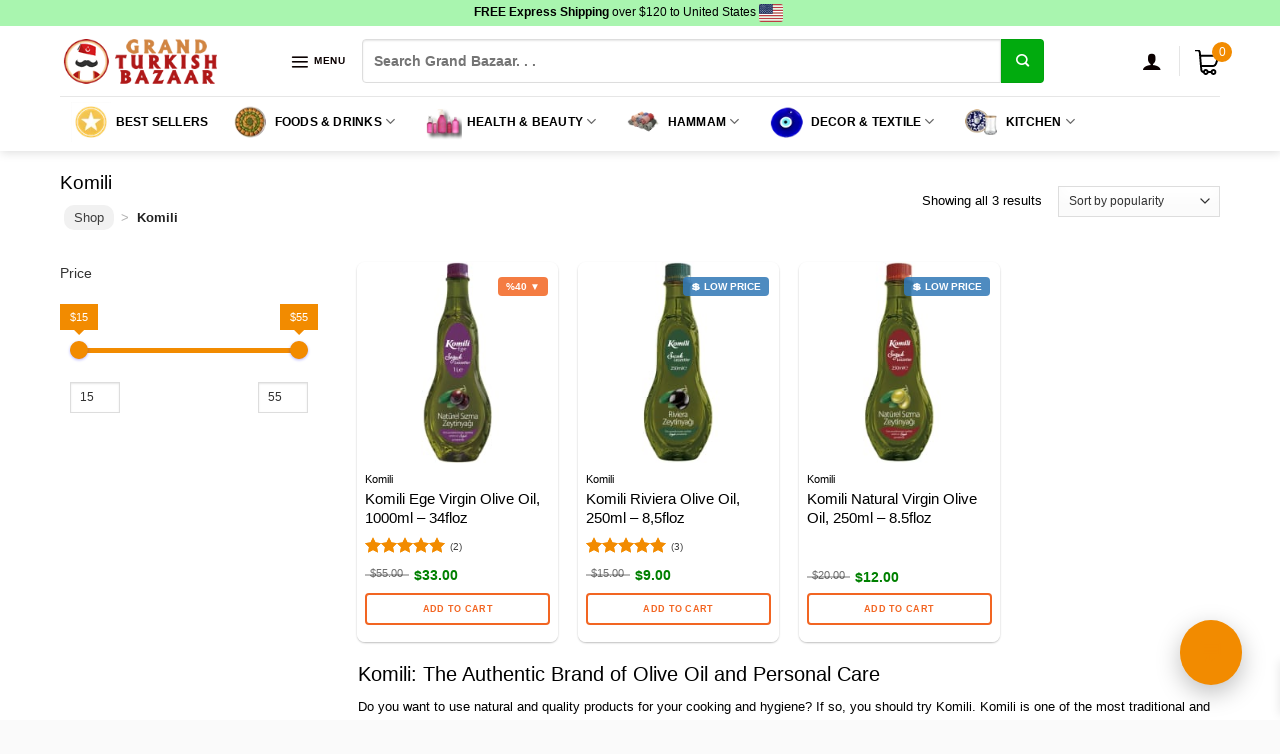

--- FILE ---
content_type: text/html; charset=UTF-8
request_url: https://www.grandturkishbazaar.com/brands/komili/
body_size: 64501
content:
<!DOCTYPE html>
<!--[if IE 9 ]> <html lang="en-US" class="ie9 loading-site no-js bg-fill"> <![endif]-->
<!--[if IE 8 ]> <html lang="en-US" class="ie8 loading-site no-js bg-fill"> <![endif]-->
<!--[if (gte IE 9)|!(IE)]><!--><html lang="en-US" class="loading-site no-js bg-fill"> <!--<![endif]-->
<head><script>(function(w,i,g){w[g]=w[g]||[];if(typeof w[g].push=='function')w[g].push(i)})
(window,'AW-406195728','google_tags_first_party');</script><script async src="/w51x/"></script>
			<script>
				window.dataLayer = window.dataLayer || [];
				function gtag(){dataLayer.push(arguments);}
				gtag('js', new Date());
				gtag('set', 'developer_id.dY2E1Nz', true);
				
			</script>
			
	<meta charset="UTF-8" />
	<link rel="profile" href="https://gmpg.org/xfn/11" />
	

	<style  type='text/css' id="wpacu-critical-css" data-wpacu-critical-css-type="custom_taxonomy_yith_product_brand">.widget_wc_aelia_currencyswitcher_widget .button.change_currency{display:none}.irs-shadow{position:absolute;display:none;left:0;width:0}.irs-grid{position:absolute;display:none;bottom:0;left:0;width:100%;height:20px}.irs-hidden-input{position:absolute!important;display:block!important;top:0!important;left:0!important;width:0!important;height:0!important;font-size:0!important;line-height:0!important;padding:0!important;margin:0!important;overflow:hidden;outline:none!important;z-index:-9999!important;background:none!important;border-style:solid!important;border-color:transparent!important}.irs--round .irs-shadow{height:4px;bottom:21px;background-color:rgb(222 228 236 / .5)}.irs--round .irs-grid{height:25px}.yith-wcan-filters{background-color:var(--yith-wcan-filters_colors_background,transparent);margin-bottom:30px}.yith-wcan-filters .yith-wcan-filter{margin-bottom:30px}.yith-wcan-filters .yith-wcan-filter .filter-title{color:var(--yith-wcan-filters_colors_titles,#434343)}.yith-wcan-filters .yith-wcan-filter .filter-items{float:none;list-style:none;padding-left:0}.yith-wcan-filters .yith-wcan-filter .filter-items.level-0{margin:0;padding:0}.yith-wcan-filters .yith-wcan-filter .filter-items.filter-label{font-size:0;margin:0 -5px}.yith-wcan-filters .yith-wcan-filter .filter-items .filter-item{line-height:2;margin:0}.yith-wcan-filters .yith-wcan-filter .filter-items .filter-item>a{color:var(--yith-wcan-anchors_style_text,#434343);text-decoration:none}.yith-wcan-filters .yith-wcan-filter .filter-items .filter-item.active>a{color:var(--yith-wcan-anchors_style_text_active,#4e8ba2)}.yith-wcan-filters .yith-wcan-filter .filter-items .filter-item.label{background-color:var(--yith-wcan-labels_style_background,#fff);box-shadow:0 0 0 1px #D7D7D7;border-radius:4px;display:inline-block;margin:0 5px 10px;padding:7px;text-align:center}.yith-wcan-filters .yith-wcan-filter .filter-items .filter-item.label>a{color:var(--yith-wcan-labels_style_text,#434343);display:block;height:100%}.yith-wcan-filters .yith-wcan-filter .filter-items .filter-item.label.active.with-image{box-shadow:0 0 0 2px var(--yith-wcan-filters_colors_accent,#4e8ba2);color:var(--yith-wcan-filters_colors_accent,#4e8ba2)}.yith-wcan-filters .yith-wcan-filter .filter-items .filter-item.label.label-right.with-image{background:none;box-shadow:none;display:block;padding:0;text-align:left;width:100%}.yith-wcan-filters .yith-wcan-filter .filter-items .filter-item.label.label-right.with-image>a{display:inline-block;color:var(--yith-wcan-anchors_style_text,#434343)}.yith-wcan-filters .yith-wcan-filter .filter-items .filter-item.label.label-right.with-image.active>a{color:var(--yith-wcan-anchors_style_text_active,#4e8ba2)}.yith-wcan-filters .yith-wcan-filter .filter-items .filter-item.label.label-right.with-image .term-image{margin-right:10px;max-width:70px;vertical-align:middle}.yith-wcan-filters .yith-wcan-filter .filter-items .filter-item.label.label-right.with-image .term-label{display:inline-block;vertical-align:middle}.yith-wcan-filters .yith-wcan-filter .filter-items .filter-item.label .term-image{display:inline-block;font-size:0;max-width:100%}.yith-wcan-filters .yith-wcan-filter .filter-items .filter-item.label .term-image img{width:100%;height:auto}.yith-wcan-filters .yith-wcan-filter .filter-items .filter-item.label .term-label{display:block;font-size:.8rem}.yith-wcan-filters .yith-wcan-filter .filter-items .filter-item .item-count{color:#B4B4B4;font-size:1em}.yith-wcan-filters .yith-wcan-filter .filter-items .filter-item.filter-has-4-column{display:inline-block;margin:0 5px 10px;vertical-align:top;width:calc(25% - 10px)}.yith-wcan-filters .yith-wcan-filter.label-design .filter-items{font-size:0}.guaven_woos_suggestion{z-index:99990;position:absolute;display:none;background:#fff;padding:5px;border:3px solid #fff}.live-search-results{display:none!important}.guaven_woos_suggestion{border:none;padding:0}.guaven_woos_mobilesearch{display:none;position:fixed;width:96%;margin:2%;background:#fff;top:0;left:0;z-index:99989;border:solid 1px #dcdcdc}.guaven_woos_mobilesearch p{text-align:right;padding:5px}.guaven_woos_mobilesearch p a{font-weight:700;font-size:20px;float:right}#guaven_woos_s{width:96%;margin-left:2%;padding:5px;padding:10px;border:solid 1px #dcdcdc}.gws_clearable{position:relative;display:inline-block;width:100%}.gws_clearable input[type=text]{padding-right:24px;width:100%;box-sizing:border-box}.gws_clearable__clear{display:none;position:absolute;right:0;top:0;padding:5px 15px;font-style:normal;font-size:24px}.gws_clearable input::-ms-clear{display:none}@charset "UTF-8";html{font-family:sans-serif;-ms-text-size-adjust:100%;-webkit-text-size-adjust:100%}body{margin:0}aside,details,header,main,nav,section,summary{display:block}a{background-color:#fff0}b,strong{font-weight:inherit}b,strong{font-weight:bolder}small{font-size:80%;display:inline-block}img{border-style:none}svg:not(:root){overflow:hidden}button,input,select{font:inherit}button,input,select{overflow:visible}button,select{text-transform:none}button,[type=submit]{-webkit-appearance:button}button::-moz-focus-inner,input::-moz-focus-inner{border:0;padding:0}button:-moz-focusring,input:-moz-focusring{outline:1px dotted ButtonText}[type=checkbox]{-webkit-box-sizing:border-box;box-sizing:border-box;padding:0}[type=search]{-webkit-appearance:textfield}[type=search]::-webkit-search-cancel-button,[type=search]::-webkit-search-decoration{-webkit-appearance:none}*,*:before,*:after{-webkit-box-sizing:border-box;box-sizing:border-box}html{-webkit-box-sizing:border-box;box-sizing:border-box;background-attachment:fixed}body{color:#777;scroll-behavior:smooth;-webkit-font-smoothing:antialiased;-moz-osx-font-smoothing:grayscale}img{max-width:100%;height:auto;display:inline-block;vertical-align:middle}a,button,input{-ms-touch-action:manipulation;touch-action:manipulation}ins{text-decoration:none}iframe{max-width:100%}.col{position:relative;margin:0;padding:0 15px 30px;width:100%}.col-inner{position:relative;margin-left:auto;margin-right:auto;width:100%;background-position:50% 50%;background-size:cover;background-repeat:no-repeat;-webkit-box-flex:1;-ms-flex:1 0 auto;flex:1 0 auto}@media screen and (min-width:850px){.col:first-child .col-inner{margin-left:auto;margin-right:0}.col+.col .col-inner{margin-right:auto;margin-left:0}}@media screen and (max-width:849px){.col{padding-bottom:30px}}.align-equal>.col{display:-webkit-box;display:-ms-flexbox;display:flex}.align-middle{-webkit-box-align:center!important;-ms-flex-align:center!important;align-items:center!important;-ms-flex-item-align:center!important;align-self:center!important;vertical-align:middle!important}.align-center{-webkit-box-pack:center!important;-ms-flex-pack:center!important;justify-content:center!important}.small-2{max-width:16.6666666667%;-ms-flex-preferred-size:16.6666666667%;flex-basis:16.6666666667%}.small-12{max-width:100%;-ms-flex-preferred-size:100%;flex-basis:100%}.small-columns-2>.col{max-width:50%;-ms-flex-preferred-size:50%;flex-basis:50%}@media screen and (min-width:550px){.medium-2{max-width:16.6666666667%;-ms-flex-preferred-size:16.6666666667%;flex-basis:16.6666666667%}.medium-3{max-width:25%;-ms-flex-preferred-size:25%;flex-basis:25%}.medium-columns-3>.col{max-width:33.3333333333%;-ms-flex-preferred-size:33.3333333333%;flex-basis:33.3333333333%}}@media screen and (min-width:850px){.large-2{max-width:16.6666666667%;-ms-flex-preferred-size:16.6666666667%;flex-basis:16.6666666667%}.large-3{max-width:25%;-ms-flex-preferred-size:25%;flex-basis:25%}.large-9{max-width:75%;-ms-flex-preferred-size:75%;flex-basis:75%}.large-columns-4>.col{max-width:25%;-ms-flex-preferred-size:25%;flex-basis:25%}}.has-shadow>.col>.col-inner{background-color:#fff}body,.container,.row{width:100%;margin-left:auto;margin-right:auto}.container{padding-left:15px;padding-right:15px}.container,.row{max-width:1080px}.row.row-collapse{max-width:1050px}.row.row-small{max-width:1065px}.flex-row{-js-display:flex;display:-webkit-box;display:-ms-flexbox;display:flex;-webkit-box-orient:horizontal;-webkit-box-direction:normal;-ms-flex-flow:row nowrap;flex-flow:row nowrap;-webkit-box-align:center;-ms-flex-align:center;align-items:center;-webkit-box-pack:justify;-ms-flex-pack:justify;justify-content:space-between;width:100%}.header .flex-row{height:100%}.flex-col{max-height:100%}.flex-grow{-webkit-box-flex:1;-ms-flex:1;flex:1;-ms-flex-negative:1;-ms-flex-preferred-size:auto!important}.flex-center{margin:0 auto}.flex-left{margin-right:auto}.flex-right{margin-left:auto}.flex-has-center>.flex-row>.flex-col:not(.flex-center){-webkit-box-flex:1;-ms-flex:1;flex:1}@media (max-width:849px){.medium-flex-wrap{-webkit-box-orient:vertical;-webkit-box-direction:normal;-ms-flex-flow:column wrap;flex-flow:column wrap}.medium-flex-wrap .flex-col{padding-top:5px;padding-bottom:5px;-webkit-box-flex:0;-ms-flex-positive:0;flex-grow:0;width:100%}}@media all and (-ms-high-contrast:none){.nav>li>a>i{top:-1px}}.row{width:100%;-js-display:flex;display:-webkit-box;display:-ms-flexbox;display:flex;-webkit-box-orient:horizontal;-webkit-box-direction:normal;-ms-flex-flow:row wrap;flex-flow:row wrap}.row .row:not(.row-collapse){padding-left:0;padding-right:0;margin-left:-15px;margin-right:-15px;width:auto}.row-full-width{max-width:100%!important}.row-collapse{padding:0}.row-collapse>.col{padding:0!important}.row .row-small:not(.row-collapse){margin-left:-10px;margin-right:-10px;margin-bottom:0}.row-small>.col{padding:0 9.8px 19.6px;margin-bottom:0}.section{padding:30px 0;position:relative;min-height:auto;width:100%;display:-webkit-box;display:-ms-flexbox;display:flex;-webkit-box-orient:horizontal;-webkit-box-direction:normal;-ms-flex-flow:row;flex-flow:row;-webkit-box-align:center;-ms-flex-align:center;align-items:center}.section.dark{background-color:#666}.section-bg{overflow:hidden}.section-bg,.section-content{width:100%}.section-content{z-index:1}.nav-dropdown{position:absolute;min-width:260px;max-height:0;z-index:9;padding:20px 0 20px;opacity:0;margin:0;color:#777;background-color:#fff;text-align:left;display:table;left:-99999px}.nav-dropdown:after{visibility:hidden;display:block;content:"";clear:both;height:0}.nav-dropdown li{display:block;margin:0;vertical-align:top}.nav-dropdown li ul{margin:0;padding:0}.nav-column li>a,.nav-dropdown>li>a{width:auto;display:block;padding:10px 20px;line-height:1.3}.nav-column>li:last-child:not(.nav-dropdown-col)>a,.nav-dropdown>li:last-child:not(.nav-dropdown-col)>a{border-bottom:0!important}.nav-dropdown>li.nav-dropdown-col{text-align:left;display:table-cell;white-space:nowrap;width:160px;min-width:160px}.nav-dropdown>li.nav-dropdown-col:not(:last-child){border-right:1px solid #fff0}.nav-dropdown .menu-item-has-children>a,.nav-dropdown .nav-dropdown-col>a{text-transform:uppercase;font-size:.8em;font-weight:bolder;color:#000}.nav-dropdown.nav-dropdown-bold>li.nav-dropdown-col{border-color:#f1f1f1}.nav-dropdown-bold .nav-column li>a,.nav-dropdown.nav-dropdown-bold>li>a{margin:0 10px;padding-left:10px;border-radius:10px;padding-right:5px}.nav-dropdown-has-arrow li.has-dropdown:after,.nav-dropdown-has-arrow li.has-dropdown:before{bottom:-2px;z-index:10;opacity:0;left:50%;border:solid #fff0;content:"";height:0;width:0;position:absolute}.nav-dropdown-has-arrow li.has-dropdown:after{border-color:#fff0;border-bottom-color:#fff;border-width:8px;margin-left:-8px}.nav-dropdown-has-arrow li.has-dropdown:before{z-index:-999;border-width:11px;margin-left:-11px}.nav-dropdown-has-shadow .nav-dropdown{-webkit-box-shadow:1px 1px 15px rgb(0 0 0 / .15);box-shadow:1px 1px 15px rgb(0 0 0 / .15)}.nav-dropdown-has-arrow.nav-dropdown-has-border li.has-dropdown:before{border-bottom-color:#ddd}.nav-dropdown-has-border .nav-dropdown{border:2px solid #ddd}.label-new.menu-item>a:after{content:"";display:inline-block;font-size:9px;line-height:9px;text-transform:uppercase;letter-spacing:-.1px;margin-left:4px;background-color:#000;font-weight:bolder;border-radius:2px;color:#fff;padding:2px 3px 3px;position:relative;top:-2px}.label-new.menu-item>a:after{background-color:#446084}.nav p{margin:0;padding-bottom:0}.nav,.nav ul:not(.nav-dropdown){margin:0;padding:0}.nav>li>button{margin-bottom:0}.nav{width:100%;position:relative;display:inline-block;display:-webkit-box;display:-ms-flexbox;display:flex;-webkit-box-orient:horizontal;-webkit-box-direction:normal;-ms-flex-flow:row wrap;flex-flow:row wrap;-webkit-box-align:center;-ms-flex-align:center;align-items:center}.nav>li{display:inline-block;list-style:none;margin:0;padding:0;position:relative;margin:0 7px}.nav>li>a{padding:10px 0;display:inline-block;display:-webkit-inline-box;display:-ms-inline-flexbox;display:inline-flex;-ms-flex-wrap:wrap;flex-wrap:wrap;-webkit-box-align:center;-ms-flex-align:center;align-items:center}.nav-small.nav>li.html{font-size:.75em}.nav-center{-webkit-box-pack:center;-ms-flex-pack:center;justify-content:center}.nav-left{-webkit-box-pack:start;-ms-flex-pack:start;justify-content:flex-start}.nav-right{-webkit-box-pack:end;-ms-flex-pack:end;justify-content:flex-end}@media (max-width:849px){.medium-nav-center{-webkit-box-pack:center;-ms-flex-pack:center;justify-content:center}}.nav>li>a,.nav-dropdown>li>a,.nav-column>li>a{color:rgb(102 102 102 / .85)}.nav-dropdown>li>a,.nav-column>li>a{display:block}.nav li:first-child{margin-left:0!important}.nav li:last-child{margin-right:0!important}.nav-uppercase>li>a{letter-spacing:.02em;text-transform:uppercase;font-weight:bolder}@media (min-width:850px){.nav-divided>li{margin:0 .7em}.nav-divided>li+li>a:after{content:"";position:absolute;top:50%;width:1px;border-left:1px solid rgb(0 0 0 / .1);height:15px;margin-top:-7px;left:-1em}}li.html form,li.html select,li.html input{margin:0}.nav-pagination>li>span,.nav-pagination>li>a{font-size:1.1em;display:block;height:2.25em;line-height:2em;text-align:center;width:auto;min-width:2.25em;padding:0 7px;font-weight:bolder;border-radius:99px;border:2px solid currentColor;vertical-align:top}.nav-pagination>li i{font-size:1.2em;vertical-align:middle;top:-1px}.nav-pagination>li>.current{border-color:#446084;background-color:#446084;color:#fff}.mobile-sidebar-levels-1 .nav-slide>li>ul.children,.mobile-sidebar-levels-1 .nav-slide>li>.sub-menu{position:fixed;top:0;bottom:0;width:100%;padding-top:20px;padding-right:0;padding-bottom:20px;left:100%;opacity:1;display:none;overflow:visible;overflow-y:auto;-webkit-transform:none;-ms-transform:none;transform:none;-webkit-overflow-scrolling:touch}.mobile-sidebar-levels-1 .nav-slide>li>ul.children>li,.mobile-sidebar-levels-1 .nav-slide>li>.sub-menu>li{display:-webkit-box;display:-ms-flexbox;display:flex;-webkit-box-orient:horizontal;-webkit-box-direction:normal;-ms-flex-flow:row wrap;flex-flow:row wrap;-webkit-box-align:center;-ms-flex-align:center;align-items:center}.mobile-sidebar-levels-2 .nav-slide>li>ul.children>li:not(.nav-slide-header),.mobile-sidebar-levels-2 .nav-slide>li>.sub-menu>li:not(.nav-slide-header){margin-top:0;margin-bottom:0;border-top:1px solid #ececec}.mobile-sidebar-levels-2 .nav-slide>li>ul.children>li:not(.nav-slide-header)>a,.mobile-sidebar-levels-2 .nav-slide>li>.sub-menu>li:not(.nav-slide-header)>a{padding-top:15px;padding-bottom:15px;padding-left:20px;text-transform:uppercase;font-size:.8em;letter-spacing:.02em;color:rgb(102 102 102 / .85)}.mobile-sidebar-levels-2 .nav-slide>li>ul.children>li:not(.nav-slide-header)>.sub-menu,.mobile-sidebar-levels-2 .nav-slide>li>.sub-menu>li:not(.nav-slide-header)>.sub-menu{position:fixed;top:0;bottom:0;width:100%;padding-top:20px;padding-right:0;padding-bottom:20px;left:200%;opacity:1;display:none;overflow:visible;overflow-y:auto;-webkit-transform:none;-ms-transform:none;transform:none;-webkit-overflow-scrolling:touch}.mobile-sidebar-levels-2 .nav-slide>li>ul.children>li:not(.nav-slide-header)>.sub-menu>li,.mobile-sidebar-levels-2 .nav-slide>li>.sub-menu>li:not(.nav-slide-header)>.sub-menu>li{display:-webkit-box;display:-ms-flexbox;display:flex;-webkit-box-orient:horizontal;-webkit-box-direction:normal;-ms-flex-flow:row wrap;flex-flow:row wrap;-webkit-box-align:center;-ms-flex-align:center;align-items:center}.nav-slide{height:100%;padding-top:20px;overflow:visible;overflow-y:auto;-webkit-overflow-scrolling:auto}.nav-slide>li{-ms-flex-negative:0;flex-shrink:0}.nav-slide-header .toggle{position:relative!important;top:0!important;margin-left:0!important;padding-left:5px;text-align:left;width:100%}.nav-slide-header .toggle i{margin-right:2px;font-size:1.4em}.nav-outline>li{margin:0}.nav-outline>li>a{line-height:2.4em;padding:0 .75em;position:relative;z-index:10;border:2px solid #fff0;border-radius:32px}.toggle{height:auto;width:45px;line-height:1;-webkit-box-shadow:none!important;box-shadow:none!important;padding:0;color:currentColor;opacity:.6;margin:0 5px 0 0}.toggle i{font-size:1.8em}.nav.nav-vertical{-webkit-box-orient:vertical;-webkit-box-direction:normal;-ms-flex-flow:column;flex-flow:column}.nav.nav-vertical li{list-style:none;margin:0;width:100%}.nav-vertical li li{font-size:1em;padding-left:.5em}.nav-vertical>li{display:-webkit-box;display:-ms-flexbox;display:flex;-webkit-box-orient:horizontal;-webkit-box-direction:normal;-ms-flex-flow:row wrap;flex-flow:row wrap;-webkit-box-align:center;-ms-flex-align:center;align-items:center}.nav-vertical>li ul{width:100%}.nav-vertical li li.menu-item-has-children{margin-bottom:1em}.nav-vertical li li.menu-item-has-children:not(:first-child){margin-top:1em}.nav-vertical>li>ul>li a,.nav-vertical>li>a{display:-webkit-box;display:-ms-flexbox;display:flex;-webkit-box-align:center;-ms-flex-align:center;align-items:center;width:auto;-webkit-box-flex:1;-ms-flex-positive:1;flex-grow:1}.nav-vertical li li.menu-item-has-children>a{color:#000;text-transform:uppercase;font-size:.8em;font-weight:bolder}.nav-vertical>li.html{padding-top:1em;padding-bottom:1em}.nav-vertical>li>ul li a{color:#666}.nav-vertical>li>ul{margin:0 0 2em;padding-left:1em}.nav .children{position:fixed;opacity:0;left:-99999px;-webkit-transform:translateX(-10px);-ms-transform:translateX(-10px);transform:translateX(-10px)}.nav-sidebar.nav-vertical>li+li{border-top:1px solid #ececec}.nav-vertical>li+li{border-top:1px solid #ececec}.badge-container{margin:30px 0 0 0}.box{width:100%;position:relative;margin:0 auto}.box a{display:inline-block}.box-image>div>a{display:block}.box-text{padding-top:.7em;padding-bottom:1.4em;position:relative;width:100%;font-size:.9em}.has-shadow .box-text{padding-left:1.2em;padding-right:1.2em}@media (max-width:549px){.box-text{font-size:85%}}.box-image{position:relative;height:auto;margin:0 auto;overflow:hidden}.box-image img{max-width:100%;width:100%;margin:0 auto}.button,button{position:relative;display:inline-block;background-color:#fff0;text-transform:uppercase;font-size:.97em;letter-spacing:.03em;font-weight:bolder;text-align:center;color:currentColor;text-decoration:none;border:1px solid #fff0;vertical-align:middle;border-radius:0;margin-top:0;margin-right:1em;text-shadow:none;line-height:2.4em;min-height:2.5em;padding:0 1.2em;max-width:100%;text-rendering:optimizeLegibility;-webkit-box-sizing:border-box;box-sizing:border-box}.button.is-outline{line-height:2.19em}.button{color:#fff;background-color:#446084;background-color:var(--primary-color);border-color:rgb(0 0 0 / .05)}.button.is-outline{border:2px solid currentColor;background-color:#fff0}.is-outline{color:silver}.primary{background-color:#446084}.primary.is-outline{color:#446084}.secondary{background-color:#d26e4b}.text-center .button:first-of-type{margin-left:0!important}.text-center .button:last-of-type{margin-right:0!important}.flex-col button,.flex-col .button,.flex-col input{margin-bottom:0}form{margin-bottom:0}input[type=search],input[type=text],select{-webkit-box-sizing:border-box;box-sizing:border-box;border:1px solid #ddd;padding:0 .75em;height:2.507em;font-size:.97em;border-radius:0;max-width:100%;width:100%;vertical-align:middle;background-color:#fff;color:#333;-webkit-box-shadow:inset 0 1px 2px rgb(0 0 0 / .1);box-shadow:inset 0 1px 2px rgb(0 0 0 / .1)}input[type=search],input[type=text]{-webkit-appearance:none;-moz-appearance:none;appearance:none}label{font-weight:700;display:block;font-size:.9em;margin-bottom:.4em}input[type=checkbox]{display:inline;margin-right:10px;font-size:16px}input[type=checkbox]+label{display:inline}select{-webkit-box-shadow:inset 0 -1.4em 1em 0 rgb(0 0 0 / .02);box-shadow:inset 0 -1.4em 1em 0 rgb(0 0 0 / .02);background-color:#fff;-webkit-appearance:none;-moz-appearance:none;background-image:url("data:image/svg+xml;charset=utf8, %3Csvg xmlns='http://www.w3.org/2000/svg' width='24' height='24' viewBox='0 0 24 24' fill='none' stroke='%23333' stroke-width='2' stroke-linecap='round' stroke-linejoin='round' class='feather feather-chevron-down'%3E%3Cpolyline points='6 9 12 15 18 9'%3E%3C/polyline%3E%3C/svg%3E");background-position:right .45em top 50%;background-repeat:no-repeat;padding-right:1.4em;background-size:auto 16px;border-radius:0;display:block}@media screen and (-ms-high-contrast:active),(-ms-high-contrast:none){select::-ms-expand{display:none}}.icon-box .icon-box-img{margin-bottom:1em;max-width:100%;position:relative}.icon-box-img svg{padding-top:.2em;width:100%}.icon-box-img svg{width:100%;height:100%;fill:currentColor}.icon-box-img svg path{fill:currentColor}.icon-box-center .icon-box-img{margin:0 auto 1em}.links>li>a:before,i[class^=icon-],i[class*=" icon-"]{font-family:"fl-icons"!important;font-display:block;speak:none!important;margin:0;padding:0;display:inline-block;font-style:normal!important;font-weight:normal!important;font-variant:normal!important;text-transform:none!important;position:relative;line-height:1.2}button i,.button i{vertical-align:middle;top:-1.5px}.button.icon{margin-left:.12em;margin-right:.12em;min-width:2.5em;padding-left:.6em;padding-right:.6em;display:inline-block}.button.icon i{font-size:1.2em}.button.icon.circle{padding-left:0;padding-right:0}.button.icon.circle>i{margin:0 8px}.button.icon.circle>i:only-child{margin:0}.nav>li>a>i{vertical-align:middle;font-size:20px}.nav>li>a>i+span{margin-left:5px}.nav li.has-icon-left>a>i,.nav li.has-icon-left>a>img{margin-right:5px}.nav>li>a>i.icon-menu{font-size:1.9em}.nav>li.has-icon>a>i{min-width:1em}.has-dropdown .icon-angle-down{font-size:16px;margin-left:.2em;opacity:.6}[data-icon-label]{position:relative}[data-icon-label="0"]:after{display:none}[data-icon-label]:after{content:attr(data-icon-label);position:absolute;font-style:normal;font-family:Arial,Sans-serif!important;top:-10px;right:-10px;font-weight:bolder;background-color:#d26e4b;-webkit-box-shadow:1px 1px 3px 0 rgb(0 0 0 / .3);box-shadow:1px 1px 3px 0 rgb(0 0 0 / .3);font-size:11px;padding-left:2px;padding-right:2px;opacity:.9;line-height:17px;letter-spacing:-.5px;height:17px;min-width:17px;border-radius:99px;color:#fff;text-align:center;z-index:1}img{opacity:1}.has-equal-box-heights .box-image img{right:0;width:100%;height:100%;bottom:0;left:0;top:0;position:absolute;-o-object-position:50% 50%;object-position:50% 50%;-o-object-fit:cover;object-fit:cover;font-family:"object-fit: cover;"}.has-equal-box-heights .box-image{padding-top:100%}.image-tools{padding:10px;position:absolute}.image-tools.bottom.left{padding-top:0;padding-right:0}.image-tools.top.right{padding-bottom:0;padding-left:0}@media only screen and (max-device-width:1024px){.image-tools{opacity:1!important;padding:5px}}.mfp-hide{display:none!important}.loading-spin{position:relative}.loading-spin{content:"";margin:0 auto;font-size:10px;text-indent:-9999em;border-top:3px solid rgb(0 0 0 / .1)!important;border-right:3px solid rgb(0 0 0 / .1)!important;border-bottom:3px solid rgb(0 0 0 / .1)!important;opacity:.8;border-left:3px solid #446084;-webkit-animation:spin .6s infinite linear;animation:spin .6s infinite linear;border-radius:50%;width:30px;height:30px}.loading-spin{border-radius:50%;width:30px;height:30px}@-webkit-keyframes spin{0%{-webkit-transform:rotate(0deg);transform:rotate(0deg)}100%{-webkit-transform:rotate(360deg);transform:rotate(360deg)}}@keyframes spin{0%{-webkit-transform:rotate(0deg);transform:rotate(0deg)}100%{-webkit-transform:rotate(360deg);transform:rotate(360deg)}}.ux-menu-link{-webkit-box-align:center;-ms-flex-align:center;align-items:center}.ux-menu.ux-menu--divider-solid .ux-menu-link:not(:last-of-type) .ux-menu-link__link{border-bottom-style:solid}.ux-menu-link__link{-webkit-box-flex:1;-ms-flex:1;flex:1;min-height:2.5em;-webkit-box-align:baseline;-ms-flex-align:baseline;align-items:baseline;padding-top:.3em;padding-bottom:.3em;color:currentColor;border-bottom-color:#ececec;border-bottom-width:1px}.ux-menu-link__icon{width:16px;-ms-flex-negative:0;flex-shrink:0;vertical-align:middle}.ux-menu-link__icon+.ux-menu-link__text{padding-left:.5em}.stack{--stack-gap:0;-js-display:flex;display:-webkit-box;display:-ms-flexbox;display:flex}.stack-col{-webkit-box-orient:vertical;-webkit-box-direction:normal;-ms-flex-direction:column;flex-direction:column}.stack-col>*{margin:0!important}.stack-col>*~*{margin-top:var(--stack-gap)!important}.justify-start{-webkit-box-pack:start;-ms-flex-pack:start;justify-content:flex-start}label{color:#222}a{color:#334862;text-decoration:none}a.plain{color:currentColor}.dark a{color:currentColor}ul.links{margin:5px 0;font-size:.85em}ul.links li{margin:0 .4em;display:inline-block}ul.links li a{color:currentColor}ul.links li:before{font-family:"fl-icons";display:inline-block;margin-right:5px}ul.links li:first-child{margin-left:0}ul.links li:last-child{margin-right:0}ul{list-style:disc}ul{margin-top:0;padding:0}ul ul{margin:1.5em 0 1.5em 3em}li{margin-bottom:.6em}.col-inner ul li{margin-left:1.3em}.button,button,input,select{margin-bottom:1em}form,p,ul{margin-bottom:1.3em}body{line-height:1.6}h1,h3,h4{color:#555;width:100%;margin-top:0;margin-bottom:.5em;text-rendering:optimizeSpeed}h1{font-size:1.7em;line-height:1.3}h3{font-size:1.25em}h4{font-size:1.125em}@media (max-width:549px){h1{font-size:1.4em}h3{font-size:1em}}p{margin-top:0}.uppercase{line-height:1.05;letter-spacing:.05em;text-transform:uppercase}.is-normal{font-weight:400}.uppercase{line-height:1.2;text-transform:uppercase}.is-xlarge{font-size:1.5em}.is-small,.is-small.button{font-size:.8em}@media (max-width:549px){.is-xlarge{font-size:1.8em}}.box-text h3,.box-text a:not(.button){line-height:1.3;margin-top:.1em;margin-bottom:.1em}.box-text .button{margin-top:1em}.nav>li>a{font-size:.8em}.nav>li.html{font-size:.85em}.nav-size-medium>li>a{font-size:.9em}.container:after,.row:after{content:"";display:table;clear:both}@media (max-width:549px){.hide-for-small{display:none!important}}@media (min-width:550px){.show-for-small{display:none!important}}@media (min-width:850px){.show-for-medium{display:none!important}}@media (max-width:849px){.hide-for-medium{display:none!important}.medium-text-center{text-align:center!important;width:100%!important;float:none!important}}.full-width{width:100%!important;max-width:100%!important;padding-left:0!important;padding-right:0!important;display:block}.mb-0{margin-bottom:0!important}.pb-half{padding-bottom:15px}.pt-half{padding-top:15px}.last-reset *:last-child{margin-bottom:0}.text-left{text-align:left}.text-center{text-align:center}.text-center>div,.text-center>div>div{margin-left:auto;margin-right:auto}.relative{position:relative!important}.absolute{position:absolute!important}.fixed{position:fixed!important;z-index:12}.top{top:0}.right{right:0}.left{left:0}.bottom{bottom:0}.fill{position:absolute;top:0;left:0;height:100%;right:0;bottom:0;padding:0!important;margin:0!important}.bg-fill{background-size:cover!important;background-repeat:no-repeat!important;background-position:50% 50%}.circle{border-radius:999px!important;-o-object-fit:cover;object-fit:cover}.z-1{z-index:21}.z-top{z-index:9995}.flex{display:-webkit-box;display:-ms-flexbox;display:flex;-js-display:flex}.inline-block{display:inline-block}.no-scrollbar{-ms-overflow-style:-ms-autohiding-scrollbar;scrollbar-width:none}.no-scrollbar::-webkit-scrollbar{width:0px!important;height:0px!important}.screen-reader-text{clip:rect(1px,1px,1px,1px);position:absolute!important;height:1px;width:1px;overflow:hidden}.is-border{border-width:1px;border-style:solid;border-color:#ececec;position:absolute;border-radius:0;margin:0;top:0;bottom:0;right:0;left:0}.has-shadow .box:not(.box-overlay):not(.box-shade){background-color:#fff}.row-box-shadow-1 .col-inner{-webkit-box-shadow:0 1px 3px -2px rgb(0 0 0 / .12),0 1px 2px rgb(0 0 0 / .24);box-shadow:0 1px 3px -2px rgb(0 0 0 / .12),0 1px 2px rgb(0 0 0 / .24)}.show-on-hover,.hover-slide-in{opacity:0;-webkit-filter:blur(0);filter:blur(0)}.hover-slide-in{-webkit-transform:translateY(100%) translateZ(0);transform:translateY(100%) translateZ(0)}.button.tooltip{opacity:1}.dark,.dark p{color:#f1f1f1}.nav-dark .nav>li>a{color:rgb(255 255 255 / .8)}.nav-dark .nav>li.html{color:#fff}html{overflow-x:hidden}@media (max-width:849px){body{overflow-x:hidden}}#wrapper,#main{background-color:#fff;position:relative}.is-sticky-column{will-change:min-height}.is-sticky-column__inner{-webkit-transform:translate(0,0);-ms-transform:translate(0,0);transform:translate(0,0);-webkit-transform:translate3d(0,0,0);transform:translate3d(0,0,0);will-change:position,transform}.header,.header-wrapper{width:100%;z-index:30;position:relative;background-size:cover;background-position:50% 0}.header-bg-color{background-color:rgb(255 255 255 / .9)}.header-top,.header-bottom{display:-webkit-box;display:-ms-flexbox;display:flex;-webkit-box-align:center;-ms-flex-align:center;align-items:center;-ms-flex-wrap:no-wrap;flex-wrap:no-wrap}.header-bg-image,.header-bg-color{background-position:50% 0}.header-top{background-color:#446084;z-index:11;position:relative;min-height:20px}.header-main{z-index:10;position:relative}.header-bottom{z-index:9;position:relative;min-height:35px}.top-divider{margin-bottom:-1px;border-top:1px solid currentColor;opacity:.1}.header-shadow .header-wrapper{-webkit-box-shadow:1px 1px 10px rgb(0 0 0 / .15);box-shadow:1px 1px 10px rgb(0 0 0 / .15)}.nav>li.header-divider{border-left:1px solid rgb(0 0 0 / .1);height:30px;vertical-align:middle;position:relative;margin:0 7.5px}.widget{margin-bottom:1.5em}.widget ul{margin:0}.widget li{list-style:none}.accordion-inner{padding:1em 2.3em;display:none}.accordion-title{font-size:110%;padding:.6em 2.3em;display:block;position:relative;border-top:1px solid #ddd}.accordion .toggle{width:2.3em;height:1.5em;margin-right:5px;top:.3em;border-radius:999px;position:absolute;-webkit-transform-origin:50% 47%;-ms-transform-origin:50% 47%;transform-origin:50% 47%;left:0}.breadcrumbs{color:#222;font-weight:700;letter-spacing:0;padding:0}.breadcrumbs .divider{position:relative;top:0;opacity:.35;margin:0 .3em;font-weight:300}.breadcrumbs a{color:rgb(102 102 102 / .7);font-weight:400}.breadcrumbs a:first-of-type{margin-left:0}html{background-color:#5b5b5b}.back-to-top{margin:0;opacity:0;bottom:20px;right:20px;-webkit-transform:translateY(30%);-ms-transform:translateY(30%);transform:translateY(30%)}.back-to-top.left{left:20px;right:unset}.logo{line-height:1;margin:0}.logo a{text-decoration:none;display:block;color:#446084;font-size:32px;text-transform:uppercase;font-weight:bolder;margin:0}.logo img{display:block;width:auto}.header-logo-dark{display:none!important}.logo-left .logo{margin-left:0;margin-right:30px}@media screen and (max-width:849px){.header-inner .nav{-ms-flex-wrap:nowrap;flex-wrap:nowrap}.medium-logo-center .flex-left{-webkit-box-ordinal-group:2;-ms-flex-order:1;order:1;-webkit-box-flex:1;-ms-flex:1 1 0%;flex:1 1 0%}.medium-logo-center .logo{-webkit-box-ordinal-group:3;-ms-flex-order:2;order:2;text-align:center;margin:0 15px}.medium-logo-center .logo img{margin:0 auto}.medium-logo-center .flex-right{-webkit-box-flex:1;-ms-flex:1 1 0%;flex:1 1 0%;-webkit-box-ordinal-group:4;-ms-flex-order:3;order:3}}.page-title{position:relative}.page-title-inner{position:relative;padding-top:20px;min-height:60px}.page-title-inner select,.page-title-inner form,.page-title-inner p{margin-top:0;margin-bottom:0}.searchform-wrapper form{margin-bottom:0}.searchform-wrapper:not(.form-flat) .submit-button{border-top-left-radius:0!important;border-bottom-left-radius:0!important}.searchform{position:relative}.searchform .button.icon{margin:0}.searchform .button.icon i{font-size:1.2em}.searchform-wrapper{width:100%}.header .search-form .live-search-results{text-align:left;color:#111;top:105%;-webkit-box-shadow:0 0 10px 0 rgb(0 0 0 / .1);box-shadow:0 0 10px 0 rgb(0 0 0 / .1);left:0;right:0;background-color:rgb(255 255 255 / .95);position:absolute}.icon-user:before{content:""}.icon-shopping-cart:before{content:""}.icon-phone:before{content:""}.icon-menu:before{content:""}.icon-equalizer:before{content:""}.icon-angle-left:before{content:""}.icon-angle-right:before{content:""}.icon-angle-up:before{content:""}.icon-angle-down:before{content:""}.icon-twitter:before{content:""}.icon-facebook:before{content:""}.icon-checkmark:before{content:""}.icon-instagram:before{content:""}.icon-pinterest:before{content:""}.icon-search:before{content:""}.icon-map-pin-fill:before{content:""}.text-center .social-icons{margin-left:auto;margin-right:auto}.social-icons{display:inline-block;vertical-align:middle;font-size:.85em;color:#999}.social-icons i{min-width:1em}.social-icons .button.icon:not(.is-outline){background-color:currentColor!important;border-color:currentColor!important}.social-icons .button.icon:not(.is-outline)>i{color:#fff!important}.button.facebook:not(.is-outline){color:#3a589d!important}.button.instagram:not(.is-outline){color:#3b6994!important}.button.twitter:not(.is-outline){color:#2478ba!important}.button.pinterest:not(.is-outline){color:#cb2320!important}.star-rating{text-align:left;font-size:16px;display:block;overflow:hidden;position:relative;height:1em;line-height:1em;letter-spacing:0;margin:.5em 0;width:5.06em;font-family:"fl-icons"!important;font-weight:normal!important;-webkit-font-smoothing:antialiased;-moz-osx-font-smoothing:grayscale}.star-rating:before,.woocommerce-page .star-rating:before{content:"";color:#d26e4b;float:left;top:0;left:0;position:absolute}.star-rating span{overflow:hidden;float:left;width:10px;height:10px;top:0;left:0;font-family:"fl-icons"!important;font-weight:normal!important;position:absolute;padding-top:1.5em}.star-rating span:before{content:"";color:#d26e4b;top:0;position:absolute;left:0}@charset "UTF-8";.category-page-row{padding-top:30px}.woocommerce-result-count{display:inline-block;margin:0 1em 0 auto}.woocommerce-ordering,.woocommerce-ordering select{margin:5px 0;display:inline-block}.grid-tools{display:-webkit-box;display:-ms-flexbox;display:flex;width:100%;padding:0!important;margin-bottom:-1px;-webkit-backface-visibility:hidden;backface-visibility:hidden;white-space:nowrap}@media (max-width:849px){.category-filter-row{padding:10px 0}}.filter-button{display:inline-block;margin-top:.5em}.price{line-height:1}.price-wrapper .price{display:block}span.amount{white-space:nowrap;color:#111;font-weight:700}del span.amount{opacity:.6;font-weight:400;margin-right:.3em}.woocommerce-pagination ul.links li{margin-left:inherit}span.woocommerce-Price-currencySymbol{padding-left:5px}.price del{font-size:.8em;color:#777;text-decoration:none!important;display:inline-block;position:relative;width:fit-content}.price del::before{content:'';position:absolute;top:50%;left:0;width:100%;height:1px;background:#777;transform:translateY(-50%)}button{margin-right:0em}.mobile-sidebar-levels-2 .nav-slide>li>.sub-menu>li:not(.nav-slide-header)>a{padding-right:20px}@media screen and (max-width:849px){button:not(.icon),.button:not(.icon){border-radius:6px!important}}li.filter-item.label.active.level-0.with-image.filter-has-4-column.label-right span.term-label{border:#f26522d9;border-radius:5px;padding:0 10px;color:#000;border-width:1px;border-style:solid}.yith-wcan-filters .yith-wcan-filter .filter-items .filter-item.label .term-image img{width:50px}.box-image{position:relative;width:100%;overflow:hidden;border-radius:30%}.product-small .box-image,.product-small .box-image .image-none{aspect-ratio:1 / 1;width:100%;display:block;overflow:hidden}@media screen and (max-width:849px){.category-page-row{padding-top:0}}.orcin-brand2{min-height:36px;line-height:1.2;display:flex;align-items:center;gap:4px}.inline-brandstars{min-height:20px;display:flex;align-items:center;gap:4px}.woocommerce-photo-reviews-rating-html-shortcode{display:inline-block;min-height:20px;vertical-align:middle}.camera-icon{display:inline-block;font-size:14px;line-height:1}.button,button,input,select{margin-bottom:0em}#shop-sidebar{max-height:90vh;overflow-y:auto;padding-right:10px}.inline-brandstars{display:inline-flex;align-items:center}.inline-brandstars .woocommerce-photo-reviews-rating-html-shortcode{display:inline-flex;align-items:center}.inline-brandstars .camera-icon{top:-4px;font-size:.9em;line-height:1;display:inline-flex;align-items:center;justify-content:center;margin-top:1px}img.attachment-woocommerce_thumbnail.size-woocommerce_thumbnail{border-radius:10px}span.woocommerce-photo-reviews-review-count-container{margin-top:3px}@media screen and (max-width:849px){select#aelia_cs_currencies{width:100%}}div.trustpilot-text{color:#000;text-align:center;margin-left:15px;font-size:1em}.flex-col.hide-for-medium.flex-center{width:60%}.nav-dropdown>li.nav-dropdown-col{min-width:200px}img.locationflag{height:18px;width:24px;border-radius:.3vh}img.reviewlogoheader{display:block;margin-left:auto;margin-right:auto;width:200px;margin-top:-2px}.product-small.box{border-radius:8px}.col-inner{border-radius:8px}.add_to_cart_button.is-outline{color:#f26522;width:100%;padding-top:4px;padding-bottom:4px}.breadcrumbs{padding:3.5px!important}.breadcrumbs a{background:#f1f1f1;border-radius:10px!important;padding-left:10px;padding-right:10px;padding-bottom:5px;padding-top:5px;color:#3e3e3e!important}ins span.woocommerce-Price-amount.amount bdi{color:green}.product-small.box .box-image{border-radius:12px}.woocommerce-photo-reviews-rating-html-shortcode{display:flex;justify-content:flex-start;align-items:center}.price-wrapper .star-rating{font-size:16px!important;float:left;margin-right:4px}.price-wrapper .price{clear:both}.price-wrapper{min-height:2.2em}.price{white-space:nowrap}.product-small.box .box-image{position:relative}.badge-container{position:absolute;top:-15px;right:10px;z-index:9;display:flex;flex-direction:column;gap:6px}.loop-discount-badge{background-color:#f26522d9;color:#fff;font-weight:700;padding:4px 8px;font-size:.75em;border-radius:4px;white-space:nowrap;line-height:1.2}.loop-discount-badge.low-price{background:#337ab7dd}h3.woocommerce-loop-product_title a{display:-webkit-box!important;-webkit-line-clamp:2;-webkit-box-orient:vertical;overflow:hidden;text-overflow:ellipsis;white-space:normal;line-height:1.4em;min-height:2.8em;max-height:2.8em}.has-shadow .box-text{padding-left:.7em;padding-right:.7em}.badge-container.absolute{display:none}@media screen and (max-width:849px){img.attachment-woocommerce_thumbnail{border-radius:10px!important}}.add-to-cart-button{text-align:left}.float-chat{position:fixed;width:60px;height:60px;bottom:40px;right:40px;background-color:#f28b00;color:#FFF;border-radius:50px;text-align:center;font-size:30px;box-shadow:2px 2px 3px #999;z-index:100}p.sticky-test{margin-top:-20px;font-size:55%;color:#000}div.bg.section-bg.fill.bg-fill.bg-loaded{border-color:#858585!important;border-width:1px 0 0 0px!important}.sticky-mobile-menu{position:fixed;left:0;bottom:0;z-index:999;padding:1px!important}.cart-contents{position:relative;display:flex!important;flex-flow:column nowrap;justify-content:center}.cart-contents-count{position:absolute;top:5px;right:-15px;transform:translateY(-50%) translateX(-15%);font-weight:400;font-size:12px;line-height:18px;height:20px;width:20px;vertical-align:middle;text-align:center;color:#fff;background:#f28b00;border-radius:50%;padding:1px}input#woocommerce-product-search-field-0.search-field.mb-0{height:43.6px;border-top-left-radius:4px;border-bottom-left-radius:4px;font-size:1.3em;font-weight:700}button.ux-search-submit.submit-button.secondary.button.icon.mb-0{height:4em;min-width:4em;border-radius:4px;border-bottom-right-radius:4px;font-size:1em}.mobile-sidebar-levels-2 .nav-slide>li>ul.children>li:not(.nav-slide-header)>a,.mobile-sidebar-levels-2 .nav-slide>li>.sub-menu>li:not(.nav-slide-header)>a{text-transform:none;color:#111;padding-top:10px;padding-bottom:10px;font-size:.9em}.price-wrapper .price{display:flex!important}del span.amount{margin-right:.5em!important}div.price-wrapper span.price{font-size:14px!important}.woocommerce-loop-product_title{font-size:15px}h3.woocommerce-loop-product_title a{font-size:15px}div.orcin-brand{font-size:.95em;color:#404040 overflow:hidden;white-space:nowrap;padding-bottom:0em}div.orcin-brand2{font-size:.9em;color:#404040;height:25px}div.yith-wcbr-archive-header{display:none}div.yith-wcbr-brands-header-wrapper{display:none}.nav>li>a,.nav-dropdown>li>a,.nav-column>li>a{color:#000}.woocommerce div.product span.price{font-size:20px;margin-top:10px}.sticky-mobile-menu{position:fixed;left:0;bottom:0;z-index:999}@media screen and (max-width:849px){.icon-sticky{color:#000}}@media screen and (max-width:849px){@media screen and (min-width:850px){.row .row-small:not(.row-collapse){margin-left:15px;margin-right:15px}}}@media only screen and (max-width:48em){ul.nav.nav-center.nav-small.mobile-nav.nav-divided{display:none}ul.nav.nav-sidebar.nav-vertical.nav-uppercase.nav-slide{overflow-x:hidden!important}select.gt_selector.notranslate{border-radius:5px}select#aelia_cs_currencies{border-radius:5px}li.html.custom.html_topbar_right{position:fixed;top:-15px}.nav li:first-child{margin-left:15px!important}i.icon-equalizer{margin-right:10px;margin-left:10px}.woocommerce-ordering,.woocommerce-ordering select{border-radius:5px;width:200px;margin-left:30px;margin-right:30px}div#top-bar{height:25px}.category-filter-row{padding:0 0;position:absolute;margin-top:12px}.social-icons.follow-icons.show-for-small.full-width.text-center{background:#eaeaea}img.reviewlogoheader{width:50%}.row.category-page-row{background:#fafafa}html{margin-top:0px!important}::-webkit-scrollbar{width:0;background:#fff0}.flex-col.hide-for-medium.flex-center{display:contents!important}.back-to-top.left{left:12px!important;bottom:85px!important;display:none}h1.shop-page-title.is-xlarge{font-size:1em!important}.breadcrumbs{padding:3.5px!important;overflow:scroll;white-space:nowrap;direction:rtl}div.page-title-inner.flex-row.medium-flex-wrap.container{padding-top:2px;padding-bottom:0;min-height:0;background:#fff}}.screen-reader-text{clip:rect(1px,1px,1px,1px);word-wrap:normal!important;border:0;clip-path:inset(50%);height:1px;margin:-1px;overflow:hidden;overflow-wrap:normal!important;padding:0;position:absolute!important;width:1px}</style>
<meta name='robots' content='index, follow, max-image-preview:large, max-snippet:-1, max-video-preview:-1' />
	<style>img:is([sizes="auto" i], [sizes^="auto," i]) { contain-intrinsic-size: 3000px 1500px }</style>
	<link rel="alternate" hreflang="en" href="https://www.grandturkishbazaar.com/brands/komili/" />
<link rel="alternate" hreflang="ar" href="https://www.grandturkishbazaar.com/ar/brands/komili/" />
<link rel="alternate" hreflang="ca" href="https://www.grandturkishbazaar.com/ca/brands/komili/" />
<link rel="alternate" hreflang="zh-CN" href="https://www.grandturkishbazaar.com/zh-CN/brands/komili/" />
<link rel="alternate" hreflang="zh-TW" href="https://www.grandturkishbazaar.com/zh-TW/brands/komili/" />
<link rel="alternate" hreflang="da" href="https://www.grandturkishbazaar.com/da/brands/komili/" />
<link rel="alternate" hreflang="nl" href="https://www.grandturkishbazaar.com/nl/brands/komili/" />
<link rel="alternate" hreflang="fi" href="https://www.grandturkishbazaar.com/fi/brands/komili/" />
<link rel="alternate" hreflang="fr" href="https://www.grandturkishbazaar.com/fr/brands/komili/" />
<link rel="alternate" hreflang="de" href="https://www.grandturkishbazaar.com/de/brands/komili/" />
<link rel="alternate" hreflang="el" href="https://www.grandturkishbazaar.com/el/brands/komili/" />
<link rel="alternate" hreflang="he" href="https://www.grandturkishbazaar.com/iw/brands/komili/" />
<link rel="alternate" hreflang="id" href="https://www.grandturkishbazaar.com/id/brands/komili/" />
<link rel="alternate" hreflang="ga" href="https://www.grandturkishbazaar.com/ga/brands/komili/" />
<link rel="alternate" hreflang="it" href="https://www.grandturkishbazaar.com/it/brands/komili/" />
<link rel="alternate" hreflang="ja" href="https://www.grandturkishbazaar.com/ja/brands/komili/" />
<link rel="alternate" hreflang="ko" href="https://www.grandturkishbazaar.com/ko/brands/komili/" />
<link rel="alternate" hreflang="no" href="https://www.grandturkishbazaar.com/no/brands/komili/" />
<link rel="alternate" hreflang="pl" href="https://www.grandturkishbazaar.com/pl/brands/komili/" />
<link rel="alternate" hreflang="pt" href="https://www.grandturkishbazaar.com/pt/brands/komili/" />
<link rel="alternate" hreflang="ru" href="https://www.grandturkishbazaar.com/ru/brands/komili/" />
<link rel="alternate" hreflang="es" href="https://www.grandturkishbazaar.com/es/brands/komili/" />
<link rel="alternate" hreflang="sv" href="https://www.grandturkishbazaar.com/sv/brands/komili/" />
<link rel="alternate" hreflang="th" href="https://www.grandturkishbazaar.com/th/brands/komili/" />
<link rel="alternate" hreflang="tr" href="https://www.grandturkishbazaar.com/tr/brands/komili/" />
<link rel="alternate" hreflang="uk" href="https://www.grandturkishbazaar.com/uk/brands/komili/" />
<meta name="viewport" content="width=device-width, initial-scale=1, maximum-scale=1" />
	<!-- This site is optimized with the Yoast SEO Premium plugin v26.0 (Yoast SEO v26.0) - https://yoast.com/wordpress/plugins/seo/ -->
	<title>Buy Komili Online | Grand Bazaar Istanbul Online Shopping</title>
<link rel="preload" as="font" href="https://www.grandturkishbazaar.com/wp-content/themes/flatsome/assets/css/icons/fl-icons.woff2?v=3.14.3" crossorigin>
	<meta name="description" content="Buy Komili products online from Grand Turkish Bazaar. Use the best olive oil and personal care products from Turkey with fast and secure delivery worldwide." />
	<link rel="canonical" href="https://www.grandturkishbazaar.com/brands/komili/" />
	<meta property="og:locale" content="en_US" />
	<meta property="og:type" content="article" />
	<meta property="og:title" content="Buy Komili Online | Grand Bazaar Istanbul Online Shopping" />
	<meta property="og:url" content="https://www.grandturkishbazaar.com/brands/komili/" />
	<meta property="og:site_name" content="Grand Bazaar Istanbul Online Shopping" />
	<meta property="og:image" content="https://www.grandturkishbazaar.com/wp-content/uploads/2025/12/gtb-logo-og.jpg" />
	<meta property="og:image:width" content="1200" />
	<meta property="og:image:height" content="675" />
	<meta property="og:image:type" content="image/jpeg" />
	<meta name="twitter:card" content="summary_large_image" />
	<meta name="twitter:site" content="@grturkishbazaar" />
	<script type="application/ld+json" class="yoast-schema-graph">{"@context":"https://schema.org","@graph":[{"@type":"CollectionPage","@id":"https://www.grandturkishbazaar.com/brands/komili/","url":"https://www.grandturkishbazaar.com/brands/komili/","name":"Buy Komili Online | Grand Bazaar Istanbul Online Shopping","isPartOf":{"@id":"https://www.grandturkishbazaar.com/#website"},"primaryImageOfPage":{"@id":"https://www.grandturkishbazaar.com/brands/komili/#primaryimage"},"image":{"@id":"https://www.grandturkishbazaar.com/brands/komili/#primaryimage"},"thumbnailUrl":"https://www.grandturkishbazaar.com/wp-content/uploads/2021/02/komili-ege-virgin-olive-oil-1000ml.jpg","description":"Buy Komili products online from Grand Turkish Bazaar. Use the best olive oil and personal care products from Turkey with fast and secure delivery worldwide.","breadcrumb":{"@id":"https://www.grandturkishbazaar.com/brands/komili/#breadcrumb"},"inLanguage":"en-US"},{"@type":"ImageObject","inLanguage":"en-US","@id":"https://www.grandturkishbazaar.com/brands/komili/#primaryimage","url":"https://www.grandturkishbazaar.com/wp-content/uploads/2021/02/komili-ege-virgin-olive-oil-1000ml.jpg","contentUrl":"https://www.grandturkishbazaar.com/wp-content/uploads/2021/02/komili-ege-virgin-olive-oil-1000ml.jpg","width":1650,"height":1650,"caption":"Komili Ege Virgin Olive Oil, 1000ml - 34floz"},{"@type":"BreadcrumbList","@id":"https://www.grandturkishbazaar.com/brands/komili/#breadcrumb","itemListElement":[{"@type":"ListItem","position":1,"name":"Shop","item":"https://www.grandturkishbazaar.com/de/"},{"@type":"ListItem","position":2,"name":"Komili","item":"https://www.grandturkishbazaar.com/brands/komili/"}]},{"@type":"WebSite","@id":"https://www.grandturkishbazaar.com/#website","url":"https://www.grandturkishbazaar.com/","name":"Grand Bazaar Istanbul Online Shopping","description":"Online Shopping from Grand Bazaar","publisher":{"@id":"https://www.grandturkishbazaar.com/#organization"},"potentialAction":[{"@type":"SearchAction","target":{"@type":"EntryPoint","urlTemplate":"https://www.grandturkishbazaar.com/?s={search_term_string}"},"query-input":{"@type":"PropertyValueSpecification","valueRequired":true,"valueName":"search_term_string"}}],"inLanguage":"en-US"},{"@type":"Organization","@id":"https://www.grandturkishbazaar.com/#organization","name":"Grand Turkish Bazaar","url":"https://www.grandturkishbazaar.com/","logo":{"@type":"ImageObject","inLanguage":"en-US","@id":"https://www.grandturkishbazaar.com/#/schema/logo/image/","url":"https://www.grandturkishbazaar.com/wp-content/uploads/grand-turkish-bazaar-icon.png","contentUrl":"https://www.grandturkishbazaar.com/wp-content/uploads/grand-turkish-bazaar-icon.png","width":390,"height":390,"caption":"Grand Turkish Bazaar"},"image":{"@id":"https://www.grandturkishbazaar.com/#/schema/logo/image/"},"sameAs":["https://www.facebook.com/grandturkishbazaar","https://x.com/grturkishbazaar","https://instagram.com/grandturkishbazaar","https://www.linkedin.com/company/16248794/","https://pinterest.com/grandturkish"],"email":"contact@grandturkishbazaar.com","legalName":"Grand Turkish Bazaar"}]}</script>
	<!-- / Yoast SEO Premium plugin. -->


<link rel="preload" as="font" href="/wp-content/themes/flatsome/assets/css/icons/fl-icons.woff2?v=3.14.3" data-wpacu-preload-font="1" crossorigin>
<link rel="preload" as="font" href="/wp-content/plugins/woocommerce-side-cart-premium/assets/css/fonts/Woo-Side-Cart.ttf?fiq1yd" data-wpacu-preload-font="1" crossorigin>
<link rel='dns-prefetch' href='//tdns0.gtranslate.net' />
<link rel='dns-prefetch' href='//connect.facebook.net' />
<link rel='dns-prefetch' href='//www.googletagmanager.com' />
<link rel='dns-prefetch' href='//www.google-analytics.com' />
<link rel='dns-prefetch' href='//www.googleadservices.com' />
<link rel='dns-prefetch' href='//googleads.g.doubleclick.net' />
<link rel='dns-prefetch' href='//analytics.google.com' />
<link rel='dns-prefetch' href='//stats.g.doubleclick.net' />
<link rel='dns-prefetch' href='//www.google.com' />
<link rel='dns-prefetch' href='//pagead2.googlesyndication.com' />
<style id='classic-theme-styles-inline-css' type='text/css'>
/*! This file is auto-generated */
.wp-block-button__link{color:#fff;background-color:#32373c;border-radius:9999px;box-shadow:none;text-decoration:none;padding:calc(.667em + 2px) calc(1.333em + 2px);font-size:1.125em}.wp-block-file__button{background:#32373c;color:#fff;text-decoration:none}
</style>
<link rel='preload' as='style' data-wpacu-preload-it-async='1'   onload="this.onload=null;this.rel='stylesheet'" id='wpacu-preload-wc-aelia-cs-frontend-css' href='https://www.grandturkishbazaar.com/wp-content/cache/asset-cleanup/css/item/woocommerce-aelia-currencyswitcher__src__design__css__frontend-css-vd09e057406f6e0e207dd02c5e93187ad1c0512ef.css' type='text/css' media='all' />
<style id='woocommerce-inline-inline-css' type='text/css'>
.woocommerce form .form-row .required { visibility: visible; }
</style>
<link rel='preload' as='style' data-wpacu-preload-it-async='1'   onload="this.onload=null;this.rel='stylesheet'" id='wpacu-preload-cmplz-general-css' href='https://www.grandturkishbazaar.com/wp-content/plugins/complianz-gdpr-premium/assets/css/cookieblocker.min.css?ver=1760179161' type='text/css' media='all' />
<link rel='preload' as='style' data-wpacu-preload-it-async='1'   onload="this.onload=null;this.rel='stylesheet'" id='wpacu-preload-ion.range-slider-css' href='https://www.grandturkishbazaar.com/wp-content/cache/asset-cleanup/css/item/yith-woocommerce-ajax-product-filter-premium__assets__css__ion-range-slider-css-v3d34ec6ba72a3130f06d67a48835f66c396521c4.css' type='text/css' media='all' />
<link rel='preload' as='style' data-wpacu-preload-it-async='1'   onload="this.onload=null;this.rel='stylesheet'" id='wpacu-preload-yith-wcan-shortcodes-css' href='https://www.grandturkishbazaar.com/wp-content/cache/asset-cleanup/css/item/yith-woocommerce-ajax-product-filter-premium__assets__css__shortcodes-css-v50dd50721af608187c5fee1259af4f2711e4079b.css' type='text/css' media='all' />
<style id='yith-wcan-shortcodes-inline-css' type='text/css'>
:root{
	--yith-wcan-filters_colors_titles: #333333;
	--yith-wcan-filters_colors_background: #FFFFFF;
	--yith-wcan-filters_colors_accent: rgb(242,139,0);
	--yith-wcan-filters_colors_accent_r: 242;
	--yith-wcan-filters_colors_accent_g: 139;
	--yith-wcan-filters_colors_accent_b: 0;
	--yith-wcan-color_swatches_border_radius: 100%;
	--yith-wcan-color_swatches_size: 30px;
	--yith-wcan-labels_style_background: #FFFFFF;
	--yith-wcan-labels_style_background_hover: rgb(242,122,26);
	--yith-wcan-labels_style_background_active: rgb(0,0,0);
	--yith-wcan-labels_style_text: #434343;
	--yith-wcan-labels_style_text_hover: #FFFFFF;
	--yith-wcan-labels_style_text_active: #FFFFFF;
	--yith-wcan-anchors_style_text: #434343;
	--yith-wcan-anchors_style_text_hover: rgb(242,122,26);
	--yith-wcan-anchors_style_text_active: rgb(242,122,26);
}
</style>
<link rel='preload' as='style' data-wpacu-preload-it-async='1'   onload="this.onload=null;this.rel='stylesheet'" id='wpacu-preload-select2-css' href='https://www.grandturkishbazaar.com/wp-content/cache/asset-cleanup/css/item/woocommerce__assets__css__select2-css-v7cce39a810cf2811873d3ecc47af00819f7cc474.css' type='text/css' media='all' />
<link rel='preload' as='style' data-wpacu-preload-it-async='1'   onload="this.onload=null;this.rel='stylesheet'" id='wpacu-preload-brands-styles-css' href='https://www.grandturkishbazaar.com/wp-content/plugins/woocommerce/assets/css/brands.css?ver=10.2.3' type='text/css' media='all' />
<link rel='preload' as='style' data-wpacu-preload-it-async='1'   onload="this.onload=null;this.rel='stylesheet'" id='wpacu-preload-guaven_woos-css' href='https://www.grandturkishbazaar.com/wp-content/cache/asset-cleanup/css/item/woo-search-box__public__assets__guaven_woos-css-v9da7f7be9a62f3d7bc0519a9981ae4be5c23fe57.css' type='text/css' media='all' />
<link rel='preload' as='style' data-wpacu-preload-it-async='1'   onload="this.onload=null;this.rel='stylesheet'" id='wpacu-preload-flatsome-main-css' href='https://www.grandturkishbazaar.com/wp-content/cache/asset-cleanup/css/item/flatsome__assets__css__flatsome-css-vf111629b5031f67b6eb77cfa90e92168de5b4fd4.css' type='text/css' media='all' />
<style id='flatsome-main-inline-css' type='text/css'>
@font-face{font-family:"fl-icons";font-display:swap;src:url(https://www.grandturkishbazaar.com/wp-content/themes/flatsome/assets/css/icons/fl-icons.eot?v=3.14.3);src:url(https://www.grandturkishbazaar.com/wp-content/themes/flatsome/assets/css/icons/fl-icons.eot#iefix?v=3.14.3) format("embedded-opentype"),
url(https://www.grandturkishbazaar.com/wp-content/themes/flatsome/assets/css/icons/fl-icons.woff2?v=3.14.3) format("woff2"),
url(https://www.grandturkishbazaar.com/wp-content/themes/flatsome/assets/css/icons/fl-icons.ttf?v=3.14.3) format("truetype"),
url(https://www.grandturkishbazaar.com/wp-content/themes/flatsome/assets/css/icons/fl-icons.woff?v=3.14.3) format("woff"),
url(https://www.grandturkishbazaar.com/wp-content/themes/flatsome/assets/css/icons/fl-icons.svg?v=3.14.3#fl-icons) format("svg");}
</style>
<link rel='preload' as='style' data-wpacu-preload-it-async='1'   onload="this.onload=null;this.rel='stylesheet'" id='wpacu-preload-flatsome-shop-css' href='https://www.grandturkishbazaar.com/wp-content/cache/asset-cleanup/css/item/flatsome__assets__css__flatsome-shop-css-v79386d3198b6e09402baadb5cf912209d9ed6f59.css' type='text/css' media='all' />

<style id='rocket-lazyload-inline-css' type='text/css'>
.rll-youtube-player{position:relative;padding-bottom:56.23%;height:0;overflow:hidden;max-width:100%;}.rll-youtube-player:focus-within{outline: 2px solid currentColor;outline-offset: 5px;}.rll-youtube-player iframe{position:absolute;top:0;left:0;width:100%;height:100%;z-index:100;background:0 0}.rll-youtube-player img{bottom:0;display:block;left:0;margin:auto;max-width:100%;width:100%;position:absolute;right:0;top:0;border:none;height:auto;-webkit-transition:.4s all;-moz-transition:.4s all;transition:.4s all}.rll-youtube-player img:hover{-webkit-filter:brightness(75%)}.rll-youtube-player .play{height:100%;width:100%;left:0;top:0;position:absolute;background:url(https://www.grandturkishbazaar.com/wp-content/plugins/wp-rocket/assets/img/youtube.png) no-repeat center;background-color: transparent !important;cursor:pointer;border:none;}
</style>













<style>
/***********************************
 * GENEL ORTAK TARZ
 ***********************************/
.gtb-gift-container { margin:0; }

/* Textarea */
.gtb-sc-box textarea,
#gtb-cart-box textarea {
    width:100%;
    height:60px;
    padding:6px;
    border:1px solid #ddd;
    border-radius:4px;
    font-size:13px;
}

/* Save button */
.gtb-save{
    margin-top:6px;
    background:#111;
    padding:6px 12px;
    color:#fff;
    border:none;
    border-radius:4px;
    font-size:12px;
    cursor:pointer;
}

/***********************************
 * SLIDE BOX
 ***********************************/
.gtb-sc-box,
#gtb-cart-box {
    max-height:0 !important;
    opacity:0;
    overflow:hidden;
    transition:max-height .25s ease, opacity .25s ease;
    margin:0;
}

.gtb-sc-box.open,
#gtb-cart-box.open {
    max-height:300px !important;
    opacity:1;
}

/***********************************
 * ARROW
 ***********************************/
.gtb-arrow{
    transition: transform .2s;
    opacity:0.6;
}
.gtb-arrow.open{
    transform:rotate(90deg);
    opacity:1;
}

/***********************************
 * SIDE CART — MINIMAL UI
 ***********************************/
#gtb-sc-gift-container .gtb-micro{
    display:none !important;
}

#gtb-sc-toggle-box{
    border-bottom:none !important;
    padding-bottom:0 !important;
}

#gtb-sc-title{
    text-decoration: underline;
}

/***********************************
 * CART PAGE — Klasik UI
 ***********************************/
#gtb-cart-toggle-box{
    display:flex;
    justify-content:space-between;
    align-items:center;
    cursor:pointer;
    padding:10px 14px;
    border:1px solid #e1e1e1;
    border-radius:5px;
    background:#fafafa;
    margin-bottom:4px;
}
#gtb-cart-toggle-box:hover{
    background:#f2f2f2;
    border-color:#ccc;
}

#gtb-cart-title{
    font-size:14px;
    font-weight:600;
}

#gtb-cart-gift-container .gtb-micro{
    font-size:11px;
    color:#777;
    display:block;
    margin:4px 0 6px 3px;
}

.gtb-sc-box {
    max-height: 0 !important;
    opacity: 0 !important;
    overflow: hidden;
    transition: max-height .25s ease, opacity .25s ease;
}

.gtb-sc-box.open {
    max-height: 400px !important;
    opacity: 1 !important;
}
</style>
			<style>.cmplz-hidden {
					display: none !important;
				}</style><!--[if IE]><link rel="stylesheet" type="text/css" href="https://www.grandturkishbazaar.com/wp-content/themes/flatsome/assets/css/ie-fallback.css"><script src="//cdnjs.cloudflare.com/ajax/libs/html5shiv/3.6.1/html5shiv.js"></script><script>var head = document.getElementsByTagName('head')[0],style = document.createElement('style');style.type = 'text/css';style.styleSheet.cssText = ':before,:after{content:none !important';head.appendChild(style);setTimeout(function(){head.removeChild(style);}, 0);</script><script src="https://www.grandturkishbazaar.com/wp-content/themes/flatsome/assets/libs/ie-flexibility.js"></script><![endif]-->	<noscript><style>.woocommerce-product-gallery{ opacity: 1 !important; }</style></noscript>
	<link rel='preload' as='style' data-wpacu-preload-it-async='1'   onload="this.onload=null;this.rel='stylesheet'" id='wpacu-preload-wpacu-moved-from-body-to-head-wcpr-shortcode-all-reviews-style-css' href='https://www.grandturkishbazaar.com/wp-content/cache/asset-cleanup/css/item/woocommerce-photo-reviews__css__shortcode-style-min-css-v1100ccb036eaf07937efcd60c4be97780f9b14dd.css' type='text/css' media='all' />


<script type="application/ld+json" id="brand-inline-oneblock">{"@context":"https://schema.org","@type":"Brand","@id":"https://www.grandturkishbazaar.com/brands/komili/#brand","inLanguage":"en-US","name":"Komili","url":"https://www.grandturkishbazaar.com/brands/komili/","mainEntity":{"@type":"ItemList","name":"Komili","url":"https://www.grandturkishbazaar.com/brands/komili/","description":"Komili: The Authentic Brand of Olive Oil and Personal Care Do you want to use natural and quality products for your cooking and hygiene? If so, you should try Komili. Komili is one of the most traditional and reliable…","numberOfItems":3,"itemListOrder":"https://schema.org/ItemListOrderAscending","itemListElement":[{"@type":"ListItem","position":1,"item":{"@type":"Product","@id":"https://www.grandturkishbazaar.com/product/komili-ege-virgin-olive-oil-1000ml-34floz/#product","name":"Komili Ege Virgin Olive Oil, 1000ml &#8211; 34floz","url":"https://www.grandturkishbazaar.com/product/komili-ege-virgin-olive-oil-1000ml-34floz/","offers":{"@type":"Offer","@id":"https://www.grandturkishbazaar.com/product/komili-ege-virgin-olive-oil-1000ml-34floz/#offer","url":"https://www.grandturkishbazaar.com/product/komili-ege-virgin-olive-oil-1000ml-34floz/","priceCurrency":"USD","price":"33.00","priceSpecification":{"@type":"UnitPriceSpecification","price":"55.00","priceCurrency":"USD","priceType":"https://schema.org/ListPrice"},"itemCondition":"https://schema.org/NewCondition","availability":"https://schema.org/InStock","priceValidUntil":"2027-01-21","hasMerchantReturnPolicy":[{"@type":"MerchantReturnPolicy","@id":"https://www.grandturkishbazaar.com/product/komili-ege-virgin-olive-oil-1000ml-34floz/#returnpolicy-us","returnPolicyCategory":"https://schema.org/MerchantReturnFiniteReturnWindow","merchantReturnDays":30,"returnMethod":"https://schema.org/ReturnByMail","returnFees":"https://schema.org/FreeReturn","inStoreReturnsOffered":false,"applicableCountry":["US"],"merchantReturnLink":"https://www.grandturkishbazaar.com/return-policy/"},{"@type":"MerchantReturnPolicy","@id":"https://www.grandturkishbazaar.com/product/komili-ege-virgin-olive-oil-1000ml-34floz/#returnpolicy-eu","returnPolicyCategory":"https://schema.org/MerchantReturnFiniteReturnWindow","merchantReturnDays":30,"returnMethod":"https://schema.org/ReturnByMail","returnFees":"https://schema.org/FreeReturn","inStoreReturnsOffered":false,"applicableCountry":["DE","FR","NL","BE","IT","ES","SE","DK","AT","IE","PL","PT","FI","CZ","HU","RO","GR","BG","HR","SK","SI","EE","LV","LT","LU","MT","CY"],"merchantReturnLink":"https://www.grandturkishbazaar.com/return-policy/"},{"@type":"MerchantReturnPolicy","@id":"https://www.grandturkishbazaar.com/product/komili-ege-virgin-olive-oil-1000ml-34floz/#returnpolicy-uk","returnPolicyCategory":"https://schema.org/MerchantReturnFiniteReturnWindow","merchantReturnDays":30,"returnMethod":"https://schema.org/ReturnByMail","returnFees":"https://schema.org/FreeReturn","inStoreReturnsOffered":false,"applicableCountry":["GB"],"merchantReturnLink":"https://www.grandturkishbazaar.com/return-policy/"},{"@type":"MerchantReturnPolicy","@id":"https://www.grandturkishbazaar.com/product/komili-ege-virgin-olive-oil-1000ml-34floz/#returnpolicy-ca","returnPolicyCategory":"https://schema.org/MerchantReturnFiniteReturnWindow","merchantReturnDays":30,"returnMethod":"https://schema.org/ReturnByMail","returnFees":"https://schema.org/FreeReturn","inStoreReturnsOffered":false,"applicableCountry":["CA"],"merchantReturnLink":"https://www.grandturkishbazaar.com/return-policy/"},{"@type":"MerchantReturnPolicy","@id":"https://www.grandturkishbazaar.com/product/komili-ege-virgin-olive-oil-1000ml-34floz/#returnpolicy-au_nz","returnPolicyCategory":"https://schema.org/MerchantReturnFiniteReturnWindow","merchantReturnDays":30,"returnMethod":"https://schema.org/ReturnByMail","returnFees":"https://schema.org/FreeReturn","inStoreReturnsOffered":false,"applicableCountry":["AU","NZ"],"merchantReturnLink":"https://www.grandturkishbazaar.com/return-policy/"},{"@type":"MerchantReturnPolicy","@id":"https://www.grandturkishbazaar.com/product/komili-ege-virgin-olive-oil-1000ml-34floz/#returnpolicy-mena","returnPolicyCategory":"https://schema.org/MerchantReturnFiniteReturnWindow","merchantReturnDays":30,"returnMethod":"https://schema.org/ReturnByMail","returnFees":"https://schema.org/FreeReturn","inStoreReturnsOffered":false,"applicableCountry":["SA","AE","QA","KW","OM","BH","EG","MA","DZ","TN","JO","LB"],"merchantReturnLink":"https://www.grandturkishbazaar.com/return-policy/"},{"@type":"MerchantReturnPolicy","@id":"https://www.grandturkishbazaar.com/product/komili-ege-virgin-olive-oil-1000ml-34floz/#returnpolicy-asia","returnPolicyCategory":"https://schema.org/MerchantReturnFiniteReturnWindow","merchantReturnDays":30,"returnMethod":"https://schema.org/ReturnByMail","returnFees":"https://schema.org/FreeReturn","inStoreReturnsOffered":false,"applicableCountry":["CN","JP","KR","SG","HK","MY","TH","VN","ID","PH","IN","PK","BD","LK"],"merchantReturnLink":"https://www.grandturkishbazaar.com/return-policy/"}],"shippingDetails":[{"@type":"OfferShippingDetails","shippingDestination":{"@type":"DefinedRegion","addressCountry":["US"]},"shippingRate":{"@type":"MonetaryAmount","value":9.9,"currency":"USD"},"deliveryTime":{"@type":"ShippingDeliveryTime","handlingTime":{"@type":"QuantitativeValue","minValue":1,"maxValue":1,"unitCode":"DAY"},"transitTime":{"@type":"QuantitativeValue","minValue":2,"maxValue":4,"unitCode":"DAY"}}},{"@type":"OfferShippingDetails","shippingDestination":{"@type":"DefinedRegion","addressCountry":["DE","FR","NL","BE","IT","ES","SE","DK","AT","IE","PL","PT","FI","CZ","HU","RO","GR","BG","HR","SK","SI","EE","LV","LT","LU","MT","CY"]},"shippingRate":{"@type":"MonetaryAmount","value":9.9,"currency":"USD"},"deliveryTime":{"@type":"ShippingDeliveryTime","handlingTime":{"@type":"QuantitativeValue","minValue":1,"maxValue":1,"unitCode":"DAY"},"transitTime":{"@type":"QuantitativeValue","minValue":1,"maxValue":3,"unitCode":"DAY"}}},{"@type":"OfferShippingDetails","shippingDestination":{"@type":"DefinedRegion","addressCountry":["GB"]},"shippingRate":{"@type":"MonetaryAmount","value":9.9,"currency":"USD"},"deliveryTime":{"@type":"ShippingDeliveryTime","handlingTime":{"@type":"QuantitativeValue","minValue":1,"maxValue":1,"unitCode":"DAY"},"transitTime":{"@type":"QuantitativeValue","minValue":1,"maxValue":3,"unitCode":"DAY"}}},{"@type":"OfferShippingDetails","shippingDestination":{"@type":"DefinedRegion","addressCountry":["CA"]},"shippingRate":{"@type":"MonetaryAmount","value":9.9,"currency":"USD"},"deliveryTime":{"@type":"ShippingDeliveryTime","handlingTime":{"@type":"QuantitativeValue","minValue":1,"maxValue":1,"unitCode":"DAY"},"transitTime":{"@type":"QuantitativeValue","minValue":2,"maxValue":4,"unitCode":"DAY"}}},{"@type":"OfferShippingDetails","shippingDestination":{"@type":"DefinedRegion","addressCountry":["AU","NZ"]},"shippingRate":{"@type":"MonetaryAmount","value":9.9,"currency":"USD"},"deliveryTime":{"@type":"ShippingDeliveryTime","handlingTime":{"@type":"QuantitativeValue","minValue":1,"maxValue":1,"unitCode":"DAY"},"transitTime":{"@type":"QuantitativeValue","minValue":2,"maxValue":5,"unitCode":"DAY"}}},{"@type":"OfferShippingDetails","shippingDestination":{"@type":"DefinedRegion","addressCountry":["SA","AE","QA","KW","OM","BH","EG","MA","DZ","TN","JO","LB"]},"shippingRate":{"@type":"MonetaryAmount","value":9.9,"currency":"USD"},"deliveryTime":{"@type":"ShippingDeliveryTime","handlingTime":{"@type":"QuantitativeValue","minValue":1,"maxValue":1,"unitCode":"DAY"},"transitTime":{"@type":"QuantitativeValue","minValue":2,"maxValue":5,"unitCode":"DAY"}}},{"@type":"OfferShippingDetails","shippingDestination":{"@type":"DefinedRegion","addressCountry":["CN","JP","KR","SG","HK","MY","TH","VN","ID","PH","IN","PK","BD","LK"]},"shippingRate":{"@type":"MonetaryAmount","value":9.9,"currency":"USD"},"deliveryTime":{"@type":"ShippingDeliveryTime","handlingTime":{"@type":"QuantitativeValue","minValue":1,"maxValue":1,"unitCode":"DAY"},"transitTime":{"@type":"QuantitativeValue","minValue":2,"maxValue":5,"unitCode":"DAY"}}}]},"image":"https://www.grandturkishbazaar.com/wp-content/uploads/2021/02/komili-ege-virgin-olive-oil-1000ml.jpg","description":"Komili Ege Virgin Olive Oil, 1000ml - 34floz From Turkey's leading olive oil brand: Komili Komili Halis Aegean Extra Virgin Olive Oil 1000 ml. Is a product obtained by distilling…","aggregateRating":{"@type":"AggregateRating","ratingValue":5,"reviewCount":2,"bestRating":5,"worstRating":1},"sku":"GT0845165849","brand":{"@type":"Brand","name":"Komili"}}},{"@type":"ListItem","position":2,"item":{"@type":"Product","@id":"https://www.grandturkishbazaar.com/product/komili-riviera-olive-oil-250ml-85floz/#product","name":"Komili Riviera Olive Oil, 250ml &#8211; 8,5floz","url":"https://www.grandturkishbazaar.com/product/komili-riviera-olive-oil-250ml-85floz/","offers":{"@type":"Offer","@id":"https://www.grandturkishbazaar.com/product/komili-riviera-olive-oil-250ml-85floz/#offer","url":"https://www.grandturkishbazaar.com/product/komili-riviera-olive-oil-250ml-85floz/","priceCurrency":"USD","price":"9.00","priceSpecification":{"@type":"UnitPriceSpecification","price":"15.00","priceCurrency":"USD","priceType":"https://schema.org/ListPrice"},"itemCondition":"https://schema.org/NewCondition","availability":"https://schema.org/InStock","priceValidUntil":"2027-01-21","hasMerchantReturnPolicy":[{"@type":"MerchantReturnPolicy","@id":"https://www.grandturkishbazaar.com/product/komili-riviera-olive-oil-250ml-85floz/#returnpolicy-us","returnPolicyCategory":"https://schema.org/MerchantReturnFiniteReturnWindow","merchantReturnDays":30,"returnMethod":"https://schema.org/ReturnByMail","returnFees":"https://schema.org/FreeReturn","inStoreReturnsOffered":false,"applicableCountry":["US"],"merchantReturnLink":"https://www.grandturkishbazaar.com/return-policy/"},{"@type":"MerchantReturnPolicy","@id":"https://www.grandturkishbazaar.com/product/komili-riviera-olive-oil-250ml-85floz/#returnpolicy-eu","returnPolicyCategory":"https://schema.org/MerchantReturnFiniteReturnWindow","merchantReturnDays":30,"returnMethod":"https://schema.org/ReturnByMail","returnFees":"https://schema.org/FreeReturn","inStoreReturnsOffered":false,"applicableCountry":["DE","FR","NL","BE","IT","ES","SE","DK","AT","IE","PL","PT","FI","CZ","HU","RO","GR","BG","HR","SK","SI","EE","LV","LT","LU","MT","CY"],"merchantReturnLink":"https://www.grandturkishbazaar.com/return-policy/"},{"@type":"MerchantReturnPolicy","@id":"https://www.grandturkishbazaar.com/product/komili-riviera-olive-oil-250ml-85floz/#returnpolicy-uk","returnPolicyCategory":"https://schema.org/MerchantReturnFiniteReturnWindow","merchantReturnDays":30,"returnMethod":"https://schema.org/ReturnByMail","returnFees":"https://schema.org/FreeReturn","inStoreReturnsOffered":false,"applicableCountry":["GB"],"merchantReturnLink":"https://www.grandturkishbazaar.com/return-policy/"},{"@type":"MerchantReturnPolicy","@id":"https://www.grandturkishbazaar.com/product/komili-riviera-olive-oil-250ml-85floz/#returnpolicy-ca","returnPolicyCategory":"https://schema.org/MerchantReturnFiniteReturnWindow","merchantReturnDays":30,"returnMethod":"https://schema.org/ReturnByMail","returnFees":"https://schema.org/FreeReturn","inStoreReturnsOffered":false,"applicableCountry":["CA"],"merchantReturnLink":"https://www.grandturkishbazaar.com/return-policy/"},{"@type":"MerchantReturnPolicy","@id":"https://www.grandturkishbazaar.com/product/komili-riviera-olive-oil-250ml-85floz/#returnpolicy-au_nz","returnPolicyCategory":"https://schema.org/MerchantReturnFiniteReturnWindow","merchantReturnDays":30,"returnMethod":"https://schema.org/ReturnByMail","returnFees":"https://schema.org/FreeReturn","inStoreReturnsOffered":false,"applicableCountry":["AU","NZ"],"merchantReturnLink":"https://www.grandturkishbazaar.com/return-policy/"},{"@type":"MerchantReturnPolicy","@id":"https://www.grandturkishbazaar.com/product/komili-riviera-olive-oil-250ml-85floz/#returnpolicy-mena","returnPolicyCategory":"https://schema.org/MerchantReturnFiniteReturnWindow","merchantReturnDays":30,"returnMethod":"https://schema.org/ReturnByMail","returnFees":"https://schema.org/FreeReturn","inStoreReturnsOffered":false,"applicableCountry":["SA","AE","QA","KW","OM","BH","EG","MA","DZ","TN","JO","LB"],"merchantReturnLink":"https://www.grandturkishbazaar.com/return-policy/"},{"@type":"MerchantReturnPolicy","@id":"https://www.grandturkishbazaar.com/product/komili-riviera-olive-oil-250ml-85floz/#returnpolicy-asia","returnPolicyCategory":"https://schema.org/MerchantReturnFiniteReturnWindow","merchantReturnDays":30,"returnMethod":"https://schema.org/ReturnByMail","returnFees":"https://schema.org/FreeReturn","inStoreReturnsOffered":false,"applicableCountry":["CN","JP","KR","SG","HK","MY","TH","VN","ID","PH","IN","PK","BD","LK"],"merchantReturnLink":"https://www.grandturkishbazaar.com/return-policy/"}],"shippingDetails":[{"@type":"OfferShippingDetails","shippingDestination":{"@type":"DefinedRegion","addressCountry":["US"]},"shippingRate":{"@type":"MonetaryAmount","value":9.9,"currency":"USD"},"deliveryTime":{"@type":"ShippingDeliveryTime","handlingTime":{"@type":"QuantitativeValue","minValue":1,"maxValue":1,"unitCode":"DAY"},"transitTime":{"@type":"QuantitativeValue","minValue":2,"maxValue":4,"unitCode":"DAY"}}},{"@type":"OfferShippingDetails","shippingDestination":{"@type":"DefinedRegion","addressCountry":["DE","FR","NL","BE","IT","ES","SE","DK","AT","IE","PL","PT","FI","CZ","HU","RO","GR","BG","HR","SK","SI","EE","LV","LT","LU","MT","CY"]},"shippingRate":{"@type":"MonetaryAmount","value":9.9,"currency":"USD"},"deliveryTime":{"@type":"ShippingDeliveryTime","handlingTime":{"@type":"QuantitativeValue","minValue":1,"maxValue":1,"unitCode":"DAY"},"transitTime":{"@type":"QuantitativeValue","minValue":1,"maxValue":3,"unitCode":"DAY"}}},{"@type":"OfferShippingDetails","shippingDestination":{"@type":"DefinedRegion","addressCountry":["GB"]},"shippingRate":{"@type":"MonetaryAmount","value":9.9,"currency":"USD"},"deliveryTime":{"@type":"ShippingDeliveryTime","handlingTime":{"@type":"QuantitativeValue","minValue":1,"maxValue":1,"unitCode":"DAY"},"transitTime":{"@type":"QuantitativeValue","minValue":1,"maxValue":3,"unitCode":"DAY"}}},{"@type":"OfferShippingDetails","shippingDestination":{"@type":"DefinedRegion","addressCountry":["CA"]},"shippingRate":{"@type":"MonetaryAmount","value":9.9,"currency":"USD"},"deliveryTime":{"@type":"ShippingDeliveryTime","handlingTime":{"@type":"QuantitativeValue","minValue":1,"maxValue":1,"unitCode":"DAY"},"transitTime":{"@type":"QuantitativeValue","minValue":2,"maxValue":4,"unitCode":"DAY"}}},{"@type":"OfferShippingDetails","shippingDestination":{"@type":"DefinedRegion","addressCountry":["AU","NZ"]},"shippingRate":{"@type":"MonetaryAmount","value":9.9,"currency":"USD"},"deliveryTime":{"@type":"ShippingDeliveryTime","handlingTime":{"@type":"QuantitativeValue","minValue":1,"maxValue":1,"unitCode":"DAY"},"transitTime":{"@type":"QuantitativeValue","minValue":2,"maxValue":5,"unitCode":"DAY"}}},{"@type":"OfferShippingDetails","shippingDestination":{"@type":"DefinedRegion","addressCountry":["SA","AE","QA","KW","OM","BH","EG","MA","DZ","TN","JO","LB"]},"shippingRate":{"@type":"MonetaryAmount","value":9.9,"currency":"USD"},"deliveryTime":{"@type":"ShippingDeliveryTime","handlingTime":{"@type":"QuantitativeValue","minValue":1,"maxValue":1,"unitCode":"DAY"},"transitTime":{"@type":"QuantitativeValue","minValue":2,"maxValue":5,"unitCode":"DAY"}}},{"@type":"OfferShippingDetails","shippingDestination":{"@type":"DefinedRegion","addressCountry":["CN","JP","KR","SG","HK","MY","TH","VN","ID","PH","IN","PK","BD","LK"]},"shippingRate":{"@type":"MonetaryAmount","value":9.9,"currency":"USD"},"deliveryTime":{"@type":"ShippingDeliveryTime","handlingTime":{"@type":"QuantitativeValue","minValue":1,"maxValue":1,"unitCode":"DAY"},"transitTime":{"@type":"QuantitativeValue","minValue":2,"maxValue":5,"unitCode":"DAY"}}}]},"image":"https://www.grandturkishbazaar.com/wp-content/uploads/2021/02/komili-riviera-olive-oil-250ml.jpg","description":"Komili Riviera Olive Oil, 250ml - 8,5floz From Turkey's leading olive oil brand: Komili Komili Riviera Olive Oil is obtained from a mixture of natural and refined olive oils. With…","aggregateRating":{"@type":"AggregateRating","ratingValue":5,"reviewCount":3,"bestRating":5,"worstRating":1},"sku":"GT2779966609","brand":{"@type":"Brand","name":"Komili"}}},{"@type":"ListItem","position":3,"item":{"@type":"Product","@id":"https://www.grandturkishbazaar.com/product/komili-natural-virgin-olive-oil-250ml-8-5floz/#product","name":"Komili Natural Virgin Olive Oil, 250ml &#8211; 8.5floz","url":"https://www.grandturkishbazaar.com/product/komili-natural-virgin-olive-oil-250ml-8-5floz/","offers":{"@type":"Offer","@id":"https://www.grandturkishbazaar.com/product/komili-natural-virgin-olive-oil-250ml-8-5floz/#offer","url":"https://www.grandturkishbazaar.com/product/komili-natural-virgin-olive-oil-250ml-8-5floz/","priceCurrency":"USD","price":"12.00","priceSpecification":{"@type":"UnitPriceSpecification","price":"20.00","priceCurrency":"USD","priceType":"https://schema.org/ListPrice"},"itemCondition":"https://schema.org/NewCondition","availability":"https://schema.org/InStock","priceValidUntil":"2027-01-21","hasMerchantReturnPolicy":[{"@type":"MerchantReturnPolicy","@id":"https://www.grandturkishbazaar.com/product/komili-natural-virgin-olive-oil-250ml-8-5floz/#returnpolicy-us","returnPolicyCategory":"https://schema.org/MerchantReturnFiniteReturnWindow","merchantReturnDays":30,"returnMethod":"https://schema.org/ReturnByMail","returnFees":"https://schema.org/FreeReturn","inStoreReturnsOffered":false,"applicableCountry":["US"],"merchantReturnLink":"https://www.grandturkishbazaar.com/return-policy/"},{"@type":"MerchantReturnPolicy","@id":"https://www.grandturkishbazaar.com/product/komili-natural-virgin-olive-oil-250ml-8-5floz/#returnpolicy-eu","returnPolicyCategory":"https://schema.org/MerchantReturnFiniteReturnWindow","merchantReturnDays":30,"returnMethod":"https://schema.org/ReturnByMail","returnFees":"https://schema.org/FreeReturn","inStoreReturnsOffered":false,"applicableCountry":["DE","FR","NL","BE","IT","ES","SE","DK","AT","IE","PL","PT","FI","CZ","HU","RO","GR","BG","HR","SK","SI","EE","LV","LT","LU","MT","CY"],"merchantReturnLink":"https://www.grandturkishbazaar.com/return-policy/"},{"@type":"MerchantReturnPolicy","@id":"https://www.grandturkishbazaar.com/product/komili-natural-virgin-olive-oil-250ml-8-5floz/#returnpolicy-uk","returnPolicyCategory":"https://schema.org/MerchantReturnFiniteReturnWindow","merchantReturnDays":30,"returnMethod":"https://schema.org/ReturnByMail","returnFees":"https://schema.org/FreeReturn","inStoreReturnsOffered":false,"applicableCountry":["GB"],"merchantReturnLink":"https://www.grandturkishbazaar.com/return-policy/"},{"@type":"MerchantReturnPolicy","@id":"https://www.grandturkishbazaar.com/product/komili-natural-virgin-olive-oil-250ml-8-5floz/#returnpolicy-ca","returnPolicyCategory":"https://schema.org/MerchantReturnFiniteReturnWindow","merchantReturnDays":30,"returnMethod":"https://schema.org/ReturnByMail","returnFees":"https://schema.org/FreeReturn","inStoreReturnsOffered":false,"applicableCountry":["CA"],"merchantReturnLink":"https://www.grandturkishbazaar.com/return-policy/"},{"@type":"MerchantReturnPolicy","@id":"https://www.grandturkishbazaar.com/product/komili-natural-virgin-olive-oil-250ml-8-5floz/#returnpolicy-au_nz","returnPolicyCategory":"https://schema.org/MerchantReturnFiniteReturnWindow","merchantReturnDays":30,"returnMethod":"https://schema.org/ReturnByMail","returnFees":"https://schema.org/FreeReturn","inStoreReturnsOffered":false,"applicableCountry":["AU","NZ"],"merchantReturnLink":"https://www.grandturkishbazaar.com/return-policy/"},{"@type":"MerchantReturnPolicy","@id":"https://www.grandturkishbazaar.com/product/komili-natural-virgin-olive-oil-250ml-8-5floz/#returnpolicy-mena","returnPolicyCategory":"https://schema.org/MerchantReturnFiniteReturnWindow","merchantReturnDays":30,"returnMethod":"https://schema.org/ReturnByMail","returnFees":"https://schema.org/FreeReturn","inStoreReturnsOffered":false,"applicableCountry":["SA","AE","QA","KW","OM","BH","EG","MA","DZ","TN","JO","LB"],"merchantReturnLink":"https://www.grandturkishbazaar.com/return-policy/"},{"@type":"MerchantReturnPolicy","@id":"https://www.grandturkishbazaar.com/product/komili-natural-virgin-olive-oil-250ml-8-5floz/#returnpolicy-asia","returnPolicyCategory":"https://schema.org/MerchantReturnFiniteReturnWindow","merchantReturnDays":30,"returnMethod":"https://schema.org/ReturnByMail","returnFees":"https://schema.org/FreeReturn","inStoreReturnsOffered":false,"applicableCountry":["CN","JP","KR","SG","HK","MY","TH","VN","ID","PH","IN","PK","BD","LK"],"merchantReturnLink":"https://www.grandturkishbazaar.com/return-policy/"}],"shippingDetails":[{"@type":"OfferShippingDetails","shippingDestination":{"@type":"DefinedRegion","addressCountry":["US"]},"shippingRate":{"@type":"MonetaryAmount","value":9.9,"currency":"USD"},"deliveryTime":{"@type":"ShippingDeliveryTime","handlingTime":{"@type":"QuantitativeValue","minValue":1,"maxValue":1,"unitCode":"DAY"},"transitTime":{"@type":"QuantitativeValue","minValue":2,"maxValue":4,"unitCode":"DAY"}}},{"@type":"OfferShippingDetails","shippingDestination":{"@type":"DefinedRegion","addressCountry":["DE","FR","NL","BE","IT","ES","SE","DK","AT","IE","PL","PT","FI","CZ","HU","RO","GR","BG","HR","SK","SI","EE","LV","LT","LU","MT","CY"]},"shippingRate":{"@type":"MonetaryAmount","value":9.9,"currency":"USD"},"deliveryTime":{"@type":"ShippingDeliveryTime","handlingTime":{"@type":"QuantitativeValue","minValue":1,"maxValue":1,"unitCode":"DAY"},"transitTime":{"@type":"QuantitativeValue","minValue":1,"maxValue":3,"unitCode":"DAY"}}},{"@type":"OfferShippingDetails","shippingDestination":{"@type":"DefinedRegion","addressCountry":["GB"]},"shippingRate":{"@type":"MonetaryAmount","value":9.9,"currency":"USD"},"deliveryTime":{"@type":"ShippingDeliveryTime","handlingTime":{"@type":"QuantitativeValue","minValue":1,"maxValue":1,"unitCode":"DAY"},"transitTime":{"@type":"QuantitativeValue","minValue":1,"maxValue":3,"unitCode":"DAY"}}},{"@type":"OfferShippingDetails","shippingDestination":{"@type":"DefinedRegion","addressCountry":["CA"]},"shippingRate":{"@type":"MonetaryAmount","value":9.9,"currency":"USD"},"deliveryTime":{"@type":"ShippingDeliveryTime","handlingTime":{"@type":"QuantitativeValue","minValue":1,"maxValue":1,"unitCode":"DAY"},"transitTime":{"@type":"QuantitativeValue","minValue":2,"maxValue":4,"unitCode":"DAY"}}},{"@type":"OfferShippingDetails","shippingDestination":{"@type":"DefinedRegion","addressCountry":["AU","NZ"]},"shippingRate":{"@type":"MonetaryAmount","value":9.9,"currency":"USD"},"deliveryTime":{"@type":"ShippingDeliveryTime","handlingTime":{"@type":"QuantitativeValue","minValue":1,"maxValue":1,"unitCode":"DAY"},"transitTime":{"@type":"QuantitativeValue","minValue":2,"maxValue":5,"unitCode":"DAY"}}},{"@type":"OfferShippingDetails","shippingDestination":{"@type":"DefinedRegion","addressCountry":["SA","AE","QA","KW","OM","BH","EG","MA","DZ","TN","JO","LB"]},"shippingRate":{"@type":"MonetaryAmount","value":9.9,"currency":"USD"},"deliveryTime":{"@type":"ShippingDeliveryTime","handlingTime":{"@type":"QuantitativeValue","minValue":1,"maxValue":1,"unitCode":"DAY"},"transitTime":{"@type":"QuantitativeValue","minValue":2,"maxValue":5,"unitCode":"DAY"}}},{"@type":"OfferShippingDetails","shippingDestination":{"@type":"DefinedRegion","addressCountry":["CN","JP","KR","SG","HK","MY","TH","VN","ID","PH","IN","PK","BD","LK"]},"shippingRate":{"@type":"MonetaryAmount","value":9.9,"currency":"USD"},"deliveryTime":{"@type":"ShippingDeliveryTime","handlingTime":{"@type":"QuantitativeValue","minValue":1,"maxValue":1,"unitCode":"DAY"},"transitTime":{"@type":"QuantitativeValue","minValue":2,"maxValue":5,"unitCode":"DAY"}}}]},"image":"https://www.grandturkishbazaar.com/wp-content/uploads/2021/02/komili-natural-virgin-olive-oil-250ml.jpg","description":"Komili Natural Virgin Olive Oil, 250ml - 8.5floz From Turkey's leading olive oil brand: Komili Komili Extra Virgin Olive Oil is the favorite of those who love the intense aroma of…","sku":"GT3271498048","brand":{"@type":"Brand","name":"Komili"}}}]}}</script>
<link rel="icon" href="https://www.grandturkishbazaar.com/wp-content/uploads/2019/11/cropped-logo-1024-e1575073947917-1-32x32.png" sizes="32x32" />
<link rel="icon" href="https://www.grandturkishbazaar.com/wp-content/uploads/2019/11/cropped-logo-1024-e1575073947917-1-192x192.png" sizes="192x192" />
<link rel="apple-touch-icon" href="https://www.grandturkishbazaar.com/wp-content/uploads/2019/11/cropped-logo-1024-e1575073947917-1-180x180.png" />
<meta name="msapplication-TileImage" content="https://www.grandturkishbazaar.com/wp-content/uploads/2019/11/cropped-logo-1024-e1575073947917-1-270x270.png" />
<style id="custom-css" type="text/css">:root {--primary-color: #f28b00;}html{background-color:#fafafa!important;}.full-width .ubermenu-nav, .container, .row{max-width: 1190px}.row.row-collapse{max-width: 1160px}.row.row-small{max-width: 1182.5px}.row.row-large{max-width: 1220px}.sticky-add-to-cart--active, #wrapper,#main,#main.dark{background-color: #ffffff}.header-main{height: 70px}#logo img{max-height: 70px}#logo{width:200px;}#logo a{max-width:160px;}.header-bottom{min-height: 55px}.header-top{min-height: 25px}.transparent .header-main{height: 30px}.transparent #logo img{max-height: 30px}.has-transparent + .page-title:first-of-type,.has-transparent + #main > .page-title,.has-transparent + #main > div > .page-title,.has-transparent + #main .page-header-wrapper:first-of-type .page-title{padding-top: 110px;}.header.show-on-scroll,.stuck .header-main{height:70px!important}.stuck #logo img{max-height: 70px!important}.search-form{ width: 80%;}.header-bg-color, .header-wrapper {background-color: rgba(255,255,255,0.79)}.header-bottom {background-color: #ffffff}.top-bar-nav > li > a{line-height: 16px }.header-main .nav > li > a{line-height: 16px }.stuck .header-main .nav > li > a{line-height: 50px }.header-bottom-nav > li > a{line-height: 16px }@media (max-width: 549px) {.header-main{height: 55px}#logo img{max-height: 55px}}.main-menu-overlay{background-color: #ffffff}.nav-dropdown-has-arrow.nav-dropdown-has-border li.has-dropdown:before{border-bottom-color: #f28b00;}.nav .nav-dropdown{border-color: #f28b00 }.nav-dropdown{border-radius:5px}.nav-dropdown{font-size:79%}.nav-dropdown-has-arrow li.has-dropdown:after{border-bottom-color: #FFFFFF;}.nav .nav-dropdown{background-color: #FFFFFF}.header-top{background-color:#a9f5af!important;}/* Color */.accordion-title.active, .has-icon-bg .icon .icon-inner,.logo a, .primary.is-underline, .primary.is-link, .badge-outline .badge-inner, .nav-outline > li.active> a,.nav-outline >li.active > a, .cart-icon strong,[data-color='primary'], .is-outline.primary{color: #f28b00;}/* Color !important */[data-text-color="primary"]{color: #f28b00!important;}/* Background Color */[data-text-bg="primary"]{background-color: #f28b00;}/* Background */.scroll-to-bullets a,.featured-title, .label-new.menu-item > a:after, .nav-pagination > li > .current,.nav-pagination > li > span:hover,.nav-pagination > li > a:hover,.has-hover:hover .badge-outline .badge-inner,button[type="submit"], .button.wc-forward:not(.checkout):not(.checkout-button), .button.submit-button, .button.primary:not(.is-outline),.featured-table .title,.is-outline:hover, .has-icon:hover .icon-label,.nav-dropdown-bold .nav-column li > a:hover, .nav-dropdown.nav-dropdown-bold > li > a:hover, .nav-dropdown-bold.dark .nav-column li > a:hover, .nav-dropdown.nav-dropdown-bold.dark > li > a:hover, .is-outline:hover, .tagcloud a:hover,.grid-tools a, input[type='submit']:not(.is-form), .box-badge:hover .box-text, input.button.alt,.nav-box > li > a:hover,.nav-box > li.active > a,.nav-pills > li.active > a ,.current-dropdown .cart-icon strong, .cart-icon:hover strong, .nav-line-bottom > li > a:before, .nav-line-grow > li > a:before, .nav-line > li > a:before,.banner, .header-top, .slider-nav-circle .flickity-prev-next-button:hover svg, .slider-nav-circle .flickity-prev-next-button:hover .arrow, .primary.is-outline:hover, .button.primary:not(.is-outline), input[type='submit'].primary, input[type='submit'].primary, input[type='reset'].button, input[type='button'].primary, .badge-inner{background-color: #f28b00;}/* Border */.nav-vertical.nav-tabs > li.active > a,.scroll-to-bullets a.active,.nav-pagination > li > .current,.nav-pagination > li > span:hover,.nav-pagination > li > a:hover,.has-hover:hover .badge-outline .badge-inner,.accordion-title.active,.featured-table,.is-outline:hover, .tagcloud a:hover,blockquote, .has-border, .cart-icon strong:after,.cart-icon strong,.blockUI:before, .processing:before,.loading-spin, .slider-nav-circle .flickity-prev-next-button:hover svg, .slider-nav-circle .flickity-prev-next-button:hover .arrow, .primary.is-outline:hover{border-color: #f28b00}.nav-tabs > li.active > a{border-top-color: #f28b00}.widget_shopping_cart_content .blockUI.blockOverlay:before { border-left-color: #f28b00 }.woocommerce-checkout-review-order .blockUI.blockOverlay:before { border-left-color: #f28b00 }/* Fill */.slider .flickity-prev-next-button:hover svg,.slider .flickity-prev-next-button:hover .arrow{fill: #f28b00;}/* Background Color */[data-icon-label]:after, .secondary.is-underline:hover,.secondary.is-outline:hover,.icon-label,.button.secondary:not(.is-outline),.button.alt:not(.is-outline), .badge-inner.on-sale, .button.checkout, .single_add_to_cart_button, .current .breadcrumb-step{ background-color:#01ab0e; }[data-text-bg="secondary"]{background-color: #01ab0e;}/* Color */.secondary.is-underline,.secondary.is-link, .secondary.is-outline,.stars a.active, .star-rating:before, .woocommerce-page .star-rating:before,.star-rating span:before, .color-secondary{color: #01ab0e}/* Color !important */[data-text-color="secondary"]{color: #01ab0e!important;}/* Border */.secondary.is-outline:hover{border-color:#01ab0e}.success.is-underline:hover,.success.is-outline:hover,.success{background-color: #81d742}.success-color, .success.is-link, .success.is-outline{color: #81d742;}.success-border{border-color: #81d742!important;}/* Color !important */[data-text-color="success"]{color: #81d742!important;}/* Background Color */[data-text-bg="success"]{background-color: #81d742;}body{font-size: 80%;}@media screen and (max-width: 549px){body{font-size: 90%;}}body{font-family:"Montserrat", sans-serif}body{font-weight: 500}body{color: #000000}.nav > li > a {font-family:"Montserrat", sans-serif;}.mobile-sidebar-levels-2 .nav > li > ul > li > a {font-family:"Montserrat", sans-serif;}.nav > li > a {font-weight: 700;}.mobile-sidebar-levels-2 .nav > li > ul > li > a {font-weight: 700;}h1,h2,h3,h4,h5,h6,.heading-font, .off-canvas-center .nav-sidebar.nav-vertical > li > a{font-family: "Montserrat", sans-serif;}h1,h2,h3,h4,h5,h6,.heading-font,.banner h1,.banner h2{font-weight: 500;}h1,h2,h3,h4,h5,h6,.heading-font{color: #000000;}.breadcrumbs{text-transform: none;}.alt-font{font-family: "Montserrat", sans-serif;}.alt-font{font-weight: 700!important;}.header:not(.transparent) .header-nav-main.nav > li > a:hover,.header:not(.transparent) .header-nav-main.nav > li.active > a,.header:not(.transparent) .header-nav-main.nav > li.current > a,.header:not(.transparent) .header-nav-main.nav > li > a.active,.header:not(.transparent) .header-nav-main.nav > li > a.current{color: #f28b00;}.header-nav-main.nav-line-bottom > li > a:before,.header-nav-main.nav-line-grow > li > a:before,.header-nav-main.nav-line > li > a:before,.header-nav-main.nav-box > li > a:hover,.header-nav-main.nav-box > li.active > a,.header-nav-main.nav-pills > li > a:hover,.header-nav-main.nav-pills > li.active > a{color:#FFF!important;background-color: #f28b00;}.header:not(.transparent) .header-bottom-nav.nav > li > a{color: #000000;}.header:not(.transparent) .header-bottom-nav.nav > li > a:hover,.header:not(.transparent) .header-bottom-nav.nav > li.active > a,.header:not(.transparent) .header-bottom-nav.nav > li.current > a,.header:not(.transparent) .header-bottom-nav.nav > li > a.active,.header:not(.transparent) .header-bottom-nav.nav > li > a.current{color: #f28b00;}.header-bottom-nav.nav-line-bottom > li > a:before,.header-bottom-nav.nav-line-grow > li > a:before,.header-bottom-nav.nav-line > li > a:before,.header-bottom-nav.nav-box > li > a:hover,.header-bottom-nav.nav-box > li.active > a,.header-bottom-nav.nav-pills > li > a:hover,.header-bottom-nav.nav-pills > li.active > a{color:#FFF!important;background-color: #f28b00;}a{color: #000000;}a:hover{color: #f28b00;}.tagcloud a:hover{border-color: #f28b00;background-color: #f28b00;}.shop-page-title.featured-title .title-overlay{background-color: rgba(0,0,0,0);}.has-equal-box-heights .box-image {padding-top: 100%;}.badge-inner.on-sale{background-color: #dd3333}.badge-inner.new-bubble{background-color: #f28b00}.star-rating span:before,.star-rating:before, .woocommerce-page .star-rating:before, .stars a:hover:after, .stars a.active:after{color: #f28b00}input[type='submit'], input[type="button"], button:not(.icon), .button:not(.icon){border-radius: 4px!important}@media screen and (min-width: 550px){.products .box-vertical .box-image{min-width: 250px!important;width: 250px!important;}}.header-main .social-icons,.header-main .cart-icon strong,.header-main .menu-title,.header-main .header-button > .button.is-outline,.header-main .nav > li > a > i:not(.icon-angle-down){color: #0a0000!important;}.header-main .header-button > .button.is-outline,.header-main .cart-icon strong:after,.header-main .cart-icon strong{border-color: #0a0000!important;}.header-main .header-button > .button:not(.is-outline){background-color: #0a0000!important;}.header-main .current-dropdown .cart-icon strong,.header-main .header-button > .button:hover,.header-main .header-button > .button:hover i,.header-main .header-button > .button:hover span{color:#FFF!important;}.header-main .menu-title:hover,.header-main .social-icons a:hover,.header-main .header-button > .button.is-outline:hover,.header-main .nav > li > a:hover > i:not(.icon-angle-down){color: #f28b00!important;}.header-main .current-dropdown .cart-icon strong,.header-main .header-button > .button:hover{background-color: #f28b00!important;}.header-main .current-dropdown .cart-icon strong:after,.header-main .current-dropdown .cart-icon strong,.header-main .header-button > .button:hover{border-color: #f28b00!important;}.footer-2{background-color: #eaeaea}.absolute-footer, html{background-color: #eaeaea}.page-title-small + main .product-container > .row{padding-top:0;}button[name='update_cart'] { display: none; }.label-new.menu-item > a:after{content:"New";}.label-hot.menu-item > a:after{content:"Hot";}.label-sale.menu-item > a:after{content:"Sale";}.label-popular.menu-item > a:after{content:"Popular";}</style><style id="infinite-scroll-css" type="text/css">.page-load-status,.archive .woocommerce-pagination {display: none;}</style><style id="flatsome-swatches-css" type="text/css">.variations td {display: block;}.variations td.label {display: flex;align-items: center;}</style><noscript><style id="rocket-lazyload-nojs-css">.rll-youtube-player, [data-lazy-src]{display:none !important;}</style></noscript></head>

<body class="archive tax-yith_product_brand term-komili term-4224 wp-theme-flatsome wp-child-theme-flatsome-child theme-flatsome woocommerce woocommerce-page woocommerce-no-js yith-wcan-pro full-width header-shadow bg-fill lightbox nav-dropdown-has-arrow nav-dropdown-has-shadow nav-dropdown-has-border mobile-submenu-slide mobile-submenu-slide-levels-2 mobile-submenu-toggle">
<script id="wpacu-preload-async-css-fallback">
/*! LoadCSS. [c]2020 Filament Group, Inc. MIT License */
/* This file is meant as a standalone workflow for
- testing support for link[rel=preload]
- enabling async CSS loading in browsers that do not support rel=preload
- applying rel preload css once loaded, whether supported or not.
*/
(function(w){"use strict";var wpacuLoadCSS=function(href,before,media,attributes){var doc=w.document;var ss=doc.createElement('link');var ref;if(before){ref=before}else{var refs=(doc.body||doc.getElementsByTagName('head')[0]).childNodes;ref=refs[refs.length-1]}
var sheets=doc.styleSheets;if(attributes){for(var attributeName in attributes){if(attributes.hasOwnProperty(attributeName)){ss.setAttribute(attributeName,attributes[attributeName])}}}
ss.rel="stylesheet";ss.href=href;ss.media="only x";function ready(cb){if(doc.body){return cb()}
setTimeout(function(){ready(cb)})}
ready(function(){ref.parentNode.insertBefore(ss,(before?ref:ref.nextSibling))});var onwpaculoadcssdefined=function(cb){var resolvedHref=ss.href;var i=sheets.length;while(i--){if(sheets[i].href===resolvedHref){return cb()}}
setTimeout(function(){onwpaculoadcssdefined(cb)})};function wpacuLoadCB(){if(ss.addEventListener){ss.removeEventListener("load",wpacuLoadCB)}
ss.media=media||"all"}
if(ss.addEventListener){ss.addEventListener("load",wpacuLoadCB)}
ss.onwpaculoadcssdefined=onwpaculoadcssdefined;onwpaculoadcssdefined(wpacuLoadCB);return ss};if(typeof exports!=="undefined"){exports.wpacuLoadCSS=wpacuLoadCSS}else{w.wpacuLoadCSS=wpacuLoadCSS}}(typeof global!=="undefined"?global:this))
</script>
<script>(function(html){html.className = html.className.replace(/\bno-js\b/,'js')})(document.documentElement);</script>
<script type="text/javascript" src="https://www.grandturkishbazaar.com/wp-includes/js/jquery/jquery.min.js?ver=3.7.1" id="jquery-core-js" defer></script>
<script type="text/javascript" defer='defer' src="https://www.grandturkishbazaar.com/wp-content/plugins/woocommerce/assets/js/jquery-blockui/jquery.blockUI.min.js?ver=2.7.0-wc.10.2.3" id="jquery-blockui-js" defer="defer" data-wp-strategy="defer"></script>
<script type="text/javascript" id="wc-add-to-cart-js-extra">
/* <![CDATA[ */
var wc_add_to_cart_params = {"ajax_url":"\/wp-admin\/admin-ajax.php","wc_ajax_url":"\/?wc-ajax=%%endpoint%%","i18n_view_cart":"View cart","cart_url":"https:\/\/www.grandturkishbazaar.com\/cart\/","is_cart":"","cart_redirect_after_add":"no","gt_translate_keys":["i18n_view_cart",{"key":"cart_url","format":"url"}]};
/* ]]> */
</script>
<script type="text/javascript" src="https://www.grandturkishbazaar.com/wp-content/plugins/woocommerce/assets/js/frontend/add-to-cart.min.js?ver=10.2.3" id="wc-add-to-cart-js" defer="defer" data-wp-strategy="defer"></script>
<script type="text/javascript" src="https://www.grandturkishbazaar.com/wp-content/plugins/woocommerce/assets/js/js-cookie/js.cookie.min.js?ver=2.1.4-wc.10.2.3" id="js-cookie-js" defer="defer" data-wp-strategy="defer"></script>
<script type="text/javascript" id="woocommerce-js-extra">
/* <![CDATA[ */
var woocommerce_params = {"ajax_url":"\/wp-admin\/admin-ajax.php","wc_ajax_url":"\/?wc-ajax=%%endpoint%%","i18n_password_show":"Show password","i18n_password_hide":"Hide password"};
/* ]]> */
</script>
<script type="text/javascript" src="https://www.grandturkishbazaar.com/wp-content/plugins/woocommerce/assets/js/frontend/woocommerce.min.js?ver=10.2.3" id="woocommerce-js" defer="defer" data-wp-strategy="defer"></script>
<script type="text/javascript" src="https://www.grandturkishbazaar.com/wp-content/plugins/pixelyoursite-super-pack/dist/scripts/public.js?ver=5.2.1" id="pys_sp_public_js-js" defer></script>
<script type="text/javascript" src="https://www.grandturkishbazaar.com/wp-content/plugins/pixelyoursite-pro/dist/scripts/js.cookie-2.1.3.min.js?ver=2.1.3" id="js-cookie-pys-js" defer></script>
<script type="text/javascript" src="https://www.grandturkishbazaar.com/wp-content/plugins/pixelyoursite-pro/dist/scripts/jquery.bind-first-0.2.3.min.js?ver=6.8.3" id="jquery-bind-first-js" defer></script>
<script type="text/javascript" src="https://www.grandturkishbazaar.com/wp-content/plugins/pixelyoursite-pro/dist/scripts/sha256.js?ver=0.11.0" id="js-sha256-js" defer></script>
<script type="text/javascript" id="pys-js-extra">
/* <![CDATA[ */
var pysOptions = {"staticEvents":{"facebook":{"init_event":[{"delay":0,"type":"static","name":"PageView","eventID":"c0afd094-016d-4067-98c7-36239e236bbc","pixelIds":["1635048736662027"],"params":{"categories":"Turkish Olive Oil","page_title":"Komili","post_type":"yith_product_brand","post_id":4224,"plugin":"PixelYourSite","event_url":"www.grandturkishbazaar.com\/brands\/komili\/","user_role":"guest"},"e_id":"init_event","ids":[],"hasTimeWindow":false,"timeWindow":0,"woo_order":"","edd_order":""}]},"google_ads":{"init_event":[{"delay":0,"type":"static","name":"page_view","conversion_ids":["AW-406195728"],"eventID":"c0afd094-016d-4067-98c7-36239e236bbc","params":{"page_title":"Komili","post_type":"yith_product_brand","post_id":4224,"plugin":"PixelYourSite","event_url":"www.grandturkishbazaar.com\/brands\/komili\/","user_role":"guest"},"e_id":"init_event","ids":[],"hasTimeWindow":false,"timeWindow":0,"woo_order":"","edd_order":""}]}},"dynamicEvents":{"automatic_event_scroll":{"facebook":{"delay":0,"type":"dyn","name":"PageScroll","scroll_percent":2,"eventID":"0e328174-d7e1-481f-a610-cad5b88b59b4","pixelIds":["1635048736662027"],"params":{"page_title":"Komili","post_type":"yith_product_brand","post_id":4224,"plugin":"PixelYourSite","event_url":"www.grandturkishbazaar.com\/brands\/komili\/","user_role":"guest"},"e_id":"automatic_event_scroll","ids":[],"hasTimeWindow":false,"timeWindow":0,"woo_order":"","edd_order":""},"ga":{"delay":0,"type":"dyn","name":"PageScroll","scroll_percent":2,"unify":true,"trackingIds":["G-2WZH7H8T1Z","AW-406195728"],"eventID":"0e328174-d7e1-481f-a610-cad5b88b59b4","params":{"page_title":"Komili","post_type":"yith_product_brand","post_id":4224,"plugin":"PixelYourSite","event_url":"www.grandturkishbazaar.com\/brands\/komili\/","user_role":"guest"},"e_id":"automatic_event_scroll","ids":[],"hasTimeWindow":false,"timeWindow":0,"woo_order":"","edd_order":""},"google_ads":{"delay":0,"type":"dyn","name":"PageScroll","scroll_percent":2,"conversion_ids":["AW-406195728"],"eventID":"0e328174-d7e1-481f-a610-cad5b88b59b4","params":{"page_title":"Komili","post_type":"yith_product_brand","post_id":4224,"plugin":"PixelYourSite","event_url":"www.grandturkishbazaar.com\/brands\/komili\/","user_role":"guest"},"e_id":"automatic_event_scroll","ids":[],"hasTimeWindow":false,"timeWindow":0,"woo_order":"","edd_order":""}},"automatic_event_time_on_page":{"facebook":{"delay":0,"type":"dyn","name":"TimeOnPage","time_on_page":10,"eventID":"2a9ffc02-70aa-4cec-9880-2e7a16dd47c2","pixelIds":["1635048736662027"],"params":{"page_title":"Komili","post_type":"yith_product_brand","post_id":4224,"plugin":"PixelYourSite","event_url":"www.grandturkishbazaar.com\/brands\/komili\/","user_role":"guest"},"e_id":"automatic_event_time_on_page","ids":[],"hasTimeWindow":false,"timeWindow":0,"woo_order":"","edd_order":""},"ga":{"delay":0,"type":"dyn","name":"TimeOnPage","time_on_page":10,"unify":true,"trackingIds":["G-2WZH7H8T1Z","AW-406195728"],"eventID":"2a9ffc02-70aa-4cec-9880-2e7a16dd47c2","params":{"page_title":"Komili","post_type":"yith_product_brand","post_id":4224,"plugin":"PixelYourSite","event_url":"www.grandturkishbazaar.com\/brands\/komili\/","user_role":"guest"},"e_id":"automatic_event_time_on_page","ids":[],"hasTimeWindow":false,"timeWindow":0,"woo_order":"","edd_order":""},"google_ads":{"delay":0,"type":"dyn","name":"TimeOnPage","time_on_page":10,"conversion_ids":["AW-406195728"],"eventID":"2a9ffc02-70aa-4cec-9880-2e7a16dd47c2","params":{"page_title":"Komili","post_type":"yith_product_brand","post_id":4224,"plugin":"PixelYourSite","event_url":"www.grandturkishbazaar.com\/brands\/komili\/","user_role":"guest"},"e_id":"automatic_event_time_on_page","ids":[],"hasTimeWindow":false,"timeWindow":0,"woo_order":"","edd_order":""}},"woo_add_to_cart_on_button_click":{"facebook":{"delay":0,"type":"dyn","name":"AddToCart","eventID":"a597756a-4b97-4576-afcf-9b658167243b","pixelIds":["1635048736662027"],"params":{"page_title":"Komili","post_type":"yith_product_brand","post_id":4224,"plugin":"PixelYourSite","event_url":"www.grandturkishbazaar.com\/brands\/komili\/","user_role":"guest"},"e_id":"woo_add_to_cart_on_button_click","ids":[],"hasTimeWindow":false,"timeWindow":0,"woo_order":"","edd_order":""},"ga":{"delay":0,"type":"dyn","unify":true,"trackingIds":["G-2WZH7H8T1Z","AW-406195728"],"name":"add_to_cart","eventID":"a597756a-4b97-4576-afcf-9b658167243b","params":{"page_title":"Komili","post_type":"yith_product_brand","post_id":4224,"plugin":"PixelYourSite","event_url":"www.grandturkishbazaar.com\/brands\/komili\/","user_role":"guest"},"e_id":"woo_add_to_cart_on_button_click","ids":[],"hasTimeWindow":false,"timeWindow":0,"woo_order":"","edd_order":""},"google_ads":{"delay":0,"type":"dyn","name":"add_to_cart","conversion_ids":["AW-406195728"],"eventID":"a597756a-4b97-4576-afcf-9b658167243b","params":{"page_title":"Komili","post_type":"yith_product_brand","post_id":4224,"plugin":"PixelYourSite","event_url":"www.grandturkishbazaar.com\/brands\/komili\/","user_role":"guest"},"e_id":"woo_add_to_cart_on_button_click","ids":[],"hasTimeWindow":false,"timeWindow":0,"woo_order":"","edd_order":""}}},"triggerEvents":[],"triggerEventTypes":[],"facebook":{"pixelIds":["1635048736662027"],"advancedMatchingEnabled":true,"advancedMatching":{"external_id":"61e221d1f54deb041b688b00fa4073b30c5e93e0ce18837e8458329a72a63ccd"},"removeMetadata":false,"wooVariableAsSimple":true,"serverApiEnabled":true,"wooCRSendFromServer":false,"send_external_id":true,"hide_pixels":[]},"ga":{"trackingIds":["G-2WZH7H8T1Z"],"retargetingLogic":"ecomm","crossDomainEnabled":false,"crossDomainAcceptIncoming":false,"crossDomainDomains":[],"wooVariableAsSimple":true,"isDebugEnabled":[],"serverContainerUrls":{"G-2WZH7H8T1Z":{"enable_server_container":"1","server_container_url":"https:\/\/analytics.grandturkishbazaar.com","transport_url":""}},"additionalConfig":{"G-2WZH7H8T1Z":{"first_party_collection":true}},"disableAdvertisingFeatures":false,"disableAdvertisingPersonalization":false,"url_passthrough":true,"url_passthrough_filter":true,"custom_page_view_event":false,"hide_pixels":[]},"google_ads":{"conversion_ids":["AW-406195728"],"enhanced_conversion":["index_0"],"woo_purchase_conversion_track":"current_event","woo_initiate_checkout_conversion_track":"current_event","woo_add_to_cart_conversion_track":"current_event","woo_view_content_conversion_track":"current_event","woo_view_category_conversion_track":"current_event","edd_purchase_conversion_track":"current_event","edd_initiate_checkout_conversion_track":"current_event","edd_add_to_cart_conversion_track":"current_event","edd_view_content_conversion_track":"current_event","edd_view_category_conversion_track":"current_event","wooVariableAsSimple":true,"crossDomainEnabled":false,"crossDomainAcceptIncoming":false,"crossDomainDomains":[],"hide_pixels":[]},"debug":"","siteUrl":"https:\/\/www.grandturkishbazaar.com","ajaxUrl":"https:\/\/www.grandturkishbazaar.com\/wp-admin\/admin-ajax.php","ajax_event":"810438ebc4","trackUTMs":"1","trackTrafficSource":"1","user_id":"0","enable_lading_page_param":"1","cookie_duration":"90","enable_event_day_param":"1","enable_event_month_param":"1","enable_event_time_param":"1","enable_remove_target_url_param":"1","enable_remove_download_url_param":"1","visit_data_model":"first_visit","last_visit_duration":"60","enable_auto_save_advance_matching":"1","enable_success_send_form":"","enable_automatic_events":"1","enable_event_video":"","ajaxForServerEvent":"1","ajaxForServerStaticEvent":"1","send_external_id":"1","external_id_expire":"180","google_consent_mode":"1","data_persistency":"keep_data","advance_matching_form":{"enable_advance_matching_forms":true,"advance_matching_fn_names":["","first_name","first-name","first name","name"],"advance_matching_ln_names":["","last_name","last-name","last name"],"advance_matching_tel_names":["","phone","tel"],"advance_matching_em_names":[]},"advance_matching_url":{"enable_advance_matching_url":true,"advance_matching_fn_names":[],"advance_matching_ln_names":[],"advance_matching_tel_names":[],"advance_matching_em_names":[]},"track_dynamic_fields":[],"gdpr":{"ajax_enabled":false,"all_disabled_by_api":false,"facebook_disabled_by_api":false,"tiktok_disabled_by_api":false,"analytics_disabled_by_api":false,"google_ads_disabled_by_api":false,"pinterest_disabled_by_api":false,"bing_disabled_by_api":false,"externalID_disabled_by_api":false,"facebook_prior_consent_enabled":true,"tiktok_prior_consent_enabled":true,"analytics_prior_consent_enabled":true,"google_ads_prior_consent_enabled":true,"pinterest_prior_consent_enabled":true,"bing_prior_consent_enabled":true,"cookiebot_integration_enabled":false,"cookiebot_facebook_consent_category":"marketing","cookiebot_tiktok_consent_category":"marketing","cookiebot_analytics_consent_category":"statistics","cookiebot_google_ads_consent_category":"marketing","cookiebot_pinterest_consent_category":"marketing","cookiebot_bing_consent_category":"marketing","cookie_notice_integration_enabled":false,"cookie_law_info_integration_enabled":false,"real_cookie_banner_integration_enabled":false,"consent_magic_integration_enabled":false,"analytics_storage":{"enabled":true,"value":"granted","filter":false},"ad_storage":{"enabled":true,"value":"granted","filter":false},"ad_user_data":{"enabled":true,"value":"granted","filter":false},"ad_personalization":{"enabled":true,"value":"granted","filter":false}},"cookie":{"disabled_all_cookie":false,"disabled_start_session_cookie":false,"disabled_advanced_form_data_cookie":false,"disabled_landing_page_cookie":false,"disabled_first_visit_cookie":false,"disabled_trafficsource_cookie":false,"disabled_utmTerms_cookie":false,"disabled_utmId_cookie":false},"tracking_analytics":{"TrafficSource":"direct","TrafficLanding":"https:\/\/www.grandturkishbazaar.com\/brands\/komili\/","TrafficUtms":[],"TrafficUtmsId":[],"userDataEnable":true,"userData":{"emails":[],"phones":[],"addresses":[]},"use_encoding_provided_data":true,"use_multiple_provided_data":true},"automatic":{"enable_youtube":true,"enable_vimeo":true,"enable_video":false},"woo":{"enabled":true,"enabled_save_data_to_orders":true,"addToCartOnButtonEnabled":true,"addToCartOnButtonValueEnabled":true,"addToCartOnButtonValueOption":"price","woo_purchase_on_transaction":true,"singleProductId":null,"affiliateEnabled":false,"removeFromCartSelector":"form.woocommerce-cart-form .remove","addToCartCatchMethod":"add_cart_js","is_order_received_page":false,"containOrderId":false,"affiliateEventName":"Lead"},"edd":{"enabled":false}};
/* ]]> */
</script>
<script type="text/javascript" src="https://www.grandturkishbazaar.com/wp-content/plugins/pixelyoursite-pro/dist/scripts/public.js?ver=10.4.3" id="pys-js" defer></script>
<script>
window.guaven_woos_dttrr = window.guaven_woos_dttrr || 0;
</script>

<link rel='preload' as='style' data-wpacu-preload-it-async='1' onload="this.onload=null;this.rel='stylesheet'" href="https://www.grandturkishbazaar.com/wp-content/cache/asset-cleanup/css/item/flatsome-child__style-css-vdf7d73056e0c95f51d374d7252ad9add6a5471e7.css">
<a class="skip-link screen-reader-text" href="#main">Skip to content</a>

<div id="wrapper">

	
	<header id="header" class="header ">
		<div class="header-wrapper">
			<div id="top-bar" class="header-top hide-for-sticky flex-has-center">
    <div class="flex-row container">
      <div class="flex-col hide-for-medium flex-left">
          <ul class="nav nav-left medium-nav-center nav-small  nav-divided">
                        </ul>
      </div>

      <div class="flex-col hide-for-medium flex-center">
          <ul class="nav nav-center nav-small  nav-divided">
               

<style>
div#country-product-banner333 {
  font-size: 12px; /* Starting font size */
  margin-top: 3px;
  margin-bottom: 3px;
  overflow: hidden;
  text-align: center;
  height: 20px; /* Fixed height to maintain layout */
  white-space: nowrap;
}
</style>
<a href="/delivery-information/">
<div id="country-product-banner333"></div>




<div>
<p id="gt-country-product-message333" style="display: none;">{country}</p>
  
<script>
function adjustFontSizeToFit(divId) {
  requestAnimationFrame(function() {
    var div = document.getElementById(divId);
    if (!div) return; // Exit if div not found

    var currentSize = parseInt(window.getComputedStyle(div).fontSize, 10);
    var divWidth = div.offsetWidth; // Reading width once
    var neededAdjustment = false;

    // Determine the new font size
    while (div.scrollWidth > divWidth && currentSize > 0) {
      currentSize--;
      neededAdjustment = true;
    }

    // Apply the new font size if needed
    if (neededAdjustment) {
      div.style.fontSize = currentSize + 'px';
    }
  });
}

// Adjust font size on initial load and resize
window.addEventListener('DOMContentLoaded', function() {
  adjustFontSizeToFit('country-product-banner333');
});

var resizeTimer;
window.addEventListener('resize', function() {
  clearTimeout(resizeTimer);
  resizeTimer = setTimeout(function() {
    adjustFontSizeToFit('country-product-banner333');
  }, 250);
});

  </script>
  




<script type="application/json" id="country-product-config333">  {

"default": { "country": "<b>Express Delivery</b> from Istanbul to <a href='/delivery-information/'><u><b>Worldwide</u></b></a>", "gt_translate_keys":["country"]},

"AF" : {  "country": "<b>FREE Express Shipping</b> over $240 to Afghanistan <img class='locationflag' src='/wp-content/uploads/2023/03/design/flags/af.svg' alt='Deliver Location'/>", "gt_translate_keys":["country"] },
"AX" : {  "country": "<b>FREE Express Shipping</b> over $120 to Åland Islands <img class='locationflag' src='/wp-content/uploads/2023/03/design/flags/ax.svg' alt='Deliver Location'/>", "gt_translate_keys":["country"] },
"AL" : {  "country": "<b>FREE Express Shipping</b> over $120 to Albania <img class='locationflag' src='/wp-content/uploads/2023/03/design/flags/al.svg' alt='Deliver Location'/>", "gt_translate_keys":["country"] },
"DZ" : {  "country": "<b>FREE Express Shipping</b> over $120 to Algeria <img class='locationflag' src='/wp-content/uploads/2023/03/design/flags/dz.svg' alt='Deliver Location'/>", "gt_translate_keys":["country"] },
"AS" : {  "country": "<b>FREE Express Shipping</b> over $120 to American Samoa <img class='locationflag' src='/wp-content/uploads/2023/03/design/flags/as.svg' alt='Deliver Location'/>", "gt_translate_keys":["country"] },
"AD" : {  "country": "<b>FREE Express Shipping</b> over $120 to AndorrA <img class='locationflag' src='/wp-content/uploads/2023/03/design/flags/ad.svg' alt='Deliver Location'/>", "gt_translate_keys":["country"] },
"AO" : {  "country": "<b>FREE Express Shipping</b> over $120 to Angola <img class='locationflag' src='/wp-content/uploads/2023/03/design/flags/ao.svg' alt='Deliver Location'/>", "gt_translate_keys":["country"] },
"AI" : {  "country": "<b>FREE Express Shipping</b> over $120 to Anguilla <img class='locationflag' src='/wp-content/uploads/2023/03/design/flags/ai.svg' alt='Deliver Location'/>", "gt_translate_keys":["country"] },
"AQ" : {  "country": "<b>FREE Express Shipping</b> over $120 to Antarctica <img class='locationflag' src='/wp-content/uploads/2023/03/design/flags/aq.svg' alt='Deliver Location'/>", "gt_translate_keys":["country"] },
"AG" : {  "country": "<b>FREE Express Shipping</b> over $120 to Antigua and Barbuda <img class='locationflag' src='/wp-content/uploads/2023/03/design/flags/ag.svg' alt='Deliver Location'/>", "gt_translate_keys":["country"] },
"AR" : {  "country": "<b>FREE Express Shipping</b> over $120 to Argentina <img class='locationflag' src='/wp-content/uploads/2023/03/design/flags/ar.svg' alt='Deliver Location'/>", "gt_translate_keys":["country"] },
"AM" : {  "country": "<b>FREE Express Shipping</b> over $240 to Armenia <img class='locationflag' src='/wp-content/uploads/2023/03/design/flags/am.svg' alt='Deliver Location'/>", "gt_translate_keys":["country"] },
"AW" : {  "country": "<b>FREE Express Shipping</b> over $120 to Aruba <img class='locationflag' src='/wp-content/uploads/2023/03/design/flags/aw.svg' alt='Deliver Location'/>", "gt_translate_keys":["country"] },
"AU" : {  "country": "<b>FREE Express Shipping</b> over $240 to Australia <img class='locationflag' src='/wp-content/uploads/2023/03/design/flags/au.svg' alt='Deliver Location'/>", "gt_translate_keys":["country"] },
"AT" : {  "country": "<b>FREE Express Shipping</b> over $120 to Austria <img class='locationflag' src='/wp-content/uploads/2023/03/design/flags/at.svg' alt='Deliver Location'/>", "gt_translate_keys":["country"] },
"AZ" : {  "country": "<b>FREE Express Shipping</b> over $240 to Azerbaijan <img class='locationflag' src='/wp-content/uploads/2023/03/design/flags/az.svg' alt='Deliver Location'/>", "gt_translate_keys":["country"] },
"BS" : {  "country": "<b>FREE Express Shipping</b> over $120 to Bahamas <img class='locationflag' src='/wp-content/uploads/2023/03/design/flags/bs.svg' alt='Deliver Location'/>", "gt_translate_keys":["country"] },
"BH" : {  "country": "<b>FREE Express Shipping</b> over $120 to Bahrain <img class='locationflag' src='/wp-content/uploads/2023/03/design/flags/bh.svg' alt='Deliver Location'/>", "gt_translate_keys":["country"] },
"BD" : {  "country": "<b>FREE Express Shipping</b> over $240 to Bangladesh <img class='locationflag' src='/wp-content/uploads/2023/03/design/flags/bd.svg' alt='Deliver Location'/>", "gt_translate_keys":["country"] },
"BB" : {  "country": "<b>FREE Express Shipping</b> over $120 to Barbados <img class='locationflag' src='/wp-content/uploads/2023/03/design/flags/bb.svg' alt='Deliver Location'/>", "gt_translate_keys":["country"] },
"BY" : {  "country": "<b>FREE Express Shipping</b> over $120 to Belarus <img class='locationflag' src='/wp-content/uploads/2023/03/design/flags/by.svg' alt='Deliver Location'/>", "gt_translate_keys":["country"] },
"BZ" : {  "country": "<b>FREE Express Shipping</b> over $120 to Belize <img class='locationflag' src='/wp-content/uploads/2023/03/design/flags/bz.svg' alt='Deliver Location'/>", "gt_translate_keys":["country"] },
"BJ" : {  "country": "<b>FREE Express Shipping</b> over $120 to Benin <img class='locationflag' src='/wp-content/uploads/2023/03/design/flags/bj.svg' alt='Deliver Location'/>", "gt_translate_keys":["country"] },
"BM" : {  "country": "<b>FREE Express Shipping</b> over $120 to Bermuda <img class='locationflag' src='/wp-content/uploads/2023/03/design/flags/bm.svg' alt='Deliver Location'/>", "gt_translate_keys":["country"] },
"BT" : {  "country": "<b>FREE Express Shipping</b> over $240 to Bhutan <img class='locationflag' src='/wp-content/uploads/2023/03/design/flags/bt.svg' alt='Deliver Location'/>", "gt_translate_keys":["country"] },
"BO" : {  "country": "<b>FREE Express Shipping</b> over $120 to Bolivia <img class='locationflag' src='/wp-content/uploads/2023/03/design/flags/bo.svg' alt='Deliver Location'/>", "gt_translate_keys":["country"] },
"BA" : {  "country": "<b>FREE Express Shipping</b> over $120 to Bosnia and Herzegovina <img class='locationflag' src='/wp-content/uploads/2023/03/design/flags/ba.svg' alt='Deliver Location'/>", "gt_translate_keys":["country"] },
"BW" : {  "country": "<b>FREE Express Shipping</b> over $120 to Botswana <img class='locationflag' src='/wp-content/uploads/2023/03/design/flags/bw.svg' alt='Deliver Location'/>", "gt_translate_keys":["country"] },
"BV" : {  "country": "<b>FREE Express Shipping</b> over $120 to Bouvet Island <img class='locationflag' src='/wp-content/uploads/2023/03/design/flags/bv.svg' alt='Deliver Location'/>", "gt_translate_keys":["country"] },
"IO" : {  "country": "<b>FREE Express Shipping</b> over $120 to British Indian Ocean Territory <img class='locationflag' src='/wp-content/uploads/2023/03/design/flags/io.svg' alt='Deliver Location'/>", "gt_translate_keys":["country"] },
"BN" : {  "country": "<b>FREE Express Shipping</b> over $120 to Brunei Darussalam <img class='locationflag' src='/wp-content/uploads/2023/03/design/flags/bn.svg' alt='Deliver Location'/>", "gt_translate_keys":["country"] },
"BF" : {  "country": "<b>FREE Express Shipping</b> over $120 to Burkina Faso <img class='locationflag' src='/wp-content/uploads/2023/03/design/flags/bf.svg' alt='Deliver Location'/>", "gt_translate_keys":["country"] },
"BI" : {  "country": "<b>FREE Express Shipping</b> over $120 to Burundi <img class='locationflag' src='/wp-content/uploads/2023/03/design/flags/bi.svg' alt='Deliver Location'/>", "gt_translate_keys":["country"] },
"KH" : {  "country": "<b>FREE Express Shipping</b> over $240 to Cambodia <img class='locationflag' src='/wp-content/uploads/2023/03/design/flags/kh.svg' alt='Deliver Location'/>", "gt_translate_keys":["country"] },
"CM" : {  "country": "<b>FREE Express Shipping</b> over $120 to Cameroon <img class='locationflag' src='/wp-content/uploads/2023/03/design/flags/cm.svg' alt='Deliver Location'/>", "gt_translate_keys":["country"] },
"CA" : {  "country": "<b>FREE Express Shipping</b> over $120 to Canada <img class='locationflag' src='/wp-content/uploads/2023/03/design/flags/ca.svg' alt='Deliver Location'/>", "gt_translate_keys":["country"] },
"CV" : {  "country": "<b>FREE Express Shipping</b> over $120 to Cape Verde <img class='locationflag' src='/wp-content/uploads/2023/03/design/flags/cv.svg' alt='Deliver Location'/>", "gt_translate_keys":["country"] },
"KY" : {  "country": "<b>FREE Express Shipping</b> over $120 to Cayman Islands <img class='locationflag' src='/wp-content/uploads/2023/03/design/flags/ky.svg' alt='Deliver Location'/>", "gt_translate_keys":["country"] },
"CF" : {  "country": "<b>FREE Express Shipping</b> over $120 to Central African Republic <img class='locationflag' src='/wp-content/uploads/2023/03/design/flags/cf.svg' alt='Deliver Location'/>", "gt_translate_keys":["country"] },
"TD" : {  "country": "<b>FREE Express Shipping</b> over $120 to Chad <img class='locationflag' src='/wp-content/uploads/2023/03/design/flags/td.svg' alt='Deliver Location'/>", "gt_translate_keys":["country"] },
"CL" : {  "country": "<b>FREE Express Shipping</b> over $120 to Chile <img class='locationflag' src='/wp-content/uploads/2023/03/design/flags/cl.svg' alt='Deliver Location'/>", "gt_translate_keys":["country"] },
"CN" : {  "country": "<b>FREE Express Shipping</b> over $240 to China <img class='locationflag' src='/wp-content/uploads/2023/03/design/flags/cn.svg' alt='Deliver Location'/>", "gt_translate_keys":["country"] },
"CX" : {  "country": "<b>FREE Express Shipping</b> over $120 to Christmas Island <img class='locationflag' src='/wp-content/uploads/2023/03/design/flags/cx.svg' alt='Deliver Location'/>", "gt_translate_keys":["country"] },
"CC" : {  "country": "<b>FREE Express Shipping</b> over $120 to Cocos (Keeling) Islands <img class='locationflag' src='/wp-content/uploads/2023/03/design/flags/cc.svg' alt='Deliver Location'/>", "gt_translate_keys":["country"] },
"CO" : {  "country": "<b>FREE Express Shipping</b> over $120 to Colombia <img class='locationflag' src='/wp-content/uploads/2023/03/design/flags/co.svg' alt='Deliver Location'/>", "gt_translate_keys":["country"] },
"KM" : {  "country": "<b>FREE Express Shipping</b> over $120 to Comoros <img class='locationflag' src='/wp-content/uploads/2023/03/design/flags/km.svg' alt='Deliver Location'/>", "gt_translate_keys":["country"] },
"CG" : {  "country": "<b>FREE Express Shipping</b> over $120 to Congo <img class='locationflag' src='/wp-content/uploads/2023/03/design/flags/cg.svg' alt='Deliver Location'/>", "gt_translate_keys":["country"] },
"CD" : {  "country": "<b>FREE Express Shipping</b> over $120 to Congo, The Democratic Republic of the <img class='locationflag' src='/wp-content/uploads/2023/03/design/flags/cd.svg' alt='Deliver Location'/>", "gt_translate_keys":["country"] },
"CK" : {  "country": "<b>FREE Express Shipping</b> over $240 to Cook Islands <img class='locationflag' src='/wp-content/uploads/2023/03/design/flags/ck.svg' alt='Deliver Location'/>", "gt_translate_keys":["country"] },
"CR" : {  "country": "<b>FREE Express Shipping</b> over $120 to Costa Rica <img class='locationflag' src='/wp-content/uploads/2023/03/design/flags/cr.svg' alt='Deliver Location'/>", "gt_translate_keys":["country"] },
"CI" : {  "country": "<b>FREE Express Shipping</b> over $120 to Cote D\"Ivoire <img class='locationflag' src='/wp-content/uploads/2023/03/design/flags/ci.svg' alt='Deliver Location'/>", "gt_translate_keys":["country"] },
"HR" : {  "country": "<b>FREE Express Shipping</b> over $120 to Croatia <img class='locationflag' src='/wp-content/uploads/2023/03/design/flags/hr.svg' alt='Deliver Location'/>", "gt_translate_keys":["country"] },
"CU" : {  "country": "<b>FREE Express Shipping</b> over $120 to Cuba <img class='locationflag' src='/wp-content/uploads/2023/03/design/flags/cu.svg' alt='Deliver Location'/>", "gt_translate_keys":["country"] },
"CY" : {  "country": "<b>FREE Express Shipping</b> over $120 to Cyprus <img class='locationflag' src='/wp-content/uploads/2023/03/design/flags/cy.svg' alt='Deliver Location'/>", "gt_translate_keys":["country"] },
"CZ" : {  "country": "<b>FREE Express Shipping</b> over $120 to Czech Republic <img class='locationflag' src='/wp-content/uploads/2023/03/design/flags/cz.svg' alt='Deliver Location'/>", "gt_translate_keys":["country"] },
"DK" : {  "country": "<b>FREE Express Shipping</b> over $120 to Denmark <img class='locationflag' src='/wp-content/uploads/2023/03/design/flags/dk.svg' alt='Deliver Location'/>", "gt_translate_keys":["country"] },
"DJ" : {  "country": "<b>FREE Express Shipping</b> over $120 to Djibouti <img class='locationflag' src='/wp-content/uploads/2023/03/design/flags/dj.svg' alt='Deliver Location'/>", "gt_translate_keys":["country"] },
"DM" : {  "country": "<b>FREE Express Shipping</b> over $120 to Dominica <img class='locationflag' src='/wp-content/uploads/2023/03/design/flags/dm.svg' alt='Deliver Location'/>", "gt_translate_keys":["country"] },
"DO" : {  "country": "<b>FREE Express Shipping</b> over $120 to Dominican Republic <img class='locationflag' src='/wp-content/uploads/2023/03/design/flags/do.svg' alt='Deliver Location'/>", "gt_translate_keys":["country"] },
"EC" : {  "country": "<b>FREE Express Shipping</b> over $120 to Ecuador <img class='locationflag' src='/wp-content/uploads/2023/03/design/flags/ec.svg' alt='Deliver Location'/>", "gt_translate_keys":["country"] },
"SV" : {  "country": "<b>FREE Express Shipping</b> over $120 to El Salvador <img class='locationflag' src='/wp-content/uploads/2023/03/design/flags/sv.svg' alt='Deliver Location'/>", "gt_translate_keys":["country"] },
"GQ" : {  "country": "<b>FREE Express Shipping</b> over $120 to Equatorial Guinea <img class='locationflag' src='/wp-content/uploads/2023/03/design/flags/gq.svg' alt='Deliver Location'/>", "gt_translate_keys":["country"] },
"ER" : {  "country": "<b>FREE Express Shipping</b> over $120 to Eritrea <img class='locationflag' src='/wp-content/uploads/2023/03/design/flags/er.svg' alt='Deliver Location'/>", "gt_translate_keys":["country"] },
"EE" : {  "country": "<b>FREE Express Shipping</b> over $120 to Estonia <img class='locationflag' src='/wp-content/uploads/2023/03/design/flags/ee.svg' alt='Deliver Location'/>", "gt_translate_keys":["country"] },
"ET" : {  "country": "<b>FREE Express Shipping</b> over $120 to Ethiopia <img class='locationflag' src='/wp-content/uploads/2023/03/design/flags/et.svg' alt='Deliver Location'/>", "gt_translate_keys":["country"] },
"FK" : {  "country": "<b>FREE Express Shipping</b> over $120 to Falkland Islands (Malvinas) <img class='locationflag' src='/wp-content/uploads/2023/03/design/flags/fk.svg' alt='Deliver Location'/>", "gt_translate_keys":["country"] },
"FO" : {  "country": "<b>FREE Express Shipping</b> over $120 to Faroe Islands <img class='locationflag' src='/wp-content/uploads/2023/03/design/flags/fo.svg' alt='Deliver Location'/>", "gt_translate_keys":["country"] },
"FJ" : {  "country": "<b>FREE Express Shipping</b> over $240 to Fiji <img class='locationflag' src='/wp-content/uploads/2023/03/design/flags/fj.svg' alt='Deliver Location'/>", "gt_translate_keys":["country"] },
"FI" : {  "country": "<b>FREE Express Shipping</b> over $120 to Finland <img class='locationflag' src='/wp-content/uploads/2023/03/design/flags/fi.svg' alt='Deliver Location'/>", "gt_translate_keys":["country"] },
"FR" : {  "country": "<b>FREE Express Shipping</b> over $120 to France <img class='locationflag' src='/wp-content/uploads/2023/03/design/flags/fr.svg' alt='Deliver Location'/>", "gt_translate_keys":["country"] },
"GF" : {  "country": "<b>FREE Express Shipping</b> over $120 to French Guiana <img class='locationflag' src='/wp-content/uploads/2023/03/design/flags/gf.svg' alt='Deliver Location'/>", "gt_translate_keys":["country"] },
"PF" : {  "country": "<b>FREE Express Shipping</b> over $120 to French Polynesia <img class='locationflag' src='/wp-content/uploads/2023/03/design/flags/pf.svg' alt='Deliver Location'/>", "gt_translate_keys":["country"] },
"TF" : {  "country": "<b>FREE Express Shipping</b> over $120 to French Southern Territories <img class='locationflag' src='/wp-content/uploads/2023/03/design/flags/tf.svg' alt='Deliver Location'/>", "gt_translate_keys":["country"] },
"GA" : {  "country": "<b>FREE Express Shipping</b> over $120 to Gabon <img class='locationflag' src='/wp-content/uploads/2023/03/design/flags/ga.svg' alt='Deliver Location'/>", "gt_translate_keys":["country"] },
"GM" : {  "country": "<b>FREE Express Shipping</b> over $120 to Gambia <img class='locationflag' src='/wp-content/uploads/2023/03/design/flags/gm.svg' alt='Deliver Location'/>", "gt_translate_keys":["country"] },
"GE" : {  "country": "<b>FREE Express Shipping</b> over $240 to Georgia <img class='locationflag' src='/wp-content/uploads/2023/03/design/flags/ge.svg' alt='Deliver Location'/>", "gt_translate_keys":["country"] },
"DE" : {  "country": "<b>FREE Express Shipping</b> over $120 to Germany <img class='locationflag' src='/wp-content/uploads/2023/03/design/flags/de.svg' alt='Deliver Location'/>", "gt_translate_keys":["country"] },
"IT" : {  "country": "<b>FREE Express Shipping</b> over $120 to Italy <img class='locationflag' src='/wp-content/uploads/2023/03/design/flags/it.svg' alt='Deliver Location'/>", "gt_translate_keys":["country"] },
"GH" : {  "country": "<b>FREE Express Shipping</b> over $120 to Ghana <img class='locationflag' src='/wp-content/uploads/2023/03/design/flags/gh.svg' alt='Deliver Location'/>", "gt_translate_keys":["country"] },
"GI" : {  "country": "<b>FREE Express Shipping</b> over $120 to Gibraltar <img class='locationflag' src='/wp-content/uploads/2023/03/design/flags/gi.svg' alt='Deliver Location'/>", "gt_translate_keys":["country"] },
"GL" : {  "country": "<b>FREE Express Shipping</b> over $120 to Greenland <img class='locationflag' src='/wp-content/uploads/2023/03/design/flags/gl.svg' alt='Deliver Location'/>", "gt_translate_keys":["country"] },
"GD" : {  "country": "<b>FREE Express Shipping</b> over $120 to Grenada <img class='locationflag' src='/wp-content/uploads/2023/03/design/flags/gd.svg' alt='Deliver Location'/>", "gt_translate_keys":["country"] },
"GP" : {  "country": "<b>FREE Express Shipping</b> over $120 to Guadeloupe <img class='locationflag' src='/wp-content/uploads/2023/03/design/flags/gp.svg' alt='Deliver Location'/>", "gt_translate_keys":["country"] },
"GU" : {  "country": "<b>FREE Express Shipping</b> over $120 to Guam <img class='locationflag' src='/wp-content/uploads/2023/03/design/flags/gu.svg' alt='Deliver Location'/>", "gt_translate_keys":["country"] },
"GT" : {  "country": "<b>FREE Express Shipping</b> over $120 to Guatemala <img class='locationflag' src='/wp-content/uploads/2023/03/design/flags/gt.svg' alt='Deliver Location'/>", "gt_translate_keys":["country"] },
"GG" : {  "country": "<b>FREE Express Shipping</b> over $120 to Guernsey <img class='locationflag' src='/wp-content/uploads/2023/03/design/flags/gg.svg' alt='Deliver Location'/>", "gt_translate_keys":["country"] },
"GN" : {  "country": "<b>FREE Express Shipping</b> over $120 to Guinea <img class='locationflag' src='/wp-content/uploads/2023/03/design/flags/gn.svg' alt='Deliver Location'/>", "gt_translate_keys":["country"] },
"GW" : {  "country": "<b>FREE Express Shipping</b> over $120 to Guinea-Bissau <img class='locationflag' src='/wp-content/uploads/2023/03/design/flags/gw.svg' alt='Deliver Location'/>", "gt_translate_keys":["country"] },
"GY" : {  "country": "<b>FREE Express Shipping</b> over $120 to Guyana <img class='locationflag' src='/wp-content/uploads/2023/03/design/flags/gy.svg' alt='Deliver Location'/>", "gt_translate_keys":["country"] },
"HT" : {  "country": "<b>FREE Express Shipping</b> over $120 to Haiti <img class='locationflag' src='/wp-content/uploads/2023/03/design/flags/ht.svg' alt='Deliver Location'/>", "gt_translate_keys":["country"] },
"HM" : {  "country": "<b>FREE Express Shipping</b> over $120 to Heard Island and Mcdonald Islands <img class='locationflag' src='/wp-content/uploads/2023/03/design/flags/hm.svg' alt='Deliver Location'/>", "gt_translate_keys":["country"] },
"HN" : {  "country": "<b>FREE Express Shipping</b> over $120 to Honduras <img class='locationflag' src='/wp-content/uploads/2023/03/design/flags/hn.svg' alt='Deliver Location'/>", "gt_translate_keys":["country"] },
"HK" : {  "country": "<b>FREE Express Shipping</b> over $240 to Hong Kong <img class='locationflag' src='/wp-content/uploads/2023/03/design/flags/hk.svg' alt='Deliver Location'/>", "gt_translate_keys":["country"] },
"HU" : {  "country": "<b>FREE Express Shipping</b> over $120 to Hungary <img class='locationflag' src='/wp-content/uploads/2023/03/design/flags/hu.svg' alt='Deliver Location'/>", "gt_translate_keys":["country"] },
"IS" : {  "country": "<b>FREE Express Shipping</b> over $120 to Iceland <img class='locationflag' src='/wp-content/uploads/2023/03/design/flags/is.svg' alt='Deliver Location'/>", "gt_translate_keys":["country"] },
"ID" : {  "country": "<b>FREE Express Shipping</b> over $240 to Indonesia <img class='locationflag' src='/wp-content/uploads/2023/03/design/flags/id.svg' alt='Deliver Location'/>", "gt_translate_keys":["country"] },
"IR" : {  "country": "<b>FREE Express Shipping</b> over $120 to Iran, Islamic Republic Of <img class='locationflag' src='/wp-content/uploads/2023/03/design/flags/ir.svg' alt='Deliver Location'/>", "gt_translate_keys":["country"] },
"IQ" : {  "country": "<b>FREE Express Shipping</b> over $120 to Iraq <img class='locationflag' src='/wp-content/uploads/2023/03/design/flags/iq.svg' alt='Deliver Location'/>", "gt_translate_keys":["country"] },
"IE" : {  "country": "<b>FREE Express Shipping</b> over $120 to Ireland <img class='locationflag' src='/wp-content/uploads/2023/03/design/flags/ie.svg' alt='Deliver Location'/>", "gt_translate_keys":["country"] },
"IM" : {  "country": "<b>FREE Express Shipping</b> over $120 to Isle of Man <img class='locationflag' src='/wp-content/uploads/2023/03/design/flags/im.svg' alt='Deliver Location'/>", "gt_translate_keys":["country"] },
"IL" : {  "country": "<b>FREE Express Shipping</b> over $120 to Israel <img class='locationflag' src='/wp-content/uploads/2023/03/design/flags/il.svg' alt='Deliver Location'/>", "gt_translate_keys":["country"] },
"JM" : {  "country": "<b>FREE Express Shipping</b> over $120 to Jamaica <img class='locationflag' src='/wp-content/uploads/2023/03/design/flags/jm.svg' alt='Deliver Location'/>", "gt_translate_keys":["country"] },
"JP" : {  "country": "<b>FREE Express Shipping</b> over $120 to Japan <img class='locationflag' src='/wp-content/uploads/2023/03/design/flags/jp.svg' alt='Deliver Location'/>", "gt_translate_keys":["country"] },
"JE" : {  "country": "<b>FREE Express Shipping</b> over $120 to Jersey <img class='locationflag' src='/wp-content/uploads/2023/03/design/flags/je.svg' alt='Deliver Location'/>", "gt_translate_keys":["country"] },
"JO" : {  "country": "<b>FREE Express Shipping</b> over $120 to Jordan <img class='locationflag' src='/wp-content/uploads/2023/03/design/flags/jo.svg' alt='Deliver Location'/>", "gt_translate_keys":["country"] },
"KZ" : {  "country": "<b>FREE Express Shipping</b> over $240 to Kazakhstan <img class='locationflag' src='/wp-content/uploads/2023/03/design/flags/kz.svg' alt='Deliver Location'/>", "gt_translate_keys":["country"] },
"KE" : {  "country": "<b>FREE Express Shipping</b> over $120 to Kenya <img class='locationflag' src='/wp-content/uploads/2023/03/design/flags/ke.svg' alt='Deliver Location'/>", "gt_translate_keys":["country"] },
"KI" : {  "country": "<b>FREE Express Shipping</b> over $240 to Kiribati <img class='locationflag' src='/wp-content/uploads/2023/03/design/flags/ki.svg' alt='Deliver Location'/>", "gt_translate_keys":["country"] },
"KP" : {  "country": "<b>FREE Express Shipping</b> over $120 to Korea, Democratic People\"S Republic of <img class='locationflag' src='/wp-content/uploads/2023/03/design/flags/kp.svg' alt='Deliver Location'/>", "gt_translate_keys":["country"] },
"KR" : {  "country": "<b>FREE Express Shipping</b> over $240 to Korea, Republic of <img class='locationflag' src='/wp-content/uploads/2023/03/design/flags/kr.svg' alt='Deliver Location'/>", "gt_translate_keys":["country"] },
"KW" : {  "country": "<b>FREE Express Shipping</b> over $120 to Kuwait <img class='locationflag' src='/wp-content/uploads/2023/03/design/flags/kw.svg' alt='Deliver Location'/>", "gt_translate_keys":["country"] },
"KG" : {  "country": "<b>FREE Express Shipping</b> over $120 to Kyrgyzstan <img class='locationflag' src='/wp-content/uploads/2023/03/design/flags/kg.svg' alt='Deliver Location'/>", "gt_translate_keys":["country"] },
"LA" : {  "country": "<b>FREE Express Shipping</b> over $120 to Lao People\"S Democratic Republic <img class='locationflag' src='/wp-content/uploads/2023/03/design/flags/la.svg' alt='Deliver Location'/>", "gt_translate_keys":["country"] },
"LV" : {  "country": "<b>FREE Express Shipping</b> over $120 to Latvia <img class='locationflag' src='/wp-content/uploads/2023/03/design/flags/lv.svg' alt='Deliver Location'/>", "gt_translate_keys":["country"] },
"LB" : {  "country": "<b>FREE Express Shipping</b> over $120 to Lebanon <img class='locationflag' src='/wp-content/uploads/2023/03/design/flags/lb.svg' alt='Deliver Location'/>", "gt_translate_keys":["country"] },
"LS" : {  "country": "<b>FREE Express Shipping</b> over $120 to Lesotho <img class='locationflag' src='/wp-content/uploads/2023/03/design/flags/ls.svg' alt='Deliver Location'/>", "gt_translate_keys":["country"] },
"LR" : {  "country": "<b>FREE Express Shipping</b> over $120 to Liberia <img class='locationflag' src='/wp-content/uploads/2023/03/design/flags/lr.svg' alt='Deliver Location'/>", "gt_translate_keys":["country"] },
"LY" : {  "country": "<b>FREE Express Shipping</b> over $120 to Libyan Arab Jamahiriya <img class='locationflag' src='/wp-content/uploads/2023/03/design/flags/ly.svg' alt='Deliver Location'/>", "gt_translate_keys":["country"] },
"LI" : {  "country": "<b>FREE Express Shipping</b> over $120 to Liechtenstein <img class='locationflag' src='/wp-content/uploads/2023/03/design/flags/li.svg' alt='Deliver Location'/>", "gt_translate_keys":["country"] },
"LT" : {  "country": "<b>FREE Express Shipping</b> over $120 to Lithuania <img class='locationflag' src='/wp-content/uploads/2023/03/design/flags/lt.svg' alt='Deliver Location'/>", "gt_translate_keys":["country"] },
"LU" : {  "country": "<b>FREE Express Shipping</b> over $120 to Luxembourg <img class='locationflag' src='/wp-content/uploads/2023/03/design/flags/lu.svg' alt='Deliver Location'/>", "gt_translate_keys":["country"] },
"MO" : {  "country": "<b>FREE Express Shipping</b> over $120 to Macao <img class='locationflag' src='/wp-content/uploads/2023/03/design/flags/mo.svg' alt='Deliver Location'/>", "gt_translate_keys":["country"] },
"MK" : {  "country": "<b>FREE Express Shipping</b> over $120 to Macedonia, The Former Yugoslav Republic of <img class='locationflag' src='/wp-content/uploads/2023/03/design/flags/mk.svg' alt='Deliver Location'/>", "gt_translate_keys":["country"] },
"MG" : {  "country": "<b>FREE Express Shipping</b> over $120 to Madagascar <img class='locationflag' src='/wp-content/uploads/2023/03/design/flags/mg.svg' alt='Deliver Location'/>", "gt_translate_keys":["country"] },
"MW" : {  "country": "<b>FREE Express Shipping</b> over $120 to Malawi <img class='locationflag' src='/wp-content/uploads/2023/03/design/flags/mw.svg' alt='Deliver Location'/>", "gt_translate_keys":["country"] },
"MY" : {  "country": "<b>FREE Express Shipping</b> over $240 to Malaysia <img class='locationflag' src='/wp-content/uploads/2023/03/design/flags/my.svg' alt='Deliver Location'/>", "gt_translate_keys":["country"] },
"MV" : {  "country": "<b>FREE Express Shipping</b> over $240 to Maldives <img class='locationflag' src='/wp-content/uploads/2023/03/design/flags/mv.svg' alt='Deliver Location'/>", "gt_translate_keys":["country"] },
"ML" : {  "country": "<b>FREE Express Shipping</b> over $120 to Mali <img class='locationflag' src='/wp-content/uploads/2023/03/design/flags/ml.svg' alt='Deliver Location'/>", "gt_translate_keys":["country"] },
"MT" : {  "country": "<b>FREE Express Shipping</b> over $120 to Malta <img class='locationflag' src='/wp-content/uploads/2023/03/design/flags/mt.svg' alt='Deliver Location'/>", "gt_translate_keys":["country"] },
"MH" : {  "country": "<b>FREE Express Shipping</b> over $120 to Marshall Islands <img class='locationflag' src='/wp-content/uploads/2023/03/design/flags/mh.svg' alt='Deliver Location'/>", "gt_translate_keys":["country"] },
"MQ" : {  "country": "<b>FREE Express Shipping</b> over $120 to Martinique <img class='locationflag' src='/wp-content/uploads/2023/03/design/flags/mq.svg' alt='Deliver Location'/>", "gt_translate_keys":["country"] },
"MR" : {  "country": "<b>FREE Express Shipping</b> over $120 to Mauritania <img class='locationflag' src='/wp-content/uploads/2023/03/design/flags/mr.svg' alt='Deliver Location'/>", "gt_translate_keys":["country"] },
"MU" : {  "country": "<b>FREE Express Shipping</b> over $120 to Mauritius <img class='locationflag' src='/wp-content/uploads/2023/03/design/flags/mu.svg' alt='Deliver Location'/>", "gt_translate_keys":["country"] },
"YT" : {  "country": "<b>FREE Express Shipping</b> over $120 to Mayotte <img class='locationflag' src='/wp-content/uploads/2023/03/design/flags/yt.svg' alt='Deliver Location'/>", "gt_translate_keys":["country"] },
"FM" : {  "country": "<b>FREE Express Shipping</b> over $120 to Micronesia, Federated States of <img class='locationflag' src='/wp-content/uploads/2023/03/design/flags/fm.svg' alt='Deliver Location'/>", "gt_translate_keys":["country"] },
"MD" : {  "country": "<b>FREE Express Shipping</b> over $120 to Moldova, Republic of <img class='locationflag' src='/wp-content/uploads/2023/03/design/flags/md.svg' alt='Deliver Location'/>", "gt_translate_keys":["country"] },
"MC" : {  "country": "<b>FREE Express Shipping</b> over $120 to Monaco <img class='locationflag' src='/wp-content/uploads/2023/03/design/flags/mc.svg' alt='Deliver Location'/>", "gt_translate_keys":["country"] },
"MN" : {  "country": "<b>FREE Express Shipping</b> over $240 to Mongolia <img class='locationflag' src='/wp-content/uploads/2023/03/design/flags/mn.svg' alt='Deliver Location'/>", "gt_translate_keys":["country"] },
"MS" : {  "country": "<b>FREE Express Shipping</b> over $120 to Montserrat <img class='locationflag' src='/wp-content/uploads/2023/03/design/flags/ms.svg' alt='Deliver Location'/>", "gt_translate_keys":["country"] },
"MA" : {  "country": "<b>FREE Express Shipping</b> over $120 to Morocco <img class='locationflag' src='/wp-content/uploads/2023/03/design/flags/ma.svg' alt='Deliver Location'/>", "gt_translate_keys":["country"] },
"MZ" : {  "country": "<b>FREE Express Shipping</b> over $120 to Mozambique <img class='locationflag' src='/wp-content/uploads/2023/03/design/flags/mz.svg' alt='Deliver Location'/>", "gt_translate_keys":["country"] },
"MM" : {  "country": "<b>FREE Express Shipping</b> over $120 to Myanmar <img class='locationflag' src='/wp-content/uploads/2023/03/design/flags/mm.svg' alt='Deliver Location'/>", "gt_translate_keys":["country"] },
"NA" : {  "country": "<b>FREE Express Shipping</b> over $120 to Namibia <img class='locationflag' src='/wp-content/uploads/2023/03/design/flags/na.svg' alt='Deliver Location'/>", "gt_translate_keys":["country"] },
"NR" : {  "country": "<b>FREE Express Shipping</b> over $120 to Nauru <img class='locationflag' src='/wp-content/uploads/2023/03/design/flags/nr.svg' alt='Deliver Location'/>", "gt_translate_keys":["country"] },
"NP" : {  "country": "<b>FREE Express Shipping</b> over $240 to Nepal <img class='locationflag' src='/wp-content/uploads/2023/03/design/flags/np.svg' alt='Deliver Location'/>", "gt_translate_keys":["country"] },
"NL" : {  "country": "<b>FREE Express Shipping</b> over $120 to Netherlands <img class='locationflag' src='/wp-content/uploads/2023/03/design/flags/nl.svg' alt='Deliver Location'/>", "gt_translate_keys":["country"] },
"AN" : {  "country": "<b>FREE Express Shipping</b> over $120 to Netherlands Antilles <img class='locationflag' src='/wp-content/uploads/2023/03/design/flags/an.svg' alt='Deliver Location'/>", "gt_translate_keys":["country"] },
"NC" : {  "country": "<b>FREE Express Shipping</b> over $240 to New Caledonia <img class='locationflag' src='/wp-content/uploads/2023/03/design/flags/nc.svg' alt='Deliver Location'/>", "gt_translate_keys":["country"] },
"NZ" : {  "country": "<b>FREE Express Shipping</b> over $120 to New Zealand <img class='locationflag' src='/wp-content/uploads/2023/03/design/flags/nz.svg' alt='Deliver Location'/>", "gt_translate_keys":["country"] },
"NI" : {  "country": "<b>FREE Express Shipping</b> over $120 to Nicaragua <img class='locationflag' src='/wp-content/uploads/2023/03/design/flags/ni.svg' alt='Deliver Location'/>", "gt_translate_keys":["country"] },
"NE" : {  "country": "<b>FREE Express Shipping</b> over $120 to Niger <img class='locationflag' src='/wp-content/uploads/2023/03/design/flags/ne.svg' alt='Deliver Location'/>", "gt_translate_keys":["country"] },
"NG" : {  "country": "<b>FREE Express Shipping</b> over $120 to Nigeria <img class='locationflag' src='/wp-content/uploads/2023/03/design/flags/ng.svg' alt='Deliver Location'/>", "gt_translate_keys":["country"] },
"NU" : {  "country": "<b>FREE Express Shipping</b> over $240 to Niue <img class='locationflag' src='/wp-content/uploads/2023/03/design/flags/nu.svg' alt='Deliver Location'/>", "gt_translate_keys":["country"] },
"NF" : {  "country": "<b>FREE Express Shipping</b> over $120 to Norfolk Island <img class='locationflag' src='/wp-content/uploads/2023/03/design/flags/nf.svg' alt='Deliver Location'/>", "gt_translate_keys":["country"] },
"MP" : {  "country": "<b>FREE Express Shipping</b> over $120 to Northern Mariana Islands <img class='locationflag' src='/wp-content/uploads/2023/03/design/flags/mp.svg' alt='Deliver Location'/>", "gt_translate_keys":["country"] },
"NO" : {  "country": "<b>FREE Express Shipping</b> over $120 to Norway <img class='locationflag' src='/wp-content/uploads/2023/03/design/flags/no.svg' alt='Deliver Location'/>", "gt_translate_keys":["country"] },
"OM" : {  "country": "<b>FREE Express Shipping</b> over $120 to Oman <img class='locationflag' src='/wp-content/uploads/2023/03/design/flags/om.svg' alt='Deliver Location'/>", "gt_translate_keys":["country"] },
"PW" : {  "country": "<b>FREE Express Shipping</b> over $120 to Palau <img class='locationflag' src='/wp-content/uploads/2023/03/design/flags/pw.svg' alt='Deliver Location'/>", "gt_translate_keys":["country"] },
"PS" : {  "country": "<b>FREE Express Shipping</b> over $120 to Palestinian Territory, Occupied <img class='locationflag' src='/wp-content/uploads/2023/03/design/flags/ps.svg' alt='Deliver Location'/>", "gt_translate_keys":["country"] },
"PA" : {  "country": "<b>FREE Express Shipping</b> over $120 to Panama <img class='locationflag' src='/wp-content/uploads/2023/03/design/flags/pa.svg' alt='Deliver Location'/>", "gt_translate_keys":["country"] },
"PG" : {  "country": "<b>FREE Express Shipping</b> over $240 to Papua New Guinea <img class='locationflag' src='/wp-content/uploads/2023/03/design/flags/pg.svg' alt='Deliver Location'/>", "gt_translate_keys":["country"] },
"PY" : {  "country": "<b>FREE Express Shipping</b> over $120 to Paraguay <img class='locationflag' src='/wp-content/uploads/2023/03/design/flags/py.svg' alt='Deliver Location'/>", "gt_translate_keys":["country"] },
"PE" : {  "country": "<b>FREE Express Shipping</b> over $120 to Peru <img class='locationflag' src='/wp-content/uploads/2023/03/design/flags/pe.svg' alt='Deliver Location'/>", "gt_translate_keys":["country"] },
"PH" : {  "country": "<b>FREE Express Shipping</b> over $240 to Philippines <img class='locationflag' src='/wp-content/uploads/2023/03/design/flags/ph.svg' alt='Deliver Location'/>", "gt_translate_keys":["country"] },
"PN" : {  "country": "<b>FREE Express Shipping</b> over $120 to Pitcairn <img class='locationflag' src='/wp-content/uploads/2023/03/design/flags/pn.svg' alt='Deliver Location'/>", "gt_translate_keys":["country"] },
"PL" : {  "country": "<b>FREE Express Shipping</b> over $120 to Poland <img class='locationflag' src='/wp-content/uploads/2023/03/design/flags/pl.svg' alt='Deliver Location'/>", "gt_translate_keys":["country"] },
"PR" : {  "country": "<b>FREE Express Shipping</b> over $120 to Puerto Rico <img class='locationflag' src='/wp-content/uploads/2023/03/design/flags/pr.svg' alt='Deliver Location'/>", "gt_translate_keys":["country"] },
"QA" : {  "country": "<b>FREE Express Shipping</b> over $120 to Qatar <img class='locationflag' src='/wp-content/uploads/2023/03/design/flags/qa.svg' alt='Deliver Location'/>", "gt_translate_keys":["country"] },
"RE" : {  "country": "<b>FREE Express Shipping</b> over $120 to Reunion <img class='locationflag' src='/wp-content/uploads/2023/03/design/flags/re.svg' alt='Deliver Location'/>", "gt_translate_keys":["country"] },
"RU" : {  "country": "<b>FREE Express Shipping</b> over $120 to Russian Federation with standard shipping! <img class='locationflag' src='/wp-content/uploads/2023/03/design/flags/ru.svg' alt='Deliver Location'/>", "gt_translate_keys":["country"] },
"RW" : {  "country": "<b>FREE Express Shipping</b> over $120 to RWANDA <img class='locationflag' src='/wp-content/uploads/2023/03/design/flags/rw.svg' alt='Deliver Location'/>", "gt_translate_keys":["country"] },
"SH" : {  "country": "<b>FREE Express Shipping</b> over $120 to Saint Helena <img class='locationflag' src='/wp-content/uploads/2023/03/design/flags/sh.svg' alt='Deliver Location'/>", "gt_translate_keys":["country"] },
"KN" : {  "country": "<b>FREE Express Shipping</b> over $120 to Saint Kitts and Nevis <img class='locationflag' src='/wp-content/uploads/2023/03/design/flags/kn.svg' alt='Deliver Location'/>", "gt_translate_keys":["country"] },
"LC" : {  "country": "<b>FREE Express Shipping</b> over $120 to Saint Lucia <img class='locationflag' src='/wp-content/uploads/2023/03/design/flags/lc.svg' alt='Deliver Location'/>", "gt_translate_keys":["country"] },
"PM" : {  "country": "<b>FREE Express Shipping</b> over $120 to Saint Pierre and Miquelon <img class='locationflag' src='/wp-content/uploads/2023/03/design/flags/pm.svg' alt='Deliver Location'/>", "gt_translate_keys":["country"] },
"VC" : {  "country": "<b>FREE Express Shipping</b> over $120 to Saint Vincent and the Grenadines <img class='locationflag' src='/wp-content/uploads/2023/03/design/flags/vc.svg' alt='Deliver Location'/>", "gt_translate_keys":["country"] },
"WS" : {  "country": "<b>FREE Express Shipping</b> over $120 to Samoa <img class='locationflag' src='/wp-content/uploads/2023/03/design/flags/ws.svg' alt='Deliver Location'/>", "gt_translate_keys":["country"] },
"SM" : {  "country": "<b>FREE Express Shipping</b> over $120 to San Marino <img class='locationflag' src='/wp-content/uploads/2023/03/design/flags/sm.svg' alt='Deliver Location'/>", "gt_translate_keys":["country"] },
"ST" : {  "country": "<b>FREE Express Shipping</b> over $120 to Sao Tome and Principe <img class='locationflag' src='/wp-content/uploads/2023/03/design/flags/st.svg' alt='Deliver Location'/>", "gt_translate_keys":["country"] },
"SA" : {  "country": "<b>FREE Express Shipping</b> over $120 to Saudi Arabia <img class='locationflag' src='/wp-content/uploads/2023/03/design/flags/sa.svg' alt='Deliver Location'/>", "gt_translate_keys":["country"] },
"SN" : {  "country": "<b>FREE Express Shipping</b> over $120 to Senegal <img class='locationflag' src='/wp-content/uploads/2023/03/design/flags/sn.svg' alt='Deliver Location'/>", "gt_translate_keys":["country"] },
"CS" : {  "country": "<b>FREE Express Shipping</b> over $120 to Serbia and Montenegro <img class='locationflag' src='/wp-content/uploads/2023/03/design/flags/cs.svg' alt='Deliver Location'/>", "gt_translate_keys":["country"] },
"SC" : {  "country": "<b>FREE Express Shipping</b> over $120 to Seychelles <img class='locationflag' src='/wp-content/uploads/2023/03/design/flags/sc.svg' alt='Deliver Location'/>", "gt_translate_keys":["country"] },
"SL" : {  "country": "<b>FREE Express Shipping</b> over $120 to Sierra Leone <img class='locationflag' src='/wp-content/uploads/2023/03/design/flags/sl.svg' alt='Deliver Location'/>", "gt_translate_keys":["country"] },
"SG" : {  "country": "<b>FREE Express Shipping</b> over $240 to Singapore <img class='locationflag' src='/wp-content/uploads/2023/03/design/flags/sg.svg' alt='Deliver Location'/>", "gt_translate_keys":["country"] },
"SK" : {  "country": "<b>FREE Express Shipping</b> over $120 to Slovakia <img class='locationflag' src='/wp-content/uploads/2023/03/design/flags/sk.svg' alt='Deliver Location'/>", "gt_translate_keys":["country"] },
"SI" : {  "country": "<b>FREE Express Shipping</b> over $120 to Slovenia <img class='locationflag' src='/wp-content/uploads/2023/03/design/flags/si.svg' alt='Deliver Location'/>", "gt_translate_keys":["country"] },
"SB" : {  "country": "<b>FREE Express Shipping</b> over $240 to Solomon Islands <img class='locationflag' src='/wp-content/uploads/2023/03/design/flags/sb.svg' alt='Deliver Location'/>", "gt_translate_keys":["country"] },
"SO" : {  "country": "<b>FREE Express Shipping</b> over $120 to Somalia <img class='locationflag' src='/wp-content/uploads/2023/03/design/flags/so.svg' alt='Deliver Location'/>", "gt_translate_keys":["country"] },
"ZA" : {  "country": "<b>FREE Express Shipping</b> over $120 to South Africa <img class='locationflag' src='/wp-content/uploads/2023/03/design/flags/za.svg' alt='Deliver Location'/>", "gt_translate_keys":["country"] },
"GS" : {  "country": "<b>FREE Express Shipping</b> over $120 to South Georgia and the South Sandwich Islands <img class='locationflag' src='/wp-content/uploads/2023/03/design/flags/gs.svg' alt='Deliver Location'/>", "gt_translate_keys":["country"] },
"LK" : {  "country": "<b>FREE Express Shipping</b> over $240 to Sri Lanka <img class='locationflag' src='/wp-content/uploads/2023/03/design/flags/lk.svg' alt='Deliver Location'/>", "gt_translate_keys":["country"] },
"SD" : {  "country": "<b>FREE Express Shipping</b> over $120 to Sudan <img class='locationflag' src='/wp-content/uploads/2023/03/design/flags/sd.svg' alt='Deliver Location'/>", "gt_translate_keys":["country"] },
"SR" : {  "country": "<b>FREE Express Shipping</b> over $120 to Suriname <img class='locationflag' src='/wp-content/uploads/2023/03/design/flags/sr.svg' alt='Deliver Location'/>", "gt_translate_keys":["country"] },
"SJ" : {  "country": "<b>FREE Express Shipping</b> over $120 to Svalbard and Jan Mayen <img class='locationflag' src='/wp-content/uploads/2023/03/design/flags/sj.svg' alt='Deliver Location'/>", "gt_translate_keys":["country"] },
"SZ" : {  "country": "<b>FREE Express Shipping</b> over $120 to Swaziland <img class='locationflag' src='/wp-content/uploads/2023/03/design/flags/sz.svg' alt='Deliver Location'/>", "gt_translate_keys":["country"] },
"SE" : {  "country": "<b>FREE Express Shipping</b> over $120 to Sweden <img class='locationflag' src='/wp-content/uploads/2023/03/design/flags/se.svg' alt='Deliver Location'/>", "gt_translate_keys":["country"] },
"CH" : {  "country": "<b>FREE Express Shipping</b> over $120 to Switzerland <img class='locationflag' src='/wp-content/uploads/2023/03/design/flags/ch.svg' alt='Deliver Location'/>", "gt_translate_keys":["country"] },
"SY" : {  "country": "<b>FREE Express Shipping</b> over $120 to Syrian Arab Republic <img class='locationflag' src='/wp-content/uploads/2023/03/design/flags/sy.svg' alt='Deliver Location'/>", "gt_translate_keys":["country"] },
"TW" : {  "country": "<b>FREE Express Shipping</b> over $240 to Taiwan <img class='locationflag' src='/wp-content/uploads/2023/03/design/flags/tw.svg' alt='Deliver Location'/>", "gt_translate_keys":["country"] },
"TJ" : {  "country": "<b>FREE Express Shipping</b> over $240 to Tajikistan <img class='locationflag' src='/wp-content/uploads/2023/03/design/flags/tj.svg' alt='Deliver Location'/>", "gt_translate_keys":["country"] },
"TZ" : {  "country": "<b>FREE Express Shipping</b> over $120 to Tanzania, United Republic of <img class='locationflag' src='/wp-content/uploads/2023/03/design/flags/tz.svg' alt='Deliver Location'/>", "gt_translate_keys":["country"] },
"TH" : {  "country": "<b>FREE Express Shipping</b> over $240 to Thailand <img class='locationflag' src='/wp-content/uploads/2023/03/design/flags/th.svg' alt='Deliver Location'/>", "gt_translate_keys":["country"] },
"TL" : {  "country": "<b>FREE Express Shipping</b> over $120 to Timor-Leste <img class='locationflag' src='/wp-content/uploads/2023/03/design/flags/tl.svg' alt='Deliver Location'/>", "gt_translate_keys":["country"] },
"TG" : {  "country": "<b>FREE Express Shipping</b> over $120 to Togo <img class='locationflag' src='/wp-content/uploads/2023/03/design/flags/tg.svg' alt='Deliver Location'/>", "gt_translate_keys":["country"] },
"TK" : {  "country": "<b>FREE Express Shipping</b> over $120 to Tokelau <img class='locationflag' src='/wp-content/uploads/2023/03/design/flags/tk.svg' alt='Deliver Location'/>", "gt_translate_keys":["country"] },
"TO" : {  "country": "<b>FREE Express Shipping</b> over $240 to Tonga <img class='locationflag' src='/wp-content/uploads/2023/03/design/flags/to.svg' alt='Deliver Location'/>", "gt_translate_keys":["country"] },
"TT" : {  "country": "<b>FREE Express Shipping</b> over $120 to Trinidad and Tobago <img class='locationflag' src='/wp-content/uploads/2023/03/design/flags/tt.svg' alt='Deliver Location'/>", "gt_translate_keys":["country"] },
"TN" : {  "country": "<b>FREE Express Shipping</b> over $120 to Tunisia <img class='locationflag' src='/wp-content/uploads/2023/03/design/flags/tn.svg' alt='Deliver Location'/>", "gt_translate_keys":["country"] },
"TR" : {  "country": "<b>FREE Express Shipping</b> over $75 to Turkey <img class='locationflag' src='/wp-content/uploads/2023/03/design/flags/tr.svg' alt='Deliver Location'/>", "gt_translate_keys":["country"] },
"TM" : {  "country": "<b>FREE Express Shipping</b> over $120 to Turkmenistan <img class='locationflag' src='/wp-content/uploads/2023/03/design/flags/tm.svg' alt='Deliver Location'/>", "gt_translate_keys":["country"] },
"TC" : {  "country": "<b>FREE Express Shipping</b> over $120 to Turks and Caicos Islands <img class='locationflag' src='/wp-content/uploads/2023/03/design/flags/tc.svg' alt='Deliver Location'/>", "gt_translate_keys":["country"] },
"TV" : {  "country": "<b>FREE Express Shipping</b> over $240 to Tuvalu <img class='locationflag' src='/wp-content/uploads/2023/03/design/flags/tv.svg' alt='Deliver Location'/>", "gt_translate_keys":["country"] },
"UG" : {  "country": "<b>FREE Express Shipping</b> over $120 to Uganda <img class='locationflag' src='/wp-content/uploads/2023/03/design/flags/ug.svg' alt='Deliver Location'/>", "gt_translate_keys":["country"] },
"UA" : {  "country": "<b>FREE Express Shipping</b> over $120 to Ukraine <img class='locationflag' src='/wp-content/uploads/2023/03/design/flags/ua.svg' alt='Deliver Location'/>", "gt_translate_keys":["country"] },
"AE" : {  "country": "<b>FREE Express Shipping</b> over $120 to United Arab Emirates <img class='locationflag' src='/wp-content/uploads/2023/03/design/flags/ae.svg' alt='Deliver Location'/>", "gt_translate_keys":["country"] },
"GB" : {  "country": "<b>FREE Express Shipping</b> over $120 to United Kingdom <img class='locationflag' src='/wp-content/uploads/2023/03/design/flags/gb.svg' alt='Deliver Location'/>", "gt_translate_keys":["country"] },
"US" : {  "country": "<b>FREE Express Shipping</b> over $120 to United States <img class='locationflag' src='/wp-content/uploads/2023/03/design/flags/us.svg' alt='Deliver Location'/>", "gt_translate_keys":["country"] },
"UM" : {  "country": "<b>FREE Express Shipping</b> over $120 to United States Minor Outlying Islands <img class='locationflag' src='/wp-content/uploads/2023/03/design/flags/um.svg' alt='Deliver Location'/>", "gt_translate_keys":["country"] },
"UY" : {  "country": "<b>FREE Express Shipping</b> over $120 to Uruguay <img class='locationflag' src='/wp-content/uploads/2023/03/design/flags/uy.svg' alt='Deliver Location'/>", "gt_translate_keys":["country"] },
"UZ" : {  "country": "<b>FREE Express Shipping</b> over $240 to Uzbekistan <img class='locationflag' src='/wp-content/uploads/2023/03/design/flags/uz.svg' alt='Deliver Location'/>", "gt_translate_keys":["country"] },
"VU" : {  "country": "<b>FREE Express Shipping</b> over $240 to Vanuatu <img class='locationflag' src='/wp-content/uploads/2023/03/design/flags/vu.svg' alt='Deliver Location'/>", "gt_translate_keys":["country"] },
"VE" : {  "country": "<b>FREE Express Shipping</b> over $120 to Venezuela <img class='locationflag' src='/wp-content/uploads/2023/03/design/flags/ve.svg' alt='Deliver Location'/>", "gt_translate_keys":["country"] },
"VN" : {  "country": "<b>FREE Express Shipping</b> over $240 to Viet Nam <img class='locationflag' src='/wp-content/uploads/2023/03/design/flags/vn.svg' alt='Deliver Location'/>", "gt_translate_keys":["country"] },
"VG" : {  "country": "<b>FREE Express Shipping</b> over $120 to Virgin Islands, British <img class='locationflag' src='/wp-content/uploads/2023/03/design/flags/vg.svg' alt='Deliver Location'/>", "gt_translate_keys":["country"] },
"VI" : {  "country": "<b>FREE Express Shipping</b> over $120 to Virgin Islands, U.S. <img class='locationflag' src='/wp-content/uploads/2023/03/design/flags/vi.svg' alt='Deliver Location'/>", "gt_translate_keys":["country"] },
"WF" : {  "country": "<b>FREE Express Shipping</b> over $120 to Wallis and Futuna <img class='locationflag' src='/wp-content/uploads/2023/03/design/flags/wf.svg' alt='Deliver Location'/>", "gt_translate_keys":["country"] },
"EH" : {  "country": "<b>FREE Express Shipping</b> over $120 to Western Sahara <img class='locationflag' src='/wp-content/uploads/2023/03/design/flags/eh.svg' alt='Deliver Location'/>", "gt_translate_keys":["country"] },
"YE" : {  "country": "<b>FREE Express Shipping</b> over $120 to Yemen <img class='locationflag' src='/wp-content/uploads/2023/03/design/flags/ye.svg' alt='Deliver Location'/>", "gt_translate_keys":["country"] },
"ZM" : {  "country": "<b>FREE Express Shipping</b> over $120 to Zambia <img class='locationflag' src='/wp-content/uploads/2023/03/design/flags/zm.svg' alt='Deliver Location'/>", "gt_translate_keys":["country"] },
"ZW" : {  "country": "<b>FREE Express Shipping</b> over $120 to Zimbabwe <img class='locationflag' src='/wp-content/uploads/2023/03/design/flags/zw.svg' alt='Deliver Location'/>", "gt_translate_keys":["country"] }

}
</script>

</div>
</a>

<li class="html custom html_nav_position_text"><li></li></li>          </ul>
      </div>

      <div class="flex-col hide-for-medium flex-right">
         <ul class="nav top-bar-nav nav-right nav-small  nav-divided">
                        </ul>
      </div>

            <div class="flex-col show-for-medium flex-grow">
          <ul class="nav nav-center nav-small mobile-nav  nav-divided">
               

<style>
div#country-product-banner333 {
  font-size: 12px; /* Starting font size */
  margin-top: 3px;
  margin-bottom: 3px;
  overflow: hidden;
  text-align: center;
  height: 20px; /* Fixed height to maintain layout */
  white-space: nowrap;
}
</style>
<a href="/delivery-information/">
<div id="country-product-banner333"></div>




<div>
<p id="gt-country-product-message333" style="display: none;">{country}</p>
  
<script>
function adjustFontSizeToFit(divId) {
  requestAnimationFrame(function() {
    var div = document.getElementById(divId);
    if (!div) return; // Exit if div not found

    var currentSize = parseInt(window.getComputedStyle(div).fontSize, 10);
    var divWidth = div.offsetWidth; // Reading width once
    var neededAdjustment = false;

    // Determine the new font size
    while (div.scrollWidth > divWidth && currentSize > 0) {
      currentSize--;
      neededAdjustment = true;
    }

    // Apply the new font size if needed
    if (neededAdjustment) {
      div.style.fontSize = currentSize + 'px';
    }
  });
}

// Adjust font size on initial load and resize
window.addEventListener('DOMContentLoaded', function() {
  adjustFontSizeToFit('country-product-banner333');
});

var resizeTimer;
window.addEventListener('resize', function() {
  clearTimeout(resizeTimer);
  resizeTimer = setTimeout(function() {
    adjustFontSizeToFit('country-product-banner333');
  }, 250);
});

  </script>
  




<script type="application/json" id="country-product-config333">  {

"default": { "country": "<b>Express Delivery</b> from Istanbul to <a href='/delivery-information/'><u><b>Worldwide</u></b></a>", "gt_translate_keys":["country"]},

"AF" : {  "country": "<b>FREE Express Shipping</b> over $240 to Afghanistan <img class='locationflag' src='/wp-content/uploads/2023/03/design/flags/af.svg' alt='Deliver Location'/>", "gt_translate_keys":["country"] },
"AX" : {  "country": "<b>FREE Express Shipping</b> over $120 to Åland Islands <img class='locationflag' src='/wp-content/uploads/2023/03/design/flags/ax.svg' alt='Deliver Location'/>", "gt_translate_keys":["country"] },
"AL" : {  "country": "<b>FREE Express Shipping</b> over $120 to Albania <img class='locationflag' src='/wp-content/uploads/2023/03/design/flags/al.svg' alt='Deliver Location'/>", "gt_translate_keys":["country"] },
"DZ" : {  "country": "<b>FREE Express Shipping</b> over $120 to Algeria <img class='locationflag' src='/wp-content/uploads/2023/03/design/flags/dz.svg' alt='Deliver Location'/>", "gt_translate_keys":["country"] },
"AS" : {  "country": "<b>FREE Express Shipping</b> over $120 to American Samoa <img class='locationflag' src='/wp-content/uploads/2023/03/design/flags/as.svg' alt='Deliver Location'/>", "gt_translate_keys":["country"] },
"AD" : {  "country": "<b>FREE Express Shipping</b> over $120 to AndorrA <img class='locationflag' src='/wp-content/uploads/2023/03/design/flags/ad.svg' alt='Deliver Location'/>", "gt_translate_keys":["country"] },
"AO" : {  "country": "<b>FREE Express Shipping</b> over $120 to Angola <img class='locationflag' src='/wp-content/uploads/2023/03/design/flags/ao.svg' alt='Deliver Location'/>", "gt_translate_keys":["country"] },
"AI" : {  "country": "<b>FREE Express Shipping</b> over $120 to Anguilla <img class='locationflag' src='/wp-content/uploads/2023/03/design/flags/ai.svg' alt='Deliver Location'/>", "gt_translate_keys":["country"] },
"AQ" : {  "country": "<b>FREE Express Shipping</b> over $120 to Antarctica <img class='locationflag' src='/wp-content/uploads/2023/03/design/flags/aq.svg' alt='Deliver Location'/>", "gt_translate_keys":["country"] },
"AG" : {  "country": "<b>FREE Express Shipping</b> over $120 to Antigua and Barbuda <img class='locationflag' src='/wp-content/uploads/2023/03/design/flags/ag.svg' alt='Deliver Location'/>", "gt_translate_keys":["country"] },
"AR" : {  "country": "<b>FREE Express Shipping</b> over $120 to Argentina <img class='locationflag' src='/wp-content/uploads/2023/03/design/flags/ar.svg' alt='Deliver Location'/>", "gt_translate_keys":["country"] },
"AM" : {  "country": "<b>FREE Express Shipping</b> over $240 to Armenia <img class='locationflag' src='/wp-content/uploads/2023/03/design/flags/am.svg' alt='Deliver Location'/>", "gt_translate_keys":["country"] },
"AW" : {  "country": "<b>FREE Express Shipping</b> over $120 to Aruba <img class='locationflag' src='/wp-content/uploads/2023/03/design/flags/aw.svg' alt='Deliver Location'/>", "gt_translate_keys":["country"] },
"AU" : {  "country": "<b>FREE Express Shipping</b> over $240 to Australia <img class='locationflag' src='/wp-content/uploads/2023/03/design/flags/au.svg' alt='Deliver Location'/>", "gt_translate_keys":["country"] },
"AT" : {  "country": "<b>FREE Express Shipping</b> over $120 to Austria <img class='locationflag' src='/wp-content/uploads/2023/03/design/flags/at.svg' alt='Deliver Location'/>", "gt_translate_keys":["country"] },
"AZ" : {  "country": "<b>FREE Express Shipping</b> over $240 to Azerbaijan <img class='locationflag' src='/wp-content/uploads/2023/03/design/flags/az.svg' alt='Deliver Location'/>", "gt_translate_keys":["country"] },
"BS" : {  "country": "<b>FREE Express Shipping</b> over $120 to Bahamas <img class='locationflag' src='/wp-content/uploads/2023/03/design/flags/bs.svg' alt='Deliver Location'/>", "gt_translate_keys":["country"] },
"BH" : {  "country": "<b>FREE Express Shipping</b> over $120 to Bahrain <img class='locationflag' src='/wp-content/uploads/2023/03/design/flags/bh.svg' alt='Deliver Location'/>", "gt_translate_keys":["country"] },
"BD" : {  "country": "<b>FREE Express Shipping</b> over $240 to Bangladesh <img class='locationflag' src='/wp-content/uploads/2023/03/design/flags/bd.svg' alt='Deliver Location'/>", "gt_translate_keys":["country"] },
"BB" : {  "country": "<b>FREE Express Shipping</b> over $120 to Barbados <img class='locationflag' src='/wp-content/uploads/2023/03/design/flags/bb.svg' alt='Deliver Location'/>", "gt_translate_keys":["country"] },
"BY" : {  "country": "<b>FREE Express Shipping</b> over $120 to Belarus <img class='locationflag' src='/wp-content/uploads/2023/03/design/flags/by.svg' alt='Deliver Location'/>", "gt_translate_keys":["country"] },
"BZ" : {  "country": "<b>FREE Express Shipping</b> over $120 to Belize <img class='locationflag' src='/wp-content/uploads/2023/03/design/flags/bz.svg' alt='Deliver Location'/>", "gt_translate_keys":["country"] },
"BJ" : {  "country": "<b>FREE Express Shipping</b> over $120 to Benin <img class='locationflag' src='/wp-content/uploads/2023/03/design/flags/bj.svg' alt='Deliver Location'/>", "gt_translate_keys":["country"] },
"BM" : {  "country": "<b>FREE Express Shipping</b> over $120 to Bermuda <img class='locationflag' src='/wp-content/uploads/2023/03/design/flags/bm.svg' alt='Deliver Location'/>", "gt_translate_keys":["country"] },
"BT" : {  "country": "<b>FREE Express Shipping</b> over $240 to Bhutan <img class='locationflag' src='/wp-content/uploads/2023/03/design/flags/bt.svg' alt='Deliver Location'/>", "gt_translate_keys":["country"] },
"BO" : {  "country": "<b>FREE Express Shipping</b> over $120 to Bolivia <img class='locationflag' src='/wp-content/uploads/2023/03/design/flags/bo.svg' alt='Deliver Location'/>", "gt_translate_keys":["country"] },
"BA" : {  "country": "<b>FREE Express Shipping</b> over $120 to Bosnia and Herzegovina <img class='locationflag' src='/wp-content/uploads/2023/03/design/flags/ba.svg' alt='Deliver Location'/>", "gt_translate_keys":["country"] },
"BW" : {  "country": "<b>FREE Express Shipping</b> over $120 to Botswana <img class='locationflag' src='/wp-content/uploads/2023/03/design/flags/bw.svg' alt='Deliver Location'/>", "gt_translate_keys":["country"] },
"BV" : {  "country": "<b>FREE Express Shipping</b> over $120 to Bouvet Island <img class='locationflag' src='/wp-content/uploads/2023/03/design/flags/bv.svg' alt='Deliver Location'/>", "gt_translate_keys":["country"] },
"IO" : {  "country": "<b>FREE Express Shipping</b> over $120 to British Indian Ocean Territory <img class='locationflag' src='/wp-content/uploads/2023/03/design/flags/io.svg' alt='Deliver Location'/>", "gt_translate_keys":["country"] },
"BN" : {  "country": "<b>FREE Express Shipping</b> over $120 to Brunei Darussalam <img class='locationflag' src='/wp-content/uploads/2023/03/design/flags/bn.svg' alt='Deliver Location'/>", "gt_translate_keys":["country"] },
"BF" : {  "country": "<b>FREE Express Shipping</b> over $120 to Burkina Faso <img class='locationflag' src='/wp-content/uploads/2023/03/design/flags/bf.svg' alt='Deliver Location'/>", "gt_translate_keys":["country"] },
"BI" : {  "country": "<b>FREE Express Shipping</b> over $120 to Burundi <img class='locationflag' src='/wp-content/uploads/2023/03/design/flags/bi.svg' alt='Deliver Location'/>", "gt_translate_keys":["country"] },
"KH" : {  "country": "<b>FREE Express Shipping</b> over $240 to Cambodia <img class='locationflag' src='/wp-content/uploads/2023/03/design/flags/kh.svg' alt='Deliver Location'/>", "gt_translate_keys":["country"] },
"CM" : {  "country": "<b>FREE Express Shipping</b> over $120 to Cameroon <img class='locationflag' src='/wp-content/uploads/2023/03/design/flags/cm.svg' alt='Deliver Location'/>", "gt_translate_keys":["country"] },
"CA" : {  "country": "<b>FREE Express Shipping</b> over $120 to Canada <img class='locationflag' src='/wp-content/uploads/2023/03/design/flags/ca.svg' alt='Deliver Location'/>", "gt_translate_keys":["country"] },
"CV" : {  "country": "<b>FREE Express Shipping</b> over $120 to Cape Verde <img class='locationflag' src='/wp-content/uploads/2023/03/design/flags/cv.svg' alt='Deliver Location'/>", "gt_translate_keys":["country"] },
"KY" : {  "country": "<b>FREE Express Shipping</b> over $120 to Cayman Islands <img class='locationflag' src='/wp-content/uploads/2023/03/design/flags/ky.svg' alt='Deliver Location'/>", "gt_translate_keys":["country"] },
"CF" : {  "country": "<b>FREE Express Shipping</b> over $120 to Central African Republic <img class='locationflag' src='/wp-content/uploads/2023/03/design/flags/cf.svg' alt='Deliver Location'/>", "gt_translate_keys":["country"] },
"TD" : {  "country": "<b>FREE Express Shipping</b> over $120 to Chad <img class='locationflag' src='/wp-content/uploads/2023/03/design/flags/td.svg' alt='Deliver Location'/>", "gt_translate_keys":["country"] },
"CL" : {  "country": "<b>FREE Express Shipping</b> over $120 to Chile <img class='locationflag' src='/wp-content/uploads/2023/03/design/flags/cl.svg' alt='Deliver Location'/>", "gt_translate_keys":["country"] },
"CN" : {  "country": "<b>FREE Express Shipping</b> over $240 to China <img class='locationflag' src='/wp-content/uploads/2023/03/design/flags/cn.svg' alt='Deliver Location'/>", "gt_translate_keys":["country"] },
"CX" : {  "country": "<b>FREE Express Shipping</b> over $120 to Christmas Island <img class='locationflag' src='/wp-content/uploads/2023/03/design/flags/cx.svg' alt='Deliver Location'/>", "gt_translate_keys":["country"] },
"CC" : {  "country": "<b>FREE Express Shipping</b> over $120 to Cocos (Keeling) Islands <img class='locationflag' src='/wp-content/uploads/2023/03/design/flags/cc.svg' alt='Deliver Location'/>", "gt_translate_keys":["country"] },
"CO" : {  "country": "<b>FREE Express Shipping</b> over $120 to Colombia <img class='locationflag' src='/wp-content/uploads/2023/03/design/flags/co.svg' alt='Deliver Location'/>", "gt_translate_keys":["country"] },
"KM" : {  "country": "<b>FREE Express Shipping</b> over $120 to Comoros <img class='locationflag' src='/wp-content/uploads/2023/03/design/flags/km.svg' alt='Deliver Location'/>", "gt_translate_keys":["country"] },
"CG" : {  "country": "<b>FREE Express Shipping</b> over $120 to Congo <img class='locationflag' src='/wp-content/uploads/2023/03/design/flags/cg.svg' alt='Deliver Location'/>", "gt_translate_keys":["country"] },
"CD" : {  "country": "<b>FREE Express Shipping</b> over $120 to Congo, The Democratic Republic of the <img class='locationflag' src='/wp-content/uploads/2023/03/design/flags/cd.svg' alt='Deliver Location'/>", "gt_translate_keys":["country"] },
"CK" : {  "country": "<b>FREE Express Shipping</b> over $240 to Cook Islands <img class='locationflag' src='/wp-content/uploads/2023/03/design/flags/ck.svg' alt='Deliver Location'/>", "gt_translate_keys":["country"] },
"CR" : {  "country": "<b>FREE Express Shipping</b> over $120 to Costa Rica <img class='locationflag' src='/wp-content/uploads/2023/03/design/flags/cr.svg' alt='Deliver Location'/>", "gt_translate_keys":["country"] },
"CI" : {  "country": "<b>FREE Express Shipping</b> over $120 to Cote D\"Ivoire <img class='locationflag' src='/wp-content/uploads/2023/03/design/flags/ci.svg' alt='Deliver Location'/>", "gt_translate_keys":["country"] },
"HR" : {  "country": "<b>FREE Express Shipping</b> over $120 to Croatia <img class='locationflag' src='/wp-content/uploads/2023/03/design/flags/hr.svg' alt='Deliver Location'/>", "gt_translate_keys":["country"] },
"CU" : {  "country": "<b>FREE Express Shipping</b> over $120 to Cuba <img class='locationflag' src='/wp-content/uploads/2023/03/design/flags/cu.svg' alt='Deliver Location'/>", "gt_translate_keys":["country"] },
"CY" : {  "country": "<b>FREE Express Shipping</b> over $120 to Cyprus <img class='locationflag' src='/wp-content/uploads/2023/03/design/flags/cy.svg' alt='Deliver Location'/>", "gt_translate_keys":["country"] },
"CZ" : {  "country": "<b>FREE Express Shipping</b> over $120 to Czech Republic <img class='locationflag' src='/wp-content/uploads/2023/03/design/flags/cz.svg' alt='Deliver Location'/>", "gt_translate_keys":["country"] },
"DK" : {  "country": "<b>FREE Express Shipping</b> over $120 to Denmark <img class='locationflag' src='/wp-content/uploads/2023/03/design/flags/dk.svg' alt='Deliver Location'/>", "gt_translate_keys":["country"] },
"DJ" : {  "country": "<b>FREE Express Shipping</b> over $120 to Djibouti <img class='locationflag' src='/wp-content/uploads/2023/03/design/flags/dj.svg' alt='Deliver Location'/>", "gt_translate_keys":["country"] },
"DM" : {  "country": "<b>FREE Express Shipping</b> over $120 to Dominica <img class='locationflag' src='/wp-content/uploads/2023/03/design/flags/dm.svg' alt='Deliver Location'/>", "gt_translate_keys":["country"] },
"DO" : {  "country": "<b>FREE Express Shipping</b> over $120 to Dominican Republic <img class='locationflag' src='/wp-content/uploads/2023/03/design/flags/do.svg' alt='Deliver Location'/>", "gt_translate_keys":["country"] },
"EC" : {  "country": "<b>FREE Express Shipping</b> over $120 to Ecuador <img class='locationflag' src='/wp-content/uploads/2023/03/design/flags/ec.svg' alt='Deliver Location'/>", "gt_translate_keys":["country"] },
"SV" : {  "country": "<b>FREE Express Shipping</b> over $120 to El Salvador <img class='locationflag' src='/wp-content/uploads/2023/03/design/flags/sv.svg' alt='Deliver Location'/>", "gt_translate_keys":["country"] },
"GQ" : {  "country": "<b>FREE Express Shipping</b> over $120 to Equatorial Guinea <img class='locationflag' src='/wp-content/uploads/2023/03/design/flags/gq.svg' alt='Deliver Location'/>", "gt_translate_keys":["country"] },
"ER" : {  "country": "<b>FREE Express Shipping</b> over $120 to Eritrea <img class='locationflag' src='/wp-content/uploads/2023/03/design/flags/er.svg' alt='Deliver Location'/>", "gt_translate_keys":["country"] },
"EE" : {  "country": "<b>FREE Express Shipping</b> over $120 to Estonia <img class='locationflag' src='/wp-content/uploads/2023/03/design/flags/ee.svg' alt='Deliver Location'/>", "gt_translate_keys":["country"] },
"ET" : {  "country": "<b>FREE Express Shipping</b> over $120 to Ethiopia <img class='locationflag' src='/wp-content/uploads/2023/03/design/flags/et.svg' alt='Deliver Location'/>", "gt_translate_keys":["country"] },
"FK" : {  "country": "<b>FREE Express Shipping</b> over $120 to Falkland Islands (Malvinas) <img class='locationflag' src='/wp-content/uploads/2023/03/design/flags/fk.svg' alt='Deliver Location'/>", "gt_translate_keys":["country"] },
"FO" : {  "country": "<b>FREE Express Shipping</b> over $120 to Faroe Islands <img class='locationflag' src='/wp-content/uploads/2023/03/design/flags/fo.svg' alt='Deliver Location'/>", "gt_translate_keys":["country"] },
"FJ" : {  "country": "<b>FREE Express Shipping</b> over $240 to Fiji <img class='locationflag' src='/wp-content/uploads/2023/03/design/flags/fj.svg' alt='Deliver Location'/>", "gt_translate_keys":["country"] },
"FI" : {  "country": "<b>FREE Express Shipping</b> over $120 to Finland <img class='locationflag' src='/wp-content/uploads/2023/03/design/flags/fi.svg' alt='Deliver Location'/>", "gt_translate_keys":["country"] },
"FR" : {  "country": "<b>FREE Express Shipping</b> over $120 to France <img class='locationflag' src='/wp-content/uploads/2023/03/design/flags/fr.svg' alt='Deliver Location'/>", "gt_translate_keys":["country"] },
"GF" : {  "country": "<b>FREE Express Shipping</b> over $120 to French Guiana <img class='locationflag' src='/wp-content/uploads/2023/03/design/flags/gf.svg' alt='Deliver Location'/>", "gt_translate_keys":["country"] },
"PF" : {  "country": "<b>FREE Express Shipping</b> over $120 to French Polynesia <img class='locationflag' src='/wp-content/uploads/2023/03/design/flags/pf.svg' alt='Deliver Location'/>", "gt_translate_keys":["country"] },
"TF" : {  "country": "<b>FREE Express Shipping</b> over $120 to French Southern Territories <img class='locationflag' src='/wp-content/uploads/2023/03/design/flags/tf.svg' alt='Deliver Location'/>", "gt_translate_keys":["country"] },
"GA" : {  "country": "<b>FREE Express Shipping</b> over $120 to Gabon <img class='locationflag' src='/wp-content/uploads/2023/03/design/flags/ga.svg' alt='Deliver Location'/>", "gt_translate_keys":["country"] },
"GM" : {  "country": "<b>FREE Express Shipping</b> over $120 to Gambia <img class='locationflag' src='/wp-content/uploads/2023/03/design/flags/gm.svg' alt='Deliver Location'/>", "gt_translate_keys":["country"] },
"GE" : {  "country": "<b>FREE Express Shipping</b> over $240 to Georgia <img class='locationflag' src='/wp-content/uploads/2023/03/design/flags/ge.svg' alt='Deliver Location'/>", "gt_translate_keys":["country"] },
"DE" : {  "country": "<b>FREE Express Shipping</b> over $120 to Germany <img class='locationflag' src='/wp-content/uploads/2023/03/design/flags/de.svg' alt='Deliver Location'/>", "gt_translate_keys":["country"] },
"IT" : {  "country": "<b>FREE Express Shipping</b> over $120 to Italy <img class='locationflag' src='/wp-content/uploads/2023/03/design/flags/it.svg' alt='Deliver Location'/>", "gt_translate_keys":["country"] },
"GH" : {  "country": "<b>FREE Express Shipping</b> over $120 to Ghana <img class='locationflag' src='/wp-content/uploads/2023/03/design/flags/gh.svg' alt='Deliver Location'/>", "gt_translate_keys":["country"] },
"GI" : {  "country": "<b>FREE Express Shipping</b> over $120 to Gibraltar <img class='locationflag' src='/wp-content/uploads/2023/03/design/flags/gi.svg' alt='Deliver Location'/>", "gt_translate_keys":["country"] },
"GL" : {  "country": "<b>FREE Express Shipping</b> over $120 to Greenland <img class='locationflag' src='/wp-content/uploads/2023/03/design/flags/gl.svg' alt='Deliver Location'/>", "gt_translate_keys":["country"] },
"GD" : {  "country": "<b>FREE Express Shipping</b> over $120 to Grenada <img class='locationflag' src='/wp-content/uploads/2023/03/design/flags/gd.svg' alt='Deliver Location'/>", "gt_translate_keys":["country"] },
"GP" : {  "country": "<b>FREE Express Shipping</b> over $120 to Guadeloupe <img class='locationflag' src='/wp-content/uploads/2023/03/design/flags/gp.svg' alt='Deliver Location'/>", "gt_translate_keys":["country"] },
"GU" : {  "country": "<b>FREE Express Shipping</b> over $120 to Guam <img class='locationflag' src='/wp-content/uploads/2023/03/design/flags/gu.svg' alt='Deliver Location'/>", "gt_translate_keys":["country"] },
"GT" : {  "country": "<b>FREE Express Shipping</b> over $120 to Guatemala <img class='locationflag' src='/wp-content/uploads/2023/03/design/flags/gt.svg' alt='Deliver Location'/>", "gt_translate_keys":["country"] },
"GG" : {  "country": "<b>FREE Express Shipping</b> over $120 to Guernsey <img class='locationflag' src='/wp-content/uploads/2023/03/design/flags/gg.svg' alt='Deliver Location'/>", "gt_translate_keys":["country"] },
"GN" : {  "country": "<b>FREE Express Shipping</b> over $120 to Guinea <img class='locationflag' src='/wp-content/uploads/2023/03/design/flags/gn.svg' alt='Deliver Location'/>", "gt_translate_keys":["country"] },
"GW" : {  "country": "<b>FREE Express Shipping</b> over $120 to Guinea-Bissau <img class='locationflag' src='/wp-content/uploads/2023/03/design/flags/gw.svg' alt='Deliver Location'/>", "gt_translate_keys":["country"] },
"GY" : {  "country": "<b>FREE Express Shipping</b> over $120 to Guyana <img class='locationflag' src='/wp-content/uploads/2023/03/design/flags/gy.svg' alt='Deliver Location'/>", "gt_translate_keys":["country"] },
"HT" : {  "country": "<b>FREE Express Shipping</b> over $120 to Haiti <img class='locationflag' src='/wp-content/uploads/2023/03/design/flags/ht.svg' alt='Deliver Location'/>", "gt_translate_keys":["country"] },
"HM" : {  "country": "<b>FREE Express Shipping</b> over $120 to Heard Island and Mcdonald Islands <img class='locationflag' src='/wp-content/uploads/2023/03/design/flags/hm.svg' alt='Deliver Location'/>", "gt_translate_keys":["country"] },
"HN" : {  "country": "<b>FREE Express Shipping</b> over $120 to Honduras <img class='locationflag' src='/wp-content/uploads/2023/03/design/flags/hn.svg' alt='Deliver Location'/>", "gt_translate_keys":["country"] },
"HK" : {  "country": "<b>FREE Express Shipping</b> over $240 to Hong Kong <img class='locationflag' src='/wp-content/uploads/2023/03/design/flags/hk.svg' alt='Deliver Location'/>", "gt_translate_keys":["country"] },
"HU" : {  "country": "<b>FREE Express Shipping</b> over $120 to Hungary <img class='locationflag' src='/wp-content/uploads/2023/03/design/flags/hu.svg' alt='Deliver Location'/>", "gt_translate_keys":["country"] },
"IS" : {  "country": "<b>FREE Express Shipping</b> over $120 to Iceland <img class='locationflag' src='/wp-content/uploads/2023/03/design/flags/is.svg' alt='Deliver Location'/>", "gt_translate_keys":["country"] },
"ID" : {  "country": "<b>FREE Express Shipping</b> over $240 to Indonesia <img class='locationflag' src='/wp-content/uploads/2023/03/design/flags/id.svg' alt='Deliver Location'/>", "gt_translate_keys":["country"] },
"IR" : {  "country": "<b>FREE Express Shipping</b> over $120 to Iran, Islamic Republic Of <img class='locationflag' src='/wp-content/uploads/2023/03/design/flags/ir.svg' alt='Deliver Location'/>", "gt_translate_keys":["country"] },
"IQ" : {  "country": "<b>FREE Express Shipping</b> over $120 to Iraq <img class='locationflag' src='/wp-content/uploads/2023/03/design/flags/iq.svg' alt='Deliver Location'/>", "gt_translate_keys":["country"] },
"IE" : {  "country": "<b>FREE Express Shipping</b> over $120 to Ireland <img class='locationflag' src='/wp-content/uploads/2023/03/design/flags/ie.svg' alt='Deliver Location'/>", "gt_translate_keys":["country"] },
"IM" : {  "country": "<b>FREE Express Shipping</b> over $120 to Isle of Man <img class='locationflag' src='/wp-content/uploads/2023/03/design/flags/im.svg' alt='Deliver Location'/>", "gt_translate_keys":["country"] },
"IL" : {  "country": "<b>FREE Express Shipping</b> over $120 to Israel <img class='locationflag' src='/wp-content/uploads/2023/03/design/flags/il.svg' alt='Deliver Location'/>", "gt_translate_keys":["country"] },
"JM" : {  "country": "<b>FREE Express Shipping</b> over $120 to Jamaica <img class='locationflag' src='/wp-content/uploads/2023/03/design/flags/jm.svg' alt='Deliver Location'/>", "gt_translate_keys":["country"] },
"JP" : {  "country": "<b>FREE Express Shipping</b> over $120 to Japan <img class='locationflag' src='/wp-content/uploads/2023/03/design/flags/jp.svg' alt='Deliver Location'/>", "gt_translate_keys":["country"] },
"JE" : {  "country": "<b>FREE Express Shipping</b> over $120 to Jersey <img class='locationflag' src='/wp-content/uploads/2023/03/design/flags/je.svg' alt='Deliver Location'/>", "gt_translate_keys":["country"] },
"JO" : {  "country": "<b>FREE Express Shipping</b> over $120 to Jordan <img class='locationflag' src='/wp-content/uploads/2023/03/design/flags/jo.svg' alt='Deliver Location'/>", "gt_translate_keys":["country"] },
"KZ" : {  "country": "<b>FREE Express Shipping</b> over $240 to Kazakhstan <img class='locationflag' src='/wp-content/uploads/2023/03/design/flags/kz.svg' alt='Deliver Location'/>", "gt_translate_keys":["country"] },
"KE" : {  "country": "<b>FREE Express Shipping</b> over $120 to Kenya <img class='locationflag' src='/wp-content/uploads/2023/03/design/flags/ke.svg' alt='Deliver Location'/>", "gt_translate_keys":["country"] },
"KI" : {  "country": "<b>FREE Express Shipping</b> over $240 to Kiribati <img class='locationflag' src='/wp-content/uploads/2023/03/design/flags/ki.svg' alt='Deliver Location'/>", "gt_translate_keys":["country"] },
"KP" : {  "country": "<b>FREE Express Shipping</b> over $120 to Korea, Democratic People\"S Republic of <img class='locationflag' src='/wp-content/uploads/2023/03/design/flags/kp.svg' alt='Deliver Location'/>", "gt_translate_keys":["country"] },
"KR" : {  "country": "<b>FREE Express Shipping</b> over $240 to Korea, Republic of <img class='locationflag' src='/wp-content/uploads/2023/03/design/flags/kr.svg' alt='Deliver Location'/>", "gt_translate_keys":["country"] },
"KW" : {  "country": "<b>FREE Express Shipping</b> over $120 to Kuwait <img class='locationflag' src='/wp-content/uploads/2023/03/design/flags/kw.svg' alt='Deliver Location'/>", "gt_translate_keys":["country"] },
"KG" : {  "country": "<b>FREE Express Shipping</b> over $120 to Kyrgyzstan <img class='locationflag' src='/wp-content/uploads/2023/03/design/flags/kg.svg' alt='Deliver Location'/>", "gt_translate_keys":["country"] },
"LA" : {  "country": "<b>FREE Express Shipping</b> over $120 to Lao People\"S Democratic Republic <img class='locationflag' src='/wp-content/uploads/2023/03/design/flags/la.svg' alt='Deliver Location'/>", "gt_translate_keys":["country"] },
"LV" : {  "country": "<b>FREE Express Shipping</b> over $120 to Latvia <img class='locationflag' src='/wp-content/uploads/2023/03/design/flags/lv.svg' alt='Deliver Location'/>", "gt_translate_keys":["country"] },
"LB" : {  "country": "<b>FREE Express Shipping</b> over $120 to Lebanon <img class='locationflag' src='/wp-content/uploads/2023/03/design/flags/lb.svg' alt='Deliver Location'/>", "gt_translate_keys":["country"] },
"LS" : {  "country": "<b>FREE Express Shipping</b> over $120 to Lesotho <img class='locationflag' src='/wp-content/uploads/2023/03/design/flags/ls.svg' alt='Deliver Location'/>", "gt_translate_keys":["country"] },
"LR" : {  "country": "<b>FREE Express Shipping</b> over $120 to Liberia <img class='locationflag' src='/wp-content/uploads/2023/03/design/flags/lr.svg' alt='Deliver Location'/>", "gt_translate_keys":["country"] },
"LY" : {  "country": "<b>FREE Express Shipping</b> over $120 to Libyan Arab Jamahiriya <img class='locationflag' src='/wp-content/uploads/2023/03/design/flags/ly.svg' alt='Deliver Location'/>", "gt_translate_keys":["country"] },
"LI" : {  "country": "<b>FREE Express Shipping</b> over $120 to Liechtenstein <img class='locationflag' src='/wp-content/uploads/2023/03/design/flags/li.svg' alt='Deliver Location'/>", "gt_translate_keys":["country"] },
"LT" : {  "country": "<b>FREE Express Shipping</b> over $120 to Lithuania <img class='locationflag' src='/wp-content/uploads/2023/03/design/flags/lt.svg' alt='Deliver Location'/>", "gt_translate_keys":["country"] },
"LU" : {  "country": "<b>FREE Express Shipping</b> over $120 to Luxembourg <img class='locationflag' src='/wp-content/uploads/2023/03/design/flags/lu.svg' alt='Deliver Location'/>", "gt_translate_keys":["country"] },
"MO" : {  "country": "<b>FREE Express Shipping</b> over $120 to Macao <img class='locationflag' src='/wp-content/uploads/2023/03/design/flags/mo.svg' alt='Deliver Location'/>", "gt_translate_keys":["country"] },
"MK" : {  "country": "<b>FREE Express Shipping</b> over $120 to Macedonia, The Former Yugoslav Republic of <img class='locationflag' src='/wp-content/uploads/2023/03/design/flags/mk.svg' alt='Deliver Location'/>", "gt_translate_keys":["country"] },
"MG" : {  "country": "<b>FREE Express Shipping</b> over $120 to Madagascar <img class='locationflag' src='/wp-content/uploads/2023/03/design/flags/mg.svg' alt='Deliver Location'/>", "gt_translate_keys":["country"] },
"MW" : {  "country": "<b>FREE Express Shipping</b> over $120 to Malawi <img class='locationflag' src='/wp-content/uploads/2023/03/design/flags/mw.svg' alt='Deliver Location'/>", "gt_translate_keys":["country"] },
"MY" : {  "country": "<b>FREE Express Shipping</b> over $240 to Malaysia <img class='locationflag' src='/wp-content/uploads/2023/03/design/flags/my.svg' alt='Deliver Location'/>", "gt_translate_keys":["country"] },
"MV" : {  "country": "<b>FREE Express Shipping</b> over $240 to Maldives <img class='locationflag' src='/wp-content/uploads/2023/03/design/flags/mv.svg' alt='Deliver Location'/>", "gt_translate_keys":["country"] },
"ML" : {  "country": "<b>FREE Express Shipping</b> over $120 to Mali <img class='locationflag' src='/wp-content/uploads/2023/03/design/flags/ml.svg' alt='Deliver Location'/>", "gt_translate_keys":["country"] },
"MT" : {  "country": "<b>FREE Express Shipping</b> over $120 to Malta <img class='locationflag' src='/wp-content/uploads/2023/03/design/flags/mt.svg' alt='Deliver Location'/>", "gt_translate_keys":["country"] },
"MH" : {  "country": "<b>FREE Express Shipping</b> over $120 to Marshall Islands <img class='locationflag' src='/wp-content/uploads/2023/03/design/flags/mh.svg' alt='Deliver Location'/>", "gt_translate_keys":["country"] },
"MQ" : {  "country": "<b>FREE Express Shipping</b> over $120 to Martinique <img class='locationflag' src='/wp-content/uploads/2023/03/design/flags/mq.svg' alt='Deliver Location'/>", "gt_translate_keys":["country"] },
"MR" : {  "country": "<b>FREE Express Shipping</b> over $120 to Mauritania <img class='locationflag' src='/wp-content/uploads/2023/03/design/flags/mr.svg' alt='Deliver Location'/>", "gt_translate_keys":["country"] },
"MU" : {  "country": "<b>FREE Express Shipping</b> over $120 to Mauritius <img class='locationflag' src='/wp-content/uploads/2023/03/design/flags/mu.svg' alt='Deliver Location'/>", "gt_translate_keys":["country"] },
"YT" : {  "country": "<b>FREE Express Shipping</b> over $120 to Mayotte <img class='locationflag' src='/wp-content/uploads/2023/03/design/flags/yt.svg' alt='Deliver Location'/>", "gt_translate_keys":["country"] },
"FM" : {  "country": "<b>FREE Express Shipping</b> over $120 to Micronesia, Federated States of <img class='locationflag' src='/wp-content/uploads/2023/03/design/flags/fm.svg' alt='Deliver Location'/>", "gt_translate_keys":["country"] },
"MD" : {  "country": "<b>FREE Express Shipping</b> over $120 to Moldova, Republic of <img class='locationflag' src='/wp-content/uploads/2023/03/design/flags/md.svg' alt='Deliver Location'/>", "gt_translate_keys":["country"] },
"MC" : {  "country": "<b>FREE Express Shipping</b> over $120 to Monaco <img class='locationflag' src='/wp-content/uploads/2023/03/design/flags/mc.svg' alt='Deliver Location'/>", "gt_translate_keys":["country"] },
"MN" : {  "country": "<b>FREE Express Shipping</b> over $240 to Mongolia <img class='locationflag' src='/wp-content/uploads/2023/03/design/flags/mn.svg' alt='Deliver Location'/>", "gt_translate_keys":["country"] },
"MS" : {  "country": "<b>FREE Express Shipping</b> over $120 to Montserrat <img class='locationflag' src='/wp-content/uploads/2023/03/design/flags/ms.svg' alt='Deliver Location'/>", "gt_translate_keys":["country"] },
"MA" : {  "country": "<b>FREE Express Shipping</b> over $120 to Morocco <img class='locationflag' src='/wp-content/uploads/2023/03/design/flags/ma.svg' alt='Deliver Location'/>", "gt_translate_keys":["country"] },
"MZ" : {  "country": "<b>FREE Express Shipping</b> over $120 to Mozambique <img class='locationflag' src='/wp-content/uploads/2023/03/design/flags/mz.svg' alt='Deliver Location'/>", "gt_translate_keys":["country"] },
"MM" : {  "country": "<b>FREE Express Shipping</b> over $120 to Myanmar <img class='locationflag' src='/wp-content/uploads/2023/03/design/flags/mm.svg' alt='Deliver Location'/>", "gt_translate_keys":["country"] },
"NA" : {  "country": "<b>FREE Express Shipping</b> over $120 to Namibia <img class='locationflag' src='/wp-content/uploads/2023/03/design/flags/na.svg' alt='Deliver Location'/>", "gt_translate_keys":["country"] },
"NR" : {  "country": "<b>FREE Express Shipping</b> over $120 to Nauru <img class='locationflag' src='/wp-content/uploads/2023/03/design/flags/nr.svg' alt='Deliver Location'/>", "gt_translate_keys":["country"] },
"NP" : {  "country": "<b>FREE Express Shipping</b> over $240 to Nepal <img class='locationflag' src='/wp-content/uploads/2023/03/design/flags/np.svg' alt='Deliver Location'/>", "gt_translate_keys":["country"] },
"NL" : {  "country": "<b>FREE Express Shipping</b> over $120 to Netherlands <img class='locationflag' src='/wp-content/uploads/2023/03/design/flags/nl.svg' alt='Deliver Location'/>", "gt_translate_keys":["country"] },
"AN" : {  "country": "<b>FREE Express Shipping</b> over $120 to Netherlands Antilles <img class='locationflag' src='/wp-content/uploads/2023/03/design/flags/an.svg' alt='Deliver Location'/>", "gt_translate_keys":["country"] },
"NC" : {  "country": "<b>FREE Express Shipping</b> over $240 to New Caledonia <img class='locationflag' src='/wp-content/uploads/2023/03/design/flags/nc.svg' alt='Deliver Location'/>", "gt_translate_keys":["country"] },
"NZ" : {  "country": "<b>FREE Express Shipping</b> over $120 to New Zealand <img class='locationflag' src='/wp-content/uploads/2023/03/design/flags/nz.svg' alt='Deliver Location'/>", "gt_translate_keys":["country"] },
"NI" : {  "country": "<b>FREE Express Shipping</b> over $120 to Nicaragua <img class='locationflag' src='/wp-content/uploads/2023/03/design/flags/ni.svg' alt='Deliver Location'/>", "gt_translate_keys":["country"] },
"NE" : {  "country": "<b>FREE Express Shipping</b> over $120 to Niger <img class='locationflag' src='/wp-content/uploads/2023/03/design/flags/ne.svg' alt='Deliver Location'/>", "gt_translate_keys":["country"] },
"NG" : {  "country": "<b>FREE Express Shipping</b> over $120 to Nigeria <img class='locationflag' src='/wp-content/uploads/2023/03/design/flags/ng.svg' alt='Deliver Location'/>", "gt_translate_keys":["country"] },
"NU" : {  "country": "<b>FREE Express Shipping</b> over $240 to Niue <img class='locationflag' src='/wp-content/uploads/2023/03/design/flags/nu.svg' alt='Deliver Location'/>", "gt_translate_keys":["country"] },
"NF" : {  "country": "<b>FREE Express Shipping</b> over $120 to Norfolk Island <img class='locationflag' src='/wp-content/uploads/2023/03/design/flags/nf.svg' alt='Deliver Location'/>", "gt_translate_keys":["country"] },
"MP" : {  "country": "<b>FREE Express Shipping</b> over $120 to Northern Mariana Islands <img class='locationflag' src='/wp-content/uploads/2023/03/design/flags/mp.svg' alt='Deliver Location'/>", "gt_translate_keys":["country"] },
"NO" : {  "country": "<b>FREE Express Shipping</b> over $120 to Norway <img class='locationflag' src='/wp-content/uploads/2023/03/design/flags/no.svg' alt='Deliver Location'/>", "gt_translate_keys":["country"] },
"OM" : {  "country": "<b>FREE Express Shipping</b> over $120 to Oman <img class='locationflag' src='/wp-content/uploads/2023/03/design/flags/om.svg' alt='Deliver Location'/>", "gt_translate_keys":["country"] },
"PW" : {  "country": "<b>FREE Express Shipping</b> over $120 to Palau <img class='locationflag' src='/wp-content/uploads/2023/03/design/flags/pw.svg' alt='Deliver Location'/>", "gt_translate_keys":["country"] },
"PS" : {  "country": "<b>FREE Express Shipping</b> over $120 to Palestinian Territory, Occupied <img class='locationflag' src='/wp-content/uploads/2023/03/design/flags/ps.svg' alt='Deliver Location'/>", "gt_translate_keys":["country"] },
"PA" : {  "country": "<b>FREE Express Shipping</b> over $120 to Panama <img class='locationflag' src='/wp-content/uploads/2023/03/design/flags/pa.svg' alt='Deliver Location'/>", "gt_translate_keys":["country"] },
"PG" : {  "country": "<b>FREE Express Shipping</b> over $240 to Papua New Guinea <img class='locationflag' src='/wp-content/uploads/2023/03/design/flags/pg.svg' alt='Deliver Location'/>", "gt_translate_keys":["country"] },
"PY" : {  "country": "<b>FREE Express Shipping</b> over $120 to Paraguay <img class='locationflag' src='/wp-content/uploads/2023/03/design/flags/py.svg' alt='Deliver Location'/>", "gt_translate_keys":["country"] },
"PE" : {  "country": "<b>FREE Express Shipping</b> over $120 to Peru <img class='locationflag' src='/wp-content/uploads/2023/03/design/flags/pe.svg' alt='Deliver Location'/>", "gt_translate_keys":["country"] },
"PH" : {  "country": "<b>FREE Express Shipping</b> over $240 to Philippines <img class='locationflag' src='/wp-content/uploads/2023/03/design/flags/ph.svg' alt='Deliver Location'/>", "gt_translate_keys":["country"] },
"PN" : {  "country": "<b>FREE Express Shipping</b> over $120 to Pitcairn <img class='locationflag' src='/wp-content/uploads/2023/03/design/flags/pn.svg' alt='Deliver Location'/>", "gt_translate_keys":["country"] },
"PL" : {  "country": "<b>FREE Express Shipping</b> over $120 to Poland <img class='locationflag' src='/wp-content/uploads/2023/03/design/flags/pl.svg' alt='Deliver Location'/>", "gt_translate_keys":["country"] },
"PR" : {  "country": "<b>FREE Express Shipping</b> over $120 to Puerto Rico <img class='locationflag' src='/wp-content/uploads/2023/03/design/flags/pr.svg' alt='Deliver Location'/>", "gt_translate_keys":["country"] },
"QA" : {  "country": "<b>FREE Express Shipping</b> over $120 to Qatar <img class='locationflag' src='/wp-content/uploads/2023/03/design/flags/qa.svg' alt='Deliver Location'/>", "gt_translate_keys":["country"] },
"RE" : {  "country": "<b>FREE Express Shipping</b> over $120 to Reunion <img class='locationflag' src='/wp-content/uploads/2023/03/design/flags/re.svg' alt='Deliver Location'/>", "gt_translate_keys":["country"] },
"RU" : {  "country": "<b>FREE Express Shipping</b> over $120 to Russian Federation with standard shipping! <img class='locationflag' src='/wp-content/uploads/2023/03/design/flags/ru.svg' alt='Deliver Location'/>", "gt_translate_keys":["country"] },
"RW" : {  "country": "<b>FREE Express Shipping</b> over $120 to RWANDA <img class='locationflag' src='/wp-content/uploads/2023/03/design/flags/rw.svg' alt='Deliver Location'/>", "gt_translate_keys":["country"] },
"SH" : {  "country": "<b>FREE Express Shipping</b> over $120 to Saint Helena <img class='locationflag' src='/wp-content/uploads/2023/03/design/flags/sh.svg' alt='Deliver Location'/>", "gt_translate_keys":["country"] },
"KN" : {  "country": "<b>FREE Express Shipping</b> over $120 to Saint Kitts and Nevis <img class='locationflag' src='/wp-content/uploads/2023/03/design/flags/kn.svg' alt='Deliver Location'/>", "gt_translate_keys":["country"] },
"LC" : {  "country": "<b>FREE Express Shipping</b> over $120 to Saint Lucia <img class='locationflag' src='/wp-content/uploads/2023/03/design/flags/lc.svg' alt='Deliver Location'/>", "gt_translate_keys":["country"] },
"PM" : {  "country": "<b>FREE Express Shipping</b> over $120 to Saint Pierre and Miquelon <img class='locationflag' src='/wp-content/uploads/2023/03/design/flags/pm.svg' alt='Deliver Location'/>", "gt_translate_keys":["country"] },
"VC" : {  "country": "<b>FREE Express Shipping</b> over $120 to Saint Vincent and the Grenadines <img class='locationflag' src='/wp-content/uploads/2023/03/design/flags/vc.svg' alt='Deliver Location'/>", "gt_translate_keys":["country"] },
"WS" : {  "country": "<b>FREE Express Shipping</b> over $120 to Samoa <img class='locationflag' src='/wp-content/uploads/2023/03/design/flags/ws.svg' alt='Deliver Location'/>", "gt_translate_keys":["country"] },
"SM" : {  "country": "<b>FREE Express Shipping</b> over $120 to San Marino <img class='locationflag' src='/wp-content/uploads/2023/03/design/flags/sm.svg' alt='Deliver Location'/>", "gt_translate_keys":["country"] },
"ST" : {  "country": "<b>FREE Express Shipping</b> over $120 to Sao Tome and Principe <img class='locationflag' src='/wp-content/uploads/2023/03/design/flags/st.svg' alt='Deliver Location'/>", "gt_translate_keys":["country"] },
"SA" : {  "country": "<b>FREE Express Shipping</b> over $120 to Saudi Arabia <img class='locationflag' src='/wp-content/uploads/2023/03/design/flags/sa.svg' alt='Deliver Location'/>", "gt_translate_keys":["country"] },
"SN" : {  "country": "<b>FREE Express Shipping</b> over $120 to Senegal <img class='locationflag' src='/wp-content/uploads/2023/03/design/flags/sn.svg' alt='Deliver Location'/>", "gt_translate_keys":["country"] },
"CS" : {  "country": "<b>FREE Express Shipping</b> over $120 to Serbia and Montenegro <img class='locationflag' src='/wp-content/uploads/2023/03/design/flags/cs.svg' alt='Deliver Location'/>", "gt_translate_keys":["country"] },
"SC" : {  "country": "<b>FREE Express Shipping</b> over $120 to Seychelles <img class='locationflag' src='/wp-content/uploads/2023/03/design/flags/sc.svg' alt='Deliver Location'/>", "gt_translate_keys":["country"] },
"SL" : {  "country": "<b>FREE Express Shipping</b> over $120 to Sierra Leone <img class='locationflag' src='/wp-content/uploads/2023/03/design/flags/sl.svg' alt='Deliver Location'/>", "gt_translate_keys":["country"] },
"SG" : {  "country": "<b>FREE Express Shipping</b> over $240 to Singapore <img class='locationflag' src='/wp-content/uploads/2023/03/design/flags/sg.svg' alt='Deliver Location'/>", "gt_translate_keys":["country"] },
"SK" : {  "country": "<b>FREE Express Shipping</b> over $120 to Slovakia <img class='locationflag' src='/wp-content/uploads/2023/03/design/flags/sk.svg' alt='Deliver Location'/>", "gt_translate_keys":["country"] },
"SI" : {  "country": "<b>FREE Express Shipping</b> over $120 to Slovenia <img class='locationflag' src='/wp-content/uploads/2023/03/design/flags/si.svg' alt='Deliver Location'/>", "gt_translate_keys":["country"] },
"SB" : {  "country": "<b>FREE Express Shipping</b> over $240 to Solomon Islands <img class='locationflag' src='/wp-content/uploads/2023/03/design/flags/sb.svg' alt='Deliver Location'/>", "gt_translate_keys":["country"] },
"SO" : {  "country": "<b>FREE Express Shipping</b> over $120 to Somalia <img class='locationflag' src='/wp-content/uploads/2023/03/design/flags/so.svg' alt='Deliver Location'/>", "gt_translate_keys":["country"] },
"ZA" : {  "country": "<b>FREE Express Shipping</b> over $120 to South Africa <img class='locationflag' src='/wp-content/uploads/2023/03/design/flags/za.svg' alt='Deliver Location'/>", "gt_translate_keys":["country"] },
"GS" : {  "country": "<b>FREE Express Shipping</b> over $120 to South Georgia and the South Sandwich Islands <img class='locationflag' src='/wp-content/uploads/2023/03/design/flags/gs.svg' alt='Deliver Location'/>", "gt_translate_keys":["country"] },
"LK" : {  "country": "<b>FREE Express Shipping</b> over $240 to Sri Lanka <img class='locationflag' src='/wp-content/uploads/2023/03/design/flags/lk.svg' alt='Deliver Location'/>", "gt_translate_keys":["country"] },
"SD" : {  "country": "<b>FREE Express Shipping</b> over $120 to Sudan <img class='locationflag' src='/wp-content/uploads/2023/03/design/flags/sd.svg' alt='Deliver Location'/>", "gt_translate_keys":["country"] },
"SR" : {  "country": "<b>FREE Express Shipping</b> over $120 to Suriname <img class='locationflag' src='/wp-content/uploads/2023/03/design/flags/sr.svg' alt='Deliver Location'/>", "gt_translate_keys":["country"] },
"SJ" : {  "country": "<b>FREE Express Shipping</b> over $120 to Svalbard and Jan Mayen <img class='locationflag' src='/wp-content/uploads/2023/03/design/flags/sj.svg' alt='Deliver Location'/>", "gt_translate_keys":["country"] },
"SZ" : {  "country": "<b>FREE Express Shipping</b> over $120 to Swaziland <img class='locationflag' src='/wp-content/uploads/2023/03/design/flags/sz.svg' alt='Deliver Location'/>", "gt_translate_keys":["country"] },
"SE" : {  "country": "<b>FREE Express Shipping</b> over $120 to Sweden <img class='locationflag' src='/wp-content/uploads/2023/03/design/flags/se.svg' alt='Deliver Location'/>", "gt_translate_keys":["country"] },
"CH" : {  "country": "<b>FREE Express Shipping</b> over $120 to Switzerland <img class='locationflag' src='/wp-content/uploads/2023/03/design/flags/ch.svg' alt='Deliver Location'/>", "gt_translate_keys":["country"] },
"SY" : {  "country": "<b>FREE Express Shipping</b> over $120 to Syrian Arab Republic <img class='locationflag' src='/wp-content/uploads/2023/03/design/flags/sy.svg' alt='Deliver Location'/>", "gt_translate_keys":["country"] },
"TW" : {  "country": "<b>FREE Express Shipping</b> over $240 to Taiwan <img class='locationflag' src='/wp-content/uploads/2023/03/design/flags/tw.svg' alt='Deliver Location'/>", "gt_translate_keys":["country"] },
"TJ" : {  "country": "<b>FREE Express Shipping</b> over $240 to Tajikistan <img class='locationflag' src='/wp-content/uploads/2023/03/design/flags/tj.svg' alt='Deliver Location'/>", "gt_translate_keys":["country"] },
"TZ" : {  "country": "<b>FREE Express Shipping</b> over $120 to Tanzania, United Republic of <img class='locationflag' src='/wp-content/uploads/2023/03/design/flags/tz.svg' alt='Deliver Location'/>", "gt_translate_keys":["country"] },
"TH" : {  "country": "<b>FREE Express Shipping</b> over $240 to Thailand <img class='locationflag' src='/wp-content/uploads/2023/03/design/flags/th.svg' alt='Deliver Location'/>", "gt_translate_keys":["country"] },
"TL" : {  "country": "<b>FREE Express Shipping</b> over $120 to Timor-Leste <img class='locationflag' src='/wp-content/uploads/2023/03/design/flags/tl.svg' alt='Deliver Location'/>", "gt_translate_keys":["country"] },
"TG" : {  "country": "<b>FREE Express Shipping</b> over $120 to Togo <img class='locationflag' src='/wp-content/uploads/2023/03/design/flags/tg.svg' alt='Deliver Location'/>", "gt_translate_keys":["country"] },
"TK" : {  "country": "<b>FREE Express Shipping</b> over $120 to Tokelau <img class='locationflag' src='/wp-content/uploads/2023/03/design/flags/tk.svg' alt='Deliver Location'/>", "gt_translate_keys":["country"] },
"TO" : {  "country": "<b>FREE Express Shipping</b> over $240 to Tonga <img class='locationflag' src='/wp-content/uploads/2023/03/design/flags/to.svg' alt='Deliver Location'/>", "gt_translate_keys":["country"] },
"TT" : {  "country": "<b>FREE Express Shipping</b> over $120 to Trinidad and Tobago <img class='locationflag' src='/wp-content/uploads/2023/03/design/flags/tt.svg' alt='Deliver Location'/>", "gt_translate_keys":["country"] },
"TN" : {  "country": "<b>FREE Express Shipping</b> over $120 to Tunisia <img class='locationflag' src='/wp-content/uploads/2023/03/design/flags/tn.svg' alt='Deliver Location'/>", "gt_translate_keys":["country"] },
"TR" : {  "country": "<b>FREE Express Shipping</b> over $75 to Turkey <img class='locationflag' src='/wp-content/uploads/2023/03/design/flags/tr.svg' alt='Deliver Location'/>", "gt_translate_keys":["country"] },
"TM" : {  "country": "<b>FREE Express Shipping</b> over $120 to Turkmenistan <img class='locationflag' src='/wp-content/uploads/2023/03/design/flags/tm.svg' alt='Deliver Location'/>", "gt_translate_keys":["country"] },
"TC" : {  "country": "<b>FREE Express Shipping</b> over $120 to Turks and Caicos Islands <img class='locationflag' src='/wp-content/uploads/2023/03/design/flags/tc.svg' alt='Deliver Location'/>", "gt_translate_keys":["country"] },
"TV" : {  "country": "<b>FREE Express Shipping</b> over $240 to Tuvalu <img class='locationflag' src='/wp-content/uploads/2023/03/design/flags/tv.svg' alt='Deliver Location'/>", "gt_translate_keys":["country"] },
"UG" : {  "country": "<b>FREE Express Shipping</b> over $120 to Uganda <img class='locationflag' src='/wp-content/uploads/2023/03/design/flags/ug.svg' alt='Deliver Location'/>", "gt_translate_keys":["country"] },
"UA" : {  "country": "<b>FREE Express Shipping</b> over $120 to Ukraine <img class='locationflag' src='/wp-content/uploads/2023/03/design/flags/ua.svg' alt='Deliver Location'/>", "gt_translate_keys":["country"] },
"AE" : {  "country": "<b>FREE Express Shipping</b> over $120 to United Arab Emirates <img class='locationflag' src='/wp-content/uploads/2023/03/design/flags/ae.svg' alt='Deliver Location'/>", "gt_translate_keys":["country"] },
"GB" : {  "country": "<b>FREE Express Shipping</b> over $120 to United Kingdom <img class='locationflag' src='/wp-content/uploads/2023/03/design/flags/gb.svg' alt='Deliver Location'/>", "gt_translate_keys":["country"] },
"US" : {  "country": "<b>FREE Express Shipping</b> over $120 to United States <img class='locationflag' src='/wp-content/uploads/2023/03/design/flags/us.svg' alt='Deliver Location'/>", "gt_translate_keys":["country"] },
"UM" : {  "country": "<b>FREE Express Shipping</b> over $120 to United States Minor Outlying Islands <img class='locationflag' src='/wp-content/uploads/2023/03/design/flags/um.svg' alt='Deliver Location'/>", "gt_translate_keys":["country"] },
"UY" : {  "country": "<b>FREE Express Shipping</b> over $120 to Uruguay <img class='locationflag' src='/wp-content/uploads/2023/03/design/flags/uy.svg' alt='Deliver Location'/>", "gt_translate_keys":["country"] },
"UZ" : {  "country": "<b>FREE Express Shipping</b> over $240 to Uzbekistan <img class='locationflag' src='/wp-content/uploads/2023/03/design/flags/uz.svg' alt='Deliver Location'/>", "gt_translate_keys":["country"] },
"VU" : {  "country": "<b>FREE Express Shipping</b> over $240 to Vanuatu <img class='locationflag' src='/wp-content/uploads/2023/03/design/flags/vu.svg' alt='Deliver Location'/>", "gt_translate_keys":["country"] },
"VE" : {  "country": "<b>FREE Express Shipping</b> over $120 to Venezuela <img class='locationflag' src='/wp-content/uploads/2023/03/design/flags/ve.svg' alt='Deliver Location'/>", "gt_translate_keys":["country"] },
"VN" : {  "country": "<b>FREE Express Shipping</b> over $240 to Viet Nam <img class='locationflag' src='/wp-content/uploads/2023/03/design/flags/vn.svg' alt='Deliver Location'/>", "gt_translate_keys":["country"] },
"VG" : {  "country": "<b>FREE Express Shipping</b> over $120 to Virgin Islands, British <img class='locationflag' src='/wp-content/uploads/2023/03/design/flags/vg.svg' alt='Deliver Location'/>", "gt_translate_keys":["country"] },
"VI" : {  "country": "<b>FREE Express Shipping</b> over $120 to Virgin Islands, U.S. <img class='locationflag' src='/wp-content/uploads/2023/03/design/flags/vi.svg' alt='Deliver Location'/>", "gt_translate_keys":["country"] },
"WF" : {  "country": "<b>FREE Express Shipping</b> over $120 to Wallis and Futuna <img class='locationflag' src='/wp-content/uploads/2023/03/design/flags/wf.svg' alt='Deliver Location'/>", "gt_translate_keys":["country"] },
"EH" : {  "country": "<b>FREE Express Shipping</b> over $120 to Western Sahara <img class='locationflag' src='/wp-content/uploads/2023/03/design/flags/eh.svg' alt='Deliver Location'/>", "gt_translate_keys":["country"] },
"YE" : {  "country": "<b>FREE Express Shipping</b> over $120 to Yemen <img class='locationflag' src='/wp-content/uploads/2023/03/design/flags/ye.svg' alt='Deliver Location'/>", "gt_translate_keys":["country"] },
"ZM" : {  "country": "<b>FREE Express Shipping</b> over $120 to Zambia <img class='locationflag' src='/wp-content/uploads/2023/03/design/flags/zm.svg' alt='Deliver Location'/>", "gt_translate_keys":["country"] },
"ZW" : {  "country": "<b>FREE Express Shipping</b> over $120 to Zimbabwe <img class='locationflag' src='/wp-content/uploads/2023/03/design/flags/zw.svg' alt='Deliver Location'/>", "gt_translate_keys":["country"] }

}
</script>

</div>
</a>

<li class="html custom html_nav_position_text"><li></li></li>          </ul>
      </div>
      
    </div>
</div>
<div id="masthead" class="header-main hide-for-sticky">
      <div class="header-inner flex-row container logo-left medium-logo-center" role="navigation">

          <!-- Logo -->
          <div id="logo" class="flex-col logo">
            <!-- Header logo -->
<a href="https://www.grandturkishbazaar.com/" title="Grand Bazaar Istanbul Online Shopping - Online Shopping from Grand Bazaar" rel="home">
    <img width="200" height="70" src="https://www.grandturkishbazaar.com/wp-content/uploads/2023/07/grand-bazaar-logo-v10.png" class="header_logo header-logo" alt="Grand Bazaar Istanbul Online Shopping"/><img  width="200" height="70" src="https://www.grandturkishbazaar.com/wp-content/uploads/2023/07/grand-bazaar-logo-v10.png" class="header-logo-dark" alt="Grand Bazaar Istanbul Online Shopping"/></a>
          </div>

          <!-- Mobile Left Elements -->
          <div class="flex-col show-for-medium flex-left">
            <ul class="mobile-nav nav nav-left ">
              <li class="nav-icon has-icon">
  		<a href="#" data-open="#main-menu" data-pos="left" data-bg="main-menu-overlay" data-color="" class="is-small" aria-label="Menu" aria-controls="main-menu" aria-expanded="false">
		
		  <i class="icon-menu" ></i>
		  <span class="menu-title uppercase hide-for-small">Menu</span>		</a>
	</li>            </ul>
          </div>

          <!-- Left Elements -->
          <div class="flex-col hide-for-medium flex-left
            flex-grow">
            <ul class="header-nav header-nav-main nav nav-left  nav-divided" >
              <li class="nav-icon has-icon">
  		<a href="#" data-open="#main-menu" data-pos="left" data-bg="main-menu-overlay" data-color="" class="is-small" aria-label="Menu" aria-controls="main-menu" aria-expanded="false">
		
		  <i class="icon-menu" ></i>
		  <span class="menu-title uppercase hide-for-small">Menu</span>		</a>
	</li><li class="header-search-form search-form html relative has-icon">
	<div class="header-search-form-wrapper">
		<div class="searchform-wrapper ux-search-box relative is-normal"><form role="search" method="get" class="searchform" action="https://www.grandturkishbazaar.com/">
	<div class="flex-row relative">
						<div class="flex-col flex-grow">
			<label class="screen-reader-text" for="woocommerce-product-search-field-0">Search for:</label>
			<input type="search" id="woocommerce-product-search-field-0" class="search-field mb-0" placeholder="Search Grand Bazaar. . ." value="" name="s" />
			<input type="hidden" name="post_type" value="product" />
					</div>
		<div class="flex-col">
			<button type="submit" value="Search" class="ux-search-submit submit-button secondary button icon mb-0" aria-label="Submit">
				<i class="icon-search" ></i>			</button>
		</div>
	</div>
	<div class="live-search-results text-left z-top"></div>
</form>
</div>	</div>
</li>            </ul>
          </div>

          <!-- Right Elements -->
          <div class="flex-col hide-for-medium flex-right">
            <ul class="header-nav header-nav-main nav nav-right  nav-divided">
              <li class="account-item has-icon
    "
>

<a href="https://www.grandturkishbazaar.com/my-account/"
    class="nav-top-link nav-top-not-logged-in is-small"
      >
  <i class="icon-user" ></i>
</a>



</li>
<li class="header-divider"></li><li class="html custom html_topbar_left"><div class="col-inner text-center">
<div class="icon-box featured-box icon-box-center text-center" style="margin: 8px 0px -8px 0px;">
<div class="icon-box-img" style="width: 25px;">
<div class="icon">
<div class="icon-sticky">
<div class="xoo-wsc-cart-trigger">
        <a class="menu-item cart-contents" href="/cart/" title="My Basket">
	    			<span class="cart-contents-count"></span>
                </a>
        
<svg viewBox="0 0 512 512"><path d="M418.783 334.787c15.559-11.689 26.828-27.669 32.601-46.23L512 109.102H122.337l-4.299-47.67a66.998 66.998 0 00-21.543-43.627A67.002 67.002 0 0051.143.178H0V40.15h51.143c14.189 0 25.83 10.659 27.08 24.834l31.281 346.847.017.185c3.049 30.622 26.04 54.542 55.415 59.526 7.833 23.379 29.927 40.279 55.909 40.279 25.497 0 47.26-16.272 55.465-38.973h46.959c8.205 22.701 29.968 38.973 55.465 38.973 32.51 0 58.959-26.45 58.959-58.959s-26.449-58.959-58.959-58.959c-25.497 0-47.26 16.272-55.465 38.973H276.31c-8.205-22.701-29.968-38.973-55.465-38.973-24.644 0-45.792 15.203-54.59 36.718-9.159-3.636-15.886-12.105-16.95-22.484l-4.979-55.206h220.418c19.55.001 38.236-6.273 54.039-18.144zm-40.047 99.089c10.47 0 18.987 8.517 18.987 18.987s-8.517 18.987-18.987 18.987c-10.47 0-18.987-8.517-18.987-18.987s8.517-18.987 18.987-18.987zm-157.89 0c10.47 0 18.987 8.517 18.987 18.987s-8.517 18.987-18.987 18.987-18.987-8.517-18.987-18.987 8.517-18.987 18.987-18.987zm-80.124-120.915v-.001l-14.781-163.886h330.366l-42.875 126.932-.167.519c-6.6 21.453-26.552 36.436-48.519 36.436H140.722z"></path>
</svg>
</div>
</div>
</div>
</div>
</div>
</div></li>            </ul>
          </div>

          <!-- Mobile Right Elements -->
          <div class="flex-col show-for-medium flex-right">
            <ul class="mobile-nav nav nav-right ">
              <li class="account-item has-icon">
	<a href="https://www.grandturkishbazaar.com/my-account/"
	class="account-link-mobile is-small" title="My account">
	  <i class="icon-user" ></i>	</a>
</li>
            </ul>
          </div>

      </div>
     
            <div class="container"><div class="top-divider full-width"></div></div>
      </div><div id="wide-nav" class="header-bottom wide-nav hide-for-sticky nav-dark hide-for-medium">
    <div class="flex-row container">

                        <div class="flex-col hide-for-medium flex-left">
                <ul class="nav header-nav header-bottom-nav nav-left  nav-outline nav-size-medium nav-uppercase">
                    <li id="menu-item-151349" class="menu-item menu-item-type-taxonomy menu-item-object-product_cat menu-item-151349 menu-item-design-default has-icon-left"><a href="https://www.grandturkishbazaar.com/category/best-sellers/" class="nav-top-link"><img width="50" height="50" src="data:image/svg+xml,%3Csvg%20xmlns='http://www.w3.org/2000/svg'%20viewBox='0%200%2050%2050'%3E%3C/svg%3E" alt="Best Sellers" class="lazy-load-active" style="width:40px;height:40px;" data-lazy-src="/wp-content/uploads/2021/02/menu-icons/best-sellers-4.png"><noscript><img width="50" height="50" src="/wp-content/uploads/2021/02/menu-icons/best-sellers-4.png" alt="Best Sellers" class="lazy-load-active" style="width:40px;height:40px;"></noscript>Best Sellers</a></li>
<li id="menu-item-35810" class="lazyloaded menu-item menu-item-type-custom menu-item-object-custom menu-item-has-children menu-item-35810 menu-item-design-default has-dropdown nav-dropdown-toggle has-icon-left"><a href="/category/turkish-food/" class="nav-top-link"><img width="50" height="50" src="data:image/svg+xml,%3Csvg%20xmlns='http://www.w3.org/2000/svg'%20viewBox='0%200%2050%2050'%3E%3C/svg%3E" alt="Turkish Food" class="lazy-load-active" style="width:40px;height:40px;" data-lazy-src="/wp-content/uploads/2021/02/menu-icons/turkish-baklava.png"><noscript><img width="50" height="50" src="/wp-content/uploads/2021/02/menu-icons/turkish-baklava.png" alt="Turkish Food" class="lazy-load-active" style="width:40px;height:40px;"></noscript>Foods &#038; Drinks<i class="icon-angle-down" ></i></a>
<ul class="sub-menu nav-dropdown nav-dropdown-bold">
	<li id="menu-item-15042" class="menu-item menu-item-type-custom menu-item-object-custom menu-item-has-children menu-item-15042 nav-dropdown-col"><a href="/category/turkish-food/">Traditional Foods</a>
	<ul class="sub-menu nav-column nav-dropdown-bold">
		<li id="menu-item-7060" class="menu-item menu-item-type-taxonomy menu-item-object-product_cat menu-item-7060 has-icon-left"><a href="https://www.grandturkishbazaar.com/category/turkish-food/turkish-baklava-traditional/"><img width="50" height="50" src="data:image/svg+xml,%3Csvg%20xmlns='http://www.w3.org/2000/svg'%20viewBox='0%200%2050%2050'%3E%3C/svg%3E" alt="Turkish Baklava" style="width:40px;height:40px;" data-lazy-src="/wp-content/uploads/2021/02/menu-icons/baklava.png"><noscript><img width="50" height="50" src="/wp-content/uploads/2021/02/menu-icons/baklava.png" alt="Turkish Baklava" style="width:40px;height:40px;"></noscript>Baklava</a></li>
		<li id="menu-item-7061" class="menu-item menu-item-type-taxonomy menu-item-object-product_cat menu-item-7061 has-icon-left"><a href="https://www.grandturkishbazaar.com/category/turkish-food/turkish-delight-lokum/"><img width="50" height="50" src="data:image/svg+xml,%3Csvg%20xmlns='http://www.w3.org/2000/svg'%20viewBox='0%200%2050%2050'%3E%3C/svg%3E" alt="Turkish Delight" style="width:40px;height:40px;" data-lazy-src="/wp-content/uploads/2021/02/menu-icons/turkish-delight.png"><noscript><img width="50" height="50" src="/wp-content/uploads/2021/02/menu-icons/turkish-delight.png" alt="Turkish Delight" style="width:40px;height:40px;"></noscript>Turkish Delight</a></li>
		<li id="menu-item-35808" class="menu-item menu-item-type-taxonomy menu-item-object-product_cat menu-item-35808 has-icon-left"><a href="https://www.grandturkishbazaar.com/category/turkish-food/traditional-desserts/"><img width="50" height="50" src="data:image/svg+xml,%3Csvg%20xmlns='http://www.w3.org/2000/svg'%20viewBox='0%200%2050%2050'%3E%3C/svg%3E" alt="Traditional Desserts" style="width:40px;height:40px;" data-lazy-src="/wp-content/uploads/2021/02/menu-icons/traditional-desserts.png"><noscript><img width="50" height="50" src="/wp-content/uploads/2021/02/menu-icons/traditional-desserts.png" alt="Traditional Desserts" style="width:40px;height:40px;"></noscript>Traditional Desserts</a></li>
		<li id="menu-item-31713" class="menu-item menu-item-type-taxonomy menu-item-object-product_cat menu-item-31713 has-icon-left"><a href="https://www.grandturkishbazaar.com/category/turkish-food/bakery/"><img width="50" height="50" src="data:image/svg+xml,%3Csvg%20xmlns='http://www.w3.org/2000/svg'%20viewBox='0%200%2050%2050'%3E%3C/svg%3E" alt="Turkish Bakery" style="width:40px;height:40px;" data-lazy-src="/wp-content/uploads/2021/02/menu-icons/turkish-bakery.png"><noscript><img width="50" height="50" src="/wp-content/uploads/2021/02/menu-icons/turkish-bakery.png" alt="Turkish Bakery" style="width:40px;height:40px;"></noscript>Turkish Bakery</a></li>
		<li id="menu-item-35820" class="menu-item menu-item-type-taxonomy menu-item-object-product_cat menu-item-35820 has-icon-left"><a href="https://www.grandturkishbazaar.com/category/turkish-food/pestil-churchkhela/"><img width="50" height="50" src="data:image/svg+xml,%3Csvg%20xmlns='http://www.w3.org/2000/svg'%20viewBox='0%200%2050%2050'%3E%3C/svg%3E" alt="Pestil & Churchkhela" style="width:40px;height:40px;" data-lazy-src="/wp-content/uploads/2021/02/menu-icons/pestil-churchkhela.png"><noscript><img width="50" height="50" src="/wp-content/uploads/2021/02/menu-icons/pestil-churchkhela.png" alt="Pestil & Churchkhela" style="width:40px;height:40px;"></noscript>Pestil &amp; Churchkhela</a></li>
		<li id="menu-item-7071" class="menu-item menu-item-type-taxonomy menu-item-object-product_cat menu-item-7071 has-icon-left"><a href="https://www.grandturkishbazaar.com/category/turkish-food/candied-chestnuts/"><img width="50" height="50" src="data:image/svg+xml,%3Csvg%20xmlns='http://www.w3.org/2000/svg'%20viewBox='0%200%2050%2050'%3E%3C/svg%3E" alt="Candied Chestnuts" style="width:40px;height:40px;" data-lazy-src="/wp-content/uploads/2021/02/menu-icons/candied-chestnuts.png"><noscript><img width="50" height="50" src="/wp-content/uploads/2021/02/menu-icons/candied-chestnuts.png" alt="Candied Chestnuts" style="width:40px;height:40px;"></noscript>Candied Chestnuts</a></li>
		<li id="menu-item-7125" class="menu-item menu-item-type-taxonomy menu-item-object-product_cat menu-item-7125 has-icon-left"><a href="https://www.grandturkishbazaar.com/category/turkish-food/turkish-mesir-paste-mesir-macunu/"><img width="50" height="50" src="data:image/svg+xml,%3Csvg%20xmlns='http://www.w3.org/2000/svg'%20viewBox='0%200%2050%2050'%3E%3C/svg%3E" alt="Turkish Mesir Paste" style="width:40px;height:40px;" data-lazy-src="/wp-content/uploads/2021/02/menu-icons/mesir-paste.png"><noscript><img width="50" height="50" src="/wp-content/uploads/2021/02/menu-icons/mesir-paste.png" alt="Turkish Mesir Paste" style="width:40px;height:40px;"></noscript>Turkish Mesir Paste</a></li>
		<li id="menu-item-8056" class="menu-item menu-item-type-taxonomy menu-item-object-product_cat menu-item-8056 has-icon-left"><a href="https://www.grandturkishbazaar.com/category/turkish-food/floss-halva-pismaniye/"><img width="50" height="50" src="data:image/svg+xml,%3Csvg%20xmlns='http://www.w3.org/2000/svg'%20viewBox='0%200%2050%2050'%3E%3C/svg%3E" alt="Floss Halva Pismaniye" style="width:40px;height:40px;" data-lazy-src="/wp-content/uploads/2021/02/menu-icons/pismaniye.png"><noscript><img width="50" height="50" src="/wp-content/uploads/2021/02/menu-icons/pismaniye.png" alt="Floss Halva Pismaniye" style="width:40px;height:40px;"></noscript>Floss Halva (Pismaniye)</a></li>
		<li id="menu-item-7074" class="menu-item menu-item-type-taxonomy menu-item-object-product_cat menu-item-7074"><a href="https://www.grandturkishbazaar.com/category/turkish-food/other-foods/">Other Food Products</a></li>
	</ul>
</li>
	<li id="menu-item-35809" class="menu-item menu-item-type-custom menu-item-object-custom menu-item-has-children menu-item-35809 nav-dropdown-col"><a href="#">Beverages &#038; Drinks</a>
	<ul class="sub-menu nav-column nav-dropdown-bold">
		<li id="menu-item-7062" class="menu-item menu-item-type-taxonomy menu-item-object-product_cat menu-item-7062 has-icon-left"><a href="https://www.grandturkishbazaar.com/category/turkish-food/turkish-coffee/"><img width="50" height="50" src="data:image/svg+xml,%3Csvg%20xmlns='http://www.w3.org/2000/svg'%20viewBox='0%200%2050%2050'%3E%3C/svg%3E" alt="Turkish Coffee" style="width:40px;height:40px;" data-lazy-src="/wp-content/uploads/2021/02/menu-icons/turkish-coffee.png"><noscript><img width="50" height="50" src="/wp-content/uploads/2021/02/menu-icons/turkish-coffee.png" alt="Turkish Coffee" style="width:40px;height:40px;"></noscript>Turkish Coffee</a></li>
		<li id="menu-item-7063" class="menu-item menu-item-type-taxonomy menu-item-object-product_cat menu-item-7063 has-icon-left"><a href="https://www.grandturkishbazaar.com/category/turkish-food/turkish-tea-cay/"><img width="50" height="50" src="data:image/svg+xml,%3Csvg%20xmlns='http://www.w3.org/2000/svg'%20viewBox='0%200%2050%2050'%3E%3C/svg%3E" alt="Black Tea" style="width:40px;height:40px;" data-lazy-src="/wp-content/uploads/2021/02/menu-icons/black-tea.png"><noscript><img width="50" height="50" src="/wp-content/uploads/2021/02/menu-icons/black-tea.png" alt="Black Tea" style="width:40px;height:40px;"></noscript>Black Tea</a></li>
		<li id="menu-item-35821" class="menu-item menu-item-type-taxonomy menu-item-object-product_cat menu-item-35821 has-icon-left"><a href="https://www.grandturkishbazaar.com/category/turkish-food/traditional-drinks/"><img width="50" height="50" src="data:image/svg+xml,%3Csvg%20xmlns='http://www.w3.org/2000/svg'%20viewBox='0%200%2050%2050'%3E%3C/svg%3E" alt="Traditional Drinks" style="width:40px;height:40px;" data-lazy-src="/wp-content/uploads/2021/02/menu-icons/traditional-drinks.png"><noscript><img width="50" height="50" src="/wp-content/uploads/2021/02/menu-icons/traditional-drinks.png" alt="Traditional Drinks" style="width:40px;height:40px;"></noscript>Traditional Drinks</a></li>
		<li id="menu-item-7065" class="menu-item menu-item-type-taxonomy menu-item-object-product_cat menu-item-7065 has-icon-left"><a href="https://www.grandturkishbazaar.com/category/turkish-food/turkish-fruit-tea/"><img width="50" height="50" src="data:image/svg+xml,%3Csvg%20xmlns='http://www.w3.org/2000/svg'%20viewBox='0%200%2050%2050'%3E%3C/svg%3E" alt="Fruit Tea" style="width:40px;height:40px;" data-lazy-src="/wp-content/uploads/2021/02/menu-icons/fruit-tea.png"><noscript><img width="50" height="50" src="/wp-content/uploads/2021/02/menu-icons/fruit-tea.png" alt="Fruit Tea" style="width:40px;height:40px;"></noscript>Fruit Tea</a></li>
		<li id="menu-item-12694" class="label-new menu-item menu-item-type-taxonomy menu-item-object-product_cat menu-item-12694 has-icon-left"><a href="https://www.grandturkishbazaar.com/category/turkish-food/turkish-organic-herbal-tea/"><img width="50" height="50" src="data:image/svg+xml,%3Csvg%20xmlns='http://www.w3.org/2000/svg'%20viewBox='0%200%2050%2050'%3E%3C/svg%3E" alt="Herbal Tea" style="width:40px;height:40px;" data-lazy-src="/wp-content/uploads/2021/02/menu-icons/herbal-tea.png"><noscript><img width="50" height="50" src="/wp-content/uploads/2021/02/menu-icons/herbal-tea.png" alt="Herbal Tea" style="width:40px;height:40px;"></noscript>Natural Herbal Tea</a></li>
		<li id="menu-item-7066" class="menu-item menu-item-type-taxonomy menu-item-object-product_cat menu-item-7066 has-icon-left"><a href="https://www.grandturkishbazaar.com/category/turkish-food/turkish-form-tea/"><img width="50" height="50" src="data:image/svg+xml,%3Csvg%20xmlns='http://www.w3.org/2000/svg'%20viewBox='0%200%2050%2050'%3E%3C/svg%3E" alt="Slimming Tea" style="width:40px;height:40px;" data-lazy-src="/wp-content/uploads/2021/02/menu-icons/slimming-tea.png"><noscript><img width="50" height="50" src="/wp-content/uploads/2021/02/menu-icons/slimming-tea.png" alt="Slimming Tea" style="width:40px;height:40px;"></noscript>Slimming Tea</a></li>
	</ul>
</li>
	<li id="menu-item-35812" class="menu-item menu-item-type-taxonomy menu-item-object-product_cat menu-item-has-children menu-item-35812 nav-dropdown-col"><a href="https://www.grandturkishbazaar.com/category/turkish-food/turkish-grocery/">Grocery</a>
	<ul class="sub-menu nav-column nav-dropdown-bold">
		<li id="menu-item-7070" class="menu-item menu-item-type-taxonomy menu-item-object-product_cat menu-item-7070 has-icon-left"><a href="https://www.grandturkishbazaar.com/category/turkish-food/turkish-grocery/turkish-spice/"><img width="50" height="50" src="data:image/svg+xml,%3Csvg%20xmlns='http://www.w3.org/2000/svg'%20viewBox='0%200%2050%2050'%3E%3C/svg%3E" alt="Turkish Spice" style="width:40px;height:40px;" data-lazy-src="/wp-content/uploads/2021/02/menu-icons/turkish-spice.png"><noscript><img width="50" height="50" src="/wp-content/uploads/2021/02/menu-icons/turkish-spice.png" alt="Turkish Spice" style="width:40px;height:40px;"></noscript>Spices</a></li>
		<li id="menu-item-35813" class="menu-item menu-item-type-taxonomy menu-item-object-product_cat menu-item-35813 has-icon-left"><a href="https://www.grandturkishbazaar.com/category/turkish-food/turkish-grocery/sauces-pickles-pastes/"><img width="50" height="50" src="data:image/svg+xml,%3Csvg%20xmlns='http://www.w3.org/2000/svg'%20viewBox='0%200%2050%2050'%3E%3C/svg%3E" alt="Sauces, Pickles & Pastes" style="width:40px;height:40px;" data-lazy-src="/wp-content/uploads/2021/02/menu-icons/sauces-pickles.png"><noscript><img width="50" height="50" src="/wp-content/uploads/2021/02/menu-icons/sauces-pickles.png" alt="Sauces, Pickles & Pastes" style="width:40px;height:40px;"></noscript>Sauces &amp; Pickles &amp; Pastes</a></li>
		<li id="menu-item-35814" class="menu-item menu-item-type-taxonomy menu-item-object-product_cat menu-item-35814 has-icon-left"><a href="https://www.grandturkishbazaar.com/category/turkish-food/turkish-grocery/turkish-olive-oil/"><img width="50" height="50" src="data:image/svg+xml,%3Csvg%20xmlns='http://www.w3.org/2000/svg'%20viewBox='0%200%2050%2050'%3E%3C/svg%3E" alt="Olive Oil" style="width:40px;height:40px;" data-lazy-src="/wp-content/uploads/2021/02/menu-icons/olive-oil.png"><noscript><img width="50" height="50" src="/wp-content/uploads/2021/02/menu-icons/olive-oil.png" alt="Olive Oil" style="width:40px;height:40px;"></noscript>Turkish Olive Oil</a></li>
		<li id="menu-item-36160" class="menu-item menu-item-type-taxonomy menu-item-object-product_cat menu-item-36160 has-icon-left"><a href="https://www.grandturkishbazaar.com/category/turkish-food/turkish-grocery/legumes/"><img width="50" height="50" src="data:image/svg+xml,%3Csvg%20xmlns='http://www.w3.org/2000/svg'%20viewBox='0%200%2050%2050'%3E%3C/svg%3E" alt="Legumes" style="width:40px;height:40px;" data-lazy-src="/wp-content/uploads/2021/02/menu-icons/legumes.png"><noscript><img width="50" height="50" src="/wp-content/uploads/2021/02/menu-icons/legumes.png" alt="Legumes" style="width:40px;height:40px;"></noscript>Legumes</a></li>
	</ul>
</li>
	<li id="menu-item-35101" class="menu-item menu-item-type-taxonomy menu-item-object-product_cat menu-item-has-children menu-item-35101 nav-dropdown-col"><a href="https://www.grandturkishbazaar.com/category/turkish-food/turkish-breakfast/">Turkish Breakfast</a>
	<ul class="sub-menu nav-column nav-dropdown-bold">
		<li id="menu-item-7124" class="menu-item menu-item-type-taxonomy menu-item-object-product_cat menu-item-7124 has-icon-left"><a href="https://www.grandturkishbazaar.com/category/turkish-food/turkish-breakfast/turkish-honey/"><img width="50" height="50" src="data:image/svg+xml,%3Csvg%20xmlns='http://www.w3.org/2000/svg'%20viewBox='0%200%2050%2050'%3E%3C/svg%3E" alt="Turkish Honey" style="width:40px;height:40px;" data-lazy-src="/wp-content/uploads/2021/02/menu-icons/turkish-honey.png"><noscript><img width="50" height="50" src="/wp-content/uploads/2021/02/menu-icons/turkish-honey.png" alt="Turkish Honey" style="width:40px;height:40px;"></noscript>Honey</a></li>
		<li id="menu-item-35815" class="menu-item menu-item-type-taxonomy menu-item-object-product_cat menu-item-35815 has-icon-left"><a href="https://www.grandturkishbazaar.com/category/turkish-food/turkish-breakfast/turkish-jam/"><img width="50" height="50" src="data:image/svg+xml,%3Csvg%20xmlns='http://www.w3.org/2000/svg'%20viewBox='0%200%2050%2050'%3E%3C/svg%3E" alt="Turkish Jam" style="width:40px;height:40px;" data-lazy-src="/wp-content/uploads/2021/02/menu-icons/turkish-jam.png"><noscript><img width="50" height="50" src="/wp-content/uploads/2021/02/menu-icons/turkish-jam.png" alt="Turkish Jam" style="width:40px;height:40px;"></noscript>Jams</a></li>
		<li id="menu-item-35816" class="menu-item menu-item-type-taxonomy menu-item-object-product_cat menu-item-35816 has-icon-left"><a href="https://www.grandturkishbazaar.com/category/turkish-food/turkish-breakfast/molasses-tahini/"><img width="50" height="50" src="data:image/svg+xml,%3Csvg%20xmlns='http://www.w3.org/2000/svg'%20viewBox='0%200%2050%2050'%3E%3C/svg%3E" alt="Molasses & Tahini" style="width:40px;height:40px;" data-lazy-src="/wp-content/uploads/2021/02/menu-icons/molasses.png"><noscript><img width="50" height="50" src="/wp-content/uploads/2021/02/menu-icons/molasses.png" alt="Molasses & Tahini" style="width:40px;height:40px;"></noscript>Molasses &amp; Tahini</a></li>
		<li id="menu-item-35817" class="menu-item menu-item-type-taxonomy menu-item-object-product_cat menu-item-35817 has-icon-left"><a href="https://www.grandturkishbazaar.com/category/turkish-food/turkish-breakfast/turkish-olives/"><img width="50" height="50" src="data:image/svg+xml,%3Csvg%20xmlns='http://www.w3.org/2000/svg'%20viewBox='0%200%2050%2050'%3E%3C/svg%3E" alt="Turkish Olives" style="width:40px;height:40px;" data-lazy-src="/wp-content/uploads/2021/02/menu-icons/turkish-olives.png"><noscript><img width="50" height="50" src="/wp-content/uploads/2021/02/menu-icons/turkish-olives.png" alt="Turkish Olives" style="width:40px;height:40px;"></noscript>Olives</a></li>
		<li id="menu-item-7073" class="menu-item menu-item-type-taxonomy menu-item-object-product_cat menu-item-7073 has-icon-left"><a href="https://www.grandturkishbazaar.com/category/turkish-food/turkish-breakfast/turkish-paste/"><img width="50" height="50" src="data:image/svg+xml,%3Csvg%20xmlns='http://www.w3.org/2000/svg'%20viewBox='0%200%2050%2050'%3E%3C/svg%3E" alt="Turkish Spread" style="width:40px;height:40px;" data-lazy-src="/wp-content/uploads/2021/02/menu-icons/turkish-spread.png"><noscript><img width="50" height="50" src="/wp-content/uploads/2021/02/menu-icons/turkish-spread.png" alt="Turkish Spread" style="width:40px;height:40px;"></noscript>Spreads</a></li>
		<li id="menu-item-7067" class="menu-item menu-item-type-taxonomy menu-item-object-product_cat menu-item-7067 has-icon-left"><a href="https://www.grandturkishbazaar.com/category/turkish-food/turkish-breakfast/turkish-halva-helva/"><img width="50" height="50" src="data:image/svg+xml,%3Csvg%20xmlns='http://www.w3.org/2000/svg'%20viewBox='0%200%2050%2050'%3E%3C/svg%3E" alt="Turkish Halva" style="width:40px;height:40px;" data-lazy-src="/wp-content/uploads/2021/02/menu-icons/turkish-halva.png"><noscript><img width="50" height="50" src="/wp-content/uploads/2021/02/menu-icons/turkish-halva.png" alt="Turkish Halva" style="width:40px;height:40px;"></noscript>Halva</a></li>
	</ul>
</li>
	<li id="menu-item-35818" class="menu-item menu-item-type-taxonomy menu-item-object-product_cat menu-item-has-children menu-item-35818 nav-dropdown-col"><a href="https://www.grandturkishbazaar.com/category/turkish-food/turkish-snacks/">Turkish Snacks</a>
	<ul class="sub-menu nav-column nav-dropdown-bold">
		<li id="menu-item-7069" class="menu-item menu-item-type-taxonomy menu-item-object-product_cat menu-item-7069 has-icon-left"><a href="https://www.grandturkishbazaar.com/category/turkish-food/turkish-snacks/turkish-nuts/"><img width="50" height="50" src="data:image/svg+xml,%3Csvg%20xmlns='http://www.w3.org/2000/svg'%20viewBox='0%200%2050%2050'%3E%3C/svg%3E" alt="Turkish Nuts" style="width:40px;height:40px;" data-lazy-src="/wp-content/uploads/2021/02/menu-icons/turkish-nuts.png"><noscript><img width="50" height="50" src="/wp-content/uploads/2021/02/menu-icons/turkish-nuts.png" alt="Turkish Nuts" style="width:40px;height:40px;"></noscript>Nuts</a></li>
		<li id="menu-item-35819" class="menu-item menu-item-type-taxonomy menu-item-object-product_cat menu-item-35819 has-icon-left"><a href="https://www.grandturkishbazaar.com/category/turkish-food/turkish-snacks/dried-fruits/"><img width="50" height="50" src="data:image/svg+xml,%3Csvg%20xmlns='http://www.w3.org/2000/svg'%20viewBox='0%200%2050%2050'%3E%3C/svg%3E" alt="Dried Fruits" style="width:40px;height:40px;" data-lazy-src="/wp-content/uploads/2021/02/menu-icons/dried-fruits.png"><noscript><img width="50" height="50" src="/wp-content/uploads/2021/02/menu-icons/dried-fruits.png" alt="Dried Fruits" style="width:40px;height:40px;"></noscript>Dried Fruits</a></li>
		<li id="menu-item-7059" class="menu-item menu-item-type-taxonomy menu-item-object-product_cat menu-item-7059 has-icon-left"><a href="https://www.grandturkishbazaar.com/category/turkish-food/turkish-snacks/turkish-chocolate/"><img width="50" height="50" src="data:image/svg+xml,%3Csvg%20xmlns='http://www.w3.org/2000/svg'%20viewBox='0%200%2050%2050'%3E%3C/svg%3E" alt="Turkish Chocolate" style="width:40px;height:40px;" data-lazy-src="/wp-content/uploads/2021/02/menu-icons/turkish-chocolate.png"><noscript><img width="50" height="50" src="/wp-content/uploads/2021/02/menu-icons/turkish-chocolate.png" alt="Turkish Chocolate" style="width:40px;height:40px;"></noscript>Chocolate and Candy</a></li>
		<li id="menu-item-82804" class="menu-item menu-item-type-taxonomy menu-item-object-product_cat menu-item-82804 has-icon-left"><a href="https://www.grandturkishbazaar.com/category/turkish-food/turkish-snacks/biscuits-crackers/"><img width="50" height="50" src="data:image/svg+xml,%3Csvg%20xmlns='http://www.w3.org/2000/svg'%20viewBox='0%200%2050%2050'%3E%3C/svg%3E" alt="Biscuits and Crackers" style="width:40px;height:40px;" data-lazy-src="/wp-content/uploads/2021/02/menu-icons/turkish-biscuits.png"><noscript><img width="50" height="50" src="/wp-content/uploads/2021/02/menu-icons/turkish-biscuits.png" alt="Biscuits and Crackers" style="width:40px;height:40px;"></noscript>Biscuits &amp; Crackers</a></li>
	</ul>
</li>
</ul>
</li>
<li id="menu-item-8057" class="menu-item menu-item-type-taxonomy menu-item-object-product_cat menu-item-has-children menu-item-8057 menu-item-design-default has-dropdown nav-dropdown-toggle has-icon-left"><a href="https://www.grandturkishbazaar.com/category/turkish-health-beauty/" class="nav-top-link"><img width="50" height="50" src="data:image/svg+xml,%3Csvg%20xmlns='http://www.w3.org/2000/svg'%20viewBox='0%200%2050%2050'%3E%3C/svg%3E" class="lazy-load-active" alt="Health & Beauty" style="width:40px;height:40px;" data-lazy-src="/wp-content/uploads/2021/02/menu-icons/health-beauty.png"><noscript><img width="50" height="50" src="/wp-content/uploads/2021/02/menu-icons/health-beauty.png" class="lazy-load-active" alt="Health & Beauty" style="width:40px;height:40px;"></noscript>Health &amp; Beauty<i class="icon-angle-down" ></i></a>
<ul class="sub-menu nav-dropdown nav-dropdown-bold">
	<li id="menu-item-16271" class="menu-item menu-item-type-taxonomy menu-item-object-product_cat menu-item-16271 has-icon-left"><a href="https://www.grandturkishbazaar.com/category/turkish-health-beauty/turkish-rose-products/"><img width="50" height="50" src="data:image/svg+xml,%3Csvg%20xmlns='http://www.w3.org/2000/svg'%20viewBox='0%200%2050%2050'%3E%3C/svg%3E" alt="Rose Products" style="width:40px;height:40px;" data-lazy-src="/wp-content/uploads/2021/02/menu-icons/rose.png"><noscript><img width="50" height="50" src="/wp-content/uploads/2021/02/menu-icons/rose.png" alt="Rose Products" style="width:40px;height:40px;"></noscript>Rose Products</a></li>
	<li id="menu-item-8058" class="menu-item menu-item-type-taxonomy menu-item-object-product_cat menu-item-8058 has-icon-left"><a href="https://www.grandturkishbazaar.com/category/turkish-health-beauty/turkish-oils-essences/"><img width="50" height="50" src="data:image/svg+xml,%3Csvg%20xmlns='http://www.w3.org/2000/svg'%20viewBox='0%200%2050%2050'%3E%3C/svg%3E" alt="Oils" style="width:40px;height:40px;" data-lazy-src="/wp-content/uploads/2021/02/menu-icons/oils.png"><noscript><img width="50" height="50" src="/wp-content/uploads/2021/02/menu-icons/oils.png" alt="Oils" style="width:40px;height:40px;"></noscript>Oils &#038; Essences</a></li>
</ul>
</li>
<li id="menu-item-7090" class="menu-item menu-item-type-taxonomy menu-item-object-product_cat menu-item-has-children menu-item-7090 menu-item-design-default has-dropdown nav-dropdown-toggle has-icon-left"><a href="https://www.grandturkishbazaar.com/category/hammam/" class="nav-top-link"><img width="50" height="50" src="data:image/svg+xml,%3Csvg%20xmlns='http://www.w3.org/2000/svg'%20viewBox='0%200%2050%2050'%3E%3C/svg%3E" class="lazy-load-active" alt="Turkish Hammam" style="width:40px;height:40px;" data-lazy-src="/wp-content/uploads/2021/02/menu-icons/turkish-hammam.png"><noscript><img width="50" height="50" src="/wp-content/uploads/2021/02/menu-icons/turkish-hammam.png" class="lazy-load-active" alt="Turkish Hammam" style="width:40px;height:40px;"></noscript>Hammam<i class="icon-angle-down" ></i></a>
<ul class="sub-menu nav-dropdown nav-dropdown-bold">
	<li id="menu-item-7091" class="menu-item menu-item-type-taxonomy menu-item-object-product_cat menu-item-7091"><a href="https://www.grandturkishbazaar.com/category/hammam/turkish-bathrobes/">Turkish Bathrobes</a></li>
	<li id="menu-item-7092" class="menu-item menu-item-type-taxonomy menu-item-object-product_cat menu-item-7092"><a href="https://www.grandturkishbazaar.com/category/hammam/hammam-soaps/">Hammam Soaps</a></li>
	<li id="menu-item-7093" class="menu-item menu-item-type-taxonomy menu-item-object-product_cat menu-item-7093"><a href="https://www.grandturkishbazaar.com/category/hammam/peshtemals/">Peshtemals</a></li>
</ul>
</li>
<li id="menu-item-36026" class="menu-item menu-item-type-custom menu-item-object-custom menu-item-has-children menu-item-36026 menu-item-design-default has-dropdown nav-dropdown-toggle has-icon-left"><a href="#" class="nav-top-link"><img width="50" height="50" src="data:image/svg+xml,%3Csvg%20xmlns='http://www.w3.org/2000/svg'%20viewBox='0%200%2050%2050'%3E%3C/svg%3E" class="lazy-load-active" alt="Decor & Gifts" style="width:40px;height:40px;" data-lazy-src="/wp-content/uploads/2021/02/menu-icons/decor-gifts.png"><noscript><img width="50" height="50" src="/wp-content/uploads/2021/02/menu-icons/decor-gifts.png" class="lazy-load-active" alt="Decor & Gifts" style="width:40px;height:40px;"></noscript>Decor &#038; Textile<i class="icon-angle-down" ></i></a>
<ul class="sub-menu nav-dropdown nav-dropdown-bold">
	<li id="menu-item-7076" class="menu-item menu-item-type-taxonomy menu-item-object-product_cat menu-item-has-children menu-item-7076 nav-dropdown-col"><a href="https://www.grandturkishbazaar.com/category/grand-bazaar-decors/">Decor&amp;Gifts</a>
	<ul class="sub-menu nav-column nav-dropdown-bold">
		<li id="menu-item-22663" class="menu-item menu-item-type-taxonomy menu-item-object-product_cat menu-item-22663 has-icon-left"><a href="https://www.grandturkishbazaar.com/category/mosaic-lamp/"><img width="50" height="50" src="data:image/svg+xml,%3Csvg%20xmlns='http://www.w3.org/2000/svg'%20viewBox='0%200%2050%2050'%3E%3C/svg%3E" alt="Turkish Mosaic Lamps" style="width:40px;height:40px;" data-lazy-src="/wp-content/uploads/2021/02/menu-icons/mosaic-lamps.png"><noscript><img width="50" height="50" src="/wp-content/uploads/2021/02/menu-icons/mosaic-lamps.png" alt="Turkish Mosaic Lamps" style="width:40px;height:40px;"></noscript>Mosaic Lamps</a></li>
		<li id="menu-item-7077" class="menu-item menu-item-type-taxonomy menu-item-object-product_cat menu-item-7077"><a href="https://www.grandturkishbazaar.com/category/grand-bazaar-decors/backgammon/">Backgammon</a></li>
		<li id="menu-item-7078" class="menu-item menu-item-type-taxonomy menu-item-object-product_cat menu-item-7078"><a href="https://www.grandturkishbazaar.com/category/grand-bazaar-decors/evil-eye/">Evil Eye</a></li>
		<li id="menu-item-7080" class="menu-item menu-item-type-taxonomy menu-item-object-product_cat menu-item-7080"><a href="https://www.grandturkishbazaar.com/category/grand-bazaar-decors/prayer-beads-tesbih/">Prayer Beads (Tesbih)</a></li>
	</ul>
</li>
	<li id="menu-item-7100" class="menu-item menu-item-type-taxonomy menu-item-object-product_cat menu-item-has-children menu-item-7100 nav-dropdown-col"><a href="https://www.grandturkishbazaar.com/category/turkish-textile/">Textile</a>
	<ul class="sub-menu nav-column nav-dropdown-bold">
		<li id="menu-item-7101" class="menu-item menu-item-type-taxonomy menu-item-object-product_cat menu-item-7101 has-icon-left"><a href="https://www.grandturkishbazaar.com/category/turkish-textile/cushions/"><img width="50" height="50" src="data:image/svg+xml,%3Csvg%20xmlns='http://www.w3.org/2000/svg'%20viewBox='0%200%2050%2050'%3E%3C/svg%3E" alt="Cushions" style="width:40px;height:40px;" data-lazy-src="/wp-content/uploads/2021/02/menu-icons/cushions.png"><noscript><img width="50" height="50" src="/wp-content/uploads/2021/02/menu-icons/cushions.png" alt="Cushions" style="width:40px;height:40px;"></noscript>Cushions</a></li>
		<li id="menu-item-7102" class="menu-item menu-item-type-taxonomy menu-item-object-product_cat menu-item-7102"><a href="https://www.grandturkishbazaar.com/category/turkish-textile/kilim-bags-suzani-bags/">Kilim Bags &amp; Suzani Bags</a></li>
	</ul>
</li>
</ul>
</li>
<li id="menu-item-7083" class="menu-item menu-item-type-taxonomy menu-item-object-product_cat menu-item-has-children menu-item-7083 menu-item-design-default has-dropdown nav-dropdown-toggle has-icon-left"><a href="https://www.grandturkishbazaar.com/category/kitchen-products/" class="nav-top-link"><img width="50" height="50" src="data:image/svg+xml,%3Csvg%20xmlns='http://www.w3.org/2000/svg'%20viewBox='0%200%2050%2050'%3E%3C/svg%3E" class="lazy-load-active" alt="Turkish Kitchen" style="width:40px;height:40px;" data-lazy-src="/wp-content/uploads/2021/02/menu-icons/turkish-kitchen.png"><noscript><img width="50" height="50" src="/wp-content/uploads/2021/02/menu-icons/turkish-kitchen.png" class="lazy-load-active" alt="Turkish Kitchen" style="width:40px;height:40px;"></noscript>Kitchen<i class="icon-angle-down" ></i></a>
<ul class="sub-menu nav-dropdown nav-dropdown-bold">
	<li id="menu-item-7084" class="menu-item menu-item-type-taxonomy menu-item-object-product_cat menu-item-7084 has-icon-left"><a href="https://www.grandturkishbazaar.com/category/kitchen-products/turkish-coffee-sets-190/"><img width="50" height="50" src="data:image/svg+xml,%3Csvg%20xmlns='http://www.w3.org/2000/svg'%20viewBox='0%200%2050%2050'%3E%3C/svg%3E" alt="Coffee Sets" style="width:40px;height:40px;" data-lazy-src="/wp-content/uploads/2021/02/menu-icons/coffee-sets.png"><noscript><img width="50" height="50" src="/wp-content/uploads/2021/02/menu-icons/coffee-sets.png" alt="Coffee Sets" style="width:40px;height:40px;"></noscript>Coffee Sets</a></li>
	<li id="menu-item-7085" class="menu-item menu-item-type-taxonomy menu-item-object-product_cat menu-item-7085 has-icon-left"><a href="https://www.grandturkishbazaar.com/category/kitchen-products/turkish-tea-sets/"><img width="50" height="50" src="data:image/svg+xml,%3Csvg%20xmlns='http://www.w3.org/2000/svg'%20viewBox='0%200%2050%2050'%3E%3C/svg%3E" alt="Tea Sets" style="width:40px;height:40px;" data-lazy-src="/wp-content/uploads/2021/02/menu-icons/turkish-kitchen.png"><noscript><img width="50" height="50" src="/wp-content/uploads/2021/02/menu-icons/turkish-kitchen.png" alt="Tea Sets" style="width:40px;height:40px;"></noscript>Tea Sets</a></li>
	<li id="menu-item-7086" class="menu-item menu-item-type-taxonomy menu-item-object-product_cat menu-item-7086 has-icon-left"><a href="https://www.grandturkishbazaar.com/category/kitchen-products/turkish-coffee-pots/"><img width="50" height="50" src="data:image/svg+xml,%3Csvg%20xmlns='http://www.w3.org/2000/svg'%20viewBox='0%200%2050%2050'%3E%3C/svg%3E" alt="Coffee Pots" style="width:40px;height:40px;" data-lazy-src="/wp-content/uploads/2021/02/menu-icons/copper.png"><noscript><img width="50" height="50" src="/wp-content/uploads/2021/02/menu-icons/copper.png" alt="Coffee Pots" style="width:40px;height:40px;"></noscript>Coffee Pots</a></li>
	<li id="menu-item-7088" class="menu-item menu-item-type-taxonomy menu-item-object-product_cat menu-item-7088 has-icon-left"><a href="https://www.grandturkishbazaar.com/category/kitchen-products/turkish-tea-pots/"><img width="50" height="50" src="data:image/svg+xml,%3Csvg%20xmlns='http://www.w3.org/2000/svg'%20viewBox='0%200%2050%2050'%3E%3C/svg%3E" alt="Tea Pots" style="width:40px;height:40px;" data-lazy-src="/wp-content/uploads/2021/02/menu-icons/tea-pots.png"><noscript><img width="50" height="50" src="/wp-content/uploads/2021/02/menu-icons/tea-pots.png" alt="Tea Pots" style="width:40px;height:40px;"></noscript>Tea Pots</a></li>
	<li id="menu-item-7087" class="menu-item menu-item-type-taxonomy menu-item-object-product_cat menu-item-7087 has-icon-left"><a href="https://www.grandturkishbazaar.com/category/kitchen-products/turkish-coffee-machines/"><img width="50" height="50" src="data:image/svg+xml,%3Csvg%20xmlns='http://www.w3.org/2000/svg'%20viewBox='0%200%2050%2050'%3E%3C/svg%3E" alt="Coffee Machines" style="width:40px;height:40px;" data-lazy-src="/wp-content/uploads/2021/02/menu-icons/coffee-machines.png"><noscript><img width="50" height="50" src="/wp-content/uploads/2021/02/menu-icons/coffee-machines.png" alt="Coffee Machines" style="width:40px;height:40px;"></noscript>Coffee Machines</a></li>
</ul>
</li>
                </ul>
            </div>
            
            
                        <div class="flex-col hide-for-medium flex-right flex-grow">
              <ul class="nav header-nav header-bottom-nav nav-right  nav-outline nav-size-medium nav-uppercase">
                                 </ul>
            </div>
            
            
    </div>
</div>

<div class="header-bg-container fill"><div class="header-bg-image fill"></div><div class="header-bg-color fill"></div></div>		</div>
	</header>

	<div class="shop-page-title category-page-title page-title ">
	<div class="page-title-inner flex-row  medium-flex-wrap container">
	  <div class="flex-col flex-grow medium-text-center">
	  			<h1 class="shop-page-title is-xlarge">Komili</h1>
		<div class="is-medium">
	<nav id="breadcrumbs" class="yoast-breadcrumb breadcrumbs"><span><span><a href="https://www.grandturkishbazaar.com/">Shop</a></span> <span class="divider">&gt;</span> <span class="breadcrumb_last" aria-current="page"><strong>Komili</strong></span></span></nav></div>
<div class="category-filtering category-filter-row show-for-medium">
	<a href="#" data-open="#shop-sidebar" data-visible-after="true" data-pos="left" class="filter-button uppercase plain">
		<i class="icon-equalizer"></i>
		<strong>Filter</strong>
	</a>
	<div class="inline-block">
			</div>
</div>
	  </div>
	  <div class="flex-col medium-text-center">
	  	<p class="woocommerce-result-count hide-for-medium">
	Showing all 3 results</p>
<form class="woocommerce-ordering" method="get">
		<select
		name="orderby"
		class="orderby"
					aria-label="Shop order"
			>
					<option value="popularity"  selected='selected'>Sort by popularity</option>
					<option value="rating" >Sort by average rating</option>
					<option value="price" >Sort by price: low to high</option>
					<option value="price-desc" >Sort by price: high to low</option>
					<option value="brand" >Sort by brand</option>
			</select>
	<input type="hidden" name="paged" value="1" />
	</form>
	  </div>
	</div>
</div>

	<main id="main" class="">
<div class="row category-page-row">

		<div class="col large-3 hide-for-medium ">
			<div class="is-sticky-column"><div class="is-sticky-column__inner">			<div id="shop-sidebar" class="sidebar-inner col-inner">
				<aside id="text-21" class="widget widget_text">			<div class="textwidget">
	<div class="yith-wcan-filters no-title" id="preset_142295" data-preset-id="142295" data-target="">
		<div class="filters-container">
			<form method="POST">
																																																
					

<div class="yith-wcan-filter filter-price-slider" id="filter_142295_7" data-filter-type="price_slider" data-filter-id="7">
	<h4 class="filter-title">Price</h4>
	<div class="filter-content">
		<div class="price-slider both" data-min="15" data-max="55" data-step="1">
							<input class="price-slider-ui" type="hidden" />
			
						<input
				type="number"
				class="price-slider-min" name="filter[142295][7][min]"
				id="filter_142295_7_min"
				value="15"
				min=""
				max=""
				inputmode="decimal"
				pattern="/d*"
				step=""
			/>

						<input
				type="number"
				class="price-slider-max" name="filter[142295][7][max]"
				id="filter_142295_7_max"
				value="55"
				min=""
				max=""
				inputmode="decimal"
				pattern="/d*"
				step=""
			/>

					</div>
	</div>
</div>
									
							</form>
		</div>
	</div>


</div>
		</aside>			</div>
			</div></div>		</div>

		<div class="col large-9">
		<div class="shop-container">
		

<div class="yith-wcbr-brands-header-wrapper">
	<img width="640" height="640" src="data:image/svg+xml,%3Csvg%20xmlns='http://www.w3.org/2000/svg'%20viewBox='0%200%20640%20640'%3E%3C/svg%3E" class="attachment-big size-big" alt="Komili Brand Logo"  class="brand-banner" decoding="async" fetchpriority="high" data-xooWscFly="fly" data-lazy-src="https://www.grandturkishbazaar.com/wp-content/uploads/2023/11/komili-brand-logo.jpg" /><noscript><img width="640" height="640" src="https://www.grandturkishbazaar.com/wp-content/uploads/2023/11/komili-brand-logo.jpg" class="attachment-big size-big" alt="Komili Brand Logo"  class="brand-banner" decoding="async" fetchpriority="high" data-xooWscFly="fly" /></noscript></div>


<div class="yith-wcbr-archive-header term-description">
	<h2>Komili: The Authentic Brand of Olive Oil and Personal Care</h2>
<p>Do you want to use natural and quality products for your cooking and hygiene? If so, you should try Komili. Komili is one of the most traditional and reliable brands of Turkey. It produces olive oil and personal care products with its expertise and passion.</p>
<h3>What is Komili?</h3>
<p>Komili is a Turkish company that was founded in 1878 by Hacı Ahmet Komili, an olive oil master. He started with a small mill in Ayvalık, the land of olives. He produced olive oil with a meticulous method and a respect for nature. The name Komili comes from his surname and the word “kom”, which means heap in Turkish. The logo of Komili is a heap of olives, which symbolizes abundance and quality. Komili has a long history and a great reputation in the olive oil and personal care sector. It has 2 production facilities and 1 warehouse. It has 6 product groups and 30 products. It exports to more than 20 countries.</p>
<h3>What does Komili offer?</h3>
<p>Komili offers a wide range of products made from 100% natural olive oil and other ingredients. These products include <strong>olive oil</strong>, <strong>wet wipes</strong>, <strong>shower gel</strong>, <strong>shampoo</strong>, <strong>conditioner</strong>, <strong>hand cream</strong>, <strong>body cream</strong>, <strong>face cream</strong>, <strong>liquid soap</strong>, and <strong>tea tree oil</strong>. These products are delicious, healthy, and gentle. They are produced with the latest technology and hygiene standards. Komili products are suitable for various needs and preferences. You can use them for cooking, cleaning, moisturizing, or disinfecting.</p>
<h3>Why buy Komili products from Grand Turkish Bazaar?</h3>
<p>If you want to use the best olive oil and personal care products from Turkey, you should buy them from Grand Turkish Bazaar. Grand Turkish Bazaar is the best option to buy Komili products online. Here are some reasons why:</p>
<ul>
<li>Grand Turkish Bazaar offers a wide selection of Komili products at affordable prices.</li>
<li>Grand Turkish Bazaar delivers Komili products to your door worldwide with fast and secure shipping.</li>
<li>Grand Turkish Bazaar guarantees customer satisfaction and quality assurance for every purchase.</li>
<li>Grand Turkish Bazaar supports local producers and farmers by selling authentic and original products.</li>
</ul>
<p>In conclusion, Komili is the authentic brand of olive oil and personal care products from Turkey. It has a long history, a great reputation, and a wide range of products. You can buy Komili products from Grand Turkish Bazaar online and use them at your home. Don’t miss this opportunity to use the best olive oil and personal care products from Turkey!</p>
</div>


		<div class="woocommerce-notices-wrapper"></div>
<style> 
		  
@media (min-width: 850px) {  
.filtersx-wrapper {
		  display:none;
}
		  }
@media (max-width: 849px) {  		  
.flex-col.medium-text-center form.woocommerce-ordering {
    display: none;
}
		  }	  
		

  
html[dir="rtl"] .fibofilters-item__counter {
    margin-right: auto;
    padding-right: .3em;  
  	margin-left: 0;
}

html[dir="rtl"] .fibofilters-item__control {
  margin-left: .6em;
}
  
html[dir="rtl"] .fibofilters-block__chevron-btn {
    margin-right: 0 !important;
    margin-left: 20px !important;
}
  
/* Make sure the whole filter block is RTL-aware */
html[dir="rtl"] .fibofilters-vertical-filters-container {
  direction: rtl;
  text-align: right;
  padding-left: 20px !important;
  padding-right: 0 !important;
}

/* Headline and toggle chevron alignment */
html[dir="rtl"] .fibofilters-block__headline-box {
  flex-direction: row-reverse;
  justify-content: space-between;
}

/* Align checkboxes and labels */
html[dir="rtl"] .fibofilters-block__items-list {
  text-align: right;
  padding-left: 0 !important;
  padding-right: 0 !important;
}

html[dir="rtl"] .fibofilters-item__label {
  text-align: right;
}

/* Breadcrumb direction */
html[dir="rtl"] .fibofilters-block__breadcrumbs {
  direction: rtl;
  text-align: right;
}

/* Price slider: keep histogram and handles LTR for functionality */
html[dir="rtl"] .fibofilters-slider-histogram,
html[dir="rtl"] .fibofilters-range__track {
  direction: ltr;
}
  
  
  
  
  
  
  
  
  
  
  
  
  
  
  
  
  
  
  
  
  
  
  
  
  
  
  
  
  
@media (min-width: 768px) {
    .fibofilters-block__headline .fibofilters-block__headline-box-inner {
        font-size: 1em;
        line-height: 1em;
    }


.fibofilters-slider-histogram {
    height: 30px;
}

.fibofilters-range__segment.fibofilters-range__segment--active {
    height: 2px;
}  
  
.fibofilters-range__handle {
    border: 2px solid var(--fibofilters--colors--base);
  }
  } 
 
select.fibofilters-orderby.orderby {
    border-radius: 6px;
  	box-shadow: inset 0 0 0 1px #363636;
}

.fibofilters-applied-filters {
    padding-left: 10px;
    padding-top: 1px;
    padding-bottom: 1px;
}
  

.fibofilters-ordering {
    margin-left: auto;
    width: auto;
    display: flex;
    align-items: center;
}
  
.fibofilters-ordering select {
    width: auto;
    min-width: 160px; /* opsiyonel olarak minimum genişlik */
    font-size: 14px;
    padding: 6px 10px;
}
  
body {
  --fibofilters--colors--base-org: #f28b00; /* or your desired base color */
}
  
  
.fibofilters-mobile-filters-container .fibofilters-mobile-filters {
	padding-bottom: 0px;
}

.fibofilters-mobile-filters-container {
    display: none;
}
  
.fibofilters-mobile-filters-container .fibofilters-filter-button {
    margin-bottom: 0px;
}

@media (max-width: 850px) {
.filtersx-wrapper {
  	position: sticky;
  }
    }
  
.filtersx-wrapper {
	top: 0;
	z-index: 998;
	background: white;
	border-bottom: 1px solid #eee;
/*	padding: 10px 10px; */
	min-height: 64px;
	box-sizing: border-box;
	overflow: hidden;

	/* ✅ Center and constrain on desktop */
	max-width: 1200px;
	margin: 0 auto;
	width: 100%;
}

@media (min-width: 850px) {
	.filtersx-wrapper {
		padding-left: 20px;
		padding-right: 10px;
	}
}

.filtersx-toprow {
	display: flex;
	justify-content: space-between;
	align-items: center;
	gap: 12px;
	min-height: 40px;
}

.filtersx-filter .fibofilters-button {
	width: 130px;
	height: 40px;
	line-height: 40px;
	font-size: 14px;
	box-sizing: border-box;
	display: flex;
	align-items: center;
	justify-content: center;
}

.filtersx-filter,
.filtersx-filter .fibofilters-mobile-filters-container,
.filtersx-filter .fibofilters-mobile-filters {
	min-width: 130px;
	height: 40px;
	display: flex;
	align-items: center;
	justify-content: center;
	box-sizing: border-box;
}

.filtersx-sorting {
	display: flex;
	justify-content: flex-end;
	align-items: center;
	min-height: 40px;
	min-width: 160px;
	position: relative;
	box-sizing: border-box;
}

.filtersx-sorting .fibofilters-ordering select {
	width: auto;
	height: 40px;
	padding: 0 10px;
	font-size: 14px;
	font-family: "Montserrat", sans-serif;
	font-weight: 500;
	box-sizing: border-box;
	appearance: none;
}

.filtersx-sorting::before {
	content: '';
	display: none !important;
	width: 100%;
	height: 40px;
	background: #f5f5f5;
	border: 1px solid #ddd;
	border-radius: 4px;
	box-sizing: border-box;
	animation: pulse 1s infinite ease-in-out;
}

.filtersx-sorting:has(.fibofilters-ordering)::before {
	display: none;
}

@keyframes pulse {
	0% { opacity: 0.6; }
	50% { opacity: 1; }
	100% { opacity: 0.6; }
}

/* Ensure sticky layout isn't broken */
html, body, .main-content, .site, .page-wrapper {
	overflow: visible !important;
}
</style>
  
  


<div class="filtersx-wrapper">
	<div class="filtersx-toprow">
		<div class="filtersx-filter">

    <a href="#" data-open="#shop-sidebar" data-visible-after="true" data-pos="left" class="filter-button uppercase plain">
		<i class="icon-equalizer"></i>
		<strong>Filter</strong>
	</a>
	<div class="inline-block">
			</div>
  
  
		</div>
		<div class="filtersx-sorting">
		  <form class="woocommerce-ordering" method="get">
			<select name="orderby" class="orderby" aria-label="Shop order">
							<option value="popularity" selected="selected">Sort by popularity</option>
							<option value="rating">Sort by average rating</option>
							<option value="price">Sort by price: low to high</option>
							<option value="price-desc">Sort by price: high to low</option>
							<option value="brand">Sort by brand</option>
					</select></form>
		</div>
	</div>
</div>
		<div class="products row row-small large-columns-4 medium-columns-3 small-columns-2 has-shadow row-box-shadow-1 row-box-shadow-1-hover has-equal-box-heights equalize-box">

<div class="product-small col has-hover product type-product post-37272 status-publish first instock product_cat-turkish-olive-oil has-post-thumbnail sale taxable shipping-taxable purchasable product-type-simple">
	<div class="col-inner">
	<div class="badge-container"><span class="loop-discount-badge">%40 ▼</span></div>
<div class="badge-container absolute left top z-1">
		
</div>
	<div class="product-small box ">
		<div class="box-image">
			<div class="image-none">
				<a href="https://www.grandturkishbazaar.com/product/komili-ege-virgin-olive-oil-1000ml-34floz/" aria-label="Komili Ege Virgin Olive Oil, 1000ml - 34floz">
					<img width="250" height="250" src="https://www.grandturkishbazaar.com/wp-content/uploads/2021/02/komili-ege-virgin-olive-oil-1000ml-250x250.jpg" class="attachment-woocommerce_thumbnail size-woocommerce_thumbnail" alt="Komili Ege Virgin Olive Oil, 1000ml - 34floz" decoding="async" data-xooWscFly="fly" />				</a>
			</div>
			<div class="image-tools is-small top right show-on-hover">
							</div>
			<div class="image-tools is-small hide-for-small bottom left show-on-hover">
							</div>
			<div class="image-tools grid-tools text-center hide-for-small bottom hover-slide-in show-on-hover">
							</div>
					</div>

		<div class="box-text box-text-products">
			<div class="orcin-brand">

	
			
						Komili
		
	
	
</div><div class="title-wrapper"><h3 class="woocommerce-loop-product_title"><a href="https://www.grandturkishbazaar.com/product/komili-ege-virgin-olive-oil-1000ml-34floz/">Komili Ege Virgin Olive Oil, 1000ml &#8211; 34floz</a></h3></div><div class="price-wrapper"><div class="orcin-brand2 inline-brandstars"><div class="woocommerce-photo-reviews-rating-html-shortcode">
	<div class="star-rating" role="img" aria-label="Rated 5.00 out of 5"><span style="width:100%">Rated <strong class="rating">5.00</strong> out of 5</span></div><span class="woocommerce-photo-reviews-review-count-container">(<span class="woocommerce-photo-reviews-review-count">2</span>)</span></div>
</div>
	<span class="price"><del aria-hidden="true"><span class="woocommerce-Price-amount amount"><bdi><span class="woocommerce-Price-currencySymbol">$</span>55.00</bdi></span></del> <span class="screen-reader-text">Original price was: $55.00.</span><ins aria-hidden="true"><span class="woocommerce-Price-amount amount"><bdi><span class="woocommerce-Price-currencySymbol">$</span>33.00</bdi></span></ins><span class="screen-reader-text">Current price is: $33.00.</span></span>
</div><div class="add-to-cart-button"><a href="javascript:void(0)" aria-describedby="woocommerce_loop_add_to_cart_link_describedby_37272" data-quantity="1" class="primary is-small mb-0 button product_type_simple add_to_cart_button ajax_add_to_cart is-outline" data-product_id="37272" data-product_sku="GT0845165849" aria-label="Add to cart: &ldquo;Komili Ege Virgin Olive Oil, 1000ml - 34floz&rdquo;" rel="nofollow" data-success_message="&ldquo;Komili Ege Virgin Olive Oil, 1000ml - 34floz&rdquo; has been added to your cart" role="button">Add to cart</a></div>	<span id="woocommerce_loop_add_to_cart_link_describedby_37272" class="screen-reader-text">
			</span>
		</div>
	</div>
	
        <script type="application/javascript" style="display:none">
            /* <![CDATA[ */
            window.pysWooProductData = window.pysWooProductData || [];
            window.pysWooProductData[ 37272 ] = {"facebook":{"delay":0,"type":"static","name":"AddToCart","eventID":"bde94c29-b04a-46dc-b219-36f685441a60","pixelIds":["1635048736662027"],"params":{"content_type":"product","content_ids":["woocommerce_gpf_37272"],"contents":[{"id":"woocommerce_gpf_37272","quantity":1}],"content_name":"Komili Ege Virgin Olive Oil, 1000ml - 34floz","category_name":"Turkish Olive Oil","value":33,"currency":"USD"},"e_id":"woo_add_to_cart_on_button_click","ids":[],"hasTimeWindow":false,"timeWindow":0,"woo_order":"","edd_order":""},"ga":{"delay":0,"type":"static","unify":true,"trackingIds":["G-2WZH7H8T1Z","AW-406195728"],"name":"add_to_cart","params":{"event_category":"ecommerce","currency":"USD","items":[{"id":"woocommerce_gpf_37272","google_business_vertical":"retail","name":"Komili Ege Virgin Olive Oil, 1000ml - 34floz","quantity":1,"price":33,"affiliation":"Grand Bazaar Istanbul Online Shopping","item_category":"Turkish Olive Oil","item_brand":"Komili"}],"ecomm_prodid":"woocommerce_gpf_37272","ecomm_pagetype":"product","ecomm_totalvalue":33,"value":33},"e_id":"woo_add_to_cart_on_button_click","ids":[],"hasTimeWindow":false,"timeWindow":0,"eventID":"","woo_order":"","edd_order":""},"google_ads":{"delay":0,"type":"static","ids":["AW-406195728"],"name":"add_to_cart","conversion_ids":["AW-406195728"],"params":{"ecomm_prodid":"woocommerce_gpf_37272","ecomm_pagetype":"product","event_category":"ecommerce","value":33,"currency":"USD","items":[{"id":"woocommerce_gpf_37272","google_business_vertical":"retail"}]},"e_id":"woo_add_to_cart_on_button_click","hasTimeWindow":false,"timeWindow":0,"eventID":"","woo_order":"","edd_order":""}};
            /* ]]> */
        </script>

        	</div>
</div>

<div class="product-small col has-hover product type-product post-37279 status-publish instock product_cat-turkish-olive-oil has-post-thumbnail sale taxable shipping-taxable purchasable product-type-simple">
	<div class="col-inner">
	<div class="badge-container"><span class="loop-discount-badge low-price">💲 LOW PRICE</span></div>
<div class="badge-container absolute left top z-1">
		
</div>
	<div class="product-small box ">
		<div class="box-image">
			<div class="image-none">
				<a href="https://www.grandturkishbazaar.com/product/komili-riviera-olive-oil-250ml-85floz/" aria-label="Komili Riviera Olive Oil, 250ml - 8,5floz">
					<img width="250" height="250" src="https://www.grandturkishbazaar.com/wp-content/uploads/2021/02/komili-riviera-olive-oil-250ml-250x250.jpg" class="attachment-woocommerce_thumbnail size-woocommerce_thumbnail" alt="Komili Riviera Olive Oil, 250ml - 8,5floz" decoding="async" data-xooWscFly="fly" />				</a>
			</div>
			<div class="image-tools is-small top right show-on-hover">
							</div>
			<div class="image-tools is-small hide-for-small bottom left show-on-hover">
							</div>
			<div class="image-tools grid-tools text-center hide-for-small bottom hover-slide-in show-on-hover">
							</div>
					</div>

		<div class="box-text box-text-products">
			<div class="orcin-brand">

	
			
						Komili
		
	
	
</div><div class="title-wrapper"><h3 class="woocommerce-loop-product_title"><a href="https://www.grandturkishbazaar.com/product/komili-riviera-olive-oil-250ml-85floz/">Komili Riviera Olive Oil, 250ml &#8211; 8,5floz</a></h3></div><div class="price-wrapper"><div class="orcin-brand2 inline-brandstars"><div class="woocommerce-photo-reviews-rating-html-shortcode">
	<div class="star-rating" role="img" aria-label="Rated 5.00 out of 5"><span style="width:100%">Rated <strong class="rating">5.00</strong> out of 5</span></div><span class="woocommerce-photo-reviews-review-count-container">(<span class="woocommerce-photo-reviews-review-count">3</span>)</span></div>
</div>
	<span class="price"><del aria-hidden="true"><span class="woocommerce-Price-amount amount"><bdi><span class="woocommerce-Price-currencySymbol">$</span>15.00</bdi></span></del> <span class="screen-reader-text">Original price was: $15.00.</span><ins aria-hidden="true"><span class="woocommerce-Price-amount amount"><bdi><span class="woocommerce-Price-currencySymbol">$</span>9.00</bdi></span></ins><span class="screen-reader-text">Current price is: $9.00.</span></span>
</div><div class="add-to-cart-button"><a href="javascript:void(0)" aria-describedby="woocommerce_loop_add_to_cart_link_describedby_37279" data-quantity="1" class="primary is-small mb-0 button product_type_simple add_to_cart_button ajax_add_to_cart is-outline" data-product_id="37279" data-product_sku="GT2779966609" aria-label="Add to cart: &ldquo;Komili Riviera Olive Oil, 250ml - 8,5floz&rdquo;" rel="nofollow" data-success_message="&ldquo;Komili Riviera Olive Oil, 250ml - 8,5floz&rdquo; has been added to your cart" role="button">Add to cart</a></div>	<span id="woocommerce_loop_add_to_cart_link_describedby_37279" class="screen-reader-text">
			</span>
		</div>
	</div>
	
        <script type="application/javascript" style="display:none">
            /* <![CDATA[ */
            window.pysWooProductData = window.pysWooProductData || [];
            window.pysWooProductData[ 37279 ] = {"facebook":{"delay":0,"type":"static","name":"AddToCart","eventID":"8cb43db8-ef55-447e-ab7b-5d10002beaff","pixelIds":["1635048736662027"],"params":{"content_type":"product","content_ids":["woocommerce_gpf_37279"],"contents":[{"id":"woocommerce_gpf_37279","quantity":1}],"content_name":"Komili Riviera Olive Oil, 250ml - 8,5floz","category_name":"Turkish Olive Oil","value":9,"currency":"USD"},"e_id":"woo_add_to_cart_on_button_click","ids":[],"hasTimeWindow":false,"timeWindow":0,"woo_order":"","edd_order":""},"ga":{"delay":0,"type":"static","unify":true,"trackingIds":["G-2WZH7H8T1Z","AW-406195728"],"name":"add_to_cart","params":{"event_category":"ecommerce","currency":"USD","items":[{"id":"woocommerce_gpf_37279","google_business_vertical":"retail","name":"Komili Riviera Olive Oil, 250ml - 8,5floz","quantity":1,"price":9,"affiliation":"Grand Bazaar Istanbul Online Shopping","item_category":"Turkish Olive Oil","item_brand":"Komili"}],"ecomm_prodid":"woocommerce_gpf_37279","ecomm_pagetype":"product","ecomm_totalvalue":9,"value":9},"e_id":"woo_add_to_cart_on_button_click","ids":[],"hasTimeWindow":false,"timeWindow":0,"eventID":"","woo_order":"","edd_order":""},"google_ads":{"delay":0,"type":"static","ids":["AW-406195728"],"name":"add_to_cart","conversion_ids":["AW-406195728"],"params":{"ecomm_prodid":"woocommerce_gpf_37279","ecomm_pagetype":"product","event_category":"ecommerce","value":9,"currency":"USD","items":[{"id":"woocommerce_gpf_37279","google_business_vertical":"retail"}]},"e_id":"woo_add_to_cart_on_button_click","hasTimeWindow":false,"timeWindow":0,"eventID":"","woo_order":"","edd_order":""}};
            /* ]]> */
        </script>

        	</div>
</div>

<div class="product-small col has-hover product type-product post-37283 status-publish instock product_cat-turkish-olive-oil has-post-thumbnail sale taxable shipping-taxable purchasable product-type-simple">
	<div class="col-inner">
	<div class="badge-container"><span class="loop-discount-badge low-price">💲 LOW PRICE</span></div>
<div class="badge-container absolute left top z-1">
		
</div>
	<div class="product-small box ">
		<div class="box-image">
			<div class="image-none">
				<a href="https://www.grandturkishbazaar.com/product/komili-natural-virgin-olive-oil-250ml-8-5floz/" aria-label="Komili Natural Virgin Olive Oil, 250ml - 8.5floz">
					<img width="250" height="250" src="https://www.grandturkishbazaar.com/wp-content/uploads/2021/02/komili-natural-virgin-olive-oil-250ml-250x250.jpg" class="attachment-woocommerce_thumbnail size-woocommerce_thumbnail" alt="Komili Natural Virgin Olive Oil, 250ml - 8.5floz" decoding="async" data-xooWscFly="fly" />				</a>
			</div>
			<div class="image-tools is-small top right show-on-hover">
							</div>
			<div class="image-tools is-small hide-for-small bottom left show-on-hover">
							</div>
			<div class="image-tools grid-tools text-center hide-for-small bottom hover-slide-in show-on-hover">
							</div>
					</div>

		<div class="box-text box-text-products">
			<div class="orcin-brand">

	
			
						Komili
		
	
	
</div><div class="title-wrapper"><h3 class="woocommerce-loop-product_title"><a href="https://www.grandturkishbazaar.com/product/komili-natural-virgin-olive-oil-250ml-8-5floz/">Komili Natural Virgin Olive Oil, 250ml &#8211; 8.5floz</a></h3></div><div class="price-wrapper"><div class="orcin-brand2 inline-brandstars"><div style="height:20px;"></div></div>
	<span class="price"><del aria-hidden="true"><span class="woocommerce-Price-amount amount"><bdi><span class="woocommerce-Price-currencySymbol">$</span>20.00</bdi></span></del> <span class="screen-reader-text">Original price was: $20.00.</span><ins aria-hidden="true"><span class="woocommerce-Price-amount amount"><bdi><span class="woocommerce-Price-currencySymbol">$</span>12.00</bdi></span></ins><span class="screen-reader-text">Current price is: $12.00.</span></span>
</div><div class="add-to-cart-button"><a href="javascript:void(0)" aria-describedby="woocommerce_loop_add_to_cart_link_describedby_37283" data-quantity="1" class="primary is-small mb-0 button product_type_simple add_to_cart_button ajax_add_to_cart is-outline" data-product_id="37283" data-product_sku="GT3271498048" aria-label="Add to cart: &ldquo;Komili Natural Virgin Olive Oil, 250ml - 8.5floz&rdquo;" rel="nofollow" data-success_message="&ldquo;Komili Natural Virgin Olive Oil, 250ml - 8.5floz&rdquo; has been added to your cart" role="button">Add to cart</a></div>	<span id="woocommerce_loop_add_to_cart_link_describedby_37283" class="screen-reader-text">
			</span>
		</div>
	</div>
	
        <script type="application/javascript" style="display:none">
            /* <![CDATA[ */
            window.pysWooProductData = window.pysWooProductData || [];
            window.pysWooProductData[ 37283 ] = {"facebook":{"delay":0,"type":"static","name":"AddToCart","eventID":"bf09fd6f-0ed9-43ba-816b-4d4e29d188ea","pixelIds":["1635048736662027"],"params":{"content_type":"product","content_ids":["woocommerce_gpf_37283"],"contents":[{"id":"woocommerce_gpf_37283","quantity":1}],"content_name":"Komili Natural Virgin Olive Oil, 250ml - 8.5floz","category_name":"Turkish Olive Oil","value":12,"currency":"USD"},"e_id":"woo_add_to_cart_on_button_click","ids":[],"hasTimeWindow":false,"timeWindow":0,"woo_order":"","edd_order":""},"ga":{"delay":0,"type":"static","unify":true,"trackingIds":["G-2WZH7H8T1Z","AW-406195728"],"name":"add_to_cart","params":{"event_category":"ecommerce","currency":"USD","items":[{"id":"woocommerce_gpf_37283","google_business_vertical":"retail","name":"Komili Natural Virgin Olive Oil, 250ml - 8.5floz","quantity":1,"price":12,"affiliation":"Grand Bazaar Istanbul Online Shopping","item_category":"Turkish Olive Oil","item_brand":"Komili"}],"ecomm_prodid":"woocommerce_gpf_37283","ecomm_pagetype":"product","ecomm_totalvalue":12,"value":12},"e_id":"woo_add_to_cart_on_button_click","ids":[],"hasTimeWindow":false,"timeWindow":0,"eventID":"","woo_order":"","edd_order":""},"google_ads":{"delay":0,"type":"static","ids":["AW-406195728"],"name":"add_to_cart","conversion_ids":["AW-406195728"],"params":{"ecomm_prodid":"woocommerce_gpf_37283","ecomm_pagetype":"product","event_category":"ecommerce","value":12,"currency":"USD","items":[{"id":"woocommerce_gpf_37283","google_business_vertical":"retail"}]},"e_id":"woo_add_to_cart_on_button_click","hasTimeWindow":false,"timeWindow":0,"eventID":"","woo_order":"","edd_order":""}};
            /* ]]> */
        </script>

        	</div>
</div>
</div><!-- row --><div class="page-load-status">
	<div class="loader-spinner infinite-scroll-request text-center">
			<div class="loading-spin"></div>
	</div>
</div>

		</div><!-- shop container --><div class="term-description"><h2>Komili: The Authentic Brand of Olive Oil and Personal Care</h2>
<p>Do you want to use natural and quality products for your cooking and hygiene? If so, you should try Komili. Komili is one of the most traditional and reliable brands of Turkey. It produces olive oil and personal care products with its expertise and passion.</p>
<h3>What is Komili?</h3>
<p>Komili is a Turkish company that was founded in 1878 by Hacı Ahmet Komili, an olive oil master. He started with a small mill in Ayvalık, the land of olives. He produced olive oil with a meticulous method and a respect for nature. The name Komili comes from his surname and the word “kom”, which means heap in Turkish. The logo of Komili is a heap of olives, which symbolizes abundance and quality. Komili has a long history and a great reputation in the olive oil and personal care sector. It has 2 production facilities and 1 warehouse. It has 6 product groups and 30 products. It exports to more than 20 countries.</p>
<h3>What does Komili offer?</h3>
<p>Komili offers a wide range of products made from 100% natural olive oil and other ingredients. These products include <strong>olive oil</strong>, <strong>wet wipes</strong>, <strong>shower gel</strong>, <strong>shampoo</strong>, <strong>conditioner</strong>, <strong>hand cream</strong>, <strong>body cream</strong>, <strong>face cream</strong>, <strong>liquid soap</strong>, and <strong>tea tree oil</strong>. These products are delicious, healthy, and gentle. They are produced with the latest technology and hygiene standards. Komili products are suitable for various needs and preferences. You can use them for cooking, cleaning, moisturizing, or disinfecting.</p>
<h3>Why buy Komili products from Grand Turkish Bazaar?</h3>
<p>If you want to use the best olive oil and personal care products from Turkey, you should buy them from Grand Turkish Bazaar. Grand Turkish Bazaar is the best option to buy Komili products online. Here are some reasons why:</p>
<ul>
<li>Grand Turkish Bazaar offers a wide selection of Komili products at affordable prices.</li>
<li>Grand Turkish Bazaar delivers Komili products to your door worldwide with fast and secure shipping.</li>
<li>Grand Turkish Bazaar guarantees customer satisfaction and quality assurance for every purchase.</li>
<li>Grand Turkish Bazaar supports local producers and farmers by selling authentic and original products.</li>
</ul>
<p>In conclusion, Komili is the authentic brand of olive oil and personal care products from Turkey. It has a long history, a great reputation, and a wide range of products. You can buy Komili products from Grand Turkish Bazaar online and use them at your home. Don’t miss this opportunity to use the best olive oil and personal care products from Turkey!</p>
</div>		</div>
</div>

</main>

<footer id="footer" class="footer-wrapper">

		<section class="section" id="section_641889380">
		<div class="bg section-bg fill bg-fill bg-loaded bg-loaded" >

			
			
			

		</div>

		<div class="section-content relative">
			

<div class="row align-equal align-center"  id="row-2080882898">


	<div id="col-480943882" class="col medium-3 small-6 large-3"  >
				<div class="col-inner text-center"  >
			
			


	<a class="plain" href="/delivery-information/"  >	<div class="icon-box featured-box icon-box-center text-center"  >
					<div class="icon-box-img" style="width: 95px">
				<div class="icon">
					<div class="icon-inner" style="color:rgb(181, 152, 91);">
						<?xml version="1.0" encoding="UTF-8"?>
<!-- Generator: Adobe Illustrator 16.0.0, SVG Export Plug-In . SVG Version: 6.00 Build 0)  -->
<svg xmlns="http://www.w3.org/2000/svg" xmlns:xlink="http://www.w3.org/1999/xlink" version="1.1" id="Capa_1" x="0px" y="0px" width="406.783px" height="406.783px" viewBox="0 0 406.783 406.783" style="enable-background:new 0 0 406.783 406.783;" xml:space="preserve">
		<path d="M127.12,256.572c-19.742,0-35.741,15.993-35.741,35.737c0,19.745,15.999,35.738,35.741,35.738    c19.749,0,35.744-15.993,35.744-35.738C162.864,272.565,146.869,256.572,127.12,256.572z M127.12,307.846    c-8.582,0-15.536-6.955-15.536-15.537c0-8.586,6.954-15.537,15.536-15.537c8.583,0,15.542,6.951,15.542,15.537    C142.662,300.891,135.703,307.846,127.12,307.846z"></path>
		<path d="M315.588,256.572c-19.742,0-35.74,15.993-35.74,35.737c0,19.745,15.998,35.738,35.74,35.738    c19.75,0,35.744-15.993,35.744-35.738C351.332,272.565,335.338,256.572,315.588,256.572z M315.588,307.846    c-8.582,0-15.535-6.955-15.535-15.537c0-8.586,6.953-15.537,15.535-15.537c8.584,0,15.543,6.951,15.543,15.537    C331.131,300.891,324.172,307.846,315.588,307.846z"></path>
		<path d="M167.329,146.759c0,5.008-4.098,9.105-9.105,9.105H32.579c-5.008,0-9.104-4.097-9.104-9.105v-5.463    c0-5.007,4.097-9.104,9.104-9.104h125.645c5.008,0,9.105,4.097,9.105,9.104V146.759z"></path>
		<path d="M385.623,200.066c-13.105-3.407-20.604-5.549-25.75-15.487l-17.207-34.839c-5.148-9.938-18.518-18.07-29.707-18.07    h-23.535c0,0-3.166,0.066-3.166-3.12c0-7.305,0-29.219,0-29.219c0-11.327-6.41-20.595-20.045-20.595H74.405    c-19.521,0-28.789,9.269-28.789,20.595v18.311c0,0,0,5.446,5.271,5.446c26.834,0,107.337,0,107.337,0    c10.041,0,18.21,8.168,18.21,18.209v5.463c0,10.041-8.169,18.209-18.21,18.209H50.887c0,0-5.271-0.438-5.271,5.252    c0,2.826,0,4.723,0,6.297c0,5.008,6.864,5.005,6.864,5.005h72.254c10.041,0,18.21,8.169,18.21,18.209v5.463    c0,10.041-8.169,18.209-18.21,18.209H53.62c0,0-8.004-0.148-8.004,6.225c0,11.062,0,44.246,0,44.246    c0,11.326,9.268,20.595,20.595,20.595c0,0,8.532,0,11.376,0c2.58,0,2.96-1.437,2.96-2.159c0-25.679,20.894-46.568,46.574-46.568    c25.682,0,46.575,20.891,46.575,46.568c0,0.725-0.206,2.159,1.767,2.159c22.55,0,91.806,0,91.806,0    c1.82,0,1.746-1.534,1.746-2.159c0-25.679,20.893-46.568,46.574-46.568s46.574,20.891,46.574,46.568    c0,0.725-0.018,2.159,1.121,2.159c10.34,0,23.146,0,23.146,0c11.195,0,20.352-9.157,20.352-20.351v-38.664    C406.783,202.894,396.502,202.894,385.623,200.066z M346.896,198.255c0,0-43.219,0-57.928,0c-2.393,0-2.711-2.33-2.711-2.33    V147.67c0,0-0.135-1.853,2.938-1.853c4.133,0,16.529,0,16.529,0c9.959,0,21.855,7.236,26.434,16.079l15.312,31    c0.645,1.248,1.334,2.356,2.072,3.349C350.086,196.973,349.174,198.255,346.896,198.255z"></path>
		<path d="M133.838,205.195c0,5.008-4.097,9.105-9.104,9.105H9.104C4.096,214.3,0,210.203,0,205.195v-5.463    c0-5.007,4.097-9.104,9.104-9.104h115.63c5.008,0,9.104,4.097,9.104,9.104V205.195z"></path>
</svg>					</div>
				</div>
			</div>
				<div class="icon-box-text last-reset">
									

<h3 style="text-align: center;">Express Shipping</h3>
<p style="text-align: center;">We deliver with best express shipping companies in the world</p>

		</div>
	</div>
	</a>
	

		</div>
					</div>

	

	<div id="col-1424932591" class="col medium-3 small-6 large-3"  >
				<div class="col-inner text-center"  >
			
			


	<a class="plain" href="/payment/"  >	<div class="icon-box featured-box icon-box-center text-center"  >
					<div class="icon-box-img" style="width: 95px">
				<div class="icon">
					<div class="icon-inner" style="color:rgb(181, 152, 91);">
						<?xml version="1.0" encoding="UTF-8" standalone="no"?>
<svg xmlns:dc="http://purl.org/dc/elements/1.1/" xmlns:cc="http://creativecommons.org/ns#" xmlns:rdf="http://www.w3.org/1999/02/22-rdf-syntax-ns#" xmlns:svg="http://www.w3.org/2000/svg" xmlns="http://www.w3.org/2000/svg" xmlns:sodipodi="http://sodipodi.sourceforge.net/DTD/sodipodi-0.dtd" xmlns:inkscape="http://www.inkscape.org/namespaces/inkscape" viewBox="0 -256 1792 1792" id="svg2989" version="1.1" inkscape:version="0.48.3.1 r9886" width="100%" height="100%" sodipodi:docname="lock_font_awesome.svg">
  <metadata id="metadata2999"></metadata>
  <defs id="defs2997"></defs>
  <g transform="matrix(1,0,0,-1,318.91525,1346.1695)" id="g2991">
    <path d="m 704,512 q 0,53 -37.5,90.5 Q 629,640 576,640 523,640 485.5,602.5 448,565 448,512 q 0,-37 19,-67 19,-30 51,-47 L 449,169 q -5,-15 5,-28 10,-13 26,-13 h 192 q 16,0 26,13 10,13 5,28 l -69,229 q 32,17 51,47 19,30 19,67 z M 320,768 h 512 v 192 q 0,106 -75,181 -75,75 -181,75 -106,0 -181,-75 -75,-75 -75,-181 V 768 z m 832,-96 V 96 Q 1152,56 1124,28 1096,0 1056,0 H 96 Q 56,0 28,28 0,56 0,96 v 576 q 0,40 28,68 28,28 68,28 h 32 v 192 q 0,184 132,316 132,132 316,132 184,0 316,-132 132,-132 132,-316 V 768 h 32 q 40,0 68,-28 28,-28 28,-68 z" id="path2993" inkscape:connector-curvature="0" style="fill:currentColor"></path>
  </g>
</svg>					</div>
				</div>
			</div>
				<div class="icon-box-text last-reset">
									

<h3 style="text-align: center;">Secure Shopping</h3>
<p style="text-align: center;">You can pay easy and secure with almost any Credit Card &amp; PayPal</p>

		</div>
	</div>
	</a>
	

		</div>
					</div>

	

	<div id="col-918328947" class="col medium-3 small-6 large-3"  >
				<div class="col-inner text-center"  >
			
			


	<a class="plain" href="/delivery-information/"  >	<div class="icon-box featured-box icon-box-center text-center"  >
					<div class="icon-box-img" style="width: 95px">
				<div class="icon">
					<div class="icon-inner" style="color:rgb(181, 152, 91);">
						<?xml version="1.0" encoding="UTF-8"?>
<svg xmlns="http://www.w3.org/2000/svg" xmlns:xlink="http://www.w3.org/1999/xlink" version="1.1" id="Layer_1" x="0px" y="0px" viewBox="0 0 511.984 511.984" style="enable-background:new 0 0 511.984 511.984;" xml:space="preserve">
<path d="M507.372,260.129c-14.976-20.83-30.14-21.171-68.087-1.195l-73.583,44.988c-10.914,5.803-33.297,7.543-55.006,7.919     c3.857-8.03,2.133-17.621-5.163-28.501c-13.363-19.951-36.284-31.855-61.321-31.855h-33.289     c-18.074,0-35.439-5.589-48.896-15.727c-40.858-30.788-87.381,23.927-90.428,26.266l-3.337,2.569v166.332h102.4     c17.434,0,35.004-1.323,52.19-3.951l110.618-16.811c4.019-0.043,8.107-0.529,11.733-1.348     c10.189-1.434,19.925-6.298,28.177-14.08L502.73,294.007l0.205-0.154C512.996,285.508,514.95,270.702,507.372,260.129z      M307.197,328.524h-128c-25.6,0-25.6,12.843-25.6,17.067c0,4.719-3.823,8.533-8.533,8.533s-8.533-3.814-8.533-8.533     c0-21.376,15.949-34.133,42.667-34.133h128c4.71,0,8.533,3.814,8.533,8.533S311.908,328.524,307.197,328.524z"></path>
			<rect x="0" y="234.658" width="51.2" height="221.867"></rect>
			<path d="M172.303,222.125c10.513,7.927,24.226,12.288,38.622,12.288h33.289c30.737,0,58.957,14.746,75.503,39.433     c4.941,7.364,7.731,14.123,9.062,20.19c18.577-1.271,25.89-3.695,28.57-5.001l43.699-26.726V81.205     c0-14.199-11.546-25.745-25.745-25.745h-76.655v69.342c0,6.289-3.516,11.887-9.19,14.618c-2.261,1.084-4.668,1.621-7.057,1.621     c-3.601,0-7.151-1.22-10.103-3.576l-24.849-19.883l-24.849,19.883c-4.915,3.917-11.494,4.668-17.161,1.954     c-5.666-2.731-9.19-8.329-9.19-14.618V55.46h-76.646c-14.2,0-25.754,11.546-25.754,25.745v140.826     c14.02-8.354,27.767-12.715,41.097-12.715C148.453,209.316,161.022,213.625,172.303,222.125z"></path>
</svg>					</div>
				</div>
			</div>
				<div class="icon-box-text last-reset">
									

<h3 style="text-align: center;">Your Package is Safe</h3>
<p style="text-align: center;">Our professional logistics team pack every item carefully.</p>

		</div>
	</div>
	</a>
	

		</div>
					</div>

	

	<div id="col-1106058157" class="col medium-3 small-6 large-3"  >
				<div class="col-inner text-center"  >
			
			


	<a class="plain" href="/about-us/"  >	<div class="icon-box featured-box icon-box-center text-center"  >
					<div class="icon-box-img" style="width: 95px">
				<div class="icon">
					<div class="icon-inner" style="color:rgb(181, 152, 91);">
						<?xml version="1.0" encoding="UTF-8"?>
<!-- Generator: Adobe Illustrator 19.0.0, SVG Export Plug-In . SVG Version: 6.00 Build 0)  -->
<svg xmlns="http://www.w3.org/2000/svg" xmlns:xlink="http://www.w3.org/1999/xlink" version="1.1" id="Capa_1" x="0px" y="0px" viewBox="0 0 512 512" style="enable-background:new 0 0 512 512;" xml:space="preserve">
		<path d="M60,242v255c0,8.284,6.716,15,15,15h31c24.853,0,45-20.147,45-45V242H60z"></path>
		<path d="M331,0c-8.291,0-15,6.709-15,15v32c0,8.291,6.709,15,15,15c8.291,0,15-6.709,15-15V15C346,6.709,339.291,0,331,0z"></path>
		<path d="M246.142,75.931L224.931,54.72c-5.859-5.859-15.352-5.859-21.211,0c-5.859,5.859-5.859,15.352,0,21.211l21.211,21.211    c5.859,5.859,15.351,5.859,21.211,0C252.001,91.283,252.001,81.79,246.142,75.931z"></path>
		<path d="M196,167h-30c-8.291,0-15,6.709-15,15s6.709,15,15,15h30c8.291,0,15-6.709,15-15S204.291,167,196,167z"></path>
		<path d="M497,167h-31c-8.291,0-15,6.709-15,15s6.709,15,15,15h31c8.291,0,15-6.709,15-15S505.291,167,497,167z"></path>
		<path d="M458.28,54.72c-5.859-5.859-15.352-5.859-21.211,0l-21.211,21.211c-5.859,5.859-5.859,15.352,0,21.211    c5.859,5.859,15.352,5.859,21.211,0l21.211-21.211C464.14,70.071,464.14,60.579,458.28,54.72z"></path>
		<path d="M458.5,317c-104.399,0-64.744,0-82.5,0c-8.284,0-15-6.716-15-15c0-8.286,6.716-15,15-15c17.719,0-21.061,0,82.5,0    c12.426,0,23.5-10.074,23.5-22.5c0-12.427-11.074-22.5-23.5-22.5h-111l7.5-20.101c6.3-17.099,11.7-40.199,15.901-66.299    c3.9-26.1-11.4-51.301-36-60.3c-4.2-1.5-9-0.901-12.9,1.199c-3.9,2.401-6.601,6.601-7.2,11.1    C310.3,144.5,290.8,194.299,262.599,208.4c-22.388,11.406-60.61,23.278-81.599,29.383v247.989l90,22.628l15,3.6h112.5    c12.299,0,22.5-10.201,22.5-22.5c0-12.301-10.201-22.5-22.5-22.5c-20.361,0-1.615,0-22.5,0c-8.284,0-15-6.716-15-15    c0-8.286,6.716-15,15-15c22.464,0,27.503,0,52.5,0c12.426,0,22.5-10.074,22.5-22.5c0-12.427-10.074-22.5-22.5-22.5    c-21.332,0-27.611,0-52.5,0c-8.284,0-15-6.716-15-15c0-8.286,6.716-15,15-15c17.719,0-21.061,0,82.5,0    c12.426,0,23.5-10.074,23.5-22.5C482,327.073,470.926,317,458.5,317z"></path>
		<path d="M15,242c-8.291,0-15,6.709-15,15v210c0,8.291,6.709,15,15,15h15V242H15z"></path>
</svg>					</div>
				</div>
			</div>
				<div class="icon-box-text last-reset">
									

<h3 style="text-align: center;">Best Quality</h3>
<p style="text-align: center;">We send Turkey's best quality and premium products.</p>

		</div>
	</div>
	</a>
	

		</div>
					</div>

	

</div>

		</div>

		
<style>
#section_641889380 {
  padding-top: 30px;
  padding-bottom: 30px;
  background-color: rgb(255, 255, 255);
}
</style>
	</section>
	
	<section class="section show-for-small" id="section_1254104467">
		<div class="bg section-bg fill bg-fill bg-loaded bg-loaded" >

			
			
			

		</div>

		<div class="section-content relative">
			

<div class="accordion" rel="">

<div class="accordion-item"><a href="#" class="accordion-title plain"><button class="toggle"><i class="icon-angle-down"></i></button><span>ABOUT US</span></a><div class="accordion-inner">

	<div class="ux-menu stack stack-col justify-start">
		

	<div class="ux-menu-link flex menu-item">
		<a class="ux-menu-link__link flex" href="https://www.grandturkishbazaar.com/about-us/"  >
			<i class="ux-menu-link__icon text-center icon-checkmark" ></i>			<span class="ux-menu-link__text">
				About Us			</span>
		</a>
	</div>
	

	<div class="ux-menu-link flex menu-item">
		<a class="ux-menu-link__link flex" href="https://www.grandturkishbazaar.com/contact/"  >
			<i class="ux-menu-link__icon text-center icon-phone" ></i>			<span class="ux-menu-link__text">
				Contact Us			</span>
		</a>
	</div>
	

	<div class="ux-menu-link flex menu-item">
		<a class="ux-menu-link__link flex" href="https://www.grandturkishbazaar.com/blog/"  >
			<i class="ux-menu-link__icon text-center icon-checkmark" ></i>			<span class="ux-menu-link__text">
				Blog			</span>
		</a>
	</div>
	

	</div>
	

</div></div>
<div class="accordion-item"><a href="#" class="accordion-title plain"><button class="toggle"><i class="icon-angle-down"></i></button><span>CUSTOMER SERVICE</span></a><div class="accordion-inner">

	<div class="ux-menu stack stack-col justify-start ux-menu--divider-solid">
		

	<div class="ux-menu-link flex menu-item">
		<a class="ux-menu-link__link flex" href="https://www.grandturkishbazaar.com/terms-conditions/"  >
			<i class="ux-menu-link__icon text-center icon-angle-right" ></i>			<span class="ux-menu-link__text">
				Terms &amp; Conditions			</span>
		</a>
	</div>
	

	<div class="ux-menu-link flex menu-item">
		<a class="ux-menu-link__link flex" href="https://www.grandturkishbazaar.com/privacy-policy/"  >
			<i class="ux-menu-link__icon text-center icon-angle-right" ></i>			<span class="ux-menu-link__text">
				Privacy Policy			</span>
		</a>
	</div>
	

	<div class="ux-menu-link flex menu-item">
		<a class="ux-menu-link__link flex" href="https://www.grandturkishbazaar.com/payment/"  >
			<i class="ux-menu-link__icon text-center icon-angle-right" ></i>			<span class="ux-menu-link__text">
				Payment			</span>
		</a>
	</div>
	

	<div class="ux-menu-link flex menu-item">
		<a class="ux-menu-link__link flex" href="https://www.grandturkishbazaar.com/delivery-information/"  >
			<i class="ux-menu-link__icon text-center icon-angle-right" ></i>			<span class="ux-menu-link__text">
				Delivery Information			</span>
		</a>
	</div>
	

	<div class="ux-menu-link flex menu-item">
		<a class="ux-menu-link__link flex" href="https://www.grandturkishbazaar.com/return-policy/"  >
			<i class="ux-menu-link__icon text-center icon-angle-right" ></i>			<span class="ux-menu-link__text">
				Return Policy			</span>
		</a>
	</div>
	

	<div class="ux-menu-link flex menu-item">
		<a class="ux-menu-link__link flex" href="https://www.grandturkishbazaar.com/faq/"  >
			<i class="ux-menu-link__icon text-center icon-angle-right" ></i>			<span class="ux-menu-link__text">
				FAQ			</span>
		</a>
	</div>
	

	<div class="ux-menu-link flex menu-item">
		<a class="ux-menu-link__link flex" href="https://www.grandturkishbazaar.com/customer-reviews/"  >
			<i class="ux-menu-link__icon text-center icon-angle-right" ></i>			<span class="ux-menu-link__text">
				Customer Reviews			</span>
		</a>
	</div>
	

	</div>
	

</div></div>
<div class="accordion-item"><a href="#" class="accordion-title plain"><button class="toggle"><i class="icon-angle-down"></i></button><span>MY ACCOUNT</span></a><div class="accordion-inner">

	<div class="ux-menu stack stack-col justify-start ux-menu--divider-solid">
		

	<div class="ux-menu-link flex menu-item">
		<a class="ux-menu-link__link flex" href="https://www.grandturkishbazaar.com/my-account/"  >
			<i class="ux-menu-link__icon text-center icon-user" ></i>			<span class="ux-menu-link__text">
				Account Details			</span>
		</a>
	</div>
	

	<div class="ux-menu-link flex menu-item">
		<a class="ux-menu-link__link flex" href="https://www.grandturkishbazaar.com/my-account/orders/"  >
			<i class="ux-menu-link__icon text-center icon-search" ></i>			<span class="ux-menu-link__text">
				My Orders			</span>
		</a>
	</div>
	

	<div class="ux-menu-link flex menu-item">
		<a class="ux-menu-link__link flex" href="https://www.grandturkishbazaar.com/order-tracking/"  >
			<i class="ux-menu-link__icon text-center icon-map-pin-fill" ></i>			<span class="ux-menu-link__text">
				Track My Order			</span>
		</a>
	</div>
	

	</div>
	

</div></div>

</div>

<div class="gtranslate_wrapper" id="gt-wrapper-12457835"></div>
<div class="widget_wc_aelia_currencyswitcher_widget"><!-- Currency Switcher v.4.8.8.200428 - Currency Selector Widget --><form method="post" class="currency_switch_form"><select id="aelia_cs_currencies" class="aelia_cs_currencies" name="aelia_cs_currency"><option value="USD" selected="selected">$ - USD - U.S. Dollar </option><option value="EUR" >€ - EUR - Euro</option><option value="GBP" >£ - GBP - Pound Sterling</option><option value="AED" >AED - د.إ - UAE Dirham</option><option value="AUD" >AU$ - AUD - Australian Dollar</option><option value="CAD" >CA$ - CAD - Canadian Dollar</option><option value="CHF" >CHF - CHF - Swiss Franc</option><option value="CNY" >CNY - CN¥ - Chinese Yuan</option><option value="DKK" >DKK - Danish Krone</option><option value="HKD" >HK$ - HKD - Hong Kong Dollar</option><option value="IDR" >IDR - Rp - Indonesian Rupiah</option><option value="ILS" >ILS - ₪ - Israeli New Shekel</option><option value="JPY" >JPY - JP¥ - Japanese Yen</option><option value="KRW" >KRW - ₩ - South Korean Won</option><option value="KWD" >KWD - د.ك - Kuwaiti Dinar</option><option value="NOK" >NOK - kr - Norwegian Krone</option><option value="NZD" >NZD - NZ$ - New Zealand Dollar</option><option value="QAR" >QAR - ر.ق - Qatari Riyal</option><option value="RUB" >RUB - ₽ - Russian Rouble</option><option value="SAR" >SAR - ر.س - Saudi Riyal</option><option value="SEK" >SEK - kr - Swedish Krona</option><option value="TWD" >TWD - NT$ - New Taiwan Dollar</option><option value="UAH" >UAH - ₴ - Ukrainian Hryvnia</option></select><button type="submit" class="button change_currency">Change Currency</button></form></div>

		</div>

		
<style>
#section_1254104467 {
  padding-top: 0px;
  padding-bottom: 0px;
  background-color: rgb(234, 234, 234);
}
</style>
	</section>
	
	<section class="section hide-for-small" id="section_1179006226">
		<div class="bg section-bg fill bg-fill bg-loaded bg-loaded" >

			
			
			

		</div>

		<div class="section-content relative">
			

<div class="row align-equal align-center hide-for-small"  id="row-157491205">


	<div id="col-1703262211" class="col medium-3 small-3 large-3"  >
				<div class="col-inner"  >
			
			

	<div class="ux-menu stack stack-col justify-start ux-menu--divider-solid">
		

	<div class="ux-menu-title flex">
		About	</div>
	

	<div class="ux-menu-link flex menu-item">
		<a class="ux-menu-link__link flex" href="https://www.grandturkishbazaar.com/about-us/"  >
						<span class="ux-menu-link__text">
				About Us			</span>
		</a>
	</div>
	

	<div class="ux-menu-link flex menu-item">
		<a class="ux-menu-link__link flex" href="https://www.grandturkishbazaar.com/contact/"  >
						<span class="ux-menu-link__text">
				Contact Us			</span>
		</a>
	</div>
	

	<div class="ux-menu-link flex menu-item">
		<a class="ux-menu-link__link flex" href="https://www.grandturkishbazaar.com/blog/"  >
						<span class="ux-menu-link__text">
				Blog			</span>
		</a>
	</div>
	

	</div>
	

		</div>
					</div>

	

	<div id="col-1889823849" class="col medium-3 small-3 large-3"  >
				<div class="col-inner"  >
			
			

	<div class="ux-menu stack stack-col justify-start ux-menu--divider-solid">
		

	<div class="ux-menu-title flex">
		Information	</div>
	

	<div class="ux-menu-link flex menu-item">
		<a class="ux-menu-link__link flex" href="https://www.grandturkishbazaar.com/terms-conditions/"  >
						<span class="ux-menu-link__text">
				Terms &amp; Conditions			</span>
		</a>
	</div>
	

	<div class="ux-menu-link flex menu-item">
		<a class="ux-menu-link__link flex" href="https://www.grandturkishbazaar.com/privacy-policy/"  >
						<span class="ux-menu-link__text">
				Privacy Policy			</span>
		</a>
	</div>
	

	<div class="ux-menu-link flex menu-item">
		<a class="ux-menu-link__link flex" href="https://www.grandturkishbazaar.com/payment/"  >
						<span class="ux-menu-link__text">
				Payment			</span>
		</a>
	</div>
	

	<div class="ux-menu-link flex menu-item">
		<a class="ux-menu-link__link flex" href="https://www.grandturkishbazaar.com/delivery-information/"  >
						<span class="ux-menu-link__text">
				Delivery Information			</span>
		</a>
	</div>
	

	<div class="ux-menu-link flex menu-item">
		<a class="ux-menu-link__link flex" href="https://www.grandturkishbazaar.com/return-policy/"  >
						<span class="ux-menu-link__text">
				Return Policy			</span>
		</a>
	</div>
	

	<div class="ux-menu-link flex menu-item">
		<a class="ux-menu-link__link flex" href="https://www.grandturkishbazaar.com/faq/"  >
						<span class="ux-menu-link__text">
				FAQ			</span>
		</a>
	</div>
	

	<div class="ux-menu-link flex menu-item">
		<a class="ux-menu-link__link flex" href="https://www.grandturkishbazaar.com/customer-reviews/"  >
						<span class="ux-menu-link__text">
				Customer Reviews			</span>
		</a>
	</div>
	

	</div>
	

		</div>
					</div>

	

	<div id="col-81368350" class="col medium-3 small-3 large-3"  >
				<div class="col-inner"  >
			
			

	<div class="ux-menu stack stack-col justify-start ux-menu--divider-solid">
		

	<div class="ux-menu-title flex">
		My Account	</div>
	

	<div class="ux-menu-link flex menu-item">
		<a class="ux-menu-link__link flex" href="https://www.grandturkishbazaar.com/my-account/"  >
						<span class="ux-menu-link__text">
				My Account			</span>
		</a>
	</div>
	

	<div class="ux-menu-link flex menu-item">
		<a class="ux-menu-link__link flex" href="https://www.grandturkishbazaar.com/my-account/orders/"  >
						<span class="ux-menu-link__text">
				My Orders			</span>
		</a>
	</div>
	

	<div class="ux-menu-link flex menu-item">
		<a class="ux-menu-link__link flex" href="https://www.grandturkishbazaar.com/order-tracking/"  >
						<span class="ux-menu-link__text">
				Track Order			</span>
		</a>
	</div>
	

	</div>
	

		</div>
					</div>

	

	<div id="col-1845204276" class="col medium-3 small-3 large-3"  >
				<div class="col-inner"  >
			
			

<div class="gtranslate_wrapper" id="gt-wrapper-78347564"></div>
<div class="widget_wc_aelia_currencyswitcher_widget"><!-- Currency Switcher v.4.8.8.200428 - Currency Selector Widget --><form method="post" class="currency_switch_form"><select id="aelia_cs_currencies" class="aelia_cs_currencies" name="aelia_cs_currency"><option value="USD" selected="selected">$ - USD - U.S. Dollar </option><option value="EUR" >€ - EUR - Euro</option><option value="GBP" >£ - GBP - Pound Sterling</option><option value="AED" >AED - د.إ - UAE Dirham</option><option value="AUD" >AU$ - AUD - Australian Dollar</option><option value="CAD" >CA$ - CAD - Canadian Dollar</option><option value="CHF" >CHF - CHF - Swiss Franc</option><option value="CNY" >CNY - CN¥ - Chinese Yuan</option><option value="DKK" >DKK - Danish Krone</option><option value="HKD" >HK$ - HKD - Hong Kong Dollar</option><option value="IDR" >IDR - Rp - Indonesian Rupiah</option><option value="ILS" >ILS - ₪ - Israeli New Shekel</option><option value="JPY" >JPY - JP¥ - Japanese Yen</option><option value="KRW" >KRW - ₩ - South Korean Won</option><option value="KWD" >KWD - د.ك - Kuwaiti Dinar</option><option value="NOK" >NOK - kr - Norwegian Krone</option><option value="NZD" >NZD - NZ$ - New Zealand Dollar</option><option value="QAR" >QAR - ر.ق - Qatari Riyal</option><option value="RUB" >RUB - ₽ - Russian Rouble</option><option value="SAR" >SAR - ر.س - Saudi Riyal</option><option value="SEK" >SEK - kr - Swedish Krona</option><option value="TWD" >TWD - NT$ - New Taiwan Dollar</option><option value="UAH" >UAH - ₴ - Ukrainian Hryvnia</option></select><button type="submit" class="button change_currency">Change Currency</button></form></div>

<div class="social-icons follow-icons" ><a href="https://www.facebook.com/grandturkishbazaar" target="_blank" data-label="Facebook" rel="noopener noreferrer nofollow" class="icon primary button circle facebook tooltip" title="Follow on Facebook" aria-label="Follow on Facebook"><i class="icon-facebook" ></i></a><a href="https://www.instagram.com/grandturkishbazaar/" target="_blank" rel="noopener noreferrer nofollow" data-label="Instagram" class="icon primary button circle  instagram tooltip" title="Follow on Instagram" aria-label="Follow on Instagram"><i class="icon-instagram" ></i></a><a href="https://twitter.com/grturkishbazaar" target="_blank" data-label="Twitter" rel="noopener noreferrer nofollow" class="icon primary button circle  twitter tooltip" title="Follow on Twitter" aria-label="Follow on Twitter"><i class="icon-twitter" ></i></a><a href="https://www.pinterest.com/grandturkish/" target="_blank" rel="noopener noreferrer nofollow"  data-label="Pinterest"  class="icon primary button circle  pinterest tooltip" title="Follow on Pinterest" aria-label="Follow on Pinterest"><i class="icon-pinterest" ></i></a></div>

		</div>
					</div>

	

</div>

		</div>

		
<style>
#section_1179006226 {
  padding-top: 30px;
  padding-bottom: 30px;
  background-color: rgb(234, 234, 234);
}
</style>
	</section>
	
<div class="row row-collapse align-middle align-center show-for-small"  id="row-316616907">


	<div id="col-1041545952" class="col show-for-small medium-3 small-12 large-3"  >
				<div class="col-inner text-center" style="background-color:rgb(234, 234, 234);" >
			
			

<div class="social-icons follow-icons show-for-small full-width text-center" style="font-size:140%"><a href="https://www.facebook.com/grandturkishbazaar" target="_blank" data-label="Facebook" rel="noopener noreferrer nofollow" class="icon primary button circle facebook tooltip" title="Follow on Facebook" aria-label="Follow on Facebook"><i class="icon-facebook" ></i></a><a href="https://www.instagram.com/grandturkishbazaar/" target="_blank" rel="noopener noreferrer nofollow" data-label="Instagram" class="icon primary button circle  instagram tooltip" title="Follow on Instagram" aria-label="Follow on Instagram"><i class="icon-instagram" ></i></a><a href="https://twitter.com/grturkishbazaar" target="_blank" data-label="Twitter" rel="noopener noreferrer nofollow" class="icon primary button circle  twitter tooltip" title="Follow on Twitter" aria-label="Follow on Twitter"><i class="icon-twitter" ></i></a><a href="https://www.pinterest.com/grandturkish/" target="_blank" rel="noopener noreferrer nofollow"  data-label="Pinterest"  class="icon primary button circle  pinterest tooltip" title="Follow on Pinterest" aria-label="Follow on Pinterest"><i class="icon-pinterest" ></i></a></div>

		</div>
					</div>

	


<style>
#row-316616907 > .col > .col-inner {
  background-color: rgb(234, 234, 234);
}
</style>
</div>
<div class="absolute-footer light medium-text-center text-center">
  <div class="container clearfix">

    
    <div class="footer-primary pull-left">
            <div class="copyright-footer">
        <a href="https://play.google.com/store/apps/details?id=com.grandturkishbazaar.grandbazaar"  target="_blank" rel="noopener noreferrer nofollow"><img width="150" height="58" alt="Get it on Google Play" src="data:image/svg+xml,%3Csvg%20xmlns='http://www.w3.org/2000/svg'%20viewBox='0%200%20150%2058'%3E%3C/svg%3E" data-lazy-src="/wp-content/uploads/2020/12/en_badge_web_generic.png"><noscript><img width="150" height="58" alt="Get it on Google Play" src="/wp-content/uploads/2020/12/en_badge_web_generic.png"></noscript></a><a href="https://apps.apple.com/us/app/grand-bazaar-istanbul-online/id1551391748"  target="_blank" rel="noopener noreferrer nofollow"><img width="150" height="58" alt="Download on the App Store" src="data:image/svg+xml,%3Csvg%20xmlns='http://www.w3.org/2000/svg'%20viewBox='0%200%20150%2058'%3E%3C/svg%3E" data-lazy-src="/wp-content/uploads/2021/02/app-store.png"><noscript><img width="150" height="58" alt="Download on the App Store" src="/wp-content/uploads/2021/02/app-store.png"></noscript></a><br><img width="448" height="68" alt="Delivery & Payment Options" src="data:image/svg+xml,%3Csvg%20xmlns='http://www.w3.org/2000/svg'%20viewBox='0%200%20448%2068'%3E%3C/svg%3E" data-lazy-src="/wp-content/uploads/2021/04/shipment-payment.png"><noscript><img width="448" height="68" alt="Delivery & Payment Options" src="/wp-content/uploads/2021/04/shipment-payment.png"></noscript><br>Copyright 2015 - 2025 © <strong>Grand Turkish Bazaar™️</strong><br>All Rights Reserved      </div>
          </div>
  </div>
</div>

<a href="#top" class="back-to-top button icon invert plain fixed bottom z-1 is-outline left circle" id="top-link" aria-label="Go to top"><i class="icon-angle-up" ></i></a>

</footer>

</div>

<div id="main-menu" class="mobile-sidebar no-scrollbar mfp-hide mobile-sidebar-slide mobile-sidebar-levels-1 mobile-sidebar-levels-2" data-levels="2">
	<div class="sidebar-menu no-scrollbar ">
		<ul class="nav nav-sidebar nav-vertical nav-uppercase nav-slide">
			<li id="menu-item-151366" class="menu-item menu-item-type-taxonomy menu-item-object-product_cat menu-item-151366 has-icon-left"><a href="https://www.grandturkishbazaar.com/category/best-sellers/"><img width="50" height="50" src="data:image/svg+xml,%3Csvg%20xmlns='http://www.w3.org/2000/svg'%20viewBox='0%200%2050%2050'%3E%3C/svg%3E" alt="Best Sellers" style="width:40px;height:40px;" data-lazy-src="/wp-content/uploads/2021/02/menu-icons/best-sellers-4.png"><noscript><img width="50" height="50" src="/wp-content/uploads/2021/02/menu-icons/best-sellers-4.png" alt="Best Sellers" style="width:40px;height:40px;" loading="lazy"></noscript>Best Sellers</a></li>
<li id="menu-item-60029" class="menu-item menu-item-type-custom menu-item-object-custom menu-item-has-children menu-item-60029 has-icon-left"><a href="/category/turkish-food/"><img width="50" height="50" src="data:image/svg+xml,%3Csvg%20xmlns='http://www.w3.org/2000/svg'%20viewBox='0%200%2050%2050'%3E%3C/svg%3E" alt="Turkish Food" style="width:40px;height:40px;" data-lazy-src="/wp-content/uploads/2021/02/menu-icons/turkish-baklava.png"><noscript><img width="50" height="50" src="/wp-content/uploads/2021/02/menu-icons/turkish-baklava.png" alt="Turkish Food" style="width:40px;height:40px;" loading="lazy"></noscript>Turkish Food</a>
<ul class="sub-menu nav-sidebar-ul children">
	<li id="menu-item-17168" class="menu-item menu-item-type-taxonomy menu-item-object-product_cat menu-item-17168 has-icon-left"><a href="https://www.grandturkishbazaar.com/category/turkish-food/turkish-baklava-traditional/"><img width="50" height="50" src="data:image/svg+xml,%3Csvg%20xmlns='http://www.w3.org/2000/svg'%20viewBox='0%200%2050%2050'%3E%3C/svg%3E" alt="Turkish Baklava" style="width:40px;height:40px;" data-lazy-src="/wp-content/uploads/2021/02/menu-icons/baklava.png"><noscript><img width="50" height="50" src="/wp-content/uploads/2021/02/menu-icons/baklava.png" alt="Turkish Baklava" style="width:40px;height:40px;"></noscript>Baklava</a></li>
	<li id="menu-item-17172" class="menu-item menu-item-type-taxonomy menu-item-object-product_cat menu-item-17172 has-icon-left"><a href="https://www.grandturkishbazaar.com/category/turkish-food/turkish-delight-lokum/"><img width="50" height="50" src="data:image/svg+xml,%3Csvg%20xmlns='http://www.w3.org/2000/svg'%20viewBox='0%200%2050%2050'%3E%3C/svg%3E" alt="Turkish Delight" style="width:40px;height:40px;" data-lazy-src="/wp-content/uploads/2021/02/menu-icons/turkish-delight.png"><noscript><img width="50" height="50" src="/wp-content/uploads/2021/02/menu-icons/turkish-delight.png" alt="Turkish Delight" style="width:40px;height:40px;"></noscript>Turkish Delight</a></li>
	<li id="menu-item-35724" class="menu-item menu-item-type-taxonomy menu-item-object-product_cat menu-item-35724 has-icon-left"><a href="https://www.grandturkishbazaar.com/category/turkish-food/traditional-desserts/"><img width="50" height="50" src="data:image/svg+xml,%3Csvg%20xmlns='http://www.w3.org/2000/svg'%20viewBox='0%200%2050%2050'%3E%3C/svg%3E" alt="Traditional Desserts" style="width:40px;height:40px;" data-lazy-src="/wp-content/uploads/2021/02/menu-icons/traditional-desserts.png"><noscript><img width="50" height="50" src="/wp-content/uploads/2021/02/menu-icons/traditional-desserts.png" alt="Traditional Desserts" style="width:40px;height:40px;"></noscript>Traditional Desserts</a></li>
	<li id="menu-item-60071" class="menu-item menu-item-type-custom menu-item-object-custom menu-item-has-children menu-item-60071 has-icon-left"><a href="/category/turkish-food/turkish-grocery/"><img width="50" height="50" src="data:image/svg+xml,%3Csvg%20xmlns='http://www.w3.org/2000/svg'%20viewBox='0%200%2050%2050'%3E%3C/svg%3E" alt="Turkish Grocery" style="width:40px;height:40px;" data-lazy-src="/wp-content/uploads/2021/02/menu-icons/grocery.png"><noscript><img width="50" height="50" src="/wp-content/uploads/2021/02/menu-icons/grocery.png" alt="Turkish Grocery" style="width:40px;height:40px;" loading="lazy"></noscript>Grocery</a>
	<ul class="sub-menu nav-sidebar-ul">
		<li id="menu-item-35797" class="menu-item menu-item-type-taxonomy menu-item-object-product_cat menu-item-35797 has-icon-left"><a href="https://www.grandturkishbazaar.com/category/turkish-food/turkish-grocery/turkish-spice/"><img width="50" height="50" src="data:image/svg+xml,%3Csvg%20xmlns='http://www.w3.org/2000/svg'%20viewBox='0%200%2050%2050'%3E%3C/svg%3E" alt="Turkish Spice" style="width:40px;height:40px;" data-lazy-src="/wp-content/uploads/2021/02/menu-icons/turkish-spice.png"><noscript><img width="50" height="50" src="/wp-content/uploads/2021/02/menu-icons/turkish-spice.png" alt="Turkish Spice" style="width:40px;height:40px;"></noscript>Spices</a></li>
		<li id="menu-item-35793" class="menu-item menu-item-type-taxonomy menu-item-object-product_cat menu-item-35793 has-icon-left"><a href="https://www.grandturkishbazaar.com/category/turkish-food/turkish-grocery/sauces-pickles-pastes/"><img width="50" height="50" src="data:image/svg+xml,%3Csvg%20xmlns='http://www.w3.org/2000/svg'%20viewBox='0%200%2050%2050'%3E%3C/svg%3E" alt="Sauces, Pickles & Pastes" style="width:40px;height:40px;" data-lazy-src="/wp-content/uploads/2021/02/menu-icons/sauces-pickles.png"><noscript><img width="50" height="50" src="/wp-content/uploads/2021/02/menu-icons/sauces-pickles.png" alt="Sauces, Pickles & Pastes" style="width:40px;height:40px;"></noscript>Sauces &amp; Pickles &amp; Pastes</a></li>
		<li id="menu-item-35794" class="menu-item menu-item-type-taxonomy menu-item-object-product_cat menu-item-35794 has-icon-left"><a href="https://www.grandturkishbazaar.com/category/turkish-food/turkish-grocery/turkish-olive-oil/"><img width="50" height="50" src="data:image/svg+xml,%3Csvg%20xmlns='http://www.w3.org/2000/svg'%20viewBox='0%200%2050%2050'%3E%3C/svg%3E" class="lazy-load-active" alt="Olive Oil" style="width:40px;height:40px;" data-lazy-src="/wp-content/uploads/2021/02/menu-icons/olive-oil.png"><noscript><img width="50" height="50" src="/wp-content/uploads/2021/02/menu-icons/olive-oil.png" class="lazy-load-active" alt="Olive Oil" style="width:40px;height:40px;"></noscript>Turkish Olive Oil</a></li>
		<li id="menu-item-36159" class="menu-item menu-item-type-taxonomy menu-item-object-product_cat menu-item-36159 has-icon-left"><a href="https://www.grandturkishbazaar.com/category/turkish-food/turkish-grocery/legumes/"><img width="50" height="50" src="data:image/svg+xml,%3Csvg%20xmlns='http://www.w3.org/2000/svg'%20viewBox='0%200%2050%2050'%3E%3C/svg%3E" class="lazy-load-active" alt="Legumes" style="width:40px;height:40px;" data-lazy-src="/wp-content/uploads/2021/02/menu-icons/legumes.png"><noscript><img width="50" height="50" src="/wp-content/uploads/2021/02/menu-icons/legumes.png" class="lazy-load-active" alt="Legumes" style="width:40px;height:40px;"></noscript>Legumes</a></li>
		<li id="menu-item-35796" class="menu-item menu-item-type-custom menu-item-object-custom menu-item-35796"><a href="/category/turkish-food/turkish-grocery/">Show All ></a></li>
	</ul>
</li>
	<li id="menu-item-60068" class="menu-item menu-item-type-custom menu-item-object-custom menu-item-has-children menu-item-60068 has-icon-left"><a href="/category/turkish-food/turkish-breakfast/"><img width="50" height="50" src="data:image/svg+xml,%3Csvg%20xmlns='http://www.w3.org/2000/svg'%20viewBox='0%200%2050%2050'%3E%3C/svg%3E" alt="Turkish Breakfast" style="width:40px;height:40px;" data-lazy-src="/wp-content/uploads/2021/02/menu-icons/turkish-breakfast.png"><noscript><img width="50" height="50" src="/wp-content/uploads/2021/02/menu-icons/turkish-breakfast.png" alt="Turkish Breakfast" style="width:40px;height:40px;" loading="lazy"></noscript>Turkish Breakfast</a>
	<ul class="sub-menu nav-sidebar-ul">
		<li id="menu-item-17175" class="menu-item menu-item-type-taxonomy menu-item-object-product_cat menu-item-17175 has-icon-left"><a href="https://www.grandturkishbazaar.com/category/turkish-food/turkish-breakfast/turkish-honey/"><img width="50" height="50" src="data:image/svg+xml,%3Csvg%20xmlns='http://www.w3.org/2000/svg'%20viewBox='0%200%2050%2050'%3E%3C/svg%3E" alt="Turkish Honey" style="width:40px;height:40px;" data-lazy-src="/wp-content/uploads/2021/02/menu-icons/turkish-honey.png"><noscript><img width="50" height="50" src="/wp-content/uploads/2021/02/menu-icons/turkish-honey.png" alt="Turkish Honey" style="width:40px;height:40px;"></noscript>Honey</a></li>
		<li id="menu-item-35660" class="menu-item menu-item-type-taxonomy menu-item-object-product_cat menu-item-35660 has-icon-left"><a href="https://www.grandturkishbazaar.com/category/turkish-food/turkish-breakfast/turkish-jam/"><img width="50" height="50" src="data:image/svg+xml,%3Csvg%20xmlns='http://www.w3.org/2000/svg'%20viewBox='0%200%2050%2050'%3E%3C/svg%3E" alt="Turkish Jam" style="width:40px;height:40px;" data-lazy-src="/wp-content/uploads/2021/02/menu-icons/turkish-jam.png"><noscript><img width="50" height="50" src="/wp-content/uploads/2021/02/menu-icons/turkish-jam.png" alt="Turkish Jam" style="width:40px;height:40px;"></noscript>Jams</a></li>
		<li id="menu-item-35665" class="menu-item menu-item-type-taxonomy menu-item-object-product_cat menu-item-35665 has-icon-left"><a href="https://www.grandturkishbazaar.com/category/turkish-food/turkish-breakfast/molasses-tahini/"><img width="50" height="50" src="data:image/svg+xml,%3Csvg%20xmlns='http://www.w3.org/2000/svg'%20viewBox='0%200%2050%2050'%3E%3C/svg%3E" alt="Molasses & Tahini" style="width:40px;height:40px;" data-lazy-src="/wp-content/uploads/2021/02/menu-icons/molasses.png"><noscript><img width="50" height="50" src="/wp-content/uploads/2021/02/menu-icons/molasses.png" alt="Molasses & Tahini" style="width:40px;height:40px;"></noscript>Molasses &amp; Tahini</a></li>
		<li id="menu-item-35659" class="menu-item menu-item-type-taxonomy menu-item-object-product_cat menu-item-35659 has-icon-left"><a href="https://www.grandturkishbazaar.com/category/turkish-food/turkish-breakfast/turkish-olives/"><img width="50" height="50" src="data:image/svg+xml,%3Csvg%20xmlns='http://www.w3.org/2000/svg'%20viewBox='0%200%2050%2050'%3E%3C/svg%3E" alt="Turkish Olives" style="width:40px;height:40px;" data-lazy-src="/wp-content/uploads/2021/02/menu-icons/turkish-olives.png"><noscript><img width="50" height="50" src="/wp-content/uploads/2021/02/menu-icons/turkish-olives.png" alt="Turkish Olives" style="width:40px;height:40px;"></noscript>Olives</a></li>
		<li id="menu-item-17180" class="menu-item menu-item-type-taxonomy menu-item-object-product_cat menu-item-17180 has-icon-left"><a href="https://www.grandturkishbazaar.com/category/turkish-food/turkish-breakfast/turkish-paste/"><img width="50" height="50" src="data:image/svg+xml,%3Csvg%20xmlns='http://www.w3.org/2000/svg'%20viewBox='0%200%2050%2050'%3E%3C/svg%3E" alt="Turkish Spread" style="width:40px;height:40px;" data-lazy-src="/wp-content/uploads/2021/02/menu-icons/turkish-spread.png"><noscript><img width="50" height="50" src="/wp-content/uploads/2021/02/menu-icons/turkish-spread.png" alt="Turkish Spread" style="width:40px;height:40px;"></noscript>Spreads</a></li>
		<li id="menu-item-17174" class="menu-item menu-item-type-taxonomy menu-item-object-product_cat menu-item-17174 has-icon-left"><a href="https://www.grandturkishbazaar.com/category/turkish-food/turkish-breakfast/turkish-halva-helva/"><img width="50" height="50" src="data:image/svg+xml,%3Csvg%20xmlns='http://www.w3.org/2000/svg'%20viewBox='0%200%2050%2050'%3E%3C/svg%3E" alt="Turkish Halva" style="width:40px;height:40px;" data-lazy-src="/wp-content/uploads/2021/02/menu-icons/turkish-halva.png"><noscript><img width="50" height="50" src="/wp-content/uploads/2021/02/menu-icons/turkish-halva.png" alt="Turkish Halva" style="width:40px;height:40px;"></noscript>Halva</a></li>
		<li id="menu-item-35658" class="menu-item menu-item-type-custom menu-item-object-custom menu-item-35658"><a href="/category/turkish-food/turkish-breakfast/">Show All ></a></li>
	</ul>
</li>
	<li id="menu-item-60070" class="menu-item menu-item-type-custom menu-item-object-custom menu-item-has-children menu-item-60070 has-icon-left"><a href="/category/turkish-food/turkish-snacks/"><img width="50" height="50" src="data:image/svg+xml,%3Csvg%20xmlns='http://www.w3.org/2000/svg'%20viewBox='0%200%2050%2050'%3E%3C/svg%3E" alt="Turkish Snacks" style="width:40px;height:40px;" data-lazy-src="/wp-content/uploads/2021/02/menu-icons/snacks.png"><noscript><img width="50" height="50" src="/wp-content/uploads/2021/02/menu-icons/snacks.png" alt="Turkish Snacks" style="width:40px;height:40px;" loading="lazy"></noscript>Snacks</a>
	<ul class="sub-menu nav-sidebar-ul">
		<li id="menu-item-17166" class="menu-item menu-item-type-taxonomy menu-item-object-product_cat menu-item-17166 has-icon-left"><a href="https://www.grandturkishbazaar.com/category/turkish-food/turkish-snacks/turkish-nuts/"><img width="50" height="50" src="data:image/svg+xml,%3Csvg%20xmlns='http://www.w3.org/2000/svg'%20viewBox='0%200%2050%2050'%3E%3C/svg%3E" alt="Turkish Nuts" style="width:40px;height:40px;" data-lazy-src="/wp-content/uploads/2021/02/menu-icons/turkish-nuts.png"><noscript><img width="50" height="50" src="/wp-content/uploads/2021/02/menu-icons/turkish-nuts.png" alt="Turkish Nuts" style="width:40px;height:40px;"></noscript>Nuts</a></li>
		<li id="menu-item-35803" class="menu-item menu-item-type-taxonomy menu-item-object-product_cat menu-item-35803 has-icon-left"><a href="https://www.grandturkishbazaar.com/category/turkish-food/turkish-snacks/dried-fruits/"><img width="50" height="50" src="data:image/svg+xml,%3Csvg%20xmlns='http://www.w3.org/2000/svg'%20viewBox='0%200%2050%2050'%3E%3C/svg%3E" alt="Dried Fruits" style="width:40px;height:40px;" data-lazy-src="/wp-content/uploads/2021/02/menu-icons/dried-fruits.png"><noscript><img width="50" height="50" src="/wp-content/uploads/2021/02/menu-icons/dried-fruits.png" alt="Dried Fruits" style="width:40px;height:40px;"></noscript>Dried Fruits</a></li>
		<li id="menu-item-17165" class="menu-item menu-item-type-taxonomy menu-item-object-product_cat menu-item-17165 has-icon-left"><a href="https://www.grandturkishbazaar.com/category/turkish-food/turkish-snacks/turkish-chocolate/"><img width="50" height="50" src="data:image/svg+xml,%3Csvg%20xmlns='http://www.w3.org/2000/svg'%20viewBox='0%200%2050%2050'%3E%3C/svg%3E" alt="Turkish Chocolate" style="width:40px;height:40px;" data-lazy-src="/wp-content/uploads/2021/02/menu-icons/turkish-chocolate.png"><noscript><img width="50" height="50" src="/wp-content/uploads/2021/02/menu-icons/turkish-chocolate.png" alt="Turkish Chocolate" style="width:40px;height:40px;"></noscript>Chocolate and Candy</a></li>
		<li id="menu-item-82806" class="menu-item menu-item-type-taxonomy menu-item-object-product_cat menu-item-82806 has-icon-left"><a href="https://www.grandturkishbazaar.com/category/turkish-food/turkish-snacks/biscuits-crackers/"><img width="50" height="50" src="data:image/svg+xml,%3Csvg%20xmlns='http://www.w3.org/2000/svg'%20viewBox='0%200%2050%2050'%3E%3C/svg%3E" alt="Biscuits and Crackers" style="width:40px;height:40px;" data-lazy-src="/wp-content/uploads/2021/02/menu-icons/turkish-biscuits.png"><noscript><img width="50" height="50" src="/wp-content/uploads/2021/02/menu-icons/turkish-biscuits.png" alt="Biscuits and Crackers" style="width:40px;height:40px;"></noscript>Biscuits &amp; Crackers</a></li>
		<li id="menu-item-35804" class="menu-item menu-item-type-custom menu-item-object-custom menu-item-35804"><a href="/category/turkish-food/turkish-snacks/">Show All ></a></li>
	</ul>
</li>
	<li id="menu-item-31714" class="menu-item menu-item-type-taxonomy menu-item-object-product_cat menu-item-31714 has-icon-left"><a href="https://www.grandturkishbazaar.com/category/turkish-food/bakery/"><img width="50" height="50" src="data:image/svg+xml,%3Csvg%20xmlns='http://www.w3.org/2000/svg'%20viewBox='0%200%2050%2050'%3E%3C/svg%3E" alt="Turkish Bakery" style="width:40px;height:40px;" data-lazy-src="/wp-content/uploads/2021/02/menu-icons/turkish-bakery.png"><noscript><img width="50" height="50" src="/wp-content/uploads/2021/02/menu-icons/turkish-bakery.png" alt="Turkish Bakery" style="width:40px;height:40px;"></noscript>Bakery</a></li>
	<li id="menu-item-35720" class="menu-item menu-item-type-taxonomy menu-item-object-product_cat menu-item-35720 has-icon-left"><a href="https://www.grandturkishbazaar.com/category/turkish-food/pestil-churchkhela/"><img width="50" height="50" src="data:image/svg+xml,%3Csvg%20xmlns='http://www.w3.org/2000/svg'%20viewBox='0%200%2050%2050'%3E%3C/svg%3E" alt="Pestil & Churchkhela" style="width:40px;height:40px;" data-lazy-src="/wp-content/uploads/2021/02/menu-icons/pestil-churchkhela.png"><noscript><img width="50" height="50" src="/wp-content/uploads/2021/02/menu-icons/pestil-churchkhela.png" alt="Pestil & Churchkhela" style="width:40px;height:40px;"></noscript>Pestil &amp; Churchkhela</a></li>
	<li id="menu-item-17176" class="menu-item menu-item-type-taxonomy menu-item-object-product_cat menu-item-17176 has-icon-left"><a href="https://www.grandturkishbazaar.com/category/turkish-food/turkish-mesir-paste-mesir-macunu/"><img width="50" height="50" src="data:image/svg+xml,%3Csvg%20xmlns='http://www.w3.org/2000/svg'%20viewBox='0%200%2050%2050'%3E%3C/svg%3E" alt="Turkish Mesir Paste" style="width:40px;height:40px;" data-lazy-src="/wp-content/uploads/2021/02/menu-icons/mesir-paste.png"><noscript><img width="50" height="50" src="/wp-content/uploads/2021/02/menu-icons/mesir-paste.png" alt="Turkish Mesir Paste" style="width:40px;height:40px;"></noscript>Mesir Paste</a></li>
	<li id="menu-item-17167" class="menu-item menu-item-type-taxonomy menu-item-object-product_cat menu-item-17167 has-icon-left"><a href="https://www.grandturkishbazaar.com/category/turkish-food/floss-halva-pismaniye/"><img width="50" height="50" src="data:image/svg+xml,%3Csvg%20xmlns='http://www.w3.org/2000/svg'%20viewBox='0%200%2050%2050'%3E%3C/svg%3E" alt="Floss Halva Pismaniye" style="width:40px;height:40px;" data-lazy-src="/wp-content/uploads/2021/02/menu-icons/pismaniye.png"><noscript><img width="50" height="50" src="/wp-content/uploads/2021/02/menu-icons/pismaniye.png" alt="Floss Halva Pismaniye" style="width:40px;height:40px;"></noscript>Floss Halva (Pismaniye)</a></li>
	<li id="menu-item-17164" class="menu-item menu-item-type-taxonomy menu-item-object-product_cat menu-item-17164 has-icon-left"><a href="https://www.grandturkishbazaar.com/category/turkish-food/candied-chestnuts/"><img width="50" height="50" src="data:image/svg+xml,%3Csvg%20xmlns='http://www.w3.org/2000/svg'%20viewBox='0%200%2050%2050'%3E%3C/svg%3E" alt="Candied Chestnuts" style="width:40px;height:40px;" data-lazy-src="/wp-content/uploads/2021/02/menu-icons/candied-chestnuts.png"><noscript><img width="50" height="50" src="/wp-content/uploads/2021/02/menu-icons/candied-chestnuts.png" alt="Candied Chestnuts" style="width:40px;height:40px;"></noscript>Candied Chestnuts</a></li>
	<li id="menu-item-17179" class="menu-item menu-item-type-taxonomy menu-item-object-product_cat menu-item-17179 has-icon-left"><a href="https://www.grandturkishbazaar.com/category/turkish-food/turkish-grocery/turkish-spice/"><img width="50" height="50" src="data:image/svg+xml,%3Csvg%20xmlns='http://www.w3.org/2000/svg'%20viewBox='0%200%2050%2050'%3E%3C/svg%3E" alt="Turkish Spice" style="width:40px;height:40px;" data-lazy-src="/wp-content/uploads/2021/02/menu-icons/turkish-spice.png"><noscript><img width="50" height="50" src="/wp-content/uploads/2021/02/menu-icons/turkish-spice.png" alt="Turkish Spice" style="width:40px;height:40px;"></noscript>Spices</a></li>
	<li id="menu-item-17169" class="menu-item menu-item-type-taxonomy menu-item-object-product_cat menu-item-17169"><a href="https://www.grandturkishbazaar.com/category/turkish-food/other-foods/">Others</a></li>
	<li id="menu-item-35651" class="menu-item menu-item-type-custom menu-item-object-custom menu-item-35651"><a href="/category/turkish-food/">Show All ></a></li>
</ul>
</li>
<li id="menu-item-17189" class="menu-item menu-item-type-custom menu-item-object-custom menu-item-has-children menu-item-17189 has-icon-left"><a href="/category/turkish-food/"><img width="50" height="50" src="data:image/svg+xml,%3Csvg%20xmlns='http://www.w3.org/2000/svg'%20viewBox='0%200%2050%2050'%3E%3C/svg%3E" alt="Bevereges" style="width:40px;height:40px;" data-lazy-src="/wp-content/uploads/2021/02/menu-icons/black-tea.png"><noscript><img width="50" height="50" src="/wp-content/uploads/2021/02/menu-icons/black-tea.png" alt="Bevereges" style="width:40px;height:40px;" loading="lazy"></noscript>Beverages &#038; Drinks</a>
<ul class="sub-menu nav-sidebar-ul children">
	<li id="menu-item-17171" class="menu-item menu-item-type-taxonomy menu-item-object-product_cat menu-item-17171 has-icon-left"><a href="https://www.grandturkishbazaar.com/category/turkish-food/turkish-coffee/"><img width="50" height="50" src="data:image/svg+xml,%3Csvg%20xmlns='http://www.w3.org/2000/svg'%20viewBox='0%200%2050%2050'%3E%3C/svg%3E" alt="Turkish Coffee" style="width:40px;height:40px;" data-lazy-src="/wp-content/uploads/2021/02/menu-icons/turkish-coffee.png"><noscript><img width="50" height="50" src="/wp-content/uploads/2021/02/menu-icons/turkish-coffee.png" alt="Turkish Coffee" style="width:40px;height:40px;"></noscript>Turkish Coffee</a></li>
	<li id="menu-item-17170" class="menu-item menu-item-type-taxonomy menu-item-object-product_cat menu-item-17170 has-icon-left"><a href="https://www.grandturkishbazaar.com/category/turkish-food/turkish-tea-cay/"><img width="50" height="50" src="data:image/svg+xml,%3Csvg%20xmlns='http://www.w3.org/2000/svg'%20viewBox='0%200%2050%2050'%3E%3C/svg%3E" alt="Black Tea" style="width:40px;height:40px;" data-lazy-src="/wp-content/uploads/2021/02/menu-icons/black-tea.png"><noscript><img width="50" height="50" src="/wp-content/uploads/2021/02/menu-icons/black-tea.png" alt="Black Tea" style="width:40px;height:40px;"></noscript>Black Tea</a></li>
	<li id="menu-item-35648" class="menu-item menu-item-type-taxonomy menu-item-object-product_cat menu-item-35648 has-icon-left"><a href="https://www.grandturkishbazaar.com/category/turkish-food/traditional-drinks/"><img width="50" height="50" src="data:image/svg+xml,%3Csvg%20xmlns='http://www.w3.org/2000/svg'%20viewBox='0%200%2050%2050'%3E%3C/svg%3E" alt="Traditional Drinks" style="width:40px;height:40px;" data-lazy-src="/wp-content/uploads/2021/02/menu-icons/traditional-drinks.png"><noscript><img width="50" height="50" src="/wp-content/uploads/2021/02/menu-icons/traditional-drinks.png" alt="Traditional Drinks" style="width:40px;height:40px;"></noscript>Traditional Drinks</a></li>
	<li id="menu-item-17173" class="menu-item menu-item-type-taxonomy menu-item-object-product_cat menu-item-17173 has-icon-left"><a href="https://www.grandturkishbazaar.com/category/turkish-food/turkish-fruit-tea/"><img width="50" height="50" src="data:image/svg+xml,%3Csvg%20xmlns='http://www.w3.org/2000/svg'%20viewBox='0%200%2050%2050'%3E%3C/svg%3E" alt="Fruit Tea" style="width:40px;height:40px;" data-lazy-src="/wp-content/uploads/2021/02/menu-icons/fruit-tea.png"><noscript><img width="50" height="50" src="/wp-content/uploads/2021/02/menu-icons/fruit-tea.png" alt="Fruit Tea" style="width:40px;height:40px;"></noscript>Fruit Tea</a></li>
	<li id="menu-item-17177" class="menu-item menu-item-type-taxonomy menu-item-object-product_cat menu-item-17177 has-icon-left"><a href="https://www.grandturkishbazaar.com/category/turkish-food/turkish-organic-herbal-tea/"><img width="50" height="50" src="data:image/svg+xml,%3Csvg%20xmlns='http://www.w3.org/2000/svg'%20viewBox='0%200%2050%2050'%3E%3C/svg%3E" alt="Herbal Tea" style="width:40px;height:40px;" data-lazy-src="/wp-content/uploads/2021/02/menu-icons/herbal-tea.png"><noscript><img width="50" height="50" src="/wp-content/uploads/2021/02/menu-icons/herbal-tea.png" alt="Herbal Tea" style="width:40px;height:40px;"></noscript>Natural Herbal Tea</a></li>
	<li id="menu-item-17178" class="menu-item menu-item-type-taxonomy menu-item-object-product_cat menu-item-17178 has-icon-left"><a href="https://www.grandturkishbazaar.com/category/turkish-food/turkish-form-tea/"><img width="50" height="50" src="data:image/svg+xml,%3Csvg%20xmlns='http://www.w3.org/2000/svg'%20viewBox='0%200%2050%2050'%3E%3C/svg%3E" alt="Slimming Tea" style="width:40px;height:40px;" data-lazy-src="/wp-content/uploads/2021/02/menu-icons/slimming-tea.png"><noscript><img width="50" height="50" src="/wp-content/uploads/2021/02/menu-icons/slimming-tea.png" alt="Slimming Tea" style="width:40px;height:40px;"></noscript>Slimming Tea</a></li>
</ul>
</li>
<li id="menu-item-60072" class="menu-item menu-item-type-custom menu-item-object-custom menu-item-has-children menu-item-60072 has-icon-left"><a href="/category/turkish-health-beauty/"><img width="50" height="50" src="data:image/svg+xml,%3Csvg%20xmlns='http://www.w3.org/2000/svg'%20viewBox='0%200%2050%2050'%3E%3C/svg%3E" alt="Health & Beauty" style="width:40px;height:40px;" data-lazy-src="/wp-content/uploads/2021/02/menu-icons/health-beauty.png"><noscript><img width="50" height="50" src="/wp-content/uploads/2021/02/menu-icons/health-beauty.png" alt="Health & Beauty" style="width:40px;height:40px;" loading="lazy"></noscript>Health &#038; Beauty</a>
<ul class="sub-menu nav-sidebar-ul children">
	<li id="menu-item-17150" class="menu-item menu-item-type-taxonomy menu-item-object-product_cat menu-item-17150 has-icon-left"><a href="https://www.grandturkishbazaar.com/category/turkish-health-beauty/turkish-rose-products/"><img width="50" height="50" src="data:image/svg+xml,%3Csvg%20xmlns='http://www.w3.org/2000/svg'%20viewBox='0%200%2050%2050'%3E%3C/svg%3E" alt="Rose Products" style="width:40px;height:40px;" data-lazy-src="/wp-content/uploads/2021/02/menu-icons/rose.png"><noscript><img width="50" height="50" src="/wp-content/uploads/2021/02/menu-icons/rose.png" alt="Rose Products" style="width:40px;height:40px;"></noscript>Rose Products</a></li>
	<li id="menu-item-17149" class="menu-item menu-item-type-taxonomy menu-item-object-product_cat menu-item-17149 has-icon-left"><a href="https://www.grandturkishbazaar.com/category/turkish-health-beauty/turkish-oils-essences/"><img width="50" height="50" src="data:image/svg+xml,%3Csvg%20xmlns='http://www.w3.org/2000/svg'%20viewBox='0%200%2050%2050'%3E%3C/svg%3E" alt="Oils" style="width:40px;height:40px;" data-lazy-src="/wp-content/uploads/2021/02/menu-icons/oils.png"><noscript><img width="50" height="50" src="/wp-content/uploads/2021/02/menu-icons/oils.png" alt="Oils" style="width:40px;height:40px;"></noscript>Oils &#038; Essences</a></li>
	<li id="menu-item-35649" class="menu-item menu-item-type-custom menu-item-object-custom menu-item-35649"><a href="/category/turkish-health-beauty/">Show All ></a></li>
</ul>
</li>
<li id="menu-item-60073" class="menu-item menu-item-type-custom menu-item-object-custom menu-item-has-children menu-item-60073 has-icon-left"><a href="/category/turkish-textile/"><img width="50" height="50" src="data:image/svg+xml,%3Csvg%20xmlns='http://www.w3.org/2000/svg'%20viewBox='0%200%2050%2050'%3E%3C/svg%3E" alt="Textile" style="width:40px;height:40px;" data-lazy-src="/wp-content/uploads/2021/02/menu-icons/textile.png"><noscript><img width="50" height="50" src="/wp-content/uploads/2021/02/menu-icons/textile.png" alt="Textile" style="width:40px;height:40px;" loading="lazy"></noscript>Turkish Textile</a>
<ul class="sub-menu nav-sidebar-ul children">
	<li id="menu-item-17183" class="menu-item menu-item-type-taxonomy menu-item-object-product_cat menu-item-17183 has-icon-left"><a href="https://www.grandturkishbazaar.com/category/turkish-textile/cushions/"><img width="50" height="50" src="data:image/svg+xml,%3Csvg%20xmlns='http://www.w3.org/2000/svg'%20viewBox='0%200%2050%2050'%3E%3C/svg%3E" alt="Cushions" style="width:40px;height:40px;" data-lazy-src="/wp-content/uploads/2021/02/menu-icons/cushions.png"><noscript><img width="50" height="50" src="/wp-content/uploads/2021/02/menu-icons/cushions.png" alt="Cushions" style="width:40px;height:40px;"></noscript>Cushions</a></li>
	<li id="menu-item-17184" class="menu-item menu-item-type-taxonomy menu-item-object-product_cat menu-item-17184"><a href="https://www.grandturkishbazaar.com/category/turkish-textile/kilim-bags-suzani-bags/">Kilim Bags &amp; Suzani Bags</a></li>
	<li id="menu-item-35652" class="menu-item menu-item-type-custom menu-item-object-custom menu-item-35652"><a href="/category/turkish-textile/">Show All ></a></li>
</ul>
</li>
<li id="menu-item-17162" class="menu-item menu-item-type-taxonomy menu-item-object-product_cat menu-item-17162 has-icon-left"><a href="https://www.grandturkishbazaar.com/category/turkish-copper/"><img width="50" height="50" src="data:image/svg+xml,%3Csvg%20xmlns='http://www.w3.org/2000/svg'%20viewBox='0%200%2050%2050'%3E%3C/svg%3E" alt="Copper" style="width:40px;height:40px;" data-lazy-src="/wp-content/uploads/2021/02/menu-icons/copper.png"><noscript><img width="50" height="50" src="/wp-content/uploads/2021/02/menu-icons/copper.png" alt="Copper" style="width:40px;height:40px;" loading="lazy"></noscript>Turkish Copper</a></li>
<li id="menu-item-17161" class="menu-item menu-item-type-taxonomy menu-item-object-product_cat menu-item-17161 has-icon-left"><a href="https://www.grandturkishbazaar.com/category/turkish-ceramics/"><img width="50" height="50" src="data:image/svg+xml,%3Csvg%20xmlns='http://www.w3.org/2000/svg'%20viewBox='0%200%2050%2050'%3E%3C/svg%3E" alt="Turkish Ceramics" style="width:40px;height:40px;" data-lazy-src="/wp-content/uploads/2021/02/menu-icons/turkish-ceramics.png"><noscript><img width="50" height="50" src="/wp-content/uploads/2021/02/menu-icons/turkish-ceramics.png" alt="Turkish Ceramics" style="width:40px;height:40px;" loading="lazy"></noscript>Turkish Ceramics</a></li>
<li id="menu-item-60076" class="menu-item menu-item-type-custom menu-item-object-custom menu-item-has-children menu-item-60076 has-icon-left"><a href="/category/hammam/"><img width="50" height="50" src="data:image/svg+xml,%3Csvg%20xmlns='http://www.w3.org/2000/svg'%20viewBox='0%200%2050%2050'%3E%3C/svg%3E" alt="Turkish Hammam" style="width:40px;height:40px;" data-lazy-src="/wp-content/uploads/2021/02/menu-icons/turkish-hammam.png"><noscript><img width="50" height="50" src="/wp-content/uploads/2021/02/menu-icons/turkish-hammam.png" alt="Turkish Hammam" style="width:40px;height:40px;" loading="lazy"></noscript>Hammam</a>
<ul class="sub-menu nav-sidebar-ul children">
	<li id="menu-item-17146" class="menu-item menu-item-type-taxonomy menu-item-object-product_cat menu-item-17146 has-icon-left"><a href="https://www.grandturkishbazaar.com/category/hammam/peshtemals/"><img width="50" height="50" src="data:image/svg+xml,%3Csvg%20xmlns='http://www.w3.org/2000/svg'%20viewBox='0%200%2050%2050'%3E%3C/svg%3E" alt="Peshtemal" style="width:40px;height:40px;" data-lazy-src="/wp-content/uploads/2021/02/menu-icons/peshtemal.png"><noscript><img width="50" height="50" src="/wp-content/uploads/2021/02/menu-icons/peshtemal.png" alt="Peshtemal" style="width:40px;height:40px;"></noscript>Peshtemals</a></li>
	<li id="menu-item-17145" class="menu-item menu-item-type-taxonomy menu-item-object-product_cat menu-item-17145 has-icon-left"><a href="https://www.grandturkishbazaar.com/category/hammam/hammam-soaps/"><img width="50" height="50" src="data:image/svg+xml,%3Csvg%20xmlns='http://www.w3.org/2000/svg'%20viewBox='0%200%2050%2050'%3E%3C/svg%3E" alt="Hammam Soaps" style="width:40px;height:40px;" data-lazy-src="/wp-content/uploads/2021/02/menu-icons/hammam-soaps.png"><noscript><img width="50" height="50" src="/wp-content/uploads/2021/02/menu-icons/hammam-soaps.png" alt="Hammam Soaps" style="width:40px;height:40px;"></noscript>Hammam Soaps</a></li>
	<li id="menu-item-35653" class="menu-item menu-item-type-custom menu-item-object-custom menu-item-35653"><a href="/category/hammam/">Show All ></a></li>
</ul>
</li>
<li id="menu-item-60077" class="menu-item menu-item-type-custom menu-item-object-custom menu-item-has-children menu-item-60077 has-icon-left"><a href="/category/kitchen-products/"><img width="50" height="50" src="data:image/svg+xml,%3Csvg%20xmlns='http://www.w3.org/2000/svg'%20viewBox='0%200%2050%2050'%3E%3C/svg%3E" alt="Turkish Kitchen" style="width:40px;height:40px;" data-lazy-src="/wp-content/uploads/2021/02/menu-icons/turkish-kitchen.png"><noscript><img width="50" height="50" src="/wp-content/uploads/2021/02/menu-icons/turkish-kitchen.png" alt="Turkish Kitchen" style="width:40px;height:40px;" loading="lazy"></noscript>Kitchen Products</a>
<ul class="sub-menu nav-sidebar-ul children">
	<li id="menu-item-17154" class="menu-item menu-item-type-taxonomy menu-item-object-product_cat menu-item-17154 has-icon-left"><a href="https://www.grandturkishbazaar.com/category/kitchen-products/turkish-coffee-sets-190/"><img width="50" height="50" src="data:image/svg+xml,%3Csvg%20xmlns='http://www.w3.org/2000/svg'%20viewBox='0%200%2050%2050'%3E%3C/svg%3E" alt="Coffee Sets" style="width:40px;height:40px;" data-lazy-src="/wp-content/uploads/2021/02/menu-icons/coffee-sets.png"><noscript><img width="50" height="50" src="/wp-content/uploads/2021/02/menu-icons/coffee-sets.png" alt="Coffee Sets" style="width:40px;height:40px;"></noscript>Coffee Sets</a></li>
	<li id="menu-item-17156" class="menu-item menu-item-type-taxonomy menu-item-object-product_cat menu-item-17156 has-icon-left"><a href="https://www.grandturkishbazaar.com/category/kitchen-products/turkish-tea-sets/"><img width="50" height="50" src="data:image/svg+xml,%3Csvg%20xmlns='http://www.w3.org/2000/svg'%20viewBox='0%200%2050%2050'%3E%3C/svg%3E" alt="Tea Sets" style="width:40px;height:40px;" data-lazy-src="/wp-content/uploads/2021/02/menu-icons/turkish-kitchen.png"><noscript><img width="50" height="50" src="/wp-content/uploads/2021/02/menu-icons/turkish-kitchen.png" alt="Tea Sets" style="width:40px;height:40px;"></noscript>Tea Sets</a></li>
	<li id="menu-item-17153" class="menu-item menu-item-type-taxonomy menu-item-object-product_cat menu-item-17153 has-icon-left"><a href="https://www.grandturkishbazaar.com/category/kitchen-products/turkish-coffee-pots/"><img width="50" height="50" src="data:image/svg+xml,%3Csvg%20xmlns='http://www.w3.org/2000/svg'%20viewBox='0%200%2050%2050'%3E%3C/svg%3E" alt="Coffee Pots" style="width:40px;height:40px;" data-lazy-src="/wp-content/uploads/2021/02/menu-icons/copper.png"><noscript><img width="50" height="50" src="/wp-content/uploads/2021/02/menu-icons/copper.png" alt="Coffee Pots" style="width:40px;height:40px;"></noscript>Coffee Pots</a></li>
	<li id="menu-item-17155" class="menu-item menu-item-type-taxonomy menu-item-object-product_cat menu-item-17155 has-icon-left"><a href="https://www.grandturkishbazaar.com/category/kitchen-products/turkish-tea-pots/"><img width="50" height="50" src="data:image/svg+xml,%3Csvg%20xmlns='http://www.w3.org/2000/svg'%20viewBox='0%200%2050%2050'%3E%3C/svg%3E" alt="Tea Pots" style="width:40px;height:40px;" data-lazy-src="/wp-content/uploads/2021/02/menu-icons/tea-pots.png"><noscript><img width="50" height="50" src="/wp-content/uploads/2021/02/menu-icons/tea-pots.png" alt="Tea Pots" style="width:40px;height:40px;"></noscript>Tea Pots</a></li>
	<li id="menu-item-17152" class="menu-item menu-item-type-taxonomy menu-item-object-product_cat menu-item-17152 has-icon-left"><a href="https://www.grandturkishbazaar.com/category/kitchen-products/turkish-coffee-machines/"><img width="50" height="50" src="data:image/svg+xml,%3Csvg%20xmlns='http://www.w3.org/2000/svg'%20viewBox='0%200%2050%2050'%3E%3C/svg%3E" alt="Coffee Machines" style="width:40px;height:40px;" data-lazy-src="/wp-content/uploads/2021/02/menu-icons/coffee-machines.png"><noscript><img width="50" height="50" src="/wp-content/uploads/2021/02/menu-icons/coffee-machines.png" alt="Coffee Machines" style="width:40px;height:40px;"></noscript>Electric Coffee Machines</a></li>
	<li id="menu-item-35655" class="menu-item menu-item-type-custom menu-item-object-custom menu-item-35655"><a href="/category/kitchen-products/">Show All ></a></li>
</ul>
</li>
<li id="menu-item-60078" class="menu-item menu-item-type-custom menu-item-object-custom menu-item-has-children menu-item-60078 has-icon-left"><a href="/category/grand-bazaar-decors/"><img width="50" height="50" src="data:image/svg+xml,%3Csvg%20xmlns='http://www.w3.org/2000/svg'%20viewBox='0%200%2050%2050'%3E%3C/svg%3E" alt="Decor & Gifts" style="width:40px;height:40px;" data-lazy-src="/wp-content/uploads/2021/02/menu-icons/decor-gifts.png"><noscript><img width="50" height="50" src="/wp-content/uploads/2021/02/menu-icons/decor-gifts.png" alt="Decor & Gifts" style="width:40px;height:40px;" loading="lazy"></noscript>Decor &#038; Gifts</a>
<ul class="sub-menu nav-sidebar-ul children">
	<li id="menu-item-17140" class="menu-item menu-item-type-taxonomy menu-item-object-product_cat menu-item-17140 has-icon-left"><a href="https://www.grandturkishbazaar.com/category/grand-bazaar-decors/evil-eye/"><img width="50" height="50" src="data:image/svg+xml,%3Csvg%20xmlns='http://www.w3.org/2000/svg'%20viewBox='0%200%2050%2050'%3E%3C/svg%3E" alt="Evil Eye" style="width:40px;height:40px;" data-lazy-src="/wp-content/uploads/2021/02/menu-icons/decor-gifts.png"><noscript><img width="50" height="50" src="/wp-content/uploads/2021/02/menu-icons/decor-gifts.png" alt="Evil Eye" style="width:40px;height:40px;"></noscript>Evil Eye</a></li>
	<li id="menu-item-17142" class="menu-item menu-item-type-taxonomy menu-item-object-product_cat menu-item-17142 has-icon-left"><a href="https://www.grandturkishbazaar.com/category/grand-bazaar-decors/prayer-beads-tesbih/"><img width="50" height="50" src="data:image/svg+xml,%3Csvg%20xmlns='http://www.w3.org/2000/svg'%20viewBox='0%200%2050%2050'%3E%3C/svg%3E" alt="Prayer Beads" style="width:40px;height:40px;" data-lazy-src="/wp-content/uploads/2021/02/menu-icons/prayer-beads.png"><noscript><img width="50" height="50" src="/wp-content/uploads/2021/02/menu-icons/prayer-beads.png" alt="Prayer Beads" style="width:40px;height:40px;"></noscript>Prayer Beads (Tesbih)</a></li>
	<li id="menu-item-17139" class="menu-item menu-item-type-taxonomy menu-item-object-product_cat menu-item-17139"><a href="https://www.grandturkishbazaar.com/category/grand-bazaar-decors/backgammon/">Backgammon</a></li>
	<li id="menu-item-17141" class="menu-item menu-item-type-taxonomy menu-item-object-product_cat menu-item-17141"><a href="https://www.grandturkishbazaar.com/category/grand-bazaar-decors/gifts-for-him/">Gifts for Him</a></li>
	<li id="menu-item-35656" class="menu-item menu-item-type-custom menu-item-object-custom menu-item-35656"><a href="/category/grand-bazaar-decors/">Show All ></a></li>
</ul>
</li>
<li id="menu-item-60079" class="menu-item menu-item-type-custom menu-item-object-custom menu-item-has-children menu-item-60079 has-icon-left"><a href="/category/mosaic-lamp/"><img width="50" height="50" src="data:image/svg+xml,%3Csvg%20xmlns='http://www.w3.org/2000/svg'%20viewBox='0%200%2050%2050'%3E%3C/svg%3E" alt="Turkish Mosaic Lamps" style="width:40px;height:40px;" data-lazy-src="/wp-content/uploads/2021/02/menu-icons/mosaic-lamps.png"><noscript><img width="50" height="50" src="/wp-content/uploads/2021/02/menu-icons/mosaic-lamps.png" alt="Turkish Mosaic Lamps" style="width:40px;height:40px;" loading="lazy"></noscript>Mosaic Lamps</a>
<ul class="sub-menu nav-sidebar-ul children">
	<li id="menu-item-17159" class="menu-item menu-item-type-taxonomy menu-item-object-product_cat menu-item-17159"><a href="https://www.grandturkishbazaar.com/category/mosaic-lamp/mosaic-table-lamps/">Table Lamps</a></li>
	<li id="menu-item-17158" class="menu-item menu-item-type-taxonomy menu-item-object-product_cat menu-item-17158"><a href="https://www.grandturkishbazaar.com/category/mosaic-lamp/mosaic-candle-holders/">Candle Holders</a></li>
	<li id="menu-item-35657" class="menu-item menu-item-type-custom menu-item-object-custom menu-item-35657"><a href="/category/mosaic-lamp/">Show All ></a></li>
</ul>
</li>
<li id="menu-item-35593" class="menu-item menu-item-type-custom menu-item-object-custom menu-item-has-children menu-item-35593 has-icon-left"><a href="/brands/"><img width="50" height="50" src="data:image/svg+xml,%3Csvg%20xmlns='http://www.w3.org/2000/svg'%20viewBox='0%200%2050%2050'%3E%3C/svg%3E" alt="Brands" style="width:40px;height:40px;" data-lazy-src="/wp-content/uploads/2021/02/menu-icons/brands.png"><noscript><img width="50" height="50" src="/wp-content/uploads/2021/02/menu-icons/brands.png" alt="Brands" style="width:40px;height:40px;" loading="lazy"></noscript>Brands</a>
<ul class="sub-menu nav-sidebar-ul children">
	<li id="menu-item-35594" class="menu-item menu-item-type-taxonomy menu-item-object-yith_product_brand menu-item-35594 has-icon-left"><a href="https://www.grandturkishbazaar.com/brands/arifoglu/"><img width="150" height="150" src="data:image/svg+xml,%3Csvg%20xmlns='http://www.w3.org/2000/svg'%20viewBox='0%200%20150%20150'%3E%3C/svg%3E" alt="Arifoglu" style="width:40px;" data-lazy-src="/wp-content/uploads/2019/07/arifoglu-logo-n-150x150.jpg"><noscript><img width="150" height="150" src="/wp-content/uploads/2019/07/arifoglu-logo-n-150x150.jpg" alt="Arifoglu" style="width:40px;"></noscript>Arifoglu</a></li>
	<li id="menu-item-35600" class="menu-item menu-item-type-taxonomy menu-item-object-yith_product_brand menu-item-35600 has-icon-left"><a href="https://www.grandturkishbazaar.com/brands/bahraman-saffron/"><img width="100" height="100" src="data:image/svg+xml,%3Csvg%20xmlns='http://www.w3.org/2000/svg'%20viewBox='0%200%20100%20100'%3E%3C/svg%3E" alt="Bahraman Saffron" style="width:40px;" data-lazy-src="/wp-content/uploads/2017/12/bahraman-saffron-1-100x100.jpg"><noscript><img width="100" height="100" src="/wp-content/uploads/2017/12/bahraman-saffron-1-100x100.jpg" alt="Bahraman Saffron" style="width:40px;"></noscript>Bahraman Saffron</a></li>
	<li id="menu-item-35601" class="menu-item menu-item-type-taxonomy menu-item-object-yith_product_brand menu-item-35601 has-icon-left"><a href="https://www.grandturkishbazaar.com/brands/balparmak/"><img width="100" height="84" src="data:image/svg+xml,%3Csvg%20xmlns='http://www.w3.org/2000/svg'%20viewBox='0%200%20100%2084'%3E%3C/svg%3E" alt="Balparmak" style="width:40px;" data-lazy-src="/wp-content/uploads/2020/04/balparmak-logo-100x84.png"><noscript><img width="100" height="84" src="/wp-content/uploads/2020/04/balparmak-logo-100x84.png" alt="Balparmak" style="width:40px;"></noscript>Balparmak</a></li>
	<li id="menu-item-35602" class="menu-item menu-item-type-taxonomy menu-item-object-yith_product_brand menu-item-35602 has-icon-left"><a href="https://www.grandturkishbazaar.com/brands/bolci-chocolate/"><img width="100" height="100" src="data:image/svg+xml,%3Csvg%20xmlns='http://www.w3.org/2000/svg'%20viewBox='0%200%20100%20100'%3E%3C/svg%3E" alt="Bolci" style="width:40px;" data-lazy-src="/wp-content/uploads/2019/01/bolci-logo-100x100.png"><noscript><img width="100" height="100" src="/wp-content/uploads/2019/01/bolci-logo-100x100.png" alt="Bolci" style="width:40px;"></noscript>Bolci Chocolate</a></li>
	<li id="menu-item-35603" class="menu-item menu-item-type-taxonomy menu-item-object-yith_product_brand menu-item-35603 has-icon-left"><a href="https://www.grandturkishbazaar.com/brands/caykur/"><img width="100" height="48" src="data:image/svg+xml,%3Csvg%20xmlns='http://www.w3.org/2000/svg'%20viewBox='0%200%20100%2048'%3E%3C/svg%3E" alt="Caykur" style="width:40px;" data-lazy-src="/wp-content/uploads/2019/07/CaykurLogo-100x48.png"><noscript><img width="100" height="48" src="/wp-content/uploads/2019/07/CaykurLogo-100x48.png" alt="Caykur" style="width:40px;"></noscript>Caykur</a></li>
	<li id="menu-item-35604" class="menu-item menu-item-type-taxonomy menu-item-object-yith_product_brand menu-item-35604 has-icon-left"><a href="https://www.grandturkishbazaar.com/brands/dalan/"><img width="100" height="100" src="data:image/svg+xml,%3Csvg%20xmlns='http://www.w3.org/2000/svg'%20viewBox='0%200%20100%20100'%3E%3C/svg%3E" alt="Dalan D'olive" style="width:40px;" data-lazy-src="/wp-content/uploads/2020/05/dalan-dolive-brand-logo-100x100.png"><noscript><img width="100" height="100" src="/wp-content/uploads/2020/05/dalan-dolive-brand-logo-100x100.png" alt="Dalan D'olive" style="width:40px;"></noscript>Dalan D&#8217;olive</a></li>
	<li id="menu-item-35605" class="menu-item menu-item-type-taxonomy menu-item-object-yith_product_brand menu-item-35605 has-icon-left"><a href="https://www.grandturkishbazaar.com/brands/egricayir/"><img width="100" height="25" src="data:image/svg+xml,%3Csvg%20xmlns='http://www.w3.org/2000/svg'%20viewBox='0%200%20100%2025'%3E%3C/svg%3E" alt="Egricayir" style="width:40px;" data-lazy-src="/wp-content/uploads/2020/09/egricayir-logo-100x25.jpg"><noscript><img width="100" height="25" src="/wp-content/uploads/2020/09/egricayir-logo-100x25.jpg" alt="Egricayir" style="width:40px;"></noscript>Egricayir</a></li>
	<li id="menu-item-35595" class="menu-item menu-item-type-taxonomy menu-item-object-yith_product_brand menu-item-35595 has-icon-left"><a href="https://www.grandturkishbazaar.com/brands/hafiz-mustafa/"><img width="150" height="150" src="data:image/svg+xml,%3Csvg%20xmlns='http://www.w3.org/2000/svg'%20viewBox='0%200%20150%20150'%3E%3C/svg%3E" alt="Hafiz Mustafa" style="width:40px;" data-lazy-src="/wp-content/uploads/2018/11/hafiz-mustafa-logo-150x150.jpg"><noscript><img width="150" height="150" src="/wp-content/uploads/2018/11/hafiz-mustafa-logo-150x150.jpg" alt="Hafiz Mustafa" style="width:40px;"></noscript>Hafiz Mustafa</a></li>
	<li id="menu-item-35596" class="menu-item menu-item-type-taxonomy menu-item-object-yith_product_brand menu-item-35596 has-icon-left"><a href="https://www.grandturkishbazaar.com/brands/haci-bekir/"><img width="150" height="150" src="data:image/svg+xml,%3Csvg%20xmlns='http://www.w3.org/2000/svg'%20viewBox='0%200%20150%20150'%3E%3C/svg%3E" alt="Haci Bekir" style="width:40px;" data-lazy-src="/wp-content/uploads/2018/11/haci-bekir-logo-150x150.jpg"><noscript><img width="150" height="150" src="/wp-content/uploads/2018/11/haci-bekir-logo-150x150.jpg" alt="Haci Bekir" style="width:40px;"></noscript>Haci Bekir</a></li>
	<li id="menu-item-35606" class="menu-item menu-item-type-taxonomy menu-item-object-yith_product_brand menu-item-35606 has-icon-left"><a href="https://www.grandturkishbazaar.com/brands/hazer-baba/"><img width="100" height="40" src="data:image/svg+xml,%3Csvg%20xmlns='http://www.w3.org/2000/svg'%20viewBox='0%200%20100%2040'%3E%3C/svg%3E" alt="Hazer Baba" style="width:40px;" data-lazy-src="/wp-content/uploads/2019/01/hazer-baba-logo-100x40.jpg"><noscript><img width="100" height="40" src="/wp-content/uploads/2019/01/hazer-baba-logo-100x40.jpg" alt="Hazer Baba" style="width:40px;"></noscript>Hazer Baba</a></li>
	<li id="menu-item-35607" class="menu-item menu-item-type-taxonomy menu-item-object-yith_product_brand menu-item-35607 has-icon-left"><a href="https://www.grandturkishbazaar.com/brands/kahve-dunyasi/"><img width="100" height="100" src="data:image/svg+xml,%3Csvg%20xmlns='http://www.w3.org/2000/svg'%20viewBox='0%200%20100%20100'%3E%3C/svg%3E" alt="Kahve Dunyasi" style="width:40px;" data-lazy-src="/wp-content/uploads/2018/11/kahve-dunyasi-logo-100x100.jpg"><noscript><img width="100" height="100" src="/wp-content/uploads/2018/11/kahve-dunyasi-logo-100x100.jpg" alt="Kahve Dunyasi" style="width:40px;"></noscript>Kahve Dunyasi</a></li>
	<li id="menu-item-35597" class="menu-item menu-item-type-taxonomy menu-item-object-yith_product_brand menu-item-35597 has-icon-left"><a href="https://www.grandturkishbazaar.com/brands/karakoy-gulluoglu/"><img width="150" height="150" src="data:image/svg+xml,%3Csvg%20xmlns='http://www.w3.org/2000/svg'%20viewBox='0%200%20150%20150'%3E%3C/svg%3E" alt="Karakoy Gulluoglu" style="width:40px;" data-lazy-src="/wp-content/uploads/2018/11/karakoy-gulluoglu-logo-150x150.jpg"><noscript><img width="150" height="150" src="/wp-content/uploads/2018/11/karakoy-gulluoglu-logo-150x150.jpg" alt="Karakoy Gulluoglu" style="width:40px;"></noscript>Karakoy Gulluoglu</a></li>
	<li id="menu-item-35608" class="menu-item menu-item-type-taxonomy menu-item-object-yith_product_brand menu-item-35608 has-icon-left"><a href="https://www.grandturkishbazaar.com/brands/kurukahveci-mehmet-efendi/"><img width="100" height="100" src="data:image/svg+xml,%3Csvg%20xmlns='http://www.w3.org/2000/svg'%20viewBox='0%200%20100%20100'%3E%3C/svg%3E" alt="Kurukahveci Mehmet Efendi" style="width:40px;" data-lazy-src="/wp-content/uploads/2018/11/kurukahveci-mehmet-efendi-logo-100x100.jpg"><noscript><img width="100" height="100" src="/wp-content/uploads/2018/11/kurukahveci-mehmet-efendi-logo-100x100.jpg" alt="Kurukahveci Mehmet Efendi" style="width:40px;"></noscript>Kurukahveci Mehmet Efendi</a></li>
	<li id="menu-item-35609" class="menu-item menu-item-type-taxonomy menu-item-object-yith_product_brand menu-item-35609 has-icon-left"><a href="https://www.grandturkishbazaar.com/brands/kurukahveci-nuri-toplar/"><img width="100" height="94" src="data:image/svg+xml,%3Csvg%20xmlns='http://www.w3.org/2000/svg'%20viewBox='0%200%20100%2094'%3E%3C/svg%3E" alt="Nuri Toplar" style="width:40px;" data-lazy-src="/wp-content/uploads/2020/03/nuri-toplar-logo-100x94.png"><noscript><img width="100" height="94" src="/wp-content/uploads/2020/03/nuri-toplar-logo-100x94.png" alt="Nuri Toplar" style="width:40px;"></noscript>Kurukahveci Nuri Toplar</a></li>
	<li id="menu-item-35610" class="menu-item menu-item-type-taxonomy menu-item-object-yith_product_brand menu-item-35610 has-icon-left"><a href="https://www.grandturkishbazaar.com/brands/rosense/"><img width="100" height="23" src="data:image/svg+xml,%3Csvg%20xmlns='http://www.w3.org/2000/svg'%20viewBox='0%200%20100%2023'%3E%3C/svg%3E" alt="Rosense" style="width:40px;" data-lazy-src="/wp-content/uploads/2019/07/rosense-logo-100x23.png"><noscript><img width="100" height="23" src="/wp-content/uploads/2019/07/rosense-logo-100x23.png" alt="Rosense" style="width:40px;"></noscript>Rosense</a></li>
	<li id="menu-item-35611" class="menu-item menu-item-type-taxonomy menu-item-object-yith_product_brand menu-item-35611 has-icon-left"><a href="https://www.grandturkishbazaar.com/brands/selamlique/"><img width="100" height="100" src="data:image/svg+xml,%3Csvg%20xmlns='http://www.w3.org/2000/svg'%20viewBox='0%200%20100%20100'%3E%3C/svg%3E" alt="Selamlique" style="width:40px;" data-lazy-src="/wp-content/uploads/2018/11/selamlique-logo-100x100.jpg"><noscript><img width="100" height="100" src="/wp-content/uploads/2018/11/selamlique-logo-100x100.jpg" alt="Selamlique" style="width:40px;"></noscript>Selamlique</a></li>
	<li id="menu-item-35612" class="menu-item menu-item-type-taxonomy menu-item-object-yith_product_brand menu-item-35612 has-icon-left"><a href="https://www.grandturkishbazaar.com/brands/turko-baba/"><img width="100" height="40" src="data:image/svg+xml,%3Csvg%20xmlns='http://www.w3.org/2000/svg'%20viewBox='0%200%20100%2040'%3E%3C/svg%3E" alt="Turko Baba" style="width:40px;" data-lazy-src="/wp-content/uploads/2019/01/turko-baba-logo-100x40.jpg"><noscript><img width="100" height="40" src="/wp-content/uploads/2019/01/turko-baba-logo-100x40.jpg" alt="Turko Baba" style="width:40px;"></noscript>Turko Baba</a></li>
	<li id="menu-item-35613" class="menu-item menu-item-type-custom menu-item-object-custom menu-item-35613"><a href="/brands/">Show All ></a></li>
</ul>
</li>
<li id="menu-item-35591" class="menu-item menu-item-type-post_type menu-item-object-page menu-item-35591 has-icon-left"><a href="https://www.grandturkishbazaar.com/new-in/"><img width="50" height="50" src="data:image/svg+xml,%3Csvg%20xmlns='http://www.w3.org/2000/svg'%20viewBox='0%200%2050%2050'%3E%3C/svg%3E" alt="New in" style="width:40px;height:40px;" data-lazy-src="/wp-content/uploads/2021/02/menu-icons/new-in.png"><noscript><img width="50" height="50" src="/wp-content/uploads/2021/02/menu-icons/new-in.png" alt="New in" style="width:40px;height:40px;" loading="lazy"></noscript>New In</a></li>
<li id="menu-item-35588" class="menu-item menu-item-type-taxonomy menu-item-object-product_cat menu-item-35588 has-icon-left"><a href="https://www.grandturkishbazaar.com/category/featured/"><img width="50" height="50" src="data:image/svg+xml,%3Csvg%20xmlns='http://www.w3.org/2000/svg'%20viewBox='0%200%2050%2050'%3E%3C/svg%3E" alt="Featured" style="width:40px;height:40px;" data-lazy-src="/wp-content/uploads/2021/02/menu-icons/featured.png"><noscript><img width="50" height="50" src="/wp-content/uploads/2021/02/menu-icons/featured.png" alt="Featured" style="width:40px;height:40px;" loading="lazy"></noscript>Featured Products</a></li>
<li id="menu-item-35592" class="menu-item menu-item-type-post_type menu-item-object-page menu-item-35592 has-icon-left"><a href="https://www.grandturkishbazaar.com/customer-reviews/"><img width="50" height="50" src="data:image/svg+xml,%3Csvg%20xmlns='http://www.w3.org/2000/svg'%20viewBox='0%200%2050%2050'%3E%3C/svg%3E" alt="Customer Reviews" style="width:40px;height:40px;" data-lazy-src="/wp-content/uploads/2021/02/menu-icons/reviews.png"><noscript><img width="50" height="50" src="/wp-content/uploads/2021/02/menu-icons/reviews.png" alt="Customer Reviews" style="width:40px;height:40px;" loading="lazy"></noscript>Customer Reviews</a></li>
<li class="account-item has-icon menu-item">
<a href="https://www.grandturkishbazaar.com/my-account/"
    class="nav-top-link nav-top-not-logged-in">
    <span class="header-account-title">
    Login  </span>
</a>

</li>
<li class="html custom html_topbar_right"><div class="widget_wc_aelia_currencyswitcher_widget"><!-- Currency Switcher v.4.8.8.200428 - Currency Selector Widget --><form method="post" class="currency_switch_form"><select id="aelia_cs_currencies" class="aelia_cs_currencies" name="aelia_cs_currency"><option value="USD" selected="selected">$ - USD - U.S. Dollar </option><option value="EUR" >€ - EUR - Euro</option><option value="GBP" >£ - GBP - Pound Sterling</option><option value="AED" >AED - د.إ - UAE Dirham</option><option value="AUD" >AU$ - AUD - Australian Dollar</option><option value="CAD" >CA$ - CAD - Canadian Dollar</option><option value="CHF" >CHF - CHF - Swiss Franc</option><option value="CNY" >CNY - CN¥ - Chinese Yuan</option><option value="DKK" >DKK - Danish Krone</option><option value="HKD" >HK$ - HKD - Hong Kong Dollar</option><option value="IDR" >IDR - Rp - Indonesian Rupiah</option><option value="ILS" >ILS - ₪ - Israeli New Shekel</option><option value="JPY" >JPY - JP¥ - Japanese Yen</option><option value="KRW" >KRW - ₩ - South Korean Won</option><option value="KWD" >KWD - د.ك - Kuwaiti Dinar</option><option value="NOK" >NOK - kr - Norwegian Krone</option><option value="NZD" >NZD - NZ$ - New Zealand Dollar</option><option value="QAR" >QAR - ر.ق - Qatari Riyal</option><option value="RUB" >RUB - ₽ - Russian Rouble</option><option value="SAR" >SAR - ر.س - Saudi Riyal</option><option value="SEK" >SEK - kr - Swedish Krona</option><option value="TWD" >TWD - NT$ - New Taiwan Dollar</option><option value="UAH" >UAH - ₴ - Ukrainian Hryvnia</option></select><button type="submit" class="button change_currency">Change Currency</button></form></div> &nbsp; &nbsp; &nbsp; <div class="gtranslate_wrapper" id="gt-wrapper-80404882"></div></li>		</ul>
	</div>
</div>
<script type="speculationrules">
{"prefetch":[{"source":"document","where":{"and":[{"href_matches":"\/*"},{"not":{"href_matches":["\/wp-*.php","\/wp-admin\/*","\/wp-content\/uploads\/*","\/wp-content\/*","\/wp-content\/plugins\/*","\/wp-content\/themes\/flatsome-child\/*","\/wp-content\/themes\/flatsome\/*","\/*\\?(.+)"]}},{"not":{"selector_matches":"a[rel~=\"nofollow\"]"}},{"not":{"selector_matches":".no-prefetch, .no-prefetch a"}}]},"eagerness":"conservative"}]}
</script>
    <!-- BEGIN MerchantWidget Code -->
    <script id='merchantWidgetScript' src="https://www.gstatic.com/shopping/merchant/merchantwidget.js" defer></script>
    <script type="text/javascript">
      merchantWidgetScript.addEventListener('load', function () {
        merchantwidget.start({
          position: 'RIGHT_BOTTOM',
          sideMargin: 115,
          bottomMargin: 25,
          mobileBottomMargin: 65        });
      });
    </script>
    <!-- END MerchantWidget Code -->
    <script>window.addEventListener('DOMContentLoaded', function() {
jQuery(function($){
  // Click delegation (tüm sayfa boyunca)
  $(document).on('click', '.gtb-variation-buttons .ux-swatch', function(e){
    e.preventDefault();
    var $btn   = $(this);
    if ($btn.hasClass('is-disabled')) return;
    var val    = $btn.data('value');
    var $wrap  = $btn.closest('.gtb-variation-buttons');
    var name   = $wrap.data('select-name');
    var $form  = $btn.closest('form.variations_form');
    var $select= $form.find('select[name="'+name+'"]');

    $select.val(val).trigger('change');
    $wrap.find('.ux-swatch').removeClass('selected');
    $btn.addClass('selected');
  });

  // Sync fonksiyonu
  function syncButtons($form){
    $form.find('.gtb-variation-buttons').each(function(){
      var $wrap   = $(this),
          name    = $wrap.data('select-name'),
          $select = $form.find('select[name="'+name+'"]'),
          current = $select.val();

      $wrap.find('.ux-swatch').each(function(){
        var $b = $(this), v = $b.data('value');
        $b.toggleClass('selected', current === v);
        var $opt = $select.find('option[value="'+v+'"]');
        var disabled = !$opt.length || $opt.is(':disabled');
        $b.toggleClass('is-disabled', disabled);
      });
    });
  }

  $('form.variations_form')
    .on('woocommerce_update_variation_values found_variation reset_data', function(){
      syncButtons($(this));
    })
    .each(function(){ syncButtons($(this)); });
});
});</script>
<style>
/* Flatsome uyumlu küçük ek düzenlemeler */
.ux-swatches .ux-swatch.is-disabled {
  opacity: .45;
  pointer-events: none;
}
</style>

<!-- PHP → JS session aktarımı -->
<script>
window.gtb_saved_note = "";
</script>

<!-- Çevirilebilir HTML Template -->
<div id="gtb-sc-template" style="display:none;">
    <div class="gtb-gift-container" id="gtb-sc-gift-container-temp">

        <div id="gtb-sc-toggle-box-temp" style="display:flex;justify-content:space-between;align-items:center;cursor:pointer;padding:6px 0;">
            <div style="display:flex;align-items:center;gap:6px;">
                <span class="gtb-icon">🎁</span>
                <span class="gtb-sc-title-temp">Add Gift Message</span>
            </div>
            <span class="gtb-arrow gtb-sc-arrow-temp">›</span>
        </div>

        <span class="gtb-micro">
            Optional – We write your note on an Istanbul postcard        </span>

        <div class="gtb-sc-box-temp">
            <textarea class="gtb_sc_message_temp notranslate" translate="no"></textarea>

            <small class="gtb-note-info">
                Your message will be handwritten with your Billing Address name.            </small>

            <button class="gtb-save gtb-sc-save-temp">
                Save            </button>
        </div>

    </div>
</div>

<small id="gtb-sc-success-text" style="display:none;">
    Gift Message Added ✔</small>

<script>
document.addEventListener("DOMContentLoaded", function(){

    function injectGift(){
        const subtotal = document.querySelector(".xoo-wsc-ft-totals");
        if (!subtotal) return;

        if (document.querySelector("#gtb-sc-gift-container")) return;

        const clone = document
            .querySelector("#gtb-sc-template #gtb-sc-gift-container-temp")
            .cloneNode(true);

        clone.id = "gtb-sc-gift-container";

        clone.querySelector("#gtb-sc-toggle-box-temp").id = "gtb-sc-toggle-box";
        clone.querySelector(".gtb-sc-title-temp").classList.replace("gtb-sc-title-temp","gtb-sc-title");
        clone.querySelector(".gtb-sc-arrow-temp").classList.replace("gtb-sc-arrow-temp","gtb-sc-arrow");
        clone.querySelector(".gtb-sc-box-temp").classList.replace("gtb-sc-box-temp","gtb-sc-box");
        clone.querySelector(".gtb_sc_message_temp").classList.replace("gtb_sc_message_temp","gtb_sc_message");
        clone.querySelector(".gtb-sc-save-temp").classList.replace("gtb-sc-save-temp","gtb-sc-save");

        subtotal.insertAdjacentElement("beforebegin", clone);

        const toggle = clone.querySelector("#gtb-sc-toggle-box");
        const box = clone.querySelector(".gtb-sc-box");
        const arrow = clone.querySelector(".gtb-sc-arrow");
        const saveBtn = clone.querySelector(".gtb-sc-save");
        const textarea = clone.querySelector(".gtb_sc_message");
        const title = clone.querySelector(".gtb-sc-title");

        // SESSION → TEXTAREA (YENİ EKLENDİ)
        if (window.gtb_saved_note && textarea) {
            textarea.value = window.gtb_saved_note;
        }

        toggle.addEventListener("click", () => {
            box.classList.toggle("open");
            arrow.classList.toggle("open");
        });

        box.classList.remove("open");
        arrow.classList.remove("open");
        box.style.maxHeight = "0px";
        box.style.opacity = "0";

        saveBtn.addEventListener("click", () => {
            jQuery.post("https://www.grandturkishbazaar.com/wp-admin/admin-ajax.php", {
                action:"gtb_save_gift_message",
                gift_message: textarea.value
            }, () => {
                const successText = document.querySelector("#gtb-sc-success-text").textContent;
                title.textContent = successText;
                box.classList.remove("open");
                arrow.classList.remove("open");
            });
        });
    }

    injectGift();

    new MutationObserver(injectGift).observe(document.body, {
        childList:true,
        subtree:true
    });

});
</script>

<style>
/* Ürün kartı tamamı tıklanabilir alan olsun */
.col-inner {
    cursor: pointer;
}

/* Add to cart butonu vs. kendi imlecini korusun */
.col-inner .add_to_cart_button,
.col-inner .button {
    cursor: pointer !important;
}
</style>

<script>
document.addEventListener('click', function(e) {
    const card = e.target.closest('.col-inner');
    if (!card) return;

    // Add to cart butonu tıklanınca yönlendirme olmasın
    if (e.target.closest('.add_to_cart_button')) return;

    // Linki bul
    const link =
        card.querySelector('.box-image a') ||
        card.querySelector('.woocommerce-loop-product_title a');

    if (link) {
        window.location = link.href;
    }
});
</script>

<!-- Consent Management powered by Complianz | GDPR/CCPA Cookie Consent https://wordpress.org/plugins/complianz-gdpr -->
<div id="cmplz-cookiebanner-container"><div class="cmplz-cookiebanner cmplz-hidden banner-1 banner-a optin cmplz-bottom-right cmplz-categories-type-view-preferences" aria-modal="true" data-nosnippet="true" role="dialog" aria-live="polite" aria-labelledby="cmplz-header-1-optin" aria-describedby="cmplz-message-1-optin">
	<div class="cmplz-header">
		<div class="cmplz-logo"></div>
		<div class="cmplz-title" id="cmplz-header-1-optin">Manage Consent</div>
		<div class="cmplz-close" tabindex="0" role="button" aria-label="Close dialog">
			<svg aria-hidden="true" focusable="false" data-prefix="fas" data-icon="times" class="svg-inline--fa fa-times fa-w-11" role="img" xmlns="http://www.w3.org/2000/svg" viewBox="0 0 352 512"><path fill="currentColor" d="M242.72 256l100.07-100.07c12.28-12.28 12.28-32.19 0-44.48l-22.24-22.24c-12.28-12.28-32.19-12.28-44.48 0L176 189.28 75.93 89.21c-12.28-12.28-32.19-12.28-44.48 0L9.21 111.45c-12.28 12.28-12.28 32.19 0 44.48L109.28 256 9.21 356.07c-12.28 12.28-12.28 32.19 0 44.48l22.24 22.24c12.28 12.28 32.2 12.28 44.48 0L176 322.72l100.07 100.07c12.28 12.28 32.2 12.28 44.48 0l22.24-22.24c12.28-12.28 12.28-32.19 0-44.48L242.72 256z"></path></svg>
		</div>
	</div>

	<div class="cmplz-divider cmplz-divider-header"></div>
	<div class="cmplz-body">
		<div class="cmplz-message" id="cmplz-message-1-optin">To provide the best experiences, we use technologies like cookies to store and/or access device information. Consenting to these technologies will allow us to process data such as browsing behavior or unique IDs on this site. Not consenting or withdrawing consent, may adversely affect certain features and functions.</div>
		<!-- categories start -->
		<div class="cmplz-categories">
			<details class="cmplz-category cmplz-functional" >
				<summary>
						<span class="cmplz-category-header">
							<span class="cmplz-category-title">Functional</span>
							<span class='cmplz-always-active'>
								<span class="cmplz-banner-checkbox">
									<input type="checkbox"
										   id="cmplz-functional-optin"
										   data-category="cmplz_functional"
										   class="cmplz-consent-checkbox cmplz-functional"
										   size="40"
										   value="1"/>
									<label class="cmplz-label" for="cmplz-functional-optin"><span class="screen-reader-text">Functional</span></label>
								</span>
								Always active							</span>
							<span class="cmplz-icon cmplz-open">
								<svg xmlns="http://www.w3.org/2000/svg" viewBox="0 0 448 512"  height="18" ><path d="M224 416c-8.188 0-16.38-3.125-22.62-9.375l-192-192c-12.5-12.5-12.5-32.75 0-45.25s32.75-12.5 45.25 0L224 338.8l169.4-169.4c12.5-12.5 32.75-12.5 45.25 0s12.5 32.75 0 45.25l-192 192C240.4 412.9 232.2 416 224 416z"/></svg>
							</span>
						</span>
				</summary>
				<div class="cmplz-description">
					<span class="cmplz-description-functional">The technical storage or access is strictly necessary for the legitimate purpose of enabling the use of a specific service explicitly requested by the subscriber or user, or for the sole purpose of carrying out the transmission of a communication over an electronic communications network.</span>
				</div>
			</details>

			<details class="cmplz-category cmplz-preferences" >
				<summary>
						<span class="cmplz-category-header">
							<span class="cmplz-category-title">Preferences</span>
							<span class="cmplz-banner-checkbox">
								<input type="checkbox"
									   id="cmplz-preferences-optin"
									   data-category="cmplz_preferences"
									   class="cmplz-consent-checkbox cmplz-preferences"
									   size="40"
									   value="1"/>
								<label class="cmplz-label" for="cmplz-preferences-optin"><span class="screen-reader-text">Preferences</span></label>
							</span>
							<span class="cmplz-icon cmplz-open">
								<svg xmlns="http://www.w3.org/2000/svg" viewBox="0 0 448 512"  height="18" ><path d="M224 416c-8.188 0-16.38-3.125-22.62-9.375l-192-192c-12.5-12.5-12.5-32.75 0-45.25s32.75-12.5 45.25 0L224 338.8l169.4-169.4c12.5-12.5 32.75-12.5 45.25 0s12.5 32.75 0 45.25l-192 192C240.4 412.9 232.2 416 224 416z"/></svg>
							</span>
						</span>
				</summary>
				<div class="cmplz-description">
					<span class="cmplz-description-preferences">The technical storage or access is necessary for the legitimate purpose of storing preferences that are not requested by the subscriber or user.</span>
				</div>
			</details>

			<details class="cmplz-category cmplz-statistics" >
				<summary>
						<span class="cmplz-category-header">
							<span class="cmplz-category-title">Statistics</span>
							<span class="cmplz-banner-checkbox">
								<input type="checkbox"
									   id="cmplz-statistics-optin"
									   data-category="cmplz_statistics"
									   class="cmplz-consent-checkbox cmplz-statistics"
									   size="40"
									   value="1"/>
								<label class="cmplz-label" for="cmplz-statistics-optin"><span class="screen-reader-text">Statistics</span></label>
							</span>
							<span class="cmplz-icon cmplz-open">
								<svg xmlns="http://www.w3.org/2000/svg" viewBox="0 0 448 512"  height="18" ><path d="M224 416c-8.188 0-16.38-3.125-22.62-9.375l-192-192c-12.5-12.5-12.5-32.75 0-45.25s32.75-12.5 45.25 0L224 338.8l169.4-169.4c12.5-12.5 32.75-12.5 45.25 0s12.5 32.75 0 45.25l-192 192C240.4 412.9 232.2 416 224 416z"/></svg>
							</span>
						</span>
				</summary>
				<div class="cmplz-description">
					<span class="cmplz-description-statistics">The technical storage or access that is used exclusively for statistical purposes.</span>
					<span class="cmplz-description-statistics-anonymous">The technical storage or access that is used exclusively for anonymous statistical purposes. Without a subpoena, voluntary compliance on the part of your Internet Service Provider, or additional records from a third party, information stored or retrieved for this purpose alone cannot usually be used to identify you.</span>
				</div>
			</details>
			<details class="cmplz-category cmplz-marketing" >
				<summary>
						<span class="cmplz-category-header">
							<span class="cmplz-category-title">Marketing</span>
							<span class="cmplz-banner-checkbox">
								<input type="checkbox"
									   id="cmplz-marketing-optin"
									   data-category="cmplz_marketing"
									   class="cmplz-consent-checkbox cmplz-marketing"
									   size="40"
									   value="1"/>
								<label class="cmplz-label" for="cmplz-marketing-optin"><span class="screen-reader-text">Marketing</span></label>
							</span>
							<span class="cmplz-icon cmplz-open">
								<svg xmlns="http://www.w3.org/2000/svg" viewBox="0 0 448 512"  height="18" ><path d="M224 416c-8.188 0-16.38-3.125-22.62-9.375l-192-192c-12.5-12.5-12.5-32.75 0-45.25s32.75-12.5 45.25 0L224 338.8l169.4-169.4c12.5-12.5 32.75-12.5 45.25 0s12.5 32.75 0 45.25l-192 192C240.4 412.9 232.2 416 224 416z"/></svg>
							</span>
						</span>
				</summary>
				<div class="cmplz-description">
					<span class="cmplz-description-marketing">The technical storage or access is required to create user profiles to send advertising, or to track the user on a website or across several websites for similar marketing purposes.</span>
				</div>
			</details>
		</div><!-- categories end -->
			</div>

	<div class="cmplz-links cmplz-information">
		<ul>
			<li><a class="cmplz-link cmplz-manage-options cookie-statement" href="#" data-relative_url="#cmplz-manage-consent-container">Manage options</a></li>
			<li><a class="cmplz-link cmplz-manage-third-parties cookie-statement" href="#" data-relative_url="#cmplz-cookies-overview">Manage services</a></li>
			<li><a class="cmplz-link cmplz-manage-vendors tcf cookie-statement" href="#" data-relative_url="#cmplz-tcf-wrapper">Manage {vendor_count} vendors</a></li>
			<li><a class="cmplz-link cmplz-external cmplz-read-more-purposes tcf" target="_blank" rel="noopener noreferrer nofollow" href="https://cookiedatabase.org/tcf/purposes/" aria-label="Read more about TCF purposes on Cookie Database">Read more about these purposes</a></li>
		</ul>
			</div>

	<div class="cmplz-divider cmplz-footer"></div>

	<div class="cmplz-buttons">
		<button class="cmplz-btn cmplz-accept">Accept</button>
		<button class="cmplz-btn cmplz-deny">Deny</button>
		<button class="cmplz-btn cmplz-view-preferences">View preferences</button>
		<button class="cmplz-btn cmplz-save-preferences">Save preferences</button>
		<a class="cmplz-btn cmplz-manage-options tcf cookie-statement" href="#" data-relative_url="#cmplz-manage-consent-container">View preferences</a>
			</div>

	
	<div class="cmplz-documents cmplz-links">
		<ul>
			<li><a class="cmplz-link cookie-statement" href="#" data-relative_url="">{title}</a></li>
			<li><a class="cmplz-link privacy-statement" href="#" data-relative_url="">{title}</a></li>
			<li><a class="cmplz-link impressum" href="#" data-relative_url="">{title}</a></li>
		</ul>
			</div>
</div>
</div>
					<div id="cmplz-manage-consent" data-nosnippet="true"><button class="cmplz-btn cmplz-hidden cmplz-manage-consent manage-consent-1">Manage consent</button>

</div>
<div class="xoo-wsc-markup">

    <div class="xoo-wsc-modal">

    	


<div class="xoo-wsc-container">

	

	<div class="xoo-wsc-header">

		
		
<div class="xoo-wsch-top">

			<div class="xoo-wsc-notice-container" data-section="cart"><ul class="xoo-wsc-notices"></ul></div>	
	
			<span class="xoo-wsch-text">Your Cart</span>
	
			<span class="xoo-wsch-close xoo-wsc-icon-cross"></span>
	
</div>


		
	</div>


	<div class="xoo-wsc-body">

		
		
<div class="xoo-wsc-empty-cart"><span>Your cart is empty</span><a class="xoo-wsc-btn button btn" href="https://www.grandturkishbazaar.com/">Return to Shop</a></div>
		
	</div>

	<div class="xoo-wsc-footer">

		
		

<div class="xoo-wsc-ft-extras">

	

	
		
</div>
<div class="xoo-wsc-ft-buttons-cont">

	<a href="#" class="xoo-wsc-ft-btn xoo-wsc-btn button btn xoo-wsc-cart-close xoo-wsc-ft-btn-continue">Continue Shopping</a>
</div>


<div class="xoo-wsc-payment-btns">
	</div>
		
	</div>

	<span class="xoo-wsc-loader"></span>
	<span class="xoo-wsc-icon-spinner8 xoo-wsc-loader-icon"></span>

	
</div>
    	<span class="xoo-wsc-opac"></span>

    </div>

    <div class="xoo-wsc-slider-modal">
    	<div class="xoo-wsc-slider">

			<div class="xoo-wsc-notice-container" data-section="slider"><ul class="xoo-wsc-notices"></ul></div>	
	
	
		
	<span class="xoo-wsc-loader"></span>
	
</div>    </div>

    <div class="xoo-wsc-drawer-modal">
        <div class="xoo-wsc-drawer">

			<div class="xoo-wsc-notice-container" data-section="drawer"><ul class="xoo-wsc-notices"></ul></div>	

	
	<span class="xoo-wsc-icon-chevron-right xoo-wsc-toggle-drawer xoo-wsc-dtg-icon"></span>
	
	<span class="xoo-wsc-loader"></span>
	
</div>    </div>
    
</div><script>
function adjustFontSizeToFit(divId) {
  var div = document.getElementById(divId);
  if (!div) return; // Exit if div not found

  requestAnimationFrame(function() {
    var currentSize = parseInt(window.getComputedStyle(div).fontSize, 10);
    var neededAdjustment = false;
    var divWidth = div.offsetWidth;
    
    while (div.scrollWidth > divWidth && currentSize > 10) {
      currentSize--;
      neededAdjustment = true;
    }
    
    if (neededAdjustment) {
      div.style.fontSize = currentSize + 'px';
    }
  });
}

// Adjust font size on initial load
adjustFontSizeToFit('additional-free-shipping-banner');

// Throttle resize events
var resizeTimer;
window.addEventListener('resize', function() {
  clearTimeout(resizeTimer);
  resizeTimer = setTimeout(function() {
    adjustFontSizeToFit('additional-free-shipping-banner');
  }, 250);
});
</script>


	<section class="section sticky-mobile-menu dark show-for-medium" id="section_2117231216">
		<div class="bg section-bg fill bg-fill bg-loaded bg-loaded" >

			
			
			
	<div class="is-border"
		style="border-color:rgb(133, 133, 133);border-width:1px 0px 0px 0px;">
	</div>

		</div>

		<div class="section-content relative">
			
<div class="row row-collapse row-full-width align-equal align-center"  id="row-1634722955">

	<div id="col-967818216" class="col medium-2 small-2 large-2"  >
				<div class="col-inner text-center"  >
			
			
<a href="/">
<div class="col-inner text-center">
<div class="icon-box featured-box icon-box-center text-center" style="margin: 8px 0px 18px 0px;">
<div class="icon-box-img" style="width: 25px;">
<div class="icon">
<div class="icon-sticky">
<svg viewBox="0 0 512 512"><path d="M256 11.96L0 234.276l26.206 30.176 23.967-20.814V440.09c0 33.056 26.893 59.95 59.95 59.95h111.906V304.204h69.941V500.04h109.908c33.056 0 59.95-26.893 59.95-59.95V243.639l23.967 20.814L512 234.277 256 11.96zm165.861 428.13c0 11.019-8.964 19.983-19.983 19.983h-69.941V264.238H182.062v195.836h-71.94c-11.019 0-19.983-8.964-19.983-19.983v-231.16L256 64.894l165.861 144.037V440.09z"></path>
</svg>
</div>
</div>
</div>
<div class="icon-box-text last-reset">
<p class="sticky-test">Home</p>
</div>
</div>
</div>
</a>
		</div>
				
<style>
#col-967818216 > .col-inner {
  padding: 0 0px 0px 0px;
  margin: 0 0px 0px 0px;
}
</style>
	</div>

	


	<div id="col-1666808658" class="col medium-2 small-2 large-2"  >
				<div class="col-inner text-center"  >
			
			
<div class="col-inner text-center" data-open="#main-menu" data-pos="left" data-bg="main-menu-overlay" data-color="" aria-label="Menu" aria-controls="main-menu">
<div class="icon-box featured-box icon-box-center text-center" style="margin: 8px 0px 18px 0px;">
<div class="icon-box-img" style="width: 25px;">
<div class="icon">
<div class="icon-sticky">
<svg viewBox="0 0 512 512"><path d="M176.792 0H59.208C26.561 0 0 26.561 0 59.208v117.584C0 209.439 26.561 236 59.208 236h117.584C209.439 236 236 209.439 236 176.792V59.208C236 26.561 209.439 0 176.792 0zM196 176.792c0 10.591-8.617 19.208-19.208 19.208H59.208C48.617 196 40 187.383 40 176.792V59.208C40 48.617 48.617 40 59.208 40h117.584C187.383 40 196 48.617 196 59.208v117.584zM452 0H336c-33.084 0-60 26.916-60 60v116c0 33.084 26.916 60 60 60h116c33.084 0 60-26.916 60-60V60c0-33.084-26.916-60-60-60zm20 176c0 11.028-8.972 20-20 20H336c-11.028 0-20-8.972-20-20V60c0-11.028 8.972-20 20-20h116c11.028 0 20 8.972 20 20v116zM176.792 276H59.208C26.561 276 0 302.561 0 335.208v117.584C0 485.439 26.561 512 59.208 512h117.584C209.439 512 236 485.439 236 452.792V335.208C236 302.561 209.439 276 176.792 276zM196 452.792c0 10.591-8.617 19.208-19.208 19.208H59.208C48.617 472 40 463.383 40 452.792V335.208C40 324.617 48.617 316 59.208 316h117.584c10.591 0 19.208 8.617 19.208 19.208v117.584zM452 276H336c-33.084 0-60 26.916-60 60v116c0 33.084 26.916 60 60 60h116c33.084 0 60-26.916 60-60V336c0-33.084-26.916-60-60-60zm20 176c0 11.028-8.972 20-20 20H336c-11.028 0-20-8.972-20-20V336c0-11.028 8.972-20 20-20h116c11.028 0 20 8.972 20 20v116z"></path>
</svg>
</div>
</div>
</div>
<div class="icon-box-text last-reset">
<p class="sticky-test">Menu</p>
</div>
</div>
</div>
		</div>
				
<style>
#col-1666808658 > .col-inner {
  padding: 0 0px 0px 0px;
  margin: 0 0px 0px 0px;
}
</style>
	</div>

	


	<div id="col-1336131529" class="col medium-2 small-2 large-2"  >
				<div class="col-inner text-center"  >
			
			
<div class="col-inner text-center footer-search-icon" disabled-data-open="#search-lightbox" disabled-data-focus="input.search-field" disabled-data-pos="left">
<div class="icon-box featured-box icon-box-center text-center"  style="margin:8px 0px 18px 0px;">
<div class="icon-box-img" style="width: 25px">
<div class="icon">
<div class="icon-inner" style="color:rgb(0, 0, 0);">
<svg viewBox="0 0 512 512"><path d="M481.8,453l-140-140.1c27.6-33.1,44.2-75.4,44.2-121.6C386,85.9,299.5,0.2,193.1,0.2S0,86,0,191.4s86.5,191.1,192.9,191.1    c45.2,0,86.8-15.5,119.8-41.4l140.5,140.5c8.2,8.2,20.4,8.2,28.6,0C490,473.4,490,461.2,481.8,453z M41,191.4    c0-82.8,68.2-150.1,151.9-150.1s151.9,67.3,151.9,150.1s-68.2,150.1-151.9,150.1S41,274.1,41,191.4z"></path>
</svg>
</div>
</div>
</div>
<div class="icon-box-text last-reset">
<p class="sticky-test">Search</p>
</div>
</div>
</div>
</a>
		</div>
				
<style>
#col-1336131529 > .col-inner {
  padding: 0 0px 0px 0px;
  margin: 0 0px 0px 0px;
}
</style>
	</div>

	


	<div id="col-391734600" class="col medium-2 small-2 large-2"  >
				<div class="col-inner text-center"  >
			
			
<div class="col-inner text-center">
<div class="icon-box featured-box icon-box-center text-center" style="margin: 8px 0px 18px 0px;">
<div class="icon-box-img" style="width: 25px;">
<div class="icon">
<div class="icon-sticky">
<div class="xoo-wsc-cart-trigger">
        <a class="menu-item cart-contents" href="/cart/" title="My Basket">
	    			<span class="cart-contents-count"></span>
                </a>
        
<svg viewBox="0 0 512 512"><path d="M418.783 334.787c15.559-11.689 26.828-27.669 32.601-46.23L512 109.102H122.337l-4.299-47.67a66.998 66.998 0 00-21.543-43.627A67.002 67.002 0 0051.143.178H0V40.15h51.143c14.189 0 25.83 10.659 27.08 24.834l31.281 346.847.017.185c3.049 30.622 26.04 54.542 55.415 59.526 7.833 23.379 29.927 40.279 55.909 40.279 25.497 0 47.26-16.272 55.465-38.973h46.959c8.205 22.701 29.968 38.973 55.465 38.973 32.51 0 58.959-26.45 58.959-58.959s-26.449-58.959-58.959-58.959c-25.497 0-47.26 16.272-55.465 38.973H276.31c-8.205-22.701-29.968-38.973-55.465-38.973-24.644 0-45.792 15.203-54.59 36.718-9.159-3.636-15.886-12.105-16.95-22.484l-4.979-55.206h220.418c19.55.001 38.236-6.273 54.039-18.144zm-40.047 99.089c10.47 0 18.987 8.517 18.987 18.987s-8.517 18.987-18.987 18.987c-10.47 0-18.987-8.517-18.987-18.987s8.517-18.987 18.987-18.987zm-157.89 0c10.47 0 18.987 8.517 18.987 18.987s-8.517 18.987-18.987 18.987-18.987-8.517-18.987-18.987 8.517-18.987 18.987-18.987zm-80.124-120.915v-.001l-14.781-163.886h330.366l-42.875 126.932-.167.519c-6.6 21.453-26.552 36.436-48.519 36.436H140.722z"></path>
</svg>
</div>
</div>
</div>
</div>
<div class="icon-box-text last-reset">
<p class="sticky-test">Cart</p>
</div>
</div>
</div>
</a>
		</div>
				
<style>
#col-391734600 > .col-inner {
  padding: 0 0px 0px 0px;
  margin: 0 0px 0px 0px;
}
</style>
	</div>

	


	<div id="col-402713943" class="col medium-2 small-2 large-2"  >
				<div class="col-inner text-center"  >
			
			
<a href="/my-account/">
<div class="col-inner text-center">
<div class="icon-box featured-box icon-box-center text-center" style="margin: 8px 0px 18px 0px;">
<div class="icon-box-img" style="width: 25px;">
<div class="icon">
<div class="icon-sticky">
<svg viewBox="0 0 512 512"><path d="M437.02 330.98c-27.883-27.882-61.071-48.523-97.281-61.018C378.521 243.251 404 198.548 404 148 404 66.393 337.607 0 256 0S108 66.393 108 148c0 50.548 25.479 95.251 64.262 121.962-36.21 12.495-69.398 33.136-97.281 61.018C26.629 379.333 0 443.62 0 512h40c0-119.103 96.897-216 216-216s216 96.897 216 216h40c0-68.38-26.629-132.667-74.98-181.02zM256 256c-59.551 0-108-48.448-108-108S196.449 40 256 40s108 48.448 108 108-48.449 108-108 108z"></path>
</svg>
</div>
</div>
</div>
<div class="icon-box-text last-reset">
<p class="sticky-test">Account</p>
</div>
</div>
</div>
</a>
		</div>
				
<style>
#col-402713943 > .col-inner {
  padding: 0 0px 0px 0px;
  margin: 0 0px 0px 0px;
}
</style>
	</div>

	


	<div id="col-1821272473" class="col medium-2 small-2 large-2"  >
				<div class="col-inner text-center"  >
			
			
<a href="javascript:void(0);" role="button" onclick="GTBChat.open();return false;">
<div class="col-inner text-center">
<div class="icon-box featured-box icon-box-center text-center" style="margin: 8px 0px 18px 0px;">
<div class="icon-box-img" style="width: 25px;">
<div class="icon">
<div class="icon-sticky">
<svg viewBox="0 0 512 512"><path d="M491.422 138.859c-13.008-26.609-32.129-49.151-56.831-66.999C390.803 40.223 329.047 23.5 256 23.5S121.197 40.222 77.409 71.86c-24.702 17.848-43.823 40.39-56.831 66.999C6.924 166.791 0 199.305 0 235.5c0 78.284 32.285 138.172 93.615 174.195-8.484 29.931-19.492 48.07-19.591 48.232l-18.983 30.52 35.955.053h.423c11.347 0 63.406-2.448 105.735-44.909 18.66 2.596 38.404 3.909 58.846 3.909 73.047 0 134.803-16.723 178.591-48.36 24.702-17.849 43.823-40.39 56.831-66.999C505.076 304.209 512 271.695 512 235.5s-6.924-68.71-20.578-96.641zm-80.258 227.858C374.237 393.397 320.583 407.5 256 407.5c-22.191 0-43.365-1.685-62.935-5.009l-11.136-1.891-7.369 8.56c-15.834 18.39-34.114 28.21-49.632 33.439a296.061 296.061 0 0011.404-38.786l3.395-15.321-14.073-6.941C68.818 353.516 40 304.377 40 235.5c0-57.903 20.468-102.051 60.836-131.217C137.762 77.603 191.417 63.5 256 63.5s118.238 14.102 155.164 40.783C451.532 133.449 472 177.598 472 235.5c0 57.902-20.468 102.05-60.836 131.217z"></path></svg>
</div>
</div>
</div>
<div class="icon-box-text last-reset">
<p class="sticky-test">Chat</p>
</div>
</div>
</div>
</a>
		</div>
				
<style>
#col-1821272473 > .col-inner {
  padding: 0 0px 0px 0px;
  margin: 0 0px 0px 0px;
}
</style>
	</div>

	

<style>
#row-1634722955 > .col > .col-inner {
  padding: 0 0px 0px 0px;
}
</style>
</div>
		</div>

		
<style>
#section_2117231216 {
  padding-top: 0px;
  padding-bottom: 0px;
  background-color: rgb(255, 255, 255);
}
</style>
	</section>
	
		<div id="gtb-ai-chat-root" class="gtb-ai-chat-root"></div>
		

<script type="text/javascript">
  if (window.location.pathname.includes("/cart/")) {
    // Load the push script after everything else has loaded
    window.onload = function() {
      var scriptpush = document.createElement('script');
      scriptpush.type = 'text/javascript';
      scriptpush.src = '/wp-content/cke_cart_push_v1.min.js?v=21';
      document.body.appendChild(scriptpush);
    };
  }
</script>


<script src="/wp-content/loc64.min.js" defer></script>


<script type="text/javascript">window.addEventListener('DOMContentLoaded', function() {
jQuery(window).scroll(function(){
var sticky = jQuery('#masthead'),
scroll = jQuery(window).scrollTop();

if (scroll >= 100) sticky.addClass('sticky-fixed');
else sticky.removeClass('sticky-fixed');
});
});</script>


<script>
// Function to check if the current user agent should be excluded
function isExcludedUserAgent() {
    var userAgent = navigator.userAgent;
    return (userAgent.includes('FxiOS/36.0') && userAgent.includes('gtb-webview-string/1.0.1')) || userAgent.includes('14151415') || userAgent.includes('1415.1415') || userAgent.includes('152.1415');
}

    // Function to check if the URL contains the excluded UTM campaign
    function isExcludedCampaign() {
        var urlParams = new URLSearchParams(window.location.search);
        return urlParams.has('utm_campaign') && urlParams.get('utm_campaign') === 'OneSignal';
    }

// Function to check if the current URL should be excluded based on certain substrings
function isExcludedUrl() {
    var excludedSubstrings = ['/checkout/', '/cart/', '/my-account/', '/order-tracking/', '/thank-you/', '/order-received/', '/review-order/'];
    var currentUrl = window.location.href.toLowerCase();

    var isExcluded = excludedSubstrings.some(substring => {
        var match = currentUrl.includes(substring.toLowerCase());
        return match;
    });

    return isExcluded;
}


  if (/Android|webOS|iPhone|iPad|iPod|BlackBerry|IEMobile|Opera Mini/i.test(navigator.userAgent) && 
    !window.smartBannerLoaded && 
    !isExcludedUserAgent() && 
    !isExcludedCampaign() &&
    !isExcludedUrl()) {
    window.smartBannerLoaded = true;

    // Create and append the stylesheet directly with 'all' media
    var stylesheet = document.createElement('link');
    stylesheet.rel = 'stylesheet';
    stylesheet.href = '/wp-content/smartbanner/smartbanner.min.css?v=24';
    stylesheet.media = 'all';  // Set the media attribute to 'all' directly
    document.head.appendChild(stylesheet);

    // Create and append the SmartBanner script
    var script = document.createElement('script');
    script.src = '/wp-content/smartbanner/smartbanner.min.js?v=4';
    script.defer = true;  // Set defer to true to ensure it does not block the DOM parsing
    document.head.appendChild(script);

// Add scroll detection to show smart banner after scrolling down a certain amount
        document.addEventListener("DOMContentLoaded", function () {
            var checkBanners = setInterval(function() {
                var banners = document.querySelectorAll(".smartbanner");
                if (banners.length > 0) {
                    clearInterval(checkBanners); // Stop checking once banners are found

                    var bannerDisplayed = false;

                    window.addEventListener("scroll", function () {
                        var shouldDisplayBanner = window.scrollY > 100; // Adjust this value as needed

                        if (shouldDisplayBanner && !bannerDisplayed) {
                            banners.forEach(banner => banner.style.display = "block");
                            bannerDisplayed = true;
                        } else if (!shouldDisplayBanner && bannerDisplayed) {
                            banners.forEach(banner => banner.style.display = "none");
                            bannerDisplayed = false;
                        }
                    });
                }
            }, 100); // Check every 100ms
        });
    }
</script>



<!-- Start SmartBanner configuration -->
<meta name="smartbanner:title" content="Grand Turkish Bazaar">
<meta name="smartbanner:author" content="⭐⭐⭐⭐⭐ (10,000+)">
<meta name="smartbanner:price" content="Download">
<meta name="smartbanner:price-suffix-apple" content=" - On the App Store">
<meta name="smartbanner:price-suffix-google" content=" - In Google Play">
<meta name="smartbanner:icon-apple" content="/wp-content/uploads/2024/04/icon-152x152.jpg">
<meta name="smartbanner:icon-google" content="/wp-content/uploads/2024/04/icon-152x152.jpg">
<meta name="smartbanner:button" content="INSTALL">
<meta name="smartbanner:button-url-apple" content="https://apps.apple.com/app/grand-bazaar-istanbul-online/id1551391748">
<meta name="smartbanner:button-url-google" content="https://www.grandturkishbazaar.com/app">
<meta name="smartbanner:enabled-platforms" content="android,ios">
<meta name="smartbanner:close-label" content="Close">
<meta name="smartbanner:hide-ttl" content="86400000">
<meta name="smartbanner:hide-path" content="/">
<meta name="smartbanner:custom-design-modifier" content="ios">
<meta name="smartbanner:disable-positioning" content="true">
<!-- End SmartBanner configuration -->




<script>
function openGTBChat() {
  const chat = document.querySelector('.gtb-chat');
  if (chat) {
    chat.classList.add('is-open');
  }
}
</script>
<script  type='text/javascript'>document.addEventListener('DOMContentLoaded',function(){var wpacuLinkTag1001=document.createElement('link');wpacuLinkTag1001.rel='stylesheet';wpacuLinkTag1001.href='https://www.grandturkishbazaar.com/wp-content/cache/asset-cleanup/css/item/woocommerce-side-cart-premium__assets__css__xoo-wsc-fonts-css-v981ad61e44a84bce38421fdf0dc13afc93ea9fd7.css';wpacuLinkTag1001.type='text/css';wpacuLinkTag1001.media='all';wpacuLinkTag1001.property='stylesheet';var wpacuUa=window.navigator.userAgent;if((wpacuUa.indexOf('MSIE ')>0||wpacuUa.indexOf('Trident/')>0||wpacuUa.indexOf('Edge/')>0)||typeof document.documentMode!=='undefined'){document.body.appendChild(wpacuLinkTag1001)}else{document.body.prepend(wpacuLinkTag1001)}})</script><noscript><link rel='stylesheet' id='wpacu-moved-from-head-to-body-xoo-wsc-fonts-css' href='https://www.grandturkishbazaar.com/wp-content/cache/asset-cleanup/css/item/woocommerce-side-cart-premium__assets__css__xoo-wsc-fonts-css-v981ad61e44a84bce38421fdf0dc13afc93ea9fd7.css' type='text/css' media='all' /></noscript>
<script  type='text/javascript'>document.addEventListener('DOMContentLoaded',function(){var wpacuLinkTag1002=document.createElement('link');wpacuLinkTag1002.rel='stylesheet';wpacuLinkTag1002.href='https://www.grandturkishbazaar.com/wp-content/cache/asset-cleanup/css/item/woocommerce-side-cart-premium__assets__css__xoo-wsc-style-css-v7c15b1be8da6dda58b051e59f94a492e51bdc23c.css';wpacuLinkTag1002.type='text/css';wpacuLinkTag1002.media='all';wpacuLinkTag1002.property='stylesheet';var wpacuUa=window.navigator.userAgent;if((wpacuUa.indexOf('MSIE ')>0||wpacuUa.indexOf('Trident/')>0||wpacuUa.indexOf('Edge/')>0)||typeof document.documentMode!=='undefined'){document.body.appendChild(wpacuLinkTag1002)}else{document.body.prepend(wpacuLinkTag1002)}})</script><noscript><link rel='stylesheet' id='wpacu-moved-from-head-to-body-xoo-wsc-style-css' href='https://www.grandturkishbazaar.com/wp-content/cache/asset-cleanup/css/item/woocommerce-side-cart-premium__assets__css__xoo-wsc-style-css-v7c15b1be8da6dda58b051e59f94a492e51bdc23c.css' type='text/css' media='all' /></noscript>

<style id='xoo-wsc-style-inline-css' type='text/css'> .xoo-wsc-sp-left-col img, .xoo-wsc-sp-left-col{ max-width: 80px; } .xoo-wsc-sp-right-col{ font-size: 14px; } .xoo-wsc-sp-container, .xoo-wsc-dr-sp{ background-color: #eee; } .xoo-wsc-footer{ background-color: #ffffff; color: #000000; padding: 10px 10px; box-shadow: 0 -5px 10px #0000001a; } .xoo-wsc-footer, .xoo-wsc-footer a, .xoo-wsc-footer .amount{ font-size: 12px; } .xoo-wsc-ft-buttons-cont{ grid-template-columns: auto; } .xoo-wsc-basket{ bottom: 12px; right: 0px; background-color: #ffffff; color: #000000; box-shadow: 0 1px 4px 0; border-radius: 50%; display: none; width: 60px; height: 60px; } .xoo-wsc-bki{ font-size: 12px} .xoo-wsc-items-count{ top: -10px; left: -10px; } .xoo-wsc-items-count{ background-color: #000000; color: #ffffff; } .xoo-wsc-container, .xoo-wsc-slider, .xoo-wsc-drawer{ max-width: 350px; right: -350px; top: 0;bottom: 0; bottom: 0; font-family: } .xoo-wsc-drawer{ max-width: 350px; } .xoo-wsc-cart-active .xoo-wsc-container, .xoo-wsc-slider-active .xoo-wsc-slider{ right: 0; } .xoo-wsc-drawer-active .xoo-wsc-drawer{ right: 350px; } .xoo-wsc-drawer{ right: 0; } .xoo-wsc-cart-active .xoo-wsc-basket{ right: 350px; } .xoo-wsc-slider{ right: -350px; } span.xoo-wsch-close, .xoo-wscdh-close { font-size: 30px; left: 10px; } .xoo-wsch-top{ justify-content: center; } .xoo-wsch-text{ font-size: 12px; } .xoo-wsc-header, .xoo-wsc-drawer-header{ color: #000000; background-color: #ffffff; border-bottom: 2px solid #eee; } .xoo-wsc-sb-bar > span{ background-color: #7dd321; } .xoo-wsc-body{ background-color: #ffffff; } .xoo-wsc-body, .xoo-wsc-body span.amount, .xoo-wsc-body a{ font-size: 12px; color: #000000; } .xoo-wsc-product, .xoo-wsc-sp-product{ padding: 5px 5px; margin: 10px 15px; border-radius: 5px; box-shadow: 0 2px 2px #00000005; background-color: #ffffff; } .xoo-wsc-body .xoo-wsc-ft-totals{ padding: 5px 5px; margin: 10px 15px; } .xoo-wsc-product-cont{ padding: 10px 10px; } .xoo-wsc-pattern-row .xoo-wsc-img-col{ width: 20%; } .xoo-wsc-pattern-card .xoo-wsc-img-col img{ max-width: 100%; display: table; margin: 0 auto; } .xoo-wsc-pattern-row .xoo-wsc-sum-col{ width: 80%; } .xoo-wsc-pattern-card .xoo-wsc-product-cont{ width: 50% } .xoo-wsc-pattern-card .xoo-wsc-product{ border: 0; box-shadow: 0px 10px 15px -12px #0000001a; } .xoo-wsc-pattern-card .xoo-wsc-img-col{ background-color: #eee; } .xoo-wsc-sm-front{ background-color: #eee; } .xoo-wsc-pattern-card, .xoo-wsc-sm-front{ border-bottom-left-radius: 5px; border-bottom-right-radius: 5px; } .xoo-wsc-pattern-card, .xoo-wsc-img-col img, .xoo-wsc-img-col{ border-top-left-radius: 5px; border-top-right-radius: 5px; } .xoo-wsc-sm-back{ background-color: #fff; } .xoo-wsc-sm-front, .xoo-wsc-sm-back{ color: #000; } .xoo-wsc-sm-info{ flex-grow: 1; align-self: stretch; } .xoo-wsc-sm-left{ justify-content: space-evenly; } /***** Quantity *****/ .xoo-wsc-qty-box{ max-width: 100px; } .xoo-wsc-qty-box.xoo-wsc-qtb-square{ border-color: #000000; } input[type="number"].xoo-wsc-qty{ border-color: #000000; background-color: #ffffff; color: #000000; height: 30px; line-height: 30px; } input[type="number"].xoo-wsc-qty, .xoo-wsc-qtb-square{ border-width: px; border-style: solid; } .xoo-wsc-chng{ background-color: #ffffff; color: #000000; width: 20px; } .xoo-wsc-qtb-circle .xoo-wsc-chng{ height: 20px; line-height: 20px; } /** Shortcode **/ .xoo-wsc-sc-count{ background-color: #000000; color: #ffffff; } .xoo-wsc-sc-bki{ font-size: 28px; color: 28; } .xoo-wsc-sc-cont{ color: #000000; } .xoo-wsc-sp-column li.xoo-wsc-sp-prod-cont{ width: 50%; } .magictime { animation-duration: 0.5s; } span.xoo-wsc-dtg-icon{ right: calc(100% - 11px ); } .xoo-wsc-sp-product{ background-color: #fff; } @media only screen and (max-width: 600px) { .xoo-wsc-basket { width: 40px; height: 40px; } .xoo-wsc-bki { font-size: 20px; } span.xoo-wsc-items-count { width: 17px; height: 17px; line-height: 17px; top: -7px; left: -7px; } } .xoo-wsc-product dl.variation { display: flex; }input.xoo-wsc-qty { border-radius: 5px!important; } .xoo-wsc-qty-box { max-width: 100px; } span.xoo-wsc-plus.xoo-wsc-chng { font-size: 20px; margin-left: 5px; } span.xoo-wsc-minus.xoo-wsc-chng { font-size: 30px; margin-right: 5px; } span.xoo-wsc-smr-del.xoo-wsc-icon-trash1 {font-size:20px;} span.xoo-wsc-pname, span.xoo-wsc-pname a { font-weight: 400; } .xoo-wsc-qty-box.xoo-wsc-qtb-circle { border: solid; border-radius: 5px; border-width: 1px; padding-left: 5px; padding-right: 5px; } a.xoo-wsc-ft-btn.xoo-wsc-btn.button.btn.xoo-wsc-ft-btn-cart { line-height: 3.5em !important; font-size:14px!important; margin-right:0px;} a.xoo-wsc-ft-btn.xoo-wsc-btn.button.btn.xoo-wsc-cart-close.xoo-wsc-ft-btn-continue {margin-right: 0px;padding: 2px;}span.xoo-wsc-footer-txt {text-align: left;padding-left: 3px;} </style>




<noscript><img height="1" width="1" style="display: none;" src="https://www.facebook.com/tr?id=1635048736662027&ev=PageView&noscript=1&eid=1635048736662027c0afd094-016d-4067-98c7-36239e236bbc&cd%5Bcategories%5D=Turkish+Olive+Oil&cd%5Bpage_title%5D=Komili&cd%5Bpost_type%5D=yith_product_brand&cd%5Bpost_id%5D=4224&cd%5Bplugin%5D=PixelYourSite&cd%5Bevent_url%5D=www.grandturkishbazaar.com%2Fbrands%2Fkomili%2F&cd%5Buser_role%5D=guest" alt=""></noscript>
<div class="shortcode-wcpr-modal-light-box">
    <div class="shortcode-wcpr-modal-light-box-wrapper">
        <div class="shortcode-wcpr-overlay"></div>
        <div class="shortcode-wcpr-modal-wrap-container">
            <span class="shortcode-wcpr-prev"></span>
            <span class="shortcode-wcpr-next"></span>
            <span class="shortcode-wcpr-close"></span>
            <div id="shortcode-wcpr-modal-wrap"
                 class="shortcode-wcpr-modal-wrap">
                <div id="shortcode-reviews-content-left"
                     class="shortcode-wcpr-modal-content">
                    <div id="shortcode-reviews-content-left-main"></div>
                    <div id="shortcode-reviews-content-left-modal"></div>
                </div>
                <div id="shortcode-reviews-content-right"
                     class="shortcode-wcpr-modal-content">
                    <div class="shortcode-reviews-content-right-meta"></div>
                    <div class="shortcode-wcpr-single-product-summary">
						                    </div>
                </div>
            </div>
        </div>
    </div>
</div>	<script type='text/javascript'>
		(function () {
			var c = document.body.className;
			c = c.replace(/woocommerce-no-js/, 'woocommerce-js');
			document.body.className = c;
		})();
	</script>
	<link rel='preload' as='style' data-wpacu-preload-it-async='1'   onload="this.onload=null;this.rel='stylesheet'" id='wpacu-preload-wc-blocks-style-css' href='https://www.grandturkishbazaar.com/wp-content/cache/asset-cleanup/css/item/woocommerce__assets__client__blocks__wc-blocks-css-vbac96ac6907afb556e9913ce34a579395a615991.css' type='text/css' media='all' />
<style id='global-styles-inline-css' type='text/css'>
:root{--wp--preset--aspect-ratio--square: 1;--wp--preset--aspect-ratio--4-3: 4/3;--wp--preset--aspect-ratio--3-4: 3/4;--wp--preset--aspect-ratio--3-2: 3/2;--wp--preset--aspect-ratio--2-3: 2/3;--wp--preset--aspect-ratio--16-9: 16/9;--wp--preset--aspect-ratio--9-16: 9/16;--wp--preset--color--black: #000000;--wp--preset--color--cyan-bluish-gray: #abb8c3;--wp--preset--color--white: #ffffff;--wp--preset--color--pale-pink: #f78da7;--wp--preset--color--vivid-red: #cf2e2e;--wp--preset--color--luminous-vivid-orange: #ff6900;--wp--preset--color--luminous-vivid-amber: #fcb900;--wp--preset--color--light-green-cyan: #7bdcb5;--wp--preset--color--vivid-green-cyan: #00d084;--wp--preset--color--pale-cyan-blue: #8ed1fc;--wp--preset--color--vivid-cyan-blue: #0693e3;--wp--preset--color--vivid-purple: #9b51e0;--wp--preset--gradient--vivid-cyan-blue-to-vivid-purple: linear-gradient(135deg,rgba(6,147,227,1) 0%,rgb(155,81,224) 100%);--wp--preset--gradient--light-green-cyan-to-vivid-green-cyan: linear-gradient(135deg,rgb(122,220,180) 0%,rgb(0,208,130) 100%);--wp--preset--gradient--luminous-vivid-amber-to-luminous-vivid-orange: linear-gradient(135deg,rgba(252,185,0,1) 0%,rgba(255,105,0,1) 100%);--wp--preset--gradient--luminous-vivid-orange-to-vivid-red: linear-gradient(135deg,rgba(255,105,0,1) 0%,rgb(207,46,46) 100%);--wp--preset--gradient--very-light-gray-to-cyan-bluish-gray: linear-gradient(135deg,rgb(238,238,238) 0%,rgb(169,184,195) 100%);--wp--preset--gradient--cool-to-warm-spectrum: linear-gradient(135deg,rgb(74,234,220) 0%,rgb(151,120,209) 20%,rgb(207,42,186) 40%,rgb(238,44,130) 60%,rgb(251,105,98) 80%,rgb(254,248,76) 100%);--wp--preset--gradient--blush-light-purple: linear-gradient(135deg,rgb(255,206,236) 0%,rgb(152,150,240) 100%);--wp--preset--gradient--blush-bordeaux: linear-gradient(135deg,rgb(254,205,165) 0%,rgb(254,45,45) 50%,rgb(107,0,62) 100%);--wp--preset--gradient--luminous-dusk: linear-gradient(135deg,rgb(255,203,112) 0%,rgb(199,81,192) 50%,rgb(65,88,208) 100%);--wp--preset--gradient--pale-ocean: linear-gradient(135deg,rgb(255,245,203) 0%,rgb(182,227,212) 50%,rgb(51,167,181) 100%);--wp--preset--gradient--electric-grass: linear-gradient(135deg,rgb(202,248,128) 0%,rgb(113,206,126) 100%);--wp--preset--gradient--midnight: linear-gradient(135deg,rgb(2,3,129) 0%,rgb(40,116,252) 100%);--wp--preset--font-size--small: 13px;--wp--preset--font-size--medium: 20px;--wp--preset--font-size--large: 36px;--wp--preset--font-size--x-large: 42px;--wp--preset--spacing--20: 0.44rem;--wp--preset--spacing--30: 0.67rem;--wp--preset--spacing--40: 1rem;--wp--preset--spacing--50: 1.5rem;--wp--preset--spacing--60: 2.25rem;--wp--preset--spacing--70: 3.38rem;--wp--preset--spacing--80: 5.06rem;--wp--preset--shadow--natural: 6px 6px 9px rgba(0, 0, 0, 0.2);--wp--preset--shadow--deep: 12px 12px 50px rgba(0, 0, 0, 0.4);--wp--preset--shadow--sharp: 6px 6px 0px rgba(0, 0, 0, 0.2);--wp--preset--shadow--outlined: 6px 6px 0px -3px rgba(255, 255, 255, 1), 6px 6px rgba(0, 0, 0, 1);--wp--preset--shadow--crisp: 6px 6px 0px rgba(0, 0, 0, 1);}:where(.is-layout-flex){gap: 0.5em;}:where(.is-layout-grid){gap: 0.5em;}body .is-layout-flex{display: flex;}.is-layout-flex{flex-wrap: wrap;align-items: center;}.is-layout-flex > :is(*, div){margin: 0;}body .is-layout-grid{display: grid;}.is-layout-grid > :is(*, div){margin: 0;}:where(.wp-block-columns.is-layout-flex){gap: 2em;}:where(.wp-block-columns.is-layout-grid){gap: 2em;}:where(.wp-block-post-template.is-layout-flex){gap: 1.25em;}:where(.wp-block-post-template.is-layout-grid){gap: 1.25em;}.has-black-color{color: var(--wp--preset--color--black) !important;}.has-cyan-bluish-gray-color{color: var(--wp--preset--color--cyan-bluish-gray) !important;}.has-white-color{color: var(--wp--preset--color--white) !important;}.has-pale-pink-color{color: var(--wp--preset--color--pale-pink) !important;}.has-vivid-red-color{color: var(--wp--preset--color--vivid-red) !important;}.has-luminous-vivid-orange-color{color: var(--wp--preset--color--luminous-vivid-orange) !important;}.has-luminous-vivid-amber-color{color: var(--wp--preset--color--luminous-vivid-amber) !important;}.has-light-green-cyan-color{color: var(--wp--preset--color--light-green-cyan) !important;}.has-vivid-green-cyan-color{color: var(--wp--preset--color--vivid-green-cyan) !important;}.has-pale-cyan-blue-color{color: var(--wp--preset--color--pale-cyan-blue) !important;}.has-vivid-cyan-blue-color{color: var(--wp--preset--color--vivid-cyan-blue) !important;}.has-vivid-purple-color{color: var(--wp--preset--color--vivid-purple) !important;}.has-black-background-color{background-color: var(--wp--preset--color--black) !important;}.has-cyan-bluish-gray-background-color{background-color: var(--wp--preset--color--cyan-bluish-gray) !important;}.has-white-background-color{background-color: var(--wp--preset--color--white) !important;}.has-pale-pink-background-color{background-color: var(--wp--preset--color--pale-pink) !important;}.has-vivid-red-background-color{background-color: var(--wp--preset--color--vivid-red) !important;}.has-luminous-vivid-orange-background-color{background-color: var(--wp--preset--color--luminous-vivid-orange) !important;}.has-luminous-vivid-amber-background-color{background-color: var(--wp--preset--color--luminous-vivid-amber) !important;}.has-light-green-cyan-background-color{background-color: var(--wp--preset--color--light-green-cyan) !important;}.has-vivid-green-cyan-background-color{background-color: var(--wp--preset--color--vivid-green-cyan) !important;}.has-pale-cyan-blue-background-color{background-color: var(--wp--preset--color--pale-cyan-blue) !important;}.has-vivid-cyan-blue-background-color{background-color: var(--wp--preset--color--vivid-cyan-blue) !important;}.has-vivid-purple-background-color{background-color: var(--wp--preset--color--vivid-purple) !important;}.has-black-border-color{border-color: var(--wp--preset--color--black) !important;}.has-cyan-bluish-gray-border-color{border-color: var(--wp--preset--color--cyan-bluish-gray) !important;}.has-white-border-color{border-color: var(--wp--preset--color--white) !important;}.has-pale-pink-border-color{border-color: var(--wp--preset--color--pale-pink) !important;}.has-vivid-red-border-color{border-color: var(--wp--preset--color--vivid-red) !important;}.has-luminous-vivid-orange-border-color{border-color: var(--wp--preset--color--luminous-vivid-orange) !important;}.has-luminous-vivid-amber-border-color{border-color: var(--wp--preset--color--luminous-vivid-amber) !important;}.has-light-green-cyan-border-color{border-color: var(--wp--preset--color--light-green-cyan) !important;}.has-vivid-green-cyan-border-color{border-color: var(--wp--preset--color--vivid-green-cyan) !important;}.has-pale-cyan-blue-border-color{border-color: var(--wp--preset--color--pale-cyan-blue) !important;}.has-vivid-cyan-blue-border-color{border-color: var(--wp--preset--color--vivid-cyan-blue) !important;}.has-vivid-purple-border-color{border-color: var(--wp--preset--color--vivid-purple) !important;}.has-vivid-cyan-blue-to-vivid-purple-gradient-background{background: var(--wp--preset--gradient--vivid-cyan-blue-to-vivid-purple) !important;}.has-light-green-cyan-to-vivid-green-cyan-gradient-background{background: var(--wp--preset--gradient--light-green-cyan-to-vivid-green-cyan) !important;}.has-luminous-vivid-amber-to-luminous-vivid-orange-gradient-background{background: var(--wp--preset--gradient--luminous-vivid-amber-to-luminous-vivid-orange) !important;}.has-luminous-vivid-orange-to-vivid-red-gradient-background{background: var(--wp--preset--gradient--luminous-vivid-orange-to-vivid-red) !important;}.has-very-light-gray-to-cyan-bluish-gray-gradient-background{background: var(--wp--preset--gradient--very-light-gray-to-cyan-bluish-gray) !important;}.has-cool-to-warm-spectrum-gradient-background{background: var(--wp--preset--gradient--cool-to-warm-spectrum) !important;}.has-blush-light-purple-gradient-background{background: var(--wp--preset--gradient--blush-light-purple) !important;}.has-blush-bordeaux-gradient-background{background: var(--wp--preset--gradient--blush-bordeaux) !important;}.has-luminous-dusk-gradient-background{background: var(--wp--preset--gradient--luminous-dusk) !important;}.has-pale-ocean-gradient-background{background: var(--wp--preset--gradient--pale-ocean) !important;}.has-electric-grass-gradient-background{background: var(--wp--preset--gradient--electric-grass) !important;}.has-midnight-gradient-background{background: var(--wp--preset--gradient--midnight) !important;}.has-small-font-size{font-size: var(--wp--preset--font-size--small) !important;}.has-medium-font-size{font-size: var(--wp--preset--font-size--medium) !important;}.has-large-font-size{font-size: var(--wp--preset--font-size--large) !important;}.has-x-large-font-size{font-size: var(--wp--preset--font-size--x-large) !important;}
</style>
<link rel='preload' as='style' data-wpacu-preload-it-async='1'   onload="this.onload=null;this.rel='stylesheet'" id='wpacu-preload-gtb-ai-chat-css' href='https://www.grandturkishbazaar.com/wp-content/cache/asset-cleanup/css/item/gtb-ai-assistant__assets__css__chat-css-v3486d1b158a3756736c9ef5a55dde82ca30cc666.css' type='text/css' media='all' />
<script type="text/javascript" src="https://www.grandturkishbazaar.com/wp-content/plugins/wc-aelia-foundation-classes/src/js/frontend/frontend.js" id="wc-aelia-foundation-classes-frontend-js" defer></script>
<script type="text/javascript" id="wc-aelia-currency-switcher-js-extra">
/* <![CDATA[ */
var wc_aelia_currency_switcher_params = {"current_exchange_rate_from_base":"1","selected_currency":"USD"};
/* ]]> */
</script>
<script type="text/javascript" src="https://www.grandturkishbazaar.com/wp-content/plugins/woocommerce-aelia-currencyswitcher/src/js/frontend/wc-aelia-currency-switcher.js?ver=4.8.8.200428" id="wc-aelia-currency-switcher-js" defer></script>
<script type="text/javascript" src="https://www.grandturkishbazaar.com/wp-includes/js/dist/vendor/wp-polyfill.min.js?ver=3.15.0" id="wp-polyfill-js"></script>
<script type="text/javascript" src="https://www.grandturkishbazaar.com/wp-includes/js/hoverIntent.min.js?ver=1.10.2" id="hoverIntent-js" defer></script>
<script type="text/javascript" id="flatsome-js-js-extra">
/* <![CDATA[ */
var flatsomeVars = {"theme":{"version":"3.14.3"},"ajaxurl":"https:\/\/www.grandturkishbazaar.com\/wp-admin\/admin-ajax.php","rtl":"","sticky_height":"70","assets_url":"https:\/\/www.grandturkishbazaar.com\/wp-content\/themes\/flatsome\/assets\/js\/","lightbox":{"close_markup":"<button title=\"%title%\" type=\"button\" class=\"mfp-close\"><svg xmlns=\"http:\/\/www.w3.org\/2000\/svg\" width=\"28\" height=\"28\" viewBox=\"0 0 24 24\" fill=\"none\" stroke=\"currentColor\" stroke-width=\"2\" stroke-linecap=\"round\" stroke-linejoin=\"round\" class=\"feather feather-x\"><line x1=\"18\" y1=\"6\" x2=\"6\" y2=\"18\"><\/line><line x1=\"6\" y1=\"6\" x2=\"18\" y2=\"18\"><\/line><\/svg><\/button>","close_btn_inside":false},"user":{"can_edit_pages":false},"i18n":{"mainMenu":"Main Menu"},"options":{"cookie_notice_version":"1","swatches_layout":"stacked","swatches_box_select_event":false,"swatches_box_behavior_selected":false,"swatches_box_update_urls":"1","swatches_box_reset":false,"swatches_box_reset_extent":false,"swatches_box_reset_time":300,"search_result_latency":"0"},"is_mini_cart_reveal":""};
/* ]]> */
</script>
<script type="text/javascript" src="https://www.grandturkishbazaar.com/wp-content/themes/flatsome/assets/js/flatsome.js?ver=295a0d1d1e8168b25a51f884bffa7b33" id="flatsome-js-js" defer></script>
<script type="text/javascript" src="https://www.grandturkishbazaar.com/wp-content/themes/flatsome/inc/integrations/wp-rocket/flatsome-wp-rocket.js?ver=3" id="flatsome-wp-rocket-js" defer></script>
<script type="text/javascript" src="https://www.grandturkishbazaar.com/wp-content/plugins/woocommerce/assets/js/sourcebuster/sourcebuster.min.js?ver=10.2.3" id="sourcebuster-js-js" defer></script>
<script type="text/javascript" id="wc-order-attribution-js-extra">
/* <![CDATA[ */
var wc_order_attribution = {"params":{"lifetime":1.0e-5,"session":30,"base64":false,"ajaxurl":"https:\/\/www.grandturkishbazaar.com\/wp-admin\/admin-ajax.php","prefix":"wc_order_attribution_","allowTracking":true},"fields":{"source_type":"current.typ","referrer":"current_add.rf","utm_campaign":"current.cmp","utm_source":"current.src","utm_medium":"current.mdm","utm_content":"current.cnt","utm_id":"current.id","utm_term":"current.trm","utm_source_platform":"current.plt","utm_creative_format":"current.fmt","utm_marketing_tactic":"current.tct","session_entry":"current_add.ep","session_start_time":"current_add.fd","session_pages":"session.pgs","session_count":"udata.vst","user_agent":"udata.uag"}};
/* ]]> */
</script>
<script type="text/javascript" src="https://www.grandturkishbazaar.com/wp-content/plugins/woocommerce/assets/js/frontend/order-attribution.min.js?ver=10.2.3" id="wc-order-attribution-js" defer></script>
<script type="text/javascript" id="xoo-wsc-main-js-js-extra">
/* <![CDATA[ */
var xoo_wsc_params = {"adminurl":"https:\/\/www.grandturkishbazaar.com\/wp-admin\/admin-ajax.php","wc_ajax_url":"\/?wc-ajax=%%endpoint%%","qtyUpdateDelay":"1000","notificationTime":"500","html":{"successNotice":"<ul class=\"xoo-wsc-notices\"><li class=\"xoo-wsc-notice-success\"><span class=\"xoo-wsc-icon-check_circle\"><\/span>%s%<\/li><\/ul>","errorNotice":"<ul class=\"xoo-wsc-notices\"><li class=\"xoo-wsc-notice-error\"><span class=\"xoo-wsc-icon-cross\"><\/span>%s%<\/li><\/ul>"},"strings":{"maxQtyError":"Only %s% in stock","stepQtyError":"Quantity can only be purchased in multiple of %s%","calculateCheckout":"Please use checkout form to calculate shipping","couponEmpty":"Please enter promo code"},"nonces":{"update_shipping_method_nonce":"ee544ebed8"},"isCheckout":"","isCart":"","sliderAutoClose":"1","shippingEnabled":"","couponsEnabled":"","autoOpenCart":"yes","addedToCart":"","ajaxAddToCart":"yes","showBasket":"always_hide","flyToCart":"no","flyToCartTime":"1500","productFlyClass":"","refreshCart":"no","fetchDelay":"200","triggerClass":"","drawerWait":"500","spSlide":{"enable":"yes","auto":true,"pause":"5000","item":1,"speed":1400,"loop":true,"pauseOnHover":true},"cardAnimate":{"enable":"yes","type":"slideUp","event":"back_hover","duration":"0.5"}};
/* ]]> */
</script>
<script type="text/javascript" src="https://www.grandturkishbazaar.com/wp-content/plugins/woocommerce-side-cart-premium/assets/js/xoo-wsc-main.js?ver=4.0.3" id="xoo-wsc-main-js-js" defer="defer" data-wp-strategy="defer"></script>
<script type="text/javascript" src="https://www.grandturkishbazaar.com/wp-content/themes/flatsome/assets/libs/infinite-scroll.pkgd.min.js?ver=4.0.1" id="flatsome-infinite-scroll-js-js" defer></script>
<script type="text/javascript" id="flatsome-infinite-scroll-js-extra">
/* <![CDATA[ */
var flatsome_infinite_scroll = {"scroll_threshold":"400","fade_in_duration":"300","type":"spinner","list_style":"grid","history":""};
/* ]]> */
</script>
<script type="text/javascript" defer='defer' src="https://www.grandturkishbazaar.com/wp-content/themes/flatsome/inc/extensions/flatsome-infinite-scroll/flatsome-infinite-scroll.js?ver=3.14.3" id="flatsome-infinite-scroll-js"></script>
<script type="text/javascript" id="guaven_woos-js-extra">
/* <![CDATA[ */
var guaven_woos = {"focused":"0","backend":"3","search_results":"https:\/\/www.grandturkishbazaar.com\/search-results","data_path":"https:\/\/www.grandturkishbazaar.com\/wp-content\/uploads\/woos_search_engine_cache\/guaven_woos_data.js?v=4638.14","engine_start_delay":"500","highlight":"1","disable_meta_correction":"0","show_all_text":"SHOW ALL RESULTS","showinit":"","shownotfound":"Not found any products matching your search...<br><br> <b>Popular Products<\/b>","populars_enabled":"1","categories_enabled":"1","cmaxcount":"5","correction_enabled":"1","pinnedtitle":"Popular Products","trendtitle":"","sugbarwidth":"1","minkeycount":"3","maxcount":"20","maxtypocount":"1","large_data":"0","translit_data":"1","updir":"https:\/\/www.grandturkishbazaar.com\/wp-content\/uploads","exactmatch":"0","perst":"","persprod":"","mobilesearch":"1","wpml":"","homeurl":"https:\/\/www.grandturkishbazaar.com","selector":"[name=\"s\"]","live_filter_selector":"","orderrelevancy":"0","simple_expressions":"0","expression_segments":["under","around","above"],"currency_abv":"USD","currency_symb":"$","currency_singular":"","currency_plural":"","delay_time":"300","live_server_path":"https:\/\/www.grandturkishbazaar.com\/wp-content\/plugins\/woo-search-box\/server\/searchserver-action.php","validate_code":"7e0814d689","live_server":"","ga_enabled":"0","utm_enabled":"1","cache_version_checker":"","v2_2_structure":"1"};
/* ]]> */
</script>
<script type="text/javascript" src="https://www.grandturkishbazaar.com/wp-content/plugins/woo-search-box/public/assets/guaven_woos.js?ver=4638.14" id="guaven_woos-js" defer></script>
<script type="text/javascript" src="https://www.grandturkishbazaar.com/wp-content/themes/flatsome/assets/js/woocommerce.js?ver=b3c807cf00d38de8d7f31c1197eb135d" id="flatsome-theme-woocommerce-js-js" defer></script>

<script type="text/javascript" id="cmplz-cookiebanner-js-extra">
/* <![CDATA[ */
var complianz = {"prefix":"cmplz_","user_banner_id":"1","set_cookies":[],"block_ajax_content":"0","banner_version":"191734","version":"7.5.5","store_consent":"","do_not_track_enabled":"","consenttype":"optin","region":"","geoip":"1","dismiss_timeout":"","disable_cookiebanner":"","soft_cookiewall":"","dismiss_on_scroll":"","cookie_expiry":"365","url":"https:\/\/www.grandturkishbazaar.com\/wp-json\/complianz\/v1\/","locale":"lang=en&locale=en_US","set_cookies_on_root":"0","cookie_domain":"grandturkishbazaar.com","current_policy_id":"49","cookie_path":"\/","categories":{"statistics":"statistics","marketing":"marketing"},"tcf_active":"","placeholdertext":"Click to accept {category} cookies and enable this content","css_file":"https:\/\/www.grandturkishbazaar.com\/wp-content\/uploads\/complianz\/css\/banner-{banner_id}-{type}.css?v=191734","page_links":{"eu":{"cookie-statement":{"title":"Cookie Policy ","url":"https:\/\/www.grandturkishbazaar.com\/cookie-policy-eu\/"},"privacy-statement":{"title":"Privacy Statement ","url":"https:\/\/www.grandturkishbazaar.com\/privacy-statement-eu\/"},"impressum":{"title":"Imprint","url":"https:\/\/www.grandturkishbazaar.com\/imprint\/"}},"uk":{"cookie-statement":{"title":"","url":"https:\/\/www.grandturkishbazaar.com\/product\/luxury-turkish-delight-box-1750g\/"},"privacy-statement":{"title":"Privacy Statement ","url":"https:\/\/www.grandturkishbazaar.com\/privacy-statement-uk\/"},"privacy-statement-children":{"title":"","url":"https:\/\/www.grandturkishbazaar.com\/product\/luxury-turkish-delight-box-1750g\/"},"impressum":{"title":"Imprint","url":"https:\/\/www.grandturkishbazaar.com\/imprint\/"}},"us":{"impressum":{"title":"Imprint","url":"https:\/\/www.grandturkishbazaar.com\/imprint\/"}},"ca":{"impressum":{"title":"Imprint","url":"https:\/\/www.grandturkishbazaar.com\/imprint\/"}},"au":{"impressum":{"title":"Imprint","url":"https:\/\/www.grandturkishbazaar.com\/imprint\/"}},"za":{"impressum":{"title":"Imprint","url":"https:\/\/www.grandturkishbazaar.com\/imprint\/"}},"br":{"impressum":{"title":"Imprint","url":"https:\/\/www.grandturkishbazaar.com\/imprint\/"}}},"tm_categories":"1","forceEnableStats":"","preview":"","clean_cookies":"","aria_label":"Click to accept {category} cookies and enable this content"};
/* ]]> */
</script>
<script defer type="text/javascript" src="https://www.grandturkishbazaar.com/wp-content/plugins/complianz-gdpr-premium/cookiebanner/js/complianz.min.js?ver=1760179161" id="cmplz-cookiebanner-js"></script>
<script type="text/javascript" id="cmplz-cookiebanner-js-after">
/* <![CDATA[ */
        
            document.addEventListener("cmplz_enable_category", function () {
                document.querySelectorAll('[data-rocket-lazyload]').forEach(obj => {
                    if (obj.hasAttribute('data-lazy-src')) {
                        obj.setAttribute('src', obj.getAttribute('data-lazy-src'));
                    }
                });
            });
        
		
/* ]]> */
</script>
<script type="text/javascript" src="https://www.grandturkishbazaar.com/wp-content/plugins/yith-woocommerce-ajax-product-filter-premium/assets/js/ion.range-slider.min.js?ver=2.3.1" id="ion.range-slider-js" defer></script>
<script type="text/javascript" src="https://www.grandturkishbazaar.com/wp-content/plugins/woocommerce/assets/js/accounting/accounting.min.js?ver=0.4.2" id="accounting-js" defer></script>
<script type="text/javascript" src="https://www.grandturkishbazaar.com/wp-content/plugins/woocommerce/assets/js/selectWoo/selectWoo.full.min.js?ver=1.0.9-wc.10.2.3" id="selectWoo-js" data-wp-strategy="defer" defer></script>
<script type="text/javascript" id="yith-wcan-shortcodes-js-extra">
/* <![CDATA[ */
var yith_wcan_shortcodes = {"query_param":"yith_wcan","query_vars":{"yith_product_brand":"komili"},"supported_taxonomies":["product_brand","product_cat","product_tag","pa_brand-attribute","pa_customs","pa_pieces","pa_shape","pa_size","pa_sliced","pa_weight","yith_product_brand"],"content":"#content","change_browser_url":"1","instant_filters":"1","ajax_filters":"","reload_on_back":"1","show_clear_filter":"","scroll_top":"1","scroll_target":"","modal_on_mobile":"","session_param":"filter_session","show_current_children":"","loader":"","toggles_open_on_modal":"","mobile_media_query":"991","base_url":"https:\/\/www.grandturkishbazaar.com\/brands\/komili\/","terms_per_page":"10","currency_format":{"symbol":"$","decimal":".","thousand":",","precision":2,"format":"%s%v"},"labels":{"empty_option":"All","search_placeholder":"Search...","no_items":"No item found","show_more":"Show more","close":"Close","save":"Save","show_results":"Show results","clear_selection":"Clear","clear_all_selections":"Clear All"},"urls":{"render_filter":"\/?wc-ajax=yith_wcan_render_filter"},"nonces":{"render_filter":"5284ed2844","render_remaining_terms":"b2cc775bb7","get_filter_terms":"a10a174279"},"instant_horizontal_filter":"1"};
/* ]]> */
</script>
<script type="text/javascript" src="https://www.grandturkishbazaar.com/wp-content/plugins/yith-woocommerce-ajax-product-filter-premium/assets/js/yith-wcan-shortcodes.min.js?ver=5.15.0" id="yith-wcan-shortcodes-js" defer></script>
<!--[if IE]>
<script data-wpacu-script-handle='css-vars-polyfill' type="text/javascript" src="https://cdn.jsdelivr.net/gh/nuxodin/ie11CustomProperties@4.0.1/ie11CustomProperties.min.js?ver=4.0.1" id="css-vars-polyfill-js"></script>
<![endif]-->
<script type="text/javascript" id="gt_widget_script_12457835-js-before">
/* <![CDATA[ */
window.gtranslateSettings = /* document.write */ window.gtranslateSettings || {};window.gtranslateSettings['12457835'] = {"default_language":"en","languages":["ar","ca","zh-CN","zh-TW","da","nl","en","fi","fr","de","el","iw","id","ga","it","ja","ko","no","pl","pt","ru","es","sv","th","tr","uk"],"url_structure":"sub_directory","native_language_names":1,"wrapper_selector":"#gt-wrapper-12457835","select_language_label":"Select Language","horizontal_position":"inline","flags_location":"\/wp-content\/plugins\/gtranslate\/flags\/"};
/* ]]> */
</script><script src="https://www.grandturkishbazaar.com/wp-content/plugins/gtranslate/js/dropdown.js?ver=6.8.3" data-no-optimize="1" data-no-minify="1" data-gt-orig-url="/brands/komili/" data-gt-orig-domain="www.grandturkishbazaar.com" data-gt-widget-id="12457835" defer></script><script type="text/javascript" src="https://www.grandturkishbazaar.com/wp-content/plugins/woocommerce-aelia-currencyswitcher/src/js/frontend/wc-aelia-currency-switcher-widget.js?ver=4.8.8.200428" id="wc-aelia-currency-switcher-widget-js" defer></script>
<script type="text/javascript" id="gt_widget_script_78347564-js-before">
/* <![CDATA[ */
window.gtranslateSettings = /* document.write */ window.gtranslateSettings || {};window.gtranslateSettings['78347564'] = {"default_language":"en","languages":["ar","ca","zh-CN","zh-TW","da","nl","en","fi","fr","de","el","iw","id","ga","it","ja","ko","no","pl","pt","ru","es","sv","th","tr","uk"],"url_structure":"sub_directory","native_language_names":1,"wrapper_selector":"#gt-wrapper-78347564","select_language_label":"Select Language","horizontal_position":"inline","flags_location":"\/wp-content\/plugins\/gtranslate\/flags\/"};
/* ]]> */
</script><script src="https://www.grandturkishbazaar.com/wp-content/plugins/gtranslate/js/dropdown.js?ver=6.8.3" data-no-optimize="1" data-no-minify="1" data-gt-orig-url="/brands/komili/" data-gt-orig-domain="www.grandturkishbazaar.com" data-gt-widget-id="78347564" defer></script><script type="text/javascript" id="gt_widget_script_80404882-js-before">
/* <![CDATA[ */
window.gtranslateSettings = /* document.write */ window.gtranslateSettings || {};window.gtranslateSettings['80404882'] = {"default_language":"en","languages":["ar","ca","zh-CN","zh-TW","da","nl","en","fi","fr","de","el","iw","id","ga","it","ja","ko","no","pl","pt","ru","es","sv","th","tr","uk"],"url_structure":"sub_directory","native_language_names":1,"wrapper_selector":"#gt-wrapper-80404882","select_language_label":"Select Language","horizontal_position":"inline","flags_location":"\/wp-content\/plugins\/gtranslate\/flags\/"};
/* ]]> */
</script><script src="https://www.grandturkishbazaar.com/wp-content/plugins/gtranslate/js/dropdown.js?ver=6.8.3" data-no-optimize="1" data-no-minify="1" data-gt-orig-url="/brands/komili/" data-gt-orig-domain="www.grandturkishbazaar.com" data-gt-widget-id="80404882" defer></script><script type="text/javascript" id="gtb-ai-chat-js-extra">
/* <![CDATA[ */
var GTB_AI = {"restUrlChatStart":"https:\/\/www.grandturkishbazaar.com\/wp-json\/gtb-ai\/v1\/chat-start","restUrlChatStatus":"https:\/\/www.grandturkishbazaar.com\/wp-json\/gtb-ai\/v1\/chat-status","logUrl":"https:\/\/www.grandturkishbazaar.com\/wp-json\/gtb-ai\/v1\/log","title":"Grand Bazaar Istanbul Online Shopping Asistan\u0131","placeholder":"Mesaj\u0131n\u0131z\u0131 yaz\u0131n\u2026"};
/* ]]> */
</script>
<script type="module" src="https://www.grandturkishbazaar.com/wp-content/plugins/gtb-ai-assistant/assets/js/chat.js?ver=1765392888" defer></script>    <script>window.addEventListener('DOMContentLoaded', function() {
       (function($){

        if(! window._is_wcfm_product_form){
                return;
        }

        var __uploaderOpen = null;

        function toggleProcessableState(ev){
            __uploadedOpen = setInterval(function(){
                if(wp.media.frame){
                    clearInterval(__uploaderOpen);
                    wp.media.frame.uploader.uploader.param('_processable_image', true);
                    wp.media.frame.on('close escape', function(){
                        wp.media.frame.uploader.uploader.param('_processable_image', false);
                    });
            }
            }, 100);
        }

            $('.wcfm-wp-fields-uploader').each(function(){
                $(this).find('img').on('click', toggleProcessableState);
            });

            $('#gallery_img').on('click', '.add_multi_input_block',function(){
                
                $('.wcfm-wp-fields-uploader').each(function(){
                    $(this).find('img').off('click', toggleProcessableState);
               });
               
               $('.wcfm-wp-fields-uploader').each(function(){
                     $(this).find('img').on('click', toggleProcessableState);
                });
            });
           
               
      
       })(jQuery);
    });</script>
            <!-- Statistics script Complianz GDPR/CCPA -->
						<script data-category="functional">
							window.dataLayer = window.dataLayer || [];
function gtag(){dataLayer.push(arguments);}
gtag('consent', 'default', {
	'security_storage': "granted",
	'functionality_storage': "granted",
	'personalization_storage': "denied",
	'analytics_storage': 'denied',
	'ad_storage': "denied",
	'ad_user_data': 'denied',
	'ad_personalization': 'denied',
});

dataLayer.push({
	'event': 'default_consent'
});

document.addEventListener("cmplz_fire_categories", function (e) {
	function gtag(){
		dataLayer.push(arguments);
	}
	var consentedCategories = e.detail.categories;
	let preferences = 'denied';
	let statistics = 'denied';
	let marketing = 'denied';

	if (cmplz_in_array( 'preferences', consentedCategories )) {
		preferences = 'granted';
	}

	if (cmplz_in_array( 'statistics', consentedCategories )) {
		statistics = 'granted';
	}

	if (cmplz_in_array( 'marketing', consentedCategories )) {
		marketing = 'granted';
	}

	gtag('consent', 'update', {
		'security_storage': "granted",
		'functionality_storage': "granted",
		'personalization_storage': preferences,
		'analytics_storage': statistics,
		'ad_storage': marketing,
		'ad_user_data': marketing,
		'ad_personalization': marketing,
	});
});

document.addEventListener("cmplz_cookie_warning_loaded", function (e) {
	(function(w,d,s,l,i){w[l]=w[l]||[];w[l].push({'gtm.start':
			new Date().getTime(),event:'gtm.js'});var f=d.getElementsByTagName(s)[0],
		j=d.createElement(s),dl=l!='dataLayer'?'&l='+l:'';j.async=true;j.src=
		'https://www.googletagmanager.com/gtm.js?id='+i+dl;f.parentNode.insertBefore(j,f);
	})(window,document,'script','dataLayer','G-2WZH7H8T1Z');
});

document.addEventListener("cmplz_revoke", function (e) {
	gtag('consent', 'update', {
		'security_storage': "granted",
		'functionality_storage': "granted",
		'personalization_storage': "denied",
		'analytics_storage': 'denied',
		'ad_storage': "denied",
		'ad_user_data': 'denied',
		'ad_personalization': 'denied',
	});
});
						</script><script>window.addEventListener('DOMContentLoaded', function() {
// Build the ignore list from the option values
guaven_woos_ignorelist=["from","istanbul","turkish","turkey","traditional","bazaar","flavoured","greek ","organic"," real"," with"," little"," and"," for"," بدون",];
// Set the AJAX URL for admin-ajax.php
guaven_woos_ajaxurl="https://www.grandturkishbazaar.com/wp-admin/admin-ajax.php";

    // Enable tracking
    guaven_woos_dttrr = 1;

    // --- Cookie Utility Functions ---
    function getCookie(name) {
        var nameEQ = name + "=";
        var ca = document.cookie.split(';');
        for (var i = 0; i < ca.length; i++) {
            var c = ca[i];
            while (c.charAt(0) == ' ') {
                c = c.substring(1, c.length);
            }
            if (c.indexOf(nameEQ) === 0) {
                return c.substring(nameEQ.length, c.length);
            }
        }
        return null;
    }

    function setCookie(name, value, minutes) {
        var expires = "";
        if (minutes) {
            var date = new Date();
            date.setTime(date.getTime() + (minutes * 60 * 1000)); // Convert minutes to milliseconds
            expires = "; expires=" + date.toUTCString();
        }
        document.cookie = name + "=" + (value || "") + expires + "; path=/";
    }

    // --- Function to Load Auth Code via AJAX ---
    function loadAuthCode() {
        var authDataCookie = getCookie('guaven_woos_auth');
        if (authDataCookie) {
            // Cookie exists: use the stored auth data
            window.guaven_woos_data = JSON.parse(authDataCookie);
            console.log('Auth code loaded from cookie:', window.guaven_woos_data);
        } else {
            // Cookie not found: load auth code from dynamic.php via AJAX
            jQuery.ajax({
                url: '/wp-content/plugins/woo-search-box/public/dynamic.php',
                type: 'GET',
                dataType: 'json',
                success: function(data) {
                    // Build the auth object
                    window.guaven_woos_data = {
                        "action": "guaven_woos_tracker",
                        "ajnonce": data.ajnonce,
                        "addcontrol": data.addcontrol
                    };
                    // Save the auth object in a cookie for 10 minutes
                    setCookie('guaven_woos_auth', JSON.stringify(window.guaven_woos_data), 10);
                    console.log('Auth code loaded via AJAX:', window.guaven_woos_data);
                },
                error: function(jqXHR, textStatus, errorThrown) {
                    console.error('Error loading auth code:', textStatus, errorThrown);
                }
            });
        }
    }

    // --- Delay the Auth Code Loading ---
    // Wait 2 seconds after the page loads before loading the auth code.
    jQuery(document).ready(function($) {
        setTimeout(loadAuthCode, 2000);
    });

    jQuery(window ).scroll(function() {jQuery("#woocommerce-product-search-field-0").blur();});


var check_gtrans=window.location.href.split("/");
if(check_gtrans[3]!="undefined" && ['de','fr','ru','ar','zh-CN','zh-TW','da','nl','fi','fr','el','iw','id','it',
'ja','ko','no','pl','pt','es','sv','th','uk','tr'].includes(check_gtrans[3]) ){
    guaven_woos.translit_data="";
    guaven_woos.homeurl=guaven_woos.homeurl+'/'+check_gtrans[3];
    guaven_woos.data_path=guaven_woos.data_path.replace("data.js","data_"+check_gtrans[3]+".js");







var guaven_sint=setInterval(function(){
    let guaven_woos_cache_html_temp='';
    if(typeof(guaven_woos.cache_html)!="undefined"){
guaven_woos_cache_html_temp=guaven_woos.cache_html;
}

    else if(typeof(guaven_woos_cache_html)!="undefined"){
guaven_woos_cache_html_temp=guaven_woos_cache_html;
}
    if(guaven_woos_cache_html_temp!=''){

        clearInterval(guaven_sint);
    }
},350);


    if(check_gtrans[3]=='de'){
        guaven_woos.shownotfound='Drücken Sie die Eingabetaste, um alle Ergebnisse anzuzeigen';
        guaven_woos.show_all_text='Alle Ergebnisse anzeigen';
        guaven_woos.trendtitle='Trendprodukte';

    }
    else if(check_gtrans[3]=='fr'){
        guaven_woos.shownotfound='Appuyez sur la touche Enter pour voir tous les résultats';
        guaven_woos.show_all_text='Afficher tous les résultats';
        guaven_woos.feattitle='Produits Tendance';        
    }
    else if(check_gtrans[3]=='ru'){
        guaven_woos.shownotfound='Нажмите Enter, чтобы увидеть все результаты';
        guaven_woos.show_all_text='Показать все результаты';
        guaven_woos.trendtitle='Трендовые продукты';        
    }
    else if(check_gtrans[3]=='ar'){
        guaven_woos.shownotfound='انقر فوق بحث لمشاهدة كافة النتائج';
        guaven_woos.show_all_text='إظهار كافة النتائج';
        guaven_woos.trendtitle='منتجات تريند';        
    }
    else if(check_gtrans[3]=='zh-CN'){
        guaven_woos.shownotfound='单击搜索以查看所有结果';
        guaven_woos.show_all_text='显示所有结果';
        guaven_woos.trendtitle='热门产品';        
    }
    else if(check_gtrans[3]=='zh-TW'){
        guaven_woos.shownotfound='單擊搜索以查看所有結果';
        guaven_woos.show_all_text='顯示所有結果';
        guaven_woos.trendtitle='熱門產品';        
    }
    else if(check_gtrans[3]=='da'){
        guaven_woos.shownotfound='Klik på Søg for at se alle resultater';
        guaven_woos.show_all_text='Vis alle resultater';
        guaven_woos.trendtitle='Trending produkter';        
    }
    else if(check_gtrans[3]=='nl'){
        guaven_woos.shownotfound='Klik op Zoeken om alle resultaten te zien';
        guaven_woos.show_all_text='Toon alle resultaten';
        guaven_woos.trendtitle='Populaire producten';        
    }
    else if(check_gtrans[3]=='fi'){
        guaven_woos.shownotfound='Napsauta Hae nähdäksesi kaikki tulokset';
        guaven_woos.show_all_text='Näytä kaikki tulokset';
        guaven_woos.trendtitle='Trendaavat tuotteet';        
    }
    else if(check_gtrans[3]=='el'){
        guaven_woos.shownotfound='Κάντε κλικ στην Αναζήτηση για να δείτε όλα τα αποτελέσματα';
        guaven_woos.show_all_text='Εμφάνιση όλων των αποτελεσμάτων';
        guaven_woos.trendtitle='Τάσεις Προϊόντα';        
    }
    else if(check_gtrans[3]=='iw'){
        guaven_woos.shownotfound='לחץ על חפש כדי לראות את כל התוצאות';
        guaven_woos.show_all_text='הצג את כל התוצאות';
        guaven_woos.trendtitle='מוצרים פופולריים';        
    }
    else if(check_gtrans[3]=='id'){
        guaven_woos.shownotfound='Klik Cari untuk Melihat Semua Hasil';
        guaven_woos.show_all_text='Tampilkan Semua Hasil';
        guaven_woos.trendtitle='Produk yang Sedang Tren';        
    }
    else if(check_gtrans[3]=='it'){
        guaven_woos.shownotfound='Fare clic su Cerca per visualizzare tutti i risultati';
        guaven_woos.show_all_text='Mostra tutti i risultati';
        guaven_woos.trendtitle='Prodotti di tendenza';        
    }
    else if(check_gtrans[3]=='ja'){
        guaven_woos.shownotfound='検索をクリックしてすべての結果を表示';
        guaven_woos.show_all_text='すべての結果を表示';
        guaven_woos.trendtitle='トレンド商品';        
    }
    else if(check_gtrans[3]=='ko'){
        guaven_woos.shownotfound='모든 결과를 보려면 검색을 클릭하십시오.';
        guaven_woos.show_all_text='모든 결과 표시';
        guaven_woos.trendtitle='트렌드 제품';        
    }
    else if(check_gtrans[3]=='no'){
        guaven_woos.shownotfound='Klikk Søk for å se alle resultater';
        guaven_woos.show_all_text='Vis alle resultater';
        guaven_woos.trendtitle='Populære produkter';        
    }
    else if(check_gtrans[3]=='pl'){
        guaven_woos.shownotfound='Kliknij Wyszukaj, aby zobaczyć wszystkie wyniki';
        guaven_woos.show_all_text='Pokaż wszystkie wyniki';
        guaven_woos.trendtitle='Popularne produkty';        
    }
    else if(check_gtrans[3]=='pt'){
        guaven_woos.shownotfound='Clique em Pesquisar para ver todos os resultados';
        guaven_woos.show_all_text='Mostrar todos os resultados';
        guaven_woos.trendtitle='Produtos em alta';        
    }
    else if(check_gtrans[3]=='es'){
        guaven_woos.shownotfound='Haga clic en Buscar para ver todos los resultados';
        guaven_woos.show_all_text='Mostrar todos los resultados';
        guaven_woos.trendtitle='Productos de tendencia';        
    }
    else if(check_gtrans[3]=='sv'){
        guaven_woos.shownotfound='Klicka på Sök för att se alla resultat';
        guaven_woos.show_all_text='Visa alla resultat';
        guaven_woos.trendtitle='Trendiga produkter';        
    }
   else if(check_gtrans[3]=='th'){
        guaven_woos.shownotfound='คลิกค้นหาเพื่อดูผลลัพธ์ทั้งหมด';
        guaven_woos.show_all_text='แสดงผลลัพธ์ทั้งหมด';
        guaven_woos.trendtitle='สินค้ายอดนิยม';        
    }
    else if(check_gtrans[3]=='uk'){
        guaven_woos.shownotfound='Натисніть Пошук, щоб переглянути всі результати';
        guaven_woos.show_all_text='Показати всі результати';
        guaven_woos.trendtitle='Популярні продукти';        
    }
    else if(check_gtrans[3]=='tr'){
        guaven_woos.shownotfound="Tüm Sonuçları Görmek İçin Ara'yı tıklayın";
        guaven_woos.show_all_text='Tüm Sonuçları Göster';
        guaven_woos.trendtitle='Trend Olan Ürünler';        
    }


}


guaven_woos_mobclose= function () {
    jQuery(guaven_woos.selector).trigger('focusout');
    
    jQuery(".gws_clearable input").remove();
    jQuery(".gws_clearable").prepend('<input name="s" id="guaven_woos_s" type="text" value="" autocomplete="off">');
    

    jQuery('html').css('overflow', guaven_woos_init_scrollstate);
    setTimeout(function() {
      jQuery(".guaven_woos_mobilesearch").hide();
      jQuery("body").removeClass("guaven_woos_mobile_div_state");
      jQuery("#wpadminbar").show();
      jQuery(".mfp-close").trigger("click");
    }, 250);
  }

guaven_woos.mobile_search_open =function(jthis){
       jQuery('.guaven_woos_mobilesearch').show();
        jQuery("body").addClass("guaven_woos_mobile_div_state");
        jQuery('.guaven_woos_suggestion').css({
          'overflow-y': 'scroll',
          'max-height': jQuery(".guaven_woos_mobilesearch").height() - 120 + 'px'
        });
        jQuery("#wpadminbar").hide();
        jQuery('html').css('overflow', 'hidden');
        if (jthis == '' || jthis.attr("id") != 'guaven_woos_s') {
          if(jthis!='')jthis.blur();
          setTimeout(function() {
            jQuery("#guaven_woos_s").trigger('focus');
          }, 400);
          return;
        }
  }





jQuery(document).on("click", ".footer-search-icon", function() {
    guaven_woos.mobile_search_open('');
    var searchBar = jQuery("#guaven_woos_s");
    searchBar.focus();

    // Additional code for iOS focus
    if (/iPad|iPhone|iPod/.test(navigator.userAgent) && !window.MSStream) {
        searchBar.on('touchstart', function() {
            setTimeout(function() {
                searchBar.focus();
            }, 200); // A short delay to ensure focus
        });
    }
});});</script>

<style>@media screen and (max-width: 849px) {
a.guaven_woos_titlediv_cat::after {
    content: "Category";
    font-size: 14px;
    color: black;
    margin-left: 5px;
    display: inline-block;
}
a.guaven_woos_titlediv_cat {
    font-weight: 700;
}

.guaven_woos_mobile_div_state .guaven_woos_suggestion {
    margin-top: 15px!important;
}



ul.guaven_woos_suggestion_catul li {
    height: 45px;
    margin-left:20px;
}

}

.guaven_woos_suggestion_list, .guaven_woos_suggestion_unlisted li {
overflow-x: hidden!important;
}

@media screen and (max-width: 849px) {
ul.guaven_woos_final_results li {
    margin-left: 20px;
    height: 75px;
    margin-right: 10px;
}
}

@media screen and (min-width: 850px) {
ul.guaven_woos_final_results li {
    height: 4em;
}
}

@media screen and (max-width: 849px) {
.guaven_woos_pinnedtitle {
text-align: center;
}



.guaven_woos_suggestion_list, .guaven_woos_suggestion_unlisted li {
    min-height: 100px!important;
}
.guaven_woos_titlediv {
margin-left: 90px!important;
max-width: 80%!important;
font-size: 14px!important;
padding-top: 15px!important;
}

}

@media screen and (min-width: 850px) {
.guaven_woos_img {
border-radius: 10px;
}
[dir="rtl"] .guaven_woos_img {
margin-right: -50px;
}
}



@media(min-width:850px){
.guaven_woos_showallli{padding-top:10px}
.guaven_woos_showallli>a {padding: 5px 10px; background: #81d742; border-radius: 2px; color: white; padding-left: 50px; padding-right: 50px; padding-top: 10px;padding-bottom: 10px;}
.guaven_woos_suggestion { border: 2px solid #f28b00! important; border-top-width: 0px!important; border-bottom-left-radius:6px; border-bottom-right-radius: 6px; overflow-y: scroll; height: 500px; padding-left: 5px;}
}
.guaven_woos_titlediv {padding-top: 15px;}

@media(min-width:850px){.gws_cat_img {  display: inline-block; max-width: 60px; margin-left:5px!important; border-radius: 10px; padding: 5px; }}

.guaven_woos_mobile_div_state .guaven_woos_titlediv>span {
    padding-top: 5px;
    margin-top: 10px;

}

.guaven_woos_mobile_div_state .guaven_woos_suggestion_catul .guaven_woos_suggestion_list {
    min-height: 45px;
}

.guaven_woos_titlediv_cat {
    line-height: 40px;
}


.guaven_woos_suggestion ul, .guaven_woos_suggestion p {
    padding-left: 0px!important;
width:95%;
}

.guaven_woos_mobile_div_state .guaven_woos_titlediv {
margin-left: 50px;
width: calc(100% - 70px)!important;
}
.guaven_woos_titlediv_cat {
margin-left: 10px;
}

.guaven_woos_mobile_div_state .guaven_woos_suggestion_catul .gws_cat_img {
display: inline !important;
width: 50px;
padding: 0px;
border-radius: 50%;
margin-left:5px!important;
min-height: 40px;
max-height: 50px;
}
.guaven_woos_mobile_div_state .guaven_woos_suggestion_catul .guaven_woos_suggestion_list {
display:block!important;
}


span.woos_cat_par_span {
    visibility: hidden;
    display: none;
}
.guaven_woos_mobile_div_state .guaven_woos_suggestion {
z-index:99999;
max-height: 700px !important; 
overflow-y: auto !important;
}

.guaven_woos_mobilesearch{overflow:hidden;}
body.guaven_woos_mobile_div_state,.guaven_woos_mobile_div_state html {
  overflow-y: hidden;
}
body.guaven_woos_mobile_div_state>*:not(.guaven_woos_mobile_div_state) {
  display:none;
}


@media screen and (max-width: 849px) { /* Width & Padding Menu - Phone Only */
div.guaven_woos_suggestion {
left: 0px!important;
}

@media screen and (max-width: 849px) { /* Width & Padding Menu - Phone Only */
.no_guaven_woos_mobile_div_state:not(.guaven_woos_mobile_div_state) .guaven_woos_suggestion{display:none !important}

@media screen and (max-width: 849px) { /* Width & Padding Menu - Phone Only */
guaven_woos_suggestion_list {
width: 100%;
}

@media screen and (max-width: 849px) { /* Width & Padding Menu - Phone Only */
img.gws_cat_img {
border-radius: 5%;
float:left;
width: 40px!important;
border-color: #ececec;
border-width: 1px;
border-style: solid;
}


@media screen and (max-width: 849px) { /* Width & Padding Menu - Phone Only */
p.guaven_woos_pinnedtitle.guaven_woos_trendtitle {
    text-align: center;
}

@media screen and (max-width: 849px) { /* Width & Padding Menu - Phone Only */
ul.guaven_woos_init_text {
    text-align: center;
    }



@media screen and (max-width: 849px) { /* Width & Padding Menu - Phone Only */
li.guaven_woos_showallli {
  margin-left: 0px !important;
  color: white !important;
  background: #81d742;
  border-radius: 4px;
  border-color: #81d742;
  line-height: 50px;
  border-inline-width: 10px;
  margin-bottom: 0px;
  bottom: 0px;
  position: fixed;
  width: 100%;
  left: 0px;
  height: 50px !important;
  z-index: 999; /* Ensure it stays above other content */
  padding-bottom: calc(10px + env(safe-area-inset-bottom)); /* Add safe area padding */
  box-sizing: border-box; /* Ensure padding and border are included in the element's total width and height */
}

li.guaven_woos_showallli a {
    color: white!important;
}
}

@media screen and (max-width: 849px) { /* Width & Padding Menu - Phone Only */
#guaven_woos_s {
height: 3.5em;
border-color: #f28b00;
border-radius: 4px;
    width: 85%;
    float: right;
    margin-bottom: 0px;
    margin-top: -40px;
    margin-right: 15px;
    padding-right: 25px;
}

@media screen and (max-width: 849px) { /* Width & Padding Menu - Phone Only */
.gws_clearable__clear {
padding-top: 0px;
margin-top: -35px;
margin-right: 7px;
}


@media screen and (max-width: 849px) { /* Width & Padding Menu - Phone Only */
a.guaven_woos_mobclose {
margin-top: 10px;
}


@media screen and (max-width: 849px) { /* Width & Padding Menu - Phone Only */
.gws_clearable {
    position: relative;
    display: inline-block;
    width: 100%;
}


@media screen and (max-width: 849px) { /* Width & Padding Menu - Phone Only */
.guaven_woos_mobilesearch {
width: 100%;
margin: 0%;
height: 100%!important;
overflow-y:hidden!important;
top: 0; right: 0; bottom: 0; left: 0;
}


@media screen and (max-width: 849px) { /* Width & Padding Menu - Phone Only */
.guaven_woos_mobilesearch p a {
font-size: 20px;
    float: left;
    margin-left: 5px;
}


@media screen and (max-width: 849px) { /* Width & Padding Menu - Phone Only */
.guaven_woos_mobile_div_state .guaven_woos_suggestion_catul .guaven_woos_suggestion_list {
text-align: left;
margin-left: 15px;
}


@media screen and (max-width: 849px) { /* Width & Padding Menu - Phone Only */
.guaven_woos_suggestion {
width: 100%!important;
max-height: 85%!important;
}


@media screen and (max-width: 849px) { /* Width & Padding Menu - Phone Only */
.guaven_woos_img {
width: 80px;
border-radius: 8px;
border-color: #ececec;
border-width: 1px;
border-style: solid;
}
[dir="rtl"] .guaven_woos_img {
margin-right: -80px!important;
}
}

@media screen and (max-width: 849px) { /* Width & Padding Menu - Phone Only */
.gws_cat_img {
width: 50px !important;
margin-left: 0% !important;
align

}



@media screen and (max-width: 849px) { /* Width & Padding Menu - Phone Only */
a.guaven_woos_mobclose img {
width: 25px;
margin-top: 16px;
width: 25px!important;
float: left;
}


@media(min-width:768px){html:not(.has-off-canvas) .guaven_woos_suggestion{display:none !important}}
@media(max-width:768px){body:not(.guaven_woos_mobile_div_state) .guaven_woos_suggestion{display:none !important}}</style>    <div class="guaven_woos_mobilesearch">
      <p>
        <a autocomplete="off" onclick="guaven_woos_mobclose()" href="javascript://" class="guaven_woos_mobclose">
          <img width="50" height="50" src="data:image/svg+xml,%3Csvg%20xmlns='http://www.w3.org/2000/svg'%20viewBox='0%200%2050%2050'%3E%3C/svg%3E" alt="Close" style="width:14px" data-lazy-src="https://www.grandturkishbazaar.com/wp-content/plugins/woo-search-box/public/assets/close.png"><noscript><img width="50" height="50" src="https://www.grandturkishbazaar.com/wp-content/plugins/woo-search-box/public/assets/close.png" alt="Close" style="width:14px"></noscript>
        </a>
      </p>
      <form action="https://www.grandturkishbazaar.com" method="get">
        <input type="hidden" name="post_type" value="product">
        <span class="gws_clearable">
          <input name="s" id="guaven_woos_s" type="text">
          <i class="gws_clearable__clear">&times;</i>
        </span>
      </form>
    </div>
    <div class="guaven_woos_suggestion"></div><script>window.lazyLoadOptions=[{elements_selector:"img[data-lazy-src],.rocket-lazyload,iframe[data-lazy-src]",data_src:"lazy-src",data_srcset:"lazy-srcset",data_sizes:"lazy-sizes",class_loading:"lazyloading",class_loaded:"lazyloaded",threshold:300,callback_loaded:function(element){if(element.tagName==="IFRAME"&&element.dataset.rocketLazyload=="fitvidscompatible"){if(element.classList.contains("lazyloaded")){if(typeof window.jQuery!="undefined"){if(jQuery.fn.fitVids){jQuery(element).parent().fitVids()}}}}}},{elements_selector:".rocket-lazyload",data_src:"lazy-src",data_srcset:"lazy-srcset",data_sizes:"lazy-sizes",class_loading:"lazyloading",class_loaded:"lazyloaded",threshold:300,}];window.addEventListener('LazyLoad::Initialized',function(e){var lazyLoadInstance=e.detail.instance;if(window.MutationObserver){var observer=new MutationObserver(function(mutations){var image_count=0;var iframe_count=0;var rocketlazy_count=0;mutations.forEach(function(mutation){for(var i=0;i<mutation.addedNodes.length;i++){if(typeof mutation.addedNodes[i].getElementsByTagName!=='function'){continue}
if(typeof mutation.addedNodes[i].getElementsByClassName!=='function'){continue}
images=mutation.addedNodes[i].getElementsByTagName('img');is_image=mutation.addedNodes[i].tagName=="IMG";iframes=mutation.addedNodes[i].getElementsByTagName('iframe');is_iframe=mutation.addedNodes[i].tagName=="IFRAME";rocket_lazy=mutation.addedNodes[i].getElementsByClassName('rocket-lazyload');image_count+=images.length;iframe_count+=iframes.length;rocketlazy_count+=rocket_lazy.length;if(is_image){image_count+=1}
if(is_iframe){iframe_count+=1}}});if(image_count>0||iframe_count>0||rocketlazy_count>0){lazyLoadInstance.update()}});var b=document.getElementsByTagName("body")[0];var config={childList:!0,subtree:!0};observer.observe(b,config)}},!1)</script><script data-no-minify="1" async src="https://www.grandturkishbazaar.com/wp-content/plugins/wp-rocket/assets/js/lazyload/17.8.3/lazyload.min.js"></script><script>function lazyLoadThumb(e,alt,l){var t='<img data-lazy-src="https://i.ytimg.com/vi/ID/hqdefault.jpg" alt="" width="480" height="360"><noscript><img src="https://i.ytimg.com/vi/ID/hqdefault.jpg" alt="" width="480" height="360"></noscript>',a='<button class="play" aria-label="play Youtube video"></button>';if(l){t=t.replace('data-lazy-','');t=t.replace('loading="lazy"','');t=t.replace(/<noscript>.*?<\/noscript>/g,'');}t=t.replace('alt=""','alt="'+alt+'"');return t.replace("ID",e)+a}function lazyLoadYoutubeIframe(){var e=document.createElement("iframe"),t="ID?autoplay=1";t+=0===this.parentNode.dataset.query.length?"":"&"+this.parentNode.dataset.query;e.setAttribute("src",t.replace("ID",this.parentNode.dataset.src)),e.setAttribute("frameborder","0"),e.setAttribute("allowfullscreen","1"),e.setAttribute("allow","accelerometer; autoplay; encrypted-media; gyroscope; picture-in-picture"),this.parentNode.parentNode.replaceChild(e,this.parentNode)}document.addEventListener("DOMContentLoaded",function(){var exclusions=["grand-bazaar-logo-v10.png","grandbazaar_svg.svg","logo-header-n.png","reviewlogoheader","reviewlogoproduct","locationflag","turkish-baklava-category-250x250.jpg","turkish-delight-category-250x250.jpg","ramadan-sale-baklava-banner-500x333.jpg","banner-2007225162","turkish-baklava-banner-v2.jpg","bg fill bg-fill bg-loaded"];var e,t,p,u,l,a=document.getElementsByClassName("rll-youtube-player");for(t=0;t<a.length;t++)(e=document.createElement("div")),(u='https://i.ytimg.com/vi/ID/hqdefault.jpg'),(u=u.replace('ID',a[t].dataset.id)),(l=exclusions.some(exclusion=>u.includes(exclusion))),e.setAttribute("data-id",a[t].dataset.id),e.setAttribute("data-query",a[t].dataset.query),e.setAttribute("data-src",a[t].dataset.src),(e.innerHTML=lazyLoadThumb(a[t].dataset.id,a[t].dataset.alt,l)),a[t].appendChild(e),(p=e.querySelector(".play")),(p.onclick=lazyLoadYoutubeIframe)});</script>
</body>
</html>
<!--
Performance optimized by Redis Object Cache. Learn more: https://wprediscache.com

Retrieved 18267 objects (5 MB) from Redis using PhpRedis (v6.3.0).
-->

<!-- This website is like a Rocket, isn't it? Performance optimized by WP Rocket. Learn more: https://wp-rocket.me - Debug: cached@1768976818 -->

--- FILE ---
content_type: text/css; charset=utf-8
request_url: https://www.grandturkishbazaar.com/wp-content/cache/asset-cleanup/css/item/woocommerce-photo-reviews__css__shortcode-style-min-css-v1100ccb036eaf07937efcd60c4be97780f9b14dd.css
body_size: 2378
content:
/*!/wp-content/plugins/woocommerce-photo-reviews/css/shortcode-style.min.css*/@font-face{font-family:"woocommerce-photo-reviews";src:url(/wp-content/plugins/woocommerce-photo-reviews/css/../fonts/woocommerce-photo-reviews.eot);src:url(/wp-content/plugins/woocommerce-photo-reviews/css/../fonts/woocommerce-photo-reviews.eot?#iefix) format("embedded-opentype"),url(/wp-content/plugins/woocommerce-photo-reviews/css/../fonts/woocommerce-photo-reviews.woff) format("woff"),url(/wp-content/plugins/woocommerce-photo-reviews/css/../fonts/woocommerce-photo-reviews.ttf) format("truetype"),url(/wp-content/plugins/woocommerce-photo-reviews/css/../fonts/woocommerce-photo-reviews.svg) format("svg");font-weight:400;font-style:normal; font-display:swap;}@font-face{font-family:'star';src:url(/wp-content/plugins/woocommerce-photo-reviews/css/../fonts/star.eot);src:url(/wp-content/plugins/woocommerce-photo-reviews/css/../fonts/star.eot?#iefix) format('embedded-opentype'),url(/wp-content/plugins/woocommerce-photo-reviews/css/../fonts/star.woff) format('woff'),url(/wp-content/plugins/woocommerce-photo-reviews/css/../fonts/star.ttf) format('truetype'),url(/wp-content/plugins/woocommerce-photo-reviews/css/../fonts/star.svg#star) format('svg');font-weight:400;font-style:normal; font-display:swap;}@media screen and (-webkit-min-device-pixel-ratio:0){@font-face{font-family:"woocommerce-photo-reviews";src:url(/wp-content/plugins/woocommerce-photo-reviews/css/../fonts/woocommerce-photo-reviews.svg) format("svg"); font-display:swap;}@font-face{font-family:'star';src:url(/wp-content/plugins/woocommerce-photo-reviews/css/../fonts/star.svg) format("svg"); font-display:swap;}}.rtl .shortcode-wcpr-stars-count{padding-left:0;padding-right:20px}.shortcode-wcpr-stars-count{padding-left:20px;font-size:10px;width:-webkit-fill-available;width:-moz-available}.rate-percent-bg,.shortcode-wcpr-stars-count .shortcode-wcpr-row{display:inline-block;font-size:0;width:100%;height:22px}.shortcode-wcpr-stars-count .shortcode-wcpr-row>div{vertical-align:middle;font-size:14px;display:inline-block;text-align:center;box-sizing:border-box;padding-left:5px}.shortcode-wcpr-stars-count .shortcode-wcpr-row .shortcode-wcpr-col-rank-count{width:50px;white-space:nowrap}.shortcode-wcpr-stars-count .shortcode-wcpr-row .shortcode-wcpr-col-process{width:calc(100% - 50px - 84px)}.shortcode-wcpr-stars-count .shortcode-wcpr-row .shortcode-wcpr-col-star{width:84px;font-size:14px}.shortcode-wcpr-stars-count .shortcode-wcpr-row .shortcode-wcpr-col-star .star-rating{width:100%;font-size:14px}.commentlist .comment-text .star-rating:before,.product .woocommerce-product-rating .star-rating:before,.shortcode-wcpr-overall-rating-right .shortcode-wcpr-overall-rating-right-star .star-rating:before,.shortcode-wcpr-stars-count .shortcode-wcpr-row .shortcode-wcpr-col-star .star-rating:before,.shortcode-wcpr-stars-count .shortcode-wcpr-row .shortcode-wcpr-col-star:before{color:#ffb600;opacity:.3!important}.commentlist .comment-text .star-rating span:before,.product .woocommerce-product-rating .star-rating span:before,.shortcode-wcpr-overall-rating-right .shortcode-wcpr-overall-rating-right-star .star-rating span:before,.shortcode-wcpr-stars-count .shortcode-wcpr-row .shortcode-wcpr-col-star .star-rating span:before,.shortcode-wcpr-stars-count .shortcode-wcpr-row .shortcode-wcpr-col-star span:before{color:#ffb600}.shortcode-wcpr-stars-count .shortcode-wcpr-row .shortcode-wcpr-col-number{width:16px;display:none}.rate-percent-bg .rate-percent-bg-1{position:absolute;text-align:center;width:100%;color:#fff;z-index:2}.rate-percent-bg .rate-percent{height:100%;position:absolute;top:0;left:0;z-index:1;border-radius:3px}.rtl .rate-percent-bg .rate-percent{left:unset;right:0}.rate-percent-bg{position:relative;height:6px;background-color:rgba(0,0,0,.1);vertical-align:middle;border-radius:3px;overflow:hidden}.shortcode-wcpr-col-star .star-rating span:before,.shortcode-wcpr-col-star .star-rating:before,.shortcode-wcpr-overall-rating-right-star .star-rating span:before,.shortcode-wcpr-overall-rating-right-star .star-rating:before{font-size:inherit;letter-spacing:1px!important}.shortcode-wcpr-overall-rating-and-rating-count{width:100%;padding-bottom:30px;display:inline-flex!important}.shortcode-wcpr-overall-rating-and-rating-count>strong{width:100%;display:inline-flex!important}.shortcode-wcpr-overall-rating-and-rating-count h2{display:inline;white-space:nowrap}.shortcode-wcpr-overall-rating-main{display:flex;align-items:center}.shortcode-wcpr-overall-rating-left{padding:15px 10px;text-align:center;vertical-align:middle;background:#2d2b2b;color:#fff;border-radius:3px;font-size:16px;margin:10px 1px}.shortcode-wcpr-overall-rating-right{padding-left:10px;text-align:left}.shortcode-wcpr-overall-rating-main .shortcode-wcpr-overall-rating-right .shortcode-wcpr-overall-rating-right-total{float:none;clear:both;white-space:nowrap}.rtl .shortcode-wcpr-overall-rating-right .shortcode-wcpr-overall-rating-right-star .star-rating{float:right}.shortcode-wcpr-overall-rating-right .shortcode-wcpr-overall-rating-right-star .star-rating{width:5.5em;font-size:14px;float:left}.shortcode-wcpr-filter-container{padding:0;margin:20px 0;text-align:center;display:flex;justify-content:center;flex-wrap:wrap}.shortcode-wcpr-comments .shortcode-wcpr-filter-container{display:flex!important}.shortcode-wcpr-filter-container .shortcode-wcpr-filter-button{-webkit-border-radius:3px;-moz-border-radius:3px;border-radius:2px;padding:10px 15px!important;display:inline-block;margin:10px 5px!important;font-size:15px;font-weight:300;line-height:1;color:#fff;background-color:rgba(0,0,0,.5);transition:all 300ms ease-in-out 0s;text-decoration:none!important;border:1px solid}.shortcode-wcpr-filter-container .shortcode-wcpr-filter-button:hover{color:#fff;background-color:rgba(0,0,0,.8)!important}.shortcode-wcpr-filter-container .shortcode-wcpr-filter-button.shortcode-wcpr-active{background-color:#000!important}.shortcode-wcpr-filter-button.shortcode-wcpr-filter-button-images:before{font-family:"woocommerce-photo-reviews";content:"\f109"}.shortcode-wcpr-filter-button.shortcode-wcpr-filter-button-verified:before{font-family:"woocommerce-photo-reviews";content:"\f10a"}.shortcode-wcpr-filter-button:before{margin:0 5px 0 0!important;font-size:inherit!important}ul.shortcode-wcpr-filter-button-ul{list-style-type:none;position:absolute;z-index:999;margin:10px 0 0!important;left:-1px;padding:0;display:none}.shortcode-wcpr-comment-form-images label,.shortcode-wcpr-filter-button-wrap:hover ul.shortcode-wcpr-filter-button-ul{display:block}.shortcode-wcpr-filter-button-wrap{position:relative;display:inline-block;width:125px}.shortcode-wcpr-filter-container li.shortcode-wcpr-filter-button-li{margin:0!important;display:inline-block}.shortcode-wcpr-filter-container li.shortcode-wcpr-filter-button-li a{margin:0!important;width:125px!important}@media screen and (max-width:680px){.shortcode-wcpr-overall-rating-and-rating-count{display:inline-block!important}.shortcode-wcpr-overall-rating-main{justify-content:center}.shortcode-wcpr-overall-rating{text-align:center}.shortcode-wcpr-stars-count{margin:0;padding:0}}.shortcode-wcpr-comment-form-images .wcpr_image_upload{max-width:100%}.woocommerce-photo-reviews-shortcode .wcpr-load-more-reviews-button-container .wcpr-load-more-reviews-button{display:inline-block!important;background:rgba(1,1,1,.6);color:#fff;border-radius:4px;width:92px;height:34px;line-height:34px;font-size:14px;margin:10px 0;font-weight:400;cursor:pointer}.wcpr-load-more-reviews-button-container{text-align:center}.wcpr-custom-field{margin:8px 0}.wcpr-custom-field .wcpr-custom-field-name{font-size:16px}.wcpr-custom-field .wcpr-custom-field-input{display:flex;justify-content:space-between;justify-items:center;align-items:center}.wcpr-custom-field .wcpr-custom-field-input>div{width:48%}.wcpr-custom-field .wcpr-custom-field-input>div input,.wcpr-custom-field-input>div select{width:100%;padding:5px;margin:0;font-size:14px}.wcpr-review-custom-fields{display:flex;justify-content:space-between;flex-wrap:wrap}span.wcpr-review-custom-field-value{font-weight:500}span.wcpr-review-custom-field-name{font-weight:300}.wcpr-comment-helpful-button-container{margin:5px 0;display:flex;justify-content:flex-end;line-height:2em;border-top:1px solid rgba(1,1,1,.1);flex-wrap:wrap;padding:5px 0;position:relative}.reviews-content-right-meta .wcpr-comment-helpful-button-container{margin:10px 0}.wcpr-comment-helpful-button-container span{cursor:pointer}span.wcpr-comment-helpful-button-label{margin:0 5px}.wcpr-comment-helpful-button-vote-container{display:flex}span.wcpr-comment-helpful-button-down-vote{transform:rotate(180deg)}.wcpr-comment-helpful-button-down-vote,.wcpr-comment-helpful-button-down-vote-count,.wcpr-comment-helpful-button-up-vote,.wcpr-comment-helpful-button-up-vote-count{font-weight:300;margin:0 2px}.wcpr-comment-helpful-button-up-vote{margin-right:8px}.wcpr-comment-helpful-button-voted-down .wcpr-comment-helpful-button-down-vote,.wcpr-comment-helpful-button-voted-down .wcpr-comment-helpful-button-down-vote-count,.wcpr-comment-helpful-button-voted-up .wcpr-comment-helpful-button-up-vote,.wcpr-comment-helpful-button-voted-up .wcpr-comment-helpful-button-up-vote-count{font-weight:700;cursor:initial}.wcpr-comment-helpful-button-voting-overlay{position:absolute;z-index:1;top:0;left:0;right:0;bottom:0;background:rgba(255,255,255,.5);display:none}.wcpr-comment-helpful-button-voting .wcpr-comment-helpful-button-voting-overlay{display:block}.wcpr-comment-helpful-button{transition:transform 200ms ease}.wcpr-comment-helpful-button-container:not(.wcpr-comment-helpful-button-voted-up) .wcpr-comment-helpful-button-up-vote:hover{transform:scale3d(1.2,1.2,1.2)}.wcpr-comment-helpful-button-container:not(.wcpr-comment-helpful-button-voted-down) .wcpr-comment-helpful-button-down-vote:hover{transform:scale3d(1.2,1.2,1.2) rotate(180deg)}.shortcode-wcpr-html{overflow:hidden}.shortcode-wcpr-pagination{margin-bottom:20px}.shortcode-wcpr-pagination .wcpr-page-numbers{padding:8px 12px;color:#fff;background-color:rgba(0,0,0,.6)}.shortcode-wcpr-pagination .wcpr-page-numbers.wcpr-page-numbers-pre{margin-right:5px}.shortcode-wcpr-pagination .wcpr-page-numbers.wcpr-current{color:#000;background-color:rgba(0,0,0,.3)}.woocommerce-photo-reviews-shortcode{position:relative;padding:10px 0}.woocommerce-photo-reviews-shortcode .shortcode-wcpr-reviews h2 small{float:right;color:#777;font-size:15px;margin:10px 0 0}.woocommerce-photo-reviews-shortcode .shortcode-wcpr-reviews h2 small a{text-decoration:none;color:#777}.woocommerce-photo-reviews-shortcode .shortcode-wcpr-reviews h3{margin:0}.woocommerce-photo-reviews-shortcode .shortcode-wcpr-reviews #respond{margin:0;border:0;padding:0}.woocommerce-photo-reviews-shortcode .shortcode-wcpr-reviews #comment{height:75px}.woocommerce-photo-reviews-shortcode .shortcode-wcpr-reviews .shortcode-wcpr-comments .add_review::after,.woocommerce-photo-reviews-shortcode .shortcode-wcpr-reviews .shortcode-wcpr-comments .add_review::before,.woocommerce-photo-reviews-shortcode .shortcode-wcpr-reviews .shortcode-wcpr-comments ol.commentlist li .comment-text::after,.woocommerce-photo-reviews-shortcode .shortcode-wcpr-reviews .shortcode-wcpr-comments ol.commentlist li .comment-text::before,.woocommerce-photo-reviews-shortcode .shortcode-wcpr-reviews .shortcode-wcpr-comments ol.commentlist::after,.woocommerce-photo-reviews-shortcode .shortcode-wcpr-reviews .shortcode-wcpr-comments ol.commentlist::before{content:' ';display:table}.woocommerce-photo-reviews-shortcode .shortcode-wcpr-reviews .shortcode-wcpr-comments .add_review::after,.woocommerce-photo-reviews-shortcode .shortcode-wcpr-reviews .shortcode-wcpr-comments ol.commentlist li .comment-text::after,.woocommerce-photo-reviews-shortcode .shortcode-wcpr-reviews .shortcode-wcpr-comments ol.commentlist::after{clear:both}.woocommerce-photo-reviews-shortcode .shortcode-wcpr-reviews .shortcode-wcpr-comments h2{clear:none}.woocommerce-photo-reviews-shortcode .shortcode-wcpr-reviews .shortcode-wcpr-comments ol.commentlist{margin:0;width:100%;background:0 0;list-style:none}.woocommerce-photo-reviews-shortcode .shortcode-wcpr-reviews .shortcode-wcpr-comments ol.commentlist li{padding:0;margin:0 0 20px;position:relative;background:0;border:0}.woocommerce-photo-reviews-shortcode .shortcode-wcpr-reviews .shortcode-wcpr-comments ol.commentlist li .meta{color:#777;font-size:.75em}.woocommerce-photo-reviews-shortcode .shortcode-wcpr-review-before{width:80px;display:flex;align-items:center;justify-content:center;float:left;flex-wrap:wrap}.woocommerce-photo-reviews-shortcode .shortcode-wcpr-reviews .shortcode-wcpr-comments ol.commentlist li img.avatar{padding:3px;width:48px;height:auto;background:#ebe9eb;border:1px solid #e4e1e3;margin:0;box-shadow:none}.woocommerce-photo-reviews-shortcode .shortcode-wcpr-reviews .shortcode-wcpr-comments ol.commentlist li .comment-text{margin:0 0 0 80px;border:1px solid #e4e1e3;border-radius:4px;padding:1em 1em 0}.woocommerce-photo-reviews-shortcode .shortcode-wcpr-reviews .shortcode-wcpr-comments ol.commentlist li .comment-text p{margin:0 0 1em}.woocommerce-photo-reviews-shortcode .shortcode-wcpr-reviews .shortcode-wcpr-comments ol.commentlist li .comment-text p.meta{font-size:.83em}.woocommerce-photo-reviews-shortcode .shortcode-wcpr-reviews .shortcode-wcpr-comments ol.commentlist ul.children{list-style:none outside;margin:0}.woocommerce-photo-reviews-shortcode .shortcode-wcpr-reviews .shortcode-wcpr-comments ol.commentlist ul.children .star-rating{display:none}.woocommerce-photo-reviews-shortcode .shortcode-wcpr-reviews .shortcode-wcpr-comments ol.commentlist #respond{border:1px solid #e4e1e3;border-radius:4px;padding:1em 1em 0;margin:20px 0 0 50px}.woocommerce-photo-reviews-shortcode .shortcode-wcpr-reviews .shortcode-wcpr-comments .commentlist>li::before{content:''}.woocommerce-photo-reviews-shortcode .star-rating{float:right;overflow:hidden;position:relative;height:1em;line-height:1;font-size:1em;width:5.5em;font-family:"star"!important;margin:0}.woocommerce-photo-reviews-shortcode .star-rating::before{content:'\73\73\73\73\73'!important;font-family:"star"!important;color:#d3ced2;float:left;top:0;left:0;position:absolute}.woocommerce-photo-reviews-shortcode .star-rating span{overflow:hidden;float:right;top:0;left:0;position:absolute;padding-top:1.5em;font-family:"star"!important}.woocommerce-photo-reviews-shortcode .star-rating span::before{content:'\53\53\53\53\53'!important;font-family:"star"!important;top:0;position:absolute;left:0}.woocommerce-photo-reviews-shortcode .woocommerce-product-rating{line-height:2;display:block}.woocommerce-photo-reviews-shortcode .woocommerce-product-rating::after,.woocommerce-photo-reviews-shortcode .woocommerce-product-rating::before{content:' ';display:table}.woocommerce-photo-reviews-shortcode .woocommerce-product-rating::after{clear:both}.woocommerce-photo-reviews-shortcode .woocommerce-product-rating .star-rating{margin:.5em 4px 0 0;float:left}.woocommerce-photo-reviews-shortcode .products .star-rating{display:block;margin:0 0 .5em;float:none}.woocommerce-photo-reviews-shortcode .hreview-aggregate .star-rating{margin:10px 0 0}.wcpr-shortcode-overlay{position:absolute;top:0;left:0;right:0;bottom:0;background:rgba(255,255,255,.7);z-index:100;cursor:progress;display:none}.wcpr-shortcode-overlay:before{content:url(/wp-content/plugins/woocommerce-photo-reviews/css/../images/loading-2.gif);width:64px;height:64px;font-size:15px;position:absolute;left:50%;top:50%;opacity:1;transform:translate(-50%,-50%) scale3d(.5,.5,.5)}.woocommerce-photo-reviews-shortcode.woocommerce-photo-reviews-shortcode-loading .shortcode-wcpr-filter-button-wrap{overflow:hidden}.woocommerce-photo-reviews-shortcode.woocommerce-photo-reviews-shortcode-loading .wcpr-shortcode-overlay{display:block}.shortcode-wcpr-comment-author-with-country .shortcode-wcpr-review-country i,.shortcode-wcpr-review-before .wcpr-review-country i{transform:scale(.4);margin:-12px -18px}img.jetpack-lazy-image+img{display:none!important}